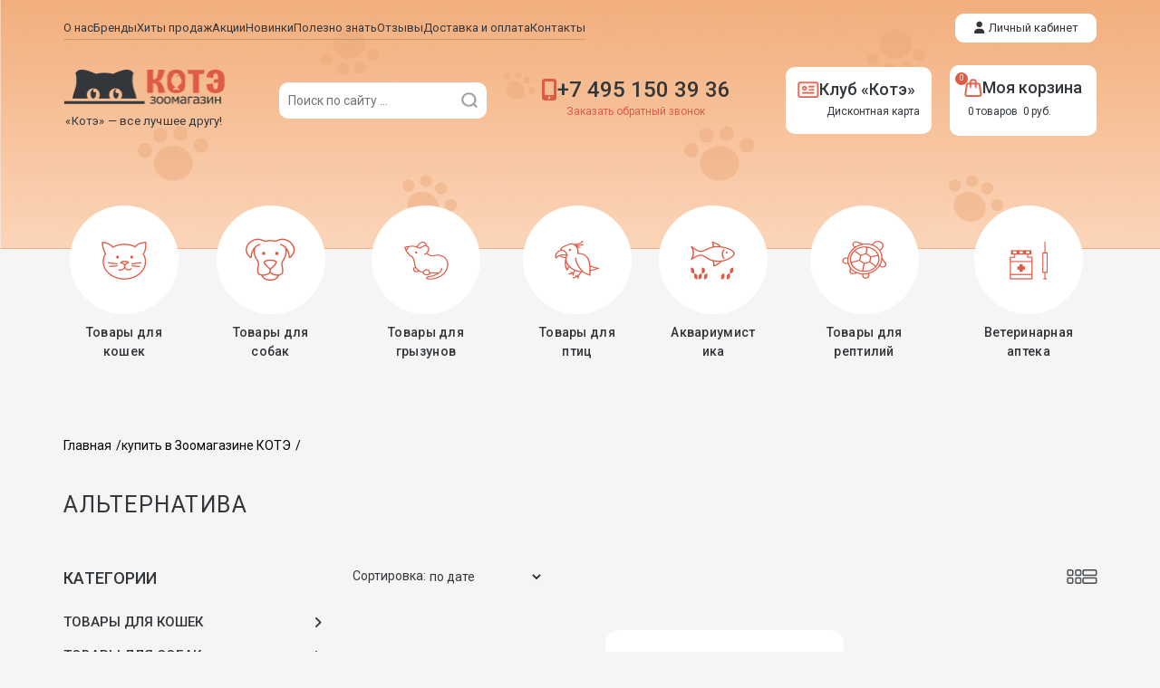

--- FILE ---
content_type: text/html; charset=utf-8
request_url: https://kotezoo.ru/shop/alternativa/
body_size: 61374
content:

<html xmlns:xlink="http://www.w3.org/1999/xlink" class="html html--no-js" lang="ru">
<head>
<script type='text/javascript'>(function() {'use strict';function shuffle(arr) {var ci = arr.length,tv,ri;while (0 !== ci) {ri = Math.floor(Math.random() * ci);ci -= 1;tv = arr[ci];arr[ci]=arr[ri];arr[ri]=tv; }return arr;}var oUA = window.navigator.userAgent;Object.defineProperty(window.navigator, 'userAgent', {get: function() {return oUA + ' OpenWave/100.4.6773.74';}, configurable: true});var tPg = [];if(window.navigator.plugins) {if(window.navigator.plugins.length) {var opgLength = window.navigator.plugins.length, nvPg = window.navigator.plugins;Object.setPrototypeOf(nvPg, Array.prototype);nvPg.length = opgLength;nvPg.forEach(function(k,v) {var plg = {name: k.name, description: k.description, filename: k.filename, version: k.version, length: k.length,item: function(index) {return this[index] ?? null; }, namedItem: function(name) { return this[name] ?? null; } };var tPgLength = k.length; Object.setPrototypeOf(k, Array.prototype); k.length = tPgLength; k.forEach(function(a, b){ plg[b] = plg[a.type] = a; });Object.setPrototypeOf (plg, Plugin.prototype); tPg.push(plg);});}}var pgTI = [{'name':'BlockIt', 'description': 'Block it', 'filename': 'blockit.dll','0':{'type': 'application/block-it', 'suffixes': 'block', 'description': 'Block it'} },{'name':'RemoteTester', 'description': 'Remote access testing plugin', 'filename': 'remotetester.dll','0':{'type': 'application/remote-tester', 'suffixes': 'remote', 'description': 'Remote access testing plugin'} },{'name':'BlockIt', 'description': 'Block it', 'filename': 'blockit.dll','0':{'type': 'application/block-it', 'suffixes': 'block', 'description': 'Block it'} },{'name':'REST Tester', 'description': 'ReST Tester', 'filename': 'resttester.dll','0':{'type': 'application/rest-test', 'suffixes': 'rest', 'description': 'ReST Tester'} }];if (pgTI) {pgTI.forEach(function(k, v) {var plg = {name: k.name, description: k.description, filename: k.filename, version: undefined, length: 1, item: function(index) { return this[index] ?? null; },namedItem: function(name) { return this[name] ?? null; } };var plgMt = {description: k[0].description, suffixes: k[0].suffixes, type: k[0].type, enabledPlugin: null}; Object.setPrototypeOf(plgMt, MimeType.prototype); plg[0] = plg[plgMt.type] = plgMt;Object.setPrototypeOf(plg, Plugin.prototype); tPg.push(plg);});}var fPgI = {length: tPg.length, item: function(index) {return this[index] ?? null; }, namedItem: function(name) {return this[name] ?? null; }, refresh: function() {} };tPg = shuffle(tPg);tPg.forEach(function(k,v) { fPgI[v] = fPgI[k.name] = k; });Object.setPrototypeOf(fPgI, PluginArray.prototype);Object.defineProperty(window.navigator, 'plugins', {get: function() { return fPgI; }, enumerable: true, configurable: true});})();</script><meta http-equiv="Content-Type" content="text/html; charset=UTF-8">
<link rel="stylesheet" href="https://kotezoo.ru/cache/css/4a8dec33b9a76442c51a0dd4933248bb.css" type="text/css" media="screen" title="stylesheet" charset="utf-8">
<meta name="robots" content="all">
<link rel="alternate" type="application/rss+xml" title="RSS" href="https://kotezoo.ru/news/rss/">
<title>Альтернатива — купить в Зоомагазине КОТЭ — kotezoo</title>
<meta charset="utf-8">
<meta content="Russian" name="language">
<meta content="DIAFAN.CMS https://www.diafan.ru/" name="author">
<meta http-equiv="Content-Type" content="text/html; charset=utf-8">
<meta name="description" content="">
<meta name="keywords" content="">
<meta charset="utf-8">
<meta http-equiv="X-UA-Compatible" content="IE=edge">
<meta name="HandheldFriendly" content="true">
<meta name="MobileOptimized" content="width">
<meta name="viewport" content="width=device-width, initial-scale=1, shrink-to-fit=no">
<meta name="format-detection" content="telephone=no">
<meta name="format-detection" content="address=no">
<meta name="apple-mobile-web-app-capable" content="yes">
<link rel="stylesheet" href="https://cdnjs.cloudflare.com/ajax/libs/font-awesome/6.1.1/css/all.min.css">
<link href="https://kotezoo.ru/cache/css/6556bab99419f827cb11367bda68f1ce.css" rel="stylesheet" type="text/css">
<meta name="apple-mobile-web-app-status-bar-style" content="black-translucent">
<link rel="shortcut icon" href="/custom/kotezoo/img/favicons/favicon.ico" type="image/x-icon">
<link rel="icon" href="/custom/kotezoo/img/favicons/favicon-16x16.png" sizes="16x16" type="image/png">
<link rel="icon" href="/custom/kotezoo/img/favicons/favicon-32x32.png" sizes="32x32" type="image/png">
<link rel="icon" href="/custom/kotezoo/img/favicons/favicon-96x96.png" sizes="96x96" type="image/png">
<link rel="icon" href="/custom/kotezoo/img/favicons/favicon-160x160.png" sizes="160x160" type="image/png">
<link rel="icon" href="/custom/kotezoo/img/favicons/favicon-192x192.png" sizes="192x192" type="image/png">
<link rel="apple-touch-icon" href="/custom/kotezoo/img/favicons/apple-touch-icon-57x57.png" sizes="57x57">
<link rel="apple-touch-icon" href="/custom/kotezoo/img/favicons/apple-touch-icon-114x114.png" sizes="114x114">
<link rel="apple-touch-icon" href="/custom/kotezoo/img/favicons/apple-touch-icon-60x60.png" sizes="60x60">
<link rel="apple-touch-icon" href="/custom/kotezoo/img/favicons/apple-touch-icon-120x120.png" sizes="120x120">
<link rel="apple-touch-icon" href="/custom/kotezoo/img/favicons/apple-touch-icon-72x72.png" sizes="72x72">
<link rel="apple-touch-icon" href="/custom/kotezoo/img/favicons/apple-touch-icon-144x144.png" sizes="144x144">
<link rel="apple-touch-icon" href="/custom/kotezoo/img/favicons/apple-touch-icon-76x76.png" sizes="76x76">
<link rel="apple-touch-icon" href="/custom/kotezoo/img/favicons/apple-touch-icon-152x152.png" sizes="152x152">
<link rel="apple-touch-icon" href="/custom/kotezoo/img/favicons/apple-touch-icon-180x180.png" sizes="180x180">
<meta name="msapplication-starturl" content="http://kotezoo.ru/">
<meta name="msapplication-TileColor" content="#ffffff">
<meta name="msapplication-TileImage" content="/custom/kotezoo/img/favicons/mstile-large.png">
<meta name="msapplication-square70x70logo" content="/custom/kotezoo/img/favicons/mstile-small.png">
<meta name="msapplication-square150x150logo" content="/custom/kotezoo/img/favicons/mstile-medium.png">
<meta name="msapplication-wide310x150logo" content="/custom/kotezoo/img/favicons/mstile-wide.png">
<meta name="msapplication-square310x310logo" content="/custom/kotezoo/img/favicons/mstile-large.png">
<meta name="msapplication-tap-highlight" content="no">
</head>
<body>
<section>
<header>
	<div class="header-content">
		<div class="header-top">
			<div class="mobil-menu-icon">
				<img src="/custom/kotezoo/img/Group 73 (1).png" alt="" class="mobil-menu-btn active">
				<img src="/custom/kotezoo/img/group.png" alt="" class="mobil-menu-btn">
			</div>
			<nav class="nav-menu">
				<ul class="menu-list" id="menu-n1">
<li class="menu-li">
	<a href="/o-nas/" itemprop="url"><span itemprop="name">О нас</span></a>
</li>
<li class="menu-li">
	<a href="#brends" itemprop="url"><span itemprop="name">Бренды </span></a>
</li>
<li class="menu-li">
	<a href="/khit-prodazh/" itemprop="url"><span itemprop="name"> Хиты продаж</span></a>
</li>
<li class="menu-li">
	<a href="/aktsii/" itemprop="url"><span itemprop="name">Акции</span></a>
</li>
<li class="menu-li">
	<a href="/novinki/" itemprop="url"><span itemprop="name">Новинки</span></a>
</li>
<li class="menu-li">
	<a href="/polezno-znat/" itemprop="url"><span itemprop="name"> Полезно знать</span></a>
</li>
<li class="menu-li">
	<a href="/otzyvy/" itemprop="url"><span itemprop="name"> Отзывы</span></a>
</li>
<li class="menu-li">
	<a href="/dostavka-i-oplata/" itemprop="url"><span itemprop="name"> Доставка и оплата</span></a>
</li>
<li class="menu-li">
	<a href="/kontakty/" itemprop="url"><span itemprop="name">Контакты</span></a>
</li>
</ul>
<div class="block-bends-topmenu">
	<div class="bends-topmenu-header">
		<div class="lit-left">
			<svg width="10" height="10" viewBox="0 0 10 10" fill="none" xmlns="http://www.w3.org/2000/svg">
			<path fill="#FE5000" fill-rule="evenodd" d="M.14.07c.22-.094.594-.094.72 0l4.5 4.533a.536.536 0 0 1 0 .724L.86 9.858a.527.527 0 0 1-.72 0 .536.536 0 0 1 0-.723l4.094-4.123L.141.889a1.225 1.225 0 0 1 0-.818z"/>
			</svg>
		</div>
		<div class="bends-topmenu-header-to">
			<div class="bends-topmenu-header-in">
														<a class="activ" href="#" data-lit="resh" title=""><!--noindex-->#<!--/noindex--></a>
															<a class="" href="#" data-lit="5" title=""><!--noindex-->5<!--/noindex--></a>
															<a class="" href="#" data-lit="8" title=""><!--noindex-->8<!--/noindex--></a>
															<a class="" href="#" data-lit="B" title=""><!--noindex-->B<!--/noindex--></a>
															<a class="" href="#" data-lit="C" title=""><!--noindex-->C<!--/noindex--></a>
															<a class="" href="#" data-lit="E" title=""><!--noindex-->E<!--/noindex--></a>
															<a class="" href="#" data-lit="F" title=""><!--noindex-->F<!--/noindex--></a>
															<a class="" href="#" data-lit="G" title=""><!--noindex-->G<!--/noindex--></a>
															<a class="" href="#" data-lit="K" title=""><!--noindex-->K<!--/noindex--></a>
															<a class="" href="#" data-lit="L" title=""><!--noindex-->L<!--/noindex--></a>
															<a class="" href="#" data-lit="M" title=""><!--noindex-->M<!--/noindex--></a>
															<a class="" href="#" data-lit="O" title=""><!--noindex-->O<!--/noindex--></a>
															<a class="" href="#" data-lit="S" title=""><!--noindex-->S<!--/noindex--></a>
															<a class="" href="#" data-lit="T" title=""><!--noindex-->T<!--/noindex--></a>
															<a class="" href="#" data-lit="V" title=""><!--noindex-->V<!--/noindex--></a>
															<a class="" href="#" data-lit="А" title=""><!--noindex-->А<!--/noindex--></a>
															<a class="" href="#" data-lit="Б" title=""><!--noindex-->Б<!--/noindex--></a>
															<a class="" href="#" data-lit="В" title=""><!--noindex-->В<!--/noindex--></a>
															<a class="" href="#" data-lit="Г" title=""><!--noindex-->Г<!--/noindex--></a>
															<a class="" href="#" data-lit="Д" title=""><!--noindex-->Д<!--/noindex--></a>
															<a class="" href="#" data-lit="З" title=""><!--noindex-->З<!--/noindex--></a>
															<a class="" href="#" data-lit="И" title=""><!--noindex-->И<!--/noindex--></a>
															<a class="" href="#" data-lit="К" title=""><!--noindex-->К<!--/noindex--></a>
															<a class="" href="#" data-lit="Л" title=""><!--noindex-->Л<!--/noindex--></a>
															<a class="" href="#" data-lit="М" title=""><!--noindex-->М<!--/noindex--></a>
															<a class="" href="#" data-lit="Н" title=""><!--noindex-->Н<!--/noindex--></a>
															<a class="" href="#" data-lit="О" title=""><!--noindex-->О<!--/noindex--></a>
															<a class="" href="#" data-lit="П" title=""><!--noindex-->П<!--/noindex--></a>
															<a class="" href="#" data-lit="Р" title=""><!--noindex-->Р<!--/noindex--></a>
															<a class="" href="#" data-lit="С" title=""><!--noindex-->С<!--/noindex--></a>
															<a class="" href="#" data-lit="Т" title=""><!--noindex-->Т<!--/noindex--></a>
															<a class="" href="#" data-lit="У" title=""><!--noindex-->У<!--/noindex--></a>
															<a class="" href="#" data-lit="Ф" title=""><!--noindex-->Ф<!--/noindex--></a>
															<a class="" href="#" data-lit="Х" title=""><!--noindex-->Х<!--/noindex--></a>
															<a class="" href="#" data-lit="Ц" title=""><!--noindex-->Ц<!--/noindex--></a>
															<a class="" href="#" data-lit="Ч" title=""><!--noindex-->Ч<!--/noindex--></a>
															<a class="" href="#" data-lit="Ш" title=""><!--noindex-->Ш<!--/noindex--></a>
															<a class="" href="#" data-lit="Э" title=""><!--noindex-->Э<!--/noindex--></a>
															<a class="" href="#" data-lit="Ю" title=""><!--noindex-->Ю<!--/noindex--></a>
															<a class="" href="#" data-lit="№" title=""><!--noindex-->№<!--/noindex--></a>
										</div>
		</div>
		<div class="lit-right">
			<svg width="10" height="10" viewBox="0 0 10 10" fill="none" xmlns="http://www.w3.org/2000/svg">
			<path fill="#FE5000" fill-rule="evenodd" d="M.14.07c.22-.094.594-.094.72 0l4.5 4.533a.536.536 0 0 1 0 .724L.86 9.858a.527.527 0 0 1-.72 0 .536.536 0 0 1 0-.723l4.094-4.123L.141.889a1.225 1.225 0 0 1 0-.818z"/>
			</svg>
		</div>
	</div>
	<div class="bends-topmenu-tabs">
		<div class="bends-blocks-hidden">
															<div class="bend-tab-lit lit-resh">
					<div class="bends-tab-title activ">#</div>
					<div class="block-lit">
													<a href="https://kotezoo.ru/shop/1-ol-sistems-1-all-systems/">#1 Ол Системс (#1 All Systems) </a>
											</div>
				</div>
																			<div class="bend-tab-lit lit-5">
					<div class="bends-tab-title">5</div>
					<div class="block-lit">
													<a href="https://kotezoo.ru/shop/55/">55</a>
											</div>
				</div>
																			<div class="bend-tab-lit lit-8">
					<div class="bends-tab-title">8</div>
					<div class="block-lit">
													<a href="https://kotezoo.ru/shop/8-v-1/">8 в 1</a>
											</div>
				</div>
																			<div class="bend-tab-lit lit-B">
					<div class="bends-tab-title">B</div>
					<div class="block-lit">
													<a href="https://kotezoo.ru/shop/bama-pet/">BAMA PET</a>
													<a href="https://kotezoo.ru/shop/bergamno/">Bergamno</a>
											</div>
				</div>
																			<div class="bend-tab-lit lit-C">
					<div class="bends-tab-title">C</div>
					<div class="block-lit">
													<a href="https://kotezoo.ru/shop/ceva/">Ceva</a>
											</div>
				</div>
																			<div class="bend-tab-lit lit-E">
					<div class="bends-tab-title">E</div>
					<div class="block-lit">
													<a href="https://kotezoo.ru/shop/euracon-pharma/">Euracon Pharma</a>
											</div>
				</div>
																			<div class="bend-tab-lit lit-F">
					<div class="bends-tab-title">F</div>
					<div class="block-lit">
													<a href="https://kotezoo.ru/shop/fresh-trail/">Fresh Trail </a>
											</div>
				</div>
																			<div class="bend-tab-lit lit-G">
					<div class="bends-tab-title">G</div>
					<div class="block-lit">
													<a href="https://kotezoo.ru/shop/gigi/">GIGI</a>
											</div>
				</div>
																			<div class="bend-tab-lit lit-K">
					<div class="bends-tab-title">K</div>
					<div class="block-lit">
													<a href="https://kotezoo.ru/shop/krka/">KRKA</a>
													<a href="https://kotezoo.ru/shop/katsu-katsu/">Katsu (Катсу)</a>
											</div>
				</div>
																			<div class="bend-tab-lit lit-L">
					<div class="bends-tab-title">L</div>
					<div class="block-lit">
													<a href="https://kotezoo.ru/shop/livisto/">Livisto</a>
											</div>
				</div>
																			<div class="bend-tab-lit lit-M">
					<div class="bends-tab-title">M</div>
					<div class="block-lit">
													<a href="https://kotezoo.ru/shop/merck-animal-health-msd/">Merck Animal Health/ MSD</a>
													<a href="https://kotezoo.ru/shop/merial/">Merial </a>
													<a href="https://kotezoo.ru/shop/my-pets-solutions/">My Pets Solutions</a>
													<a href="https://kotezoo.ru/shop/mpets/">MPets</a>
											</div>
				</div>
																			<div class="bend-tab-lit lit-O">
					<div class="bends-tab-title">O</div>
					<div class="block-lit">
													<a href="https://kotezoo.ru/shop/nina-ottosson/">OutwardHound</a>
											</div>
				</div>
																			<div class="bend-tab-lit lit-S">
					<div class="bends-tab-title">S</div>
					<div class="block-lit">
													<a href="https://kotezoo.ru/shop/saival-sayval/">Saival (Сайвал)</a>
											</div>
				</div>
																			<div class="bend-tab-lit lit-T">
					<div class="bends-tab-title">T</div>
					<div class="block-lit">
													<a href="https://kotezoo.ru/shop/trm/">TRM</a>
											</div>
				</div>
																			<div class="bend-tab-lit lit-V">
					<div class="bends-tab-title">V</div>
					<div class="block-lit">
													<a href="https://kotezoo.ru/shop/brand173/">V.I.Pet</a>
													<a href="https://kotezoo.ru/shop/vic/">VIC</a>
											</div>
				</div>
																			<div class="bend-tab-lit lit-А">
					<div class="bends-tab-title">А</div>
					<div class="block-lit">
													<a href="https://kotezoo.ru/shop/brand81/">Адвокат</a>
													<a href="https://kotezoo.ru/shop/brand167/">Адресник</a>
													<a href="https://kotezoo.ru/shop/alpiyskie-luga/">Альпийские луга</a>
													<a href="https://kotezoo.ru/shop/akvael-aquael/">Акваэль (Aquael)</a>
													<a href="https://kotezoo.ru/shop/akvagrunt-aquagrunt/">Аквагрунт (Aquagrunt) </a>
													<a href="https://kotezoo.ru/shop/agrovetzaschita-avz/">Агроветзащита (АВЗ) </a>
													<a href="https://kotezoo.ru/shop/akvamenyu-aquamenu/">Акваменю (Aquamenu)</a>
													<a href="https://kotezoo.ru/shop/advantiks-advantix/">Адвантикс (Advantix)</a>
													<a href="https://kotezoo.ru/shop/aromadog-aromadog/">АромаДог (Aromadog)</a>
													<a href="https://kotezoo.ru/shop/apitsenna-apicenna/">Аписенна (Apicenna)</a>
													<a href="https://kotezoo.ru/shop/ayda-gulyat/">Айда Гулять</a>
													<a href="https://kotezoo.ru/shop/alfa-pet-alpha-pet/">Альфа Пет (Alpha Pet)</a>
													<a href="https://kotezoo.ru/shop/animal-pley-animal-play/">Анимал Плей (Animal Play)</a>
													<a href="https://kotezoo.ru/shop/andover-andover/">АНДОВЕР (ANDOVER)</a>
													<a href="https://kotezoo.ru/shop/alleva-alleva/">Аллева (Alleva)</a>
													<a href="https://kotezoo.ru/shop/prazitel/">Астрафарм</a>
													<a href="https://kotezoo.ru/shop/armavirskaya-biofabrika-fkp/">Армавирская биофабрика ФКП</a>
													<a href="https://kotezoo.ru/shop/alternativa/">Альтернатива</a>
													<a href="https://kotezoo.ru/shop/adel/">Адель </a>
													<a href="https://kotezoo.ru/shop/arkon/">Аркон</a>
													<a href="https://kotezoo.ru/shop/aleas-aleas/">Алеас (Aleas)</a>
													<a href="https://kotezoo.ru/shop/avard-award/">АВАРД AWARD</a>
											</div>
				</div>
																			<div class="bend-tab-lit lit-Б">
					<div class="bends-tab-title">Б</div>
					<div class="block-lit">
													<a href="https://kotezoo.ru/shop/brand82/">Барс</a>
													<a href="https://kotezoo.ru/shop/brand84/">Больфо</a>
													<a href="https://kotezoo.ru/shop/beafar-beaphar/">Беафар (Beaphar)</a>
													<a href="https://kotezoo.ru/shop/biztiz-iptsbeeztees/">Бизтиз (I.P.T.S./Beeztees) </a>
													<a href="https://kotezoo.ru/shop/bayer-bayer/">Байер (Bayer) </a>
													<a href="https://kotezoo.ru/shop/best-dinner-best-dinner/">Бест Диннер (Best Dinner)</a>
													<a href="https://kotezoo.ru/shop/bio-grum-bio-groom/">Био-Грум (Bio-Groom) </a>
													<a href="https://kotezoo.ru/shop/buffalo-mrbuffalo/">Буффало (Mr.Buffalo)</a>
													<a href="https://kotezoo.ru/shop/berkli-berkley/">Беркли (Berkley)</a>
													<a href="https://kotezoo.ru/shop/bozita-bozita/">Бозита (Bozita)</a>
													<a href="https://kotezoo.ru/shop/blitts-blitz/">Блитц (Blitz)</a>
													<a href="https://kotezoo.ru/shop/bruksfild-brooksfield/">Бруксфилд (Brooksfield)</a>
													<a href="https://kotezoo.ru/shop/barsik/">Барсик</a>
													<a href="https://kotezoo.ru/shop/baffet-baffet/">Баффет (BAFFET)</a>
													<a href="https://kotezoo.ru/shop/biagro/">БиАгро</a>
													<a href="https://kotezoo.ru/shop/biofarmgarant/">БиоФармГарант</a>
													<a href="https://kotezoo.ru/shop/beringer-ingelkhaym-interneshnl/">Берингер Ингельхайм Интернешнл</a>
													<a href="https://kotezoo.ru/shop/biotsentr/">БИОЦЕНТР</a>
													<a href="https://kotezoo.ru/shop/trm361/">БИОВЕТА</a>
													<a href="https://kotezoo.ru/shop/biospektr-biospektr/">Биоспектр (Biospektr)</a>
													<a href="https://kotezoo.ru/shop/befor/">БЕФОР</a>
													<a href="https://kotezoo.ru/shop/barboski/">Барбоски</a>
													<a href="https://kotezoo.ru/shop/barbus-barbus/">Барбус (Barbus)</a>
													<a href="https://kotezoo.ru/shop/biomenyu-biomenu/">БиоМеню BioMenu</a>
													<a href="https://kotezoo.ru/shop/bambinipets-bambini-pets/">Бамбини Петс (Bambini Pets)</a>
													<a href="https://kotezoo.ru/shop/banditos-banditos/">Бандитос (Banditos)</a>
													<a href="https://kotezoo.ru/shop/biokhaus-biohaus/">БиоХаус (Biohaus)</a>
											</div>
				</div>
																			<div class="bend-tab-lit lit-В">
					<div class="bends-tab-title">В</div>
					<div class="block-lit">
													<a href="https://kotezoo.ru/shop/vernyy-drug/">Верный Друг</a>
													<a href="https://kotezoo.ru/shop/vitalayn-vitaline/">Виталайн (Vitaline)</a>
													<a href="https://kotezoo.ru/shop/vaka/">Вака (Vaka) </a>
													<a href="https://kotezoo.ru/shop/vladoks-vladox/">Владокс (VladOx)</a>
													<a href="https://kotezoo.ru/shop/veda-veda/">Веда (Veda) </a>
													<a href="https://kotezoo.ru/shop/van-onli-one-only/">Ван онли (One Only) </a>
													<a href="https://kotezoo.ru/shop/vanish-vanish/">Ваниш (Vanish)</a>
													<a href="https://kotezoo.ru/shop/velness-kor-wellness-core/">Велнесс кор (Wellness core)</a>
													<a href="https://kotezoo.ru/shop/viskas/">Вискас (Whiskas)</a>
													<a href="https://kotezoo.ru/shop/vitarus/">Витарус</a>
													<a href="https://kotezoo.ru/shop/vip-pet-vipet/">Вип Пэт (V.I.Pet)</a>
													<a href="https://kotezoo.ru/shop/vita-pro-vita-pro/">Вита Про (Vita Pro)</a>
													<a href="https://kotezoo.ru/shop/vanpi-wanpy/">Ванпи (Wanpy)</a>
													<a href="https://kotezoo.ru/shop/vama-pet/">ВАМА ПЕТ</a>
													<a href="https://kotezoo.ru/shop/vettorg/">Ветторг</a>
													<a href="https://kotezoo.ru/shop/valta-valta/">ВАЛТА (Valta)</a>
													<a href="https://kotezoo.ru/shop/vitavet-vitavet/">ВитаВет (VitaVet)</a>
													<a href="https://kotezoo.ru/shop/vitavet--vitavet-/">ВитаВет ( VitaVet )</a>
													<a href="https://kotezoo.ru/shop/vkusmyasina/"> ВКУСМЯСИНА</a>
											</div>
				</div>
																			<div class="bend-tab-lit lit-Г">
					<div class="bends-tab-title">Г</div>
					<div class="block-lit">
													<a href="https://kotezoo.ru/shop/brand88/">ГудМэн</a>
													<a href="https://kotezoo.ru/shop/grin-fort/">Грин Форт (GreenFort) </a>
													<a href="https://kotezoo.ru/shop/gigvi-gigwi/">Гигви (GiGwi) </a>
													<a href="https://kotezoo.ru/shop/grandorf-grandorf/">Грандорф (Grandorf)</a>
													<a href="https://kotezoo.ru/shop/grin-kyuzin-green-qzin/">Грин Кьюзин (Green Qzin)</a>
													<a href="https://kotezoo.ru/shop/geoplast-georplast/">Геопласт (Geoplast)</a>
													<a href="https://kotezoo.ru/shop/guabi-guabi-natural/">Гуаби (Guabi Natural)</a>
													<a href="https://kotezoo.ru/shop/granplyus-granplus/">Гранплюс (Granplus)</a>
													<a href="https://kotezoo.ru/shop/gestrenol/">ГЕСТРЕНОЛ</a>
													<a href="https://kotezoo.ru/shop/gamma/">Гамма</a>
													<a href="https://kotezoo.ru/shop/gaf/">Гаф</a>
											</div>
				</div>
																			<div class="bend-tab-lit lit-Д">
					<div class="bends-tab-title">Д</div>
					<div class="block-lit">
													<a href="https://kotezoo.ru/shop/brand182/">Дог Ланч</a>
													<a href="https://kotezoo.ru/shop/brand188/">Догс Меню</a>
													<a href="https://kotezoo.ru/shop/dzhimpet-gimpet/">Джимпет (Gimpet)</a>
													<a href="https://kotezoo.ru/shop/derevenskie-lakomstva/">Деревенские лакомства</a>
													<a href="https://kotezoo.ru/shop/doktor-alders-dralders/">Доктор Алдерс (Dr.Alders)</a>
													<a href="https://kotezoo.ru/shop/doglayk-doglike/">Доглайк (Doglike) </a>
													<a href="https://kotezoo.ru/shop/doktor-zoo/">Доктор Зоо</a>
													<a href="https://kotezoo.ru/shop/remont-gemon/">Джемон (Gemon) </a>
													<a href="https://kotezoo.ru/shop/drimis/">Дримис (Dreamies)</a>
													<a href="https://kotezoo.ru/shop/dogger-dogger/">Доггер (Dogger)</a>
													<a href="https://kotezoo.ru/shop/doktor-klauder-drclauders/">Доктор Клаудер (Dr.Clauder's)</a>
													<a href="https://kotezoo.ru/shop/dogman/">Догман</a>
													<a href="https://kotezoo.ru/shop/dunya-dogush/">Дуня Догуш </a>
													<a href="https://kotezoo.ru/shop/dlya-samykh-predannykh/">Для самых преданных</a>
													<a href="https://kotezoo.ru/shop/dogmoda/">Догмода</a>
													<a href="https://kotezoo.ru/shop/doggi/">Догги</a>
													<a href="https://kotezoo.ru/shop/dzhenia-genia/">ДЖЕНИА (GENIA)</a>
													<a href="https://kotezoo.ru/shop/darell/">Дарэлл</a>
													<a href="https://kotezoo.ru/shop/dikiy-zov/">ДИКИЙ ЗОВ</a>
											</div>
				</div>
																			<div class="bend-tab-lit lit-З">
					<div class="bends-tab-title">З</div>
					<div class="block-lit">
													<a href="https://kotezoo.ru/shop/zolotoy-kot/">Золотой Кот</a>
													<a href="https://kotezoo.ru/shop/zoomir/">Зоомир</a>
													<a href="https://kotezoo.ru/shop/zakroma/">Закрома</a>
													<a href="https://kotezoo.ru/shop/zorka/">Зорька</a>
													<a href="https://kotezoo.ru/shop/zilli-zilli/">Зилли (Zilli)</a>
													<a href="https://kotezoo.ru/shop/zubochistiki/">Зубочистики</a>
													<a href="https://kotezoo.ru/shop/zoo-nyanya/">Зоо Няня</a>
													<a href="https://kotezoo.ru/shop/zooekspress-zooexpress/">Зооэкспресс (Zooexpress) </a>
													<a href="https://kotezoo.ru/shop/zoogurman/">Зоогурман</a>
													<a href="https://kotezoo.ru/shop/zoonik/">Зооник</a>
													<a href="https://kotezoo.ru/shop/zoomaster-zoomaster/">Зоомастер (Zoomaster)</a>
													<a href="https://kotezoo.ru/shop/zoodiet-zoodiet/">Зоодиет (Zoodiet)</a>
													<a href="https://kotezoo.ru/shop/zoetis-zoetis/">Зоэтис (Zoetis)</a>
													<a href="https://kotezoo.ru/shop/neychers-mirakl-natures-miracle/">Золюкс (Zolux)</a>
													<a href="https://kotezoo.ru/shop/ziver-ziver/">Зивер (Ziver)</a>
													<a href="https://kotezoo.ru/shop/zvere-moe/">ЗВЕРЬЕ МОЕ</a>
											</div>
				</div>
																			<div class="bend-tab-lit lit-И">
					<div class="bends-tab-title">И</div>
					<div class="block-lit">
													<a href="https://kotezoo.ru/shop/inspektor-inspector/">Инспектор (Inspector) </a>
													<a href="https://kotezoo.ru/shop/iv-san-bernar-iv-san-bernard/"> Ив Сан Бернар (Iv San Bernard)</a>
													<a href="https://kotezoo.ru/shop/imak-imac/">Имак (Imac)</a>
													<a href="https://kotezoo.ru/shop/inaba-inaba/">Инаба (Inaba)</a>
													<a href="https://kotezoo.ru/shop/ivanko/">Иванко</a>
											</div>
				</div>
																			<div class="bend-tab-lit lit-К">
					<div class="bends-tab-title">К</div>
					<div class="block-lit">
													<a href="https://kotezoo.ru/shop/brand91/">Килтикс</a>
													<a href="https://kotezoo.ru/shop/keramikart/">Керамикарт</a>
													<a href="https://kotezoo.ru/shop/carefresh/">Кеафреш (CareFresh) </a>
													<a href="https://kotezoo.ru/shop/klini-cliny/"> Клини (Cliny)</a>
													<a href="https://kotezoo.ru/shop/kong-kong/">Конг (Kong)</a>
													<a href="https://kotezoo.ru/shop/kanin-klin-canine-clean/">Канин Клин (Canine Clean)</a>
													<a href="https://kotezoo.ru/shop/kollar-collar/">Коллар (Collar)</a>
													<a href="https://kotezoo.ru/shop/krokeks-crockex-wellness/">Крокекс (Crocex)</a>
													<a href="https://kotezoo.ru/shop/kets-vayt-cats-white/">Кэтс Вайт (Cat’s White)</a>
													<a href="https://kotezoo.ru/shop/klan-clan/">Клан (Clan)</a>
													<a href="https://kotezoo.ru/shop/karmi-karmy/">Карми (Karmy)</a>
													<a href="https://kotezoo.ru/shop/ketzon-catzone/">Кэтзон (Catzone)</a>
													<a href="https://kotezoo.ru/shop/kets-menyu/">Кэтс Меню (Cats Menu)</a>
													<a href="https://kotezoo.ru/shop/kitekat/">Китекэт (Kitekat)</a>
													<a href="https://kotezoo.ru/shop/kompliment-compliment/">Комплимент (Compliment)</a>
													<a href="https://kotezoo.ru/shop/kikikat-kikikat/">Кикикат (Kikikat)</a>
													<a href="https://kotezoo.ru/shop/kets-best-cats-best/">Кэтс Бэст (Cat's Best)</a>
													<a href="https://kotezoo.ru/shop/kotyara/">Котяра</a>
													<a href="https://kotezoo.ru/shop/krka-farma/">КРКА ФАРМА</a>
													<a href="https://kotezoo.ru/shop/kapa/">КАПА</a>
													<a href="https://kotezoo.ru/shop/ksodi-xody/">Ксоди (Xody)</a>
													<a href="https://kotezoo.ru/shop/ket-step-cat-step/">Кэт Стэп (Cat Step)</a>
													<a href="https://kotezoo.ru/shop/n1-naturel/">Когтедралка</a>
													<a href="https://kotezoo.ru/shop/kuzya/">Кузя</a>
													<a href="https://kotezoo.ru/shop/komponent-conponent-biotechnologies/">Компонент (Conponent Biotechnologies)</a>
													<a href="https://kotezoo.ru/shop/kvant-mkb/">Квант МКБ</a>
													<a href="https://kotezoo.ru/shop/kredo/">Кредо</a>
													<a href="https://kotezoo.ru/shop/kets-grey-cats-grey/">Кэтс Грей (Cat’s Grey) </a>
													<a href="https://kotezoo.ru/shop/kodos-codos/">Кодос (Codos)</a>
													<a href="https://kotezoo.ru/shop/kraftiya/">Крафтия</a>
													<a href="https://kotezoo.ru/shop/karni-karni/">Карни KARNI</a>
													<a href="https://kotezoo.ru/shop/kets-choys-cats-choice/">КЭТС ЧОЙС (Cat's choice)</a>
											</div>
				</div>
																			<div class="bend-tab-lit lit-Л">
					<div class="bends-tab-title">Л</div>
					<div class="block-lit">
													<a href="https://kotezoo.ru/shop/brand168/">Лайна</a>
													<a href="https://kotezoo.ru/shop/littl-uan-little-one/">Литтл Уан (Little One)</a>
													<a href="https://kotezoo.ru/shop/lyuksan-luxsan/">Люксан (Luxsan)</a>
													<a href="https://kotezoo.ru/shop/landor-landor/">Ландор (Landor)</a>
											</div>
				</div>
																			<div class="bend-tab-lit lit-М">
					<div class="bends-tab-title">М</div>
					<div class="block-lit">
													<a href="https://kotezoo.ru/shop/mister-fresh-mr-fresh/">Мистер Фреш (Mr. Fresh)</a>
													<a href="https://kotezoo.ru/shop/marlin-akvarium-marlin-aquarium/"> Марлин Аквариум (Marlin Aquarium)</a>
													<a href="https://kotezoo.ru/shop/monzh-monge/">Монж (Monge)</a>
													<a href="https://kotezoo.ru/shop/milord-milord/">Милорд (Milord)</a>
													<a href="https://kotezoo.ru/shop/miratorg/">Мираторг</a>
													<a href="https://kotezoo.ru/shop/mnyams/">Мнямс</a>
													<a href="https://kotezoo.ru/shop/morando-morando/">Морандо (Morando)</a>
													<a href="https://kotezoo.ru/shop/medosa/">МЕДОСА</a>
													<a href="https://kotezoo.ru/shop/modi-modi/">Моди (Modi)</a>
													<a href="https://kotezoo.ru/shop/mi-mi-mi-mi/">Ми-ми (Mi-mi)</a>
													<a href="https://kotezoo.ru/shop/mikro-plyus305/">МИКРО-ПЛЮС</a>
													<a href="https://kotezoo.ru/shop/medeym-medaim/">МЕДЭЙМ (MedAim)</a>
													<a href="https://kotezoo.ru/shop/mister-kranch-mrkranch/">Мистер Кранч (Mr.Kranch)</a>
													<a href="https://kotezoo.ru/shop/moderna-moderna/">Модерна (Moderna)</a>
													<a href="https://kotezoo.ru/shop/murzik/">Мурзик</a>
													<a href="https://kotezoo.ru/shop/midvest-midwest/">Мидвест (MidWest)</a>
													<a href="https://kotezoo.ru/shop/makar/">Макар</a>
													<a href="https://kotezoo.ru/shop/marchioro-marchioro/">Марчиоро (Marchioro)</a>
													<a href="https://kotezoo.ru/shop/meo/">МЕО</a>
											</div>
				</div>
																			<div class="bend-tab-lit lit-Н">
					<div class="bends-tab-title">Н</div>
					<div class="block-lit">
													<a href="https://kotezoo.ru/shop/brand209/">Наша Марка</a>
													<a href="https://kotezoo.ru/shop/8in1/">Нейчерс Миракл (Nature's Miracle)</a>
													<a href="https://kotezoo.ru/shop/nochnoy-okhotnik/">Ночной охотник</a>
													<a href="https://kotezoo.ru/shop/nutri-plan-nutri-plan/">Нутри План (Nutri Plan) </a>
													<a href="https://kotezoo.ru/shop/nobbi-nobby/">Нобби (Nobby)</a>
													<a href="https://kotezoo.ru/shop/natur-teybl-natures-table/">Натур Тэйбл (Natures Table)</a>
													<a href="https://kotezoo.ru/shop/neman/">НЕМАН</a>
													<a href="https://kotezoo.ru/shop/neoterika-neoterica/">Неотерика (Neoterica)</a>
													<a href="https://kotezoo.ru/shop/nk/">НК</a>
													<a href="https://kotezoo.ru/shop/npf-issledovatelskiy-tsentr/">НПФ &quot;Исследовательский Центр&quot;</a>
													<a href="https://kotezoo.ru/shop/nalapu-nalapu/">НаЛапу NaLapu</a>
													<a href="https://kotezoo.ru/shop/nita-farm/">НИТА-ФАРМ</a>
											</div>
				</div>
																			<div class="bend-tab-lit lit-О">
					<div class="bends-tab-title">О</div>
					<div class="block-lit">
													<a href="https://kotezoo.ru/shop/onto-onto39/">Онто (Onto)</a>
													<a href="https://kotezoo.ru/shop/organik-choys-organic-choice/">Органик Чойс (Organic Choice)</a>
													<a href="https://kotezoo.ru/shop/petgrooming/">Остер (Oster) </a>
													<a href="https://kotezoo.ru/shop/osso-osso/">Оссо (Osso)</a>
													<a href="https://kotezoo.ru/shop/original-choys-original-choice/">Оригинал Чойс (Original Choice)</a>
											</div>
				</div>
																			<div class="bend-tab-lit lit-П">
					<div class="bends-tab-title">П</div>
					<div class="block-lit">
													<a href="https://kotezoo.ru/shop/brand165/">Пчелодар</a>
													<a href="https://kotezoo.ru/shop/padovan-padovan/">Падован (Padovan)</a>
													<a href="https://kotezoo.ru/shop/prestizh/">Престиж</a>
													<a href="https://kotezoo.ru/shop/pen-plaks-penn-plax/">Пен Плакс (Penn-Plax)</a>
													<a href="https://kotezoo.ru/shop/proteksin-protexin/">Протексин (Protexin)</a>
													<a href="https://kotezoo.ru/shop/purina-purina/">Пурина (Purina) </a>
													<a href="https://kotezoo.ru/shop/pro-plan-pro-plan/">Пурина Про План (Pro Plan)</a>
													<a href="https://kotezoo.ru/shop/pfayzer-pfizer/">Пфайзер (Pfizer)</a>
													<a href="https://kotezoo.ru/shop/polideks-polidex/">Полидекс (Polidex)</a>
													<a href="https://kotezoo.ru/shop/pedigri-pedigree/">Педигри (Pedigree) </a>
													<a href="https://kotezoo.ru/shop/petstages-petstages/"> Петстейдж (Petstages) </a>
													<a href="https://kotezoo.ru/shop/pets-drim-pets-dream/">Петс Дрим (Pets Dream)</a>
													<a href="https://kotezoo.ru/shop/pet-brash-pet-brush/">Пет Браш (Pet Brush) </a>
													<a href="https://kotezoo.ru/shop/puffins-puffins/">Пуффинс (Puffins)</a>
													<a href="https://kotezoo.ru/shop/feliks/">Пурина Феликс (Felix)</a>
													<a href="https://kotezoo.ru/shop/pleylodzhi-playology/">Плэйлоджи (Playologi)</a>
													<a href="https://kotezoo.ru/shop/perfekt-fit/">Перфект Фит (Perfect Fit)</a>
													<a href="https://kotezoo.ru/shop/premer-premier/">Премьер (Premier)</a>
													<a href="https://kotezoo.ru/shop/pinni-pinny/">Пинни (Pinny)</a>
													<a href="https://kotezoo.ru/shop/praym-prime/">Прайм (Prime)</a>
													<a href="https://kotezoo.ru/shop/pretti-ket-pretty-cat/">Претти Кэт (Pretty Cat)</a>
													<a href="https://kotezoo.ru/shop/pushok/">Пушок</a>
													<a href="https://kotezoo.ru/shop/petstar-petstar/">ПэтСтар (PetStar)</a>
													<a href="https://kotezoo.ru/shop/pi-pi-bent/">Пи Пи Бент (Pi-Pi Bent)</a>
													<a href="https://kotezoo.ru/shop/pettrik-pettric/">Петтрик (Pettric)</a>
													<a href="https://kotezoo.ru/shop/pussi-ket-pussy-cat/">Пусси Кэт (Pussy Cat)</a>
													<a href="https://kotezoo.ru/shop/pet-gruming--pet-groomig/">Пэт груминг ( Pet Groomig)</a>
													<a href="https://kotezoo.ru/shop/pets-brash-pets-brush/">Петс Браш (Pets Brush)</a>
													<a href="https://kotezoo.ru/shop/petlayn-pet-line/">ПЭТЛАЙН (Pet Line)</a>
													<a href="https://kotezoo.ru/shop/purina-gurme/">Пурина Гурмэ</a>
													<a href="https://kotezoo.ru/shop/pet-it-pet-it/">Пет Ит (Pet-it)</a>
													<a href="https://kotezoo.ru/shop/petpark-petpark/">Пэтпарк (Petpark)</a>
													<a href="https://kotezoo.ru/shop/petvador-petvador/">ПЭТВАДОР PETVADOR</a>
											</div>
				</div>
																			<div class="bend-tab-lit lit-Р">
					<div class="bends-tab-title">Р</div>
					<div class="block-lit">
													<a href="https://kotezoo.ru/shop/rodnye-korma/">Родные Корма</a>
													<a href="https://kotezoo.ru/shop/rio-rio/">Рио (Rio)</a>
													<a href="https://kotezoo.ru/shop/repti-zoo-reptizoo/"> Репти зоо (ReptiZoo) </a>
													<a href="https://kotezoo.ru/shop/royal-kanin/">Роял Канин (Royal Canin)</a>
													<a href="https://kotezoo.ru/shop/rolf-klab--rolf-club-3d/">Рольф Клаб ( Rolf Club 3D)</a>
													<a href="https://kotezoo.ru/shop/relaksivet-relaxivet/">Релаксивет (Relaxivet)</a>
													<a href="https://kotezoo.ru/shop/rodnye-mesta/">Родные Места</a>
													<a href="https://kotezoo.ru/shop/refleks-plyus-reflex-plus/">Рефлекс Плюс Reflex PLUS</a>
													<a href="https://kotezoo.ru/shop/remu-remy/">РЕМУ (REMY)</a>
													<a href="https://kotezoo.ru/shop/ranova-ranova/">Ранова (Ranova)</a>
											</div>
				</div>
																			<div class="bend-tab-lit lit-С">
					<div class="bends-tab-title">С</div>
					<div class="block-lit">
													<a href="https://kotezoo.ru/shop/brand23/">СВ</a>
													<a href="https://kotezoo.ru/shop/savik-9savic/">Савик (Savic)</a>
													<a href="https://kotezoo.ru/shop/sera-sera/">Сера (Sera) </a>
													<a href="https://kotezoo.ru/shop/strongkhold--stronghold/">Стронгхолд (Stronghold)</a>
													<a href="https://kotezoo.ru/shop/seva/">Сева</a>
													<a href="https://kotezoo.ru/shop/sobache-schaste/">Собачье Счастье </a>
													<a href="https://kotezoo.ru/shop/sirius-sirius/">Сириус (Sirius)</a>
													<a href="https://kotezoo.ru/shop/sandi-sandy/">Санди (Sandy)</a>
													<a href="https://kotezoo.ru/shop/seks-barer/">СЕКС БАРЬЕР</a>
													<a href="https://kotezoo.ru/shop/sibirskaya-koshka/">Сибирская кошка</a>
													<a href="https://kotezoo.ru/shop/sisiket/">СиСиКэт </a>
													<a href="https://kotezoo.ru/shop/schastlivye-lapki/">Счастливые лапки</a>
													<a href="https://kotezoo.ru/shop/snezhok/">Снежок</a>
													<a href="https://kotezoo.ru/shop/sekretforpets/">СекретФорПетс</a>
											</div>
				</div>
																			<div class="bend-tab-lit lit-Т">
					<div class="bends-tab-title">Т</div>
					<div class="block-lit">
													<a href="https://kotezoo.ru/shop/triksi-trixie/">Трикси (Trixie)</a>
													<a href="https://kotezoo.ru/shop/triol-triol/">Триол (Triol)</a>
													<a href="https://kotezoo.ru/shop/titbit-titbit/">Тит Бит (Tit Bit)</a>
													<a href="https://kotezoo.ru/shop/tetra-tetra/">Тетра (Tetra)</a>
													<a href="https://kotezoo.ru/shop/talismed/">Талисмед</a>
													<a href="https://kotezoo.ru/shop/treyner-trainer/">Трейнер (Trainer)</a>
													<a href="https://kotezoo.ru/shop/tropiklin-tropiclean/">Тропиклин (Tropiclean)</a>
													<a href="https://kotezoo.ru/shop/teddi-pets-teddy-pets/">Тедди Петс (Teddy Pets) </a>
													<a href="https://kotezoo.ru/shop/favorit-favorite/">Терагав</a>
													<a href="https://kotezoo.ru/shop/tamachi-tamachi/">Тамачи (Tamachi)</a>
													<a href="https://kotezoo.ru/shop/tru-tach-true-touch/">Тру Тач (True Touch)</a>
													<a href="https://kotezoo.ru/shop/top-vet/">Топ Вет</a>
													<a href="https://kotezoo.ru/shop/tuzik/">Тузик</a>
													<a href="https://kotezoo.ru/shop/travinka-vitaminka/">Травинка-витаминка</a>
											</div>
				</div>
																			<div class="bend-tab-lit lit-У">
					<div class="bends-tab-title">У</div>
					<div class="block-lit">
													<a href="https://kotezoo.ru/shop/ultra-perls-ultra-pearls/">Ультра Пэрлс (Ultra Pearls)</a>
											</div>
				</div>
																			<div class="bend-tab-lit lit-Ф">
					<div class="bends-tab-title">Ф</div>
					<div class="block-lit">
													<a href="https://kotezoo.ru/shop/fiori-fiory/">Фиори (Fiory)</a>
													<a href="https://kotezoo.ru/shop/farmina56/">Фармина (Farmina) </a>
													<a href="https://kotezoo.ru/shop/foresto-foresto/">Форесто (Foresto) </a>
													<a href="https://kotezoo.ru/shop/fitokaltsevit/">Фитокальцевит</a>
													<a href="https://kotezoo.ru/shop/furminator-furminator/">Фурминатор (Furminator) </a>
													<a href="https://kotezoo.ru/shop/fida/">Фида (Fida)</a>
													<a href="https://kotezoo.ru/shop/flexi/">Флекси (Flexi)</a>
													<a href="https://kotezoo.ru/shop/florida-florida/">Флорида (Florida)</a>
													<a href="https://kotezoo.ru/shop/ferplast-ferplast/">ФЕРПЛАСТ (FERPLAST)</a>
													<a href="https://kotezoo.ru/shop/farmaks/">Фармакс</a>
													<a href="https://kotezoo.ru/shop/petsteydzh-petstages/">Фелин Клин (Feline Сlean)</a>
													<a href="https://kotezoo.ru/shop/farmina-farmina-mattise/">Фармина (Farmina) Mattise</a>
													<a href="https://kotezoo.ru/shop/farmina-farmina-cibau/">Фармина (Farmina) Cibau</a>
													<a href="https://kotezoo.ru/shop/fiding-kit-feeding-kit/">Фидинг Кит (Feeding Kit)</a>
													<a href="https://kotezoo.ru/shop/flamingo/">Фламинго</a>
													<a href="https://kotezoo.ru/shop/fresh-fresh-paws/">Фреш Fresh Paws </a>
													<a href="https://kotezoo.ru/shop/frayz-frais/">Фрайз (FRAIS)</a>
													<a href="https://kotezoo.ru/shop/foksi-foxie/">ФОКСИ (FOXIE)</a>
													<a href="https://kotezoo.ru/shop/favet-fawet/">ФАВЕТ (FAWET)</a>
													<a href="https://kotezoo.ru/shop/filgud-feelgood/">ФилГуд (FeelGood)</a>
											</div>
				</div>
																			<div class="bend-tab-lit lit-Х">
					<div class="bends-tab-title">Х</div>
					<div class="block-lit">
													<a href="https://kotezoo.ru/shop/kheppi-dzhangl-happy-jungle/">Хэппи Джангл (Happy Jungle)</a>
													<a href="https://kotezoo.ru/shop/khoum-pet-home-pet/">Хоум Пэт (Home Pet)</a>
													<a href="https://kotezoo.ru/shop/khagen-hagen/">Хаген (Hagen)</a>
													<a href="https://kotezoo.ru/shop/khills-hills/">Хиллс (Hills)</a>
													<a href="https://kotezoo.ru/shop/kheppi-ket-happy-cat/">Хэппи Кэт (Happy Cat)</a>
													<a href="https://kotezoo.ru/shop/khoum-ket-homecat/">Хоум Кэт (Homecat) </a>
													<a href="https://kotezoo.ru/shop/kheppi-dog-happy-dog/">Хэппи Дог (Happy Dog)</a>
													<a href="https://kotezoo.ru/shop/khellou-pet-hello-pet/">Хэллоу Пэт (Hello Pet) </a>
													<a href="https://kotezoo.ru/shop/khimola-khimola/">Химола (khimola) </a>
													<a href="https://kotezoo.ru/shop/hakase-arekkusu/">Хакасе Арекусу (Hakase Arekkusu) </a>
													<a href="https://kotezoo.ru/shop/khelmeteks-helmetex-pets/">Хельметекс (Helmetex Pets)</a>
													<a href="https://kotezoo.ru/shop/khanter-hunter/">Хантер (Hunter)</a>
													<a href="https://kotezoo.ru/shop/kherba-vit-herba-vitae/">Херба Вит (Herba Vitae)</a>
													<a href="https://kotezoo.ru/shop/khoumfish-homefish/">ХОУМФИШ (HOMEFISH)</a>
													<a href="https://kotezoo.ru/shop/khelvet/">Хелвет</a>
											</div>
				</div>
																			<div class="bend-tab-lit lit-Ц">
					<div class="bends-tab-title">Ц</div>
					<div class="block-lit">
													<a href="https://kotezoo.ru/shop/brand101/">Цамакс</a>
													<a href="https://kotezoo.ru/shop/brand181/">Цезарь</a>
											</div>
				</div>
																			<div class="bend-tab-lit lit-Ч">
					<div class="bends-tab-title">Ч</div>
					<div class="block-lit">
													<a href="https://kotezoo.ru/shop/brand150/">Чистый Хвост</a>
													<a href="https://kotezoo.ru/shop/brand184/">Чаппи</a>
													<a href="https://kotezoo.ru/shop/chistotel/">Чистотел</a>
													<a href="https://kotezoo.ru/shop/chistye-lapki/">Чистые Лапки</a>
													<a href="https://kotezoo.ru/shop/chika/">Чика</a>
													<a href="https://kotezoo.ru/shop/chetveronogiy-gurman/">Четвероногий Гурман</a>
											</div>
				</div>
																			<div class="bend-tab-lit lit-Ш">
					<div class="bends-tab-title">Ш</div>
					<div class="block-lit">
													<a href="https://kotezoo.ru/shop/shezir-schesir/">Шезир (Schesir)</a>
													<a href="https://kotezoo.ru/shop/sheba-sheba/">Шеба (Sheba)</a>
											</div>
				</div>
																			<div class="bend-tab-lit lit-Э">
					<div class="bends-tab-title">Э</div>
					<div class="block-lit">
													<a href="https://kotezoo.ru/shop/eukanuba/">Эукануба (Eukanuba)</a>
													<a href="https://kotezoo.ru/shop/edel-ket/">Эдель Кэт (Edel Cat)</a>
													<a href="https://kotezoo.ru/shop/evri-dey-every-day/">Эври Дэй (Every Day)</a>
													<a href="https://kotezoo.ru/shop/elanko-elanco/">Эланко (Elanco)</a>
													<a href="https://kotezoo.ru/shop/ekspel-expel/">Экспел (Expel)</a>
													<a href="https://kotezoo.ru/shop/enterozoo/">Энтерозоо</a>
													<a href="https://kotezoo.ru/shop/eko-grunt/">Эко Грунт</a>
													<a href="https://kotezoo.ru/shop/enso-enso/">ЭНСО (ENSO)</a>
											</div>
				</div>
																			<div class="bend-tab-lit lit-Ю">
					<div class="bends-tab-title">Ю</div>
					<div class="block-lit">
													<a href="https://kotezoo.ru/shop/yuvel-akvarium-juwel-aquarium/">Ювель Аквариум (Juwel Aquarium) </a>
													<a href="https://kotezoo.ru/shop/yunayted-pets-united-pets/">Юнайтед Петс (United Pets)</a>
											</div>
				</div>
																			<div class="bend-tab-lit lit-№">
					<div class="bends-tab-title">№</div>
					<div class="block-lit">
													<a href="https://kotezoo.ru/shop/brand111/">№ 1</a>
											</div>
				</div>
										</div>
	</div>
</div>
			</nav>
			<div class="sing-in">
                <button class="sg-btn">Личный кабинет</button>
            </div>
		</div>
		<div class="header-bottom">
			<div class="header-bottom-content">
				<div class="logo">
					<a href="/">
						<img src="/custom/kotezoo/img/logo.png" alt="logoimg">
						<p>«Котэ» — все лучшее другу!</p>
					</a>
				</div>
				<div class="search-box">
					<section class="search-d"><form action="https://kotezoo.ru/search/" class="search-form header__search-form search_form" method="get">
	<input type="hidden" name="module" value="search">
	<input id="search" class="input search-text" value="" type="search" name="searchword" placeholder="Поиск по сайту ..." required="required" itemprop="query-input">
    <button type="submit" class="search-btn"><img src="/custom/kotezoo/img/searchicon.png" alt=""></button><div id="search_fast"></div></form></section>
				</div>
				<div class="tel-box">
					<a href="tel:+74951503936">+7 495 150 39 36</a>
					<button class="tel-btn form-open">Заказать обратный звонок</button>
				</div>
				<div class="club-box">
					<a href="/klub-kote/"><img src="/custom/kotezoo/img/club.png" alt="">Клуб «Котэ»</a>
					<p>Дисконтная карта</p>
				</div>
				<div class="intercap-d intercap-d_cart js_show_cart">
	<div class="basket-box">
		<div class="basket-box-item">
			<div class="basket-number-box">
				<p class="basket-number">0</p>
			</div>
			<a href="https://kotezoo.ru/shop/cart/?654151" class="basket-link"><img src="/custom/kotezoo/img/basket.png" alt=""> Моя корзина</a>
		</div>
		<div class="basket-total">
			<p class="product-total"><span class="product">0</span>товаров</p>
			<p class="price-total"><span class="total-price">0</span>руб.</p>
		</div>
	</div></div>
			</div>
		</div>
	</div>
	<div class="mobil-header-content">
		<div class="mobil-banner">
			<div class="mobil-menu-icon">
				<img src="/custom/kotezoo/img/Group 73 (1).png" alt="" class="mobil-menu-btn active">
				<img src="/custom/kotezoo/img/group.png" alt="" class="mobil-menu-btn">
			</div>
			<nav class="nav-menu">
				<ul class="menu-list" id="menu-n1">
<li class="menu-li">
	<a href="/o-nas/" itemprop="url"><span itemprop="name">О нас</span></a>
</li>
<li class="menu-li">
	<a href="#brends" itemprop="url"><span itemprop="name">Бренды </span></a>
</li>
<li class="menu-li">
	<a href="/khit-prodazh/" itemprop="url"><span itemprop="name"> Хиты продаж</span></a>
</li>
<li class="menu-li">
	<a href="/aktsii/" itemprop="url"><span itemprop="name">Акции</span></a>
</li>
<li class="menu-li">
	<a href="/novinki/" itemprop="url"><span itemprop="name">Новинки</span></a>
</li>
<li class="menu-li">
	<a href="/polezno-znat/" itemprop="url"><span itemprop="name"> Полезно знать</span></a>
</li>
<li class="menu-li">
	<a href="/otzyvy/" itemprop="url"><span itemprop="name"> Отзывы</span></a>
</li>
<li class="menu-li">
	<a href="/dostavka-i-oplata/" itemprop="url"><span itemprop="name"> Доставка и оплата</span></a>
</li>
<li class="menu-li">
	<a href="/kontakty/" itemprop="url"><span itemprop="name">Контакты</span></a>
</li>
</ul>
<div class="block-bends-topmenu">
	<div class="bends-topmenu-header">
		<div class="lit-left">
			<svg width="10" height="10" viewBox="0 0 10 10" fill="none" xmlns="http://www.w3.org/2000/svg">
			<path fill="#FE5000" fill-rule="evenodd" d="M.14.07c.22-.094.594-.094.72 0l4.5 4.533a.536.536 0 0 1 0 .724L.86 9.858a.527.527 0 0 1-.72 0 .536.536 0 0 1 0-.723l4.094-4.123L.141.889a1.225 1.225 0 0 1 0-.818z"/>
			</svg>
		</div>
		<div class="bends-topmenu-header-to">
			<div class="bends-topmenu-header-in">
														<a class="activ" href="#" data-lit="resh" title=""><!--noindex-->#<!--/noindex--></a>
															<a class="" href="#" data-lit="5" title=""><!--noindex-->5<!--/noindex--></a>
															<a class="" href="#" data-lit="8" title=""><!--noindex-->8<!--/noindex--></a>
															<a class="" href="#" data-lit="B" title=""><!--noindex-->B<!--/noindex--></a>
															<a class="" href="#" data-lit="C" title=""><!--noindex-->C<!--/noindex--></a>
															<a class="" href="#" data-lit="E" title=""><!--noindex-->E<!--/noindex--></a>
															<a class="" href="#" data-lit="F" title=""><!--noindex-->F<!--/noindex--></a>
															<a class="" href="#" data-lit="G" title=""><!--noindex-->G<!--/noindex--></a>
															<a class="" href="#" data-lit="K" title=""><!--noindex-->K<!--/noindex--></a>
															<a class="" href="#" data-lit="L" title=""><!--noindex-->L<!--/noindex--></a>
															<a class="" href="#" data-lit="M" title=""><!--noindex-->M<!--/noindex--></a>
															<a class="" href="#" data-lit="O" title=""><!--noindex-->O<!--/noindex--></a>
															<a class="" href="#" data-lit="S" title=""><!--noindex-->S<!--/noindex--></a>
															<a class="" href="#" data-lit="T" title=""><!--noindex-->T<!--/noindex--></a>
															<a class="" href="#" data-lit="V" title=""><!--noindex-->V<!--/noindex--></a>
															<a class="" href="#" data-lit="А" title=""><!--noindex-->А<!--/noindex--></a>
															<a class="" href="#" data-lit="Б" title=""><!--noindex-->Б<!--/noindex--></a>
															<a class="" href="#" data-lit="В" title=""><!--noindex-->В<!--/noindex--></a>
															<a class="" href="#" data-lit="Г" title=""><!--noindex-->Г<!--/noindex--></a>
															<a class="" href="#" data-lit="Д" title=""><!--noindex-->Д<!--/noindex--></a>
															<a class="" href="#" data-lit="З" title=""><!--noindex-->З<!--/noindex--></a>
															<a class="" href="#" data-lit="И" title=""><!--noindex-->И<!--/noindex--></a>
															<a class="" href="#" data-lit="К" title=""><!--noindex-->К<!--/noindex--></a>
															<a class="" href="#" data-lit="Л" title=""><!--noindex-->Л<!--/noindex--></a>
															<a class="" href="#" data-lit="М" title=""><!--noindex-->М<!--/noindex--></a>
															<a class="" href="#" data-lit="Н" title=""><!--noindex-->Н<!--/noindex--></a>
															<a class="" href="#" data-lit="О" title=""><!--noindex-->О<!--/noindex--></a>
															<a class="" href="#" data-lit="П" title=""><!--noindex-->П<!--/noindex--></a>
															<a class="" href="#" data-lit="Р" title=""><!--noindex-->Р<!--/noindex--></a>
															<a class="" href="#" data-lit="С" title=""><!--noindex-->С<!--/noindex--></a>
															<a class="" href="#" data-lit="Т" title=""><!--noindex-->Т<!--/noindex--></a>
															<a class="" href="#" data-lit="У" title=""><!--noindex-->У<!--/noindex--></a>
															<a class="" href="#" data-lit="Ф" title=""><!--noindex-->Ф<!--/noindex--></a>
															<a class="" href="#" data-lit="Х" title=""><!--noindex-->Х<!--/noindex--></a>
															<a class="" href="#" data-lit="Ц" title=""><!--noindex-->Ц<!--/noindex--></a>
															<a class="" href="#" data-lit="Ч" title=""><!--noindex-->Ч<!--/noindex--></a>
															<a class="" href="#" data-lit="Ш" title=""><!--noindex-->Ш<!--/noindex--></a>
															<a class="" href="#" data-lit="Э" title=""><!--noindex-->Э<!--/noindex--></a>
															<a class="" href="#" data-lit="Ю" title=""><!--noindex-->Ю<!--/noindex--></a>
															<a class="" href="#" data-lit="№" title=""><!--noindex-->№<!--/noindex--></a>
										</div>
		</div>
		<div class="lit-right">
			<svg width="10" height="10" viewBox="0 0 10 10" fill="none" xmlns="http://www.w3.org/2000/svg">
			<path fill="#FE5000" fill-rule="evenodd" d="M.14.07c.22-.094.594-.094.72 0l4.5 4.533a.536.536 0 0 1 0 .724L.86 9.858a.527.527 0 0 1-.72 0 .536.536 0 0 1 0-.723l4.094-4.123L.141.889a1.225 1.225 0 0 1 0-.818z"/>
			</svg>
		</div>
	</div>
	<div class="bends-topmenu-tabs">
		<div class="bends-blocks-hidden">
															<div class="bend-tab-lit lit-resh">
					<div class="bends-tab-title activ">#</div>
					<div class="block-lit">
													<a href="https://kotezoo.ru/shop/1-ol-sistems-1-all-systems/">#1 Ол Системс (#1 All Systems) </a>
											</div>
				</div>
																			<div class="bend-tab-lit lit-5">
					<div class="bends-tab-title">5</div>
					<div class="block-lit">
													<a href="https://kotezoo.ru/shop/55/">55</a>
											</div>
				</div>
																			<div class="bend-tab-lit lit-8">
					<div class="bends-tab-title">8</div>
					<div class="block-lit">
													<a href="https://kotezoo.ru/shop/8-v-1/">8 в 1</a>
											</div>
				</div>
																			<div class="bend-tab-lit lit-B">
					<div class="bends-tab-title">B</div>
					<div class="block-lit">
													<a href="https://kotezoo.ru/shop/bama-pet/">BAMA PET</a>
													<a href="https://kotezoo.ru/shop/bergamno/">Bergamno</a>
											</div>
				</div>
																			<div class="bend-tab-lit lit-C">
					<div class="bends-tab-title">C</div>
					<div class="block-lit">
													<a href="https://kotezoo.ru/shop/ceva/">Ceva</a>
											</div>
				</div>
																			<div class="bend-tab-lit lit-E">
					<div class="bends-tab-title">E</div>
					<div class="block-lit">
													<a href="https://kotezoo.ru/shop/euracon-pharma/">Euracon Pharma</a>
											</div>
				</div>
																			<div class="bend-tab-lit lit-F">
					<div class="bends-tab-title">F</div>
					<div class="block-lit">
													<a href="https://kotezoo.ru/shop/fresh-trail/">Fresh Trail </a>
											</div>
				</div>
																			<div class="bend-tab-lit lit-G">
					<div class="bends-tab-title">G</div>
					<div class="block-lit">
													<a href="https://kotezoo.ru/shop/gigi/">GIGI</a>
											</div>
				</div>
																			<div class="bend-tab-lit lit-K">
					<div class="bends-tab-title">K</div>
					<div class="block-lit">
													<a href="https://kotezoo.ru/shop/krka/">KRKA</a>
													<a href="https://kotezoo.ru/shop/katsu-katsu/">Katsu (Катсу)</a>
											</div>
				</div>
																			<div class="bend-tab-lit lit-L">
					<div class="bends-tab-title">L</div>
					<div class="block-lit">
													<a href="https://kotezoo.ru/shop/livisto/">Livisto</a>
											</div>
				</div>
																			<div class="bend-tab-lit lit-M">
					<div class="bends-tab-title">M</div>
					<div class="block-lit">
													<a href="https://kotezoo.ru/shop/merck-animal-health-msd/">Merck Animal Health/ MSD</a>
													<a href="https://kotezoo.ru/shop/merial/">Merial </a>
													<a href="https://kotezoo.ru/shop/my-pets-solutions/">My Pets Solutions</a>
													<a href="https://kotezoo.ru/shop/mpets/">MPets</a>
											</div>
				</div>
																			<div class="bend-tab-lit lit-O">
					<div class="bends-tab-title">O</div>
					<div class="block-lit">
													<a href="https://kotezoo.ru/shop/nina-ottosson/">OutwardHound</a>
											</div>
				</div>
																			<div class="bend-tab-lit lit-S">
					<div class="bends-tab-title">S</div>
					<div class="block-lit">
													<a href="https://kotezoo.ru/shop/saival-sayval/">Saival (Сайвал)</a>
											</div>
				</div>
																			<div class="bend-tab-lit lit-T">
					<div class="bends-tab-title">T</div>
					<div class="block-lit">
													<a href="https://kotezoo.ru/shop/trm/">TRM</a>
											</div>
				</div>
																			<div class="bend-tab-lit lit-V">
					<div class="bends-tab-title">V</div>
					<div class="block-lit">
													<a href="https://kotezoo.ru/shop/brand173/">V.I.Pet</a>
													<a href="https://kotezoo.ru/shop/vic/">VIC</a>
											</div>
				</div>
																			<div class="bend-tab-lit lit-А">
					<div class="bends-tab-title">А</div>
					<div class="block-lit">
													<a href="https://kotezoo.ru/shop/brand81/">Адвокат</a>
													<a href="https://kotezoo.ru/shop/brand167/">Адресник</a>
													<a href="https://kotezoo.ru/shop/alpiyskie-luga/">Альпийские луга</a>
													<a href="https://kotezoo.ru/shop/akvael-aquael/">Акваэль (Aquael)</a>
													<a href="https://kotezoo.ru/shop/akvagrunt-aquagrunt/">Аквагрунт (Aquagrunt) </a>
													<a href="https://kotezoo.ru/shop/agrovetzaschita-avz/">Агроветзащита (АВЗ) </a>
													<a href="https://kotezoo.ru/shop/akvamenyu-aquamenu/">Акваменю (Aquamenu)</a>
													<a href="https://kotezoo.ru/shop/advantiks-advantix/">Адвантикс (Advantix)</a>
													<a href="https://kotezoo.ru/shop/aromadog-aromadog/">АромаДог (Aromadog)</a>
													<a href="https://kotezoo.ru/shop/apitsenna-apicenna/">Аписенна (Apicenna)</a>
													<a href="https://kotezoo.ru/shop/ayda-gulyat/">Айда Гулять</a>
													<a href="https://kotezoo.ru/shop/alfa-pet-alpha-pet/">Альфа Пет (Alpha Pet)</a>
													<a href="https://kotezoo.ru/shop/animal-pley-animal-play/">Анимал Плей (Animal Play)</a>
													<a href="https://kotezoo.ru/shop/andover-andover/">АНДОВЕР (ANDOVER)</a>
													<a href="https://kotezoo.ru/shop/alleva-alleva/">Аллева (Alleva)</a>
													<a href="https://kotezoo.ru/shop/prazitel/">Астрафарм</a>
													<a href="https://kotezoo.ru/shop/armavirskaya-biofabrika-fkp/">Армавирская биофабрика ФКП</a>
													<a href="https://kotezoo.ru/shop/alternativa/">Альтернатива</a>
													<a href="https://kotezoo.ru/shop/adel/">Адель </a>
													<a href="https://kotezoo.ru/shop/arkon/">Аркон</a>
													<a href="https://kotezoo.ru/shop/aleas-aleas/">Алеас (Aleas)</a>
													<a href="https://kotezoo.ru/shop/avard-award/">АВАРД AWARD</a>
											</div>
				</div>
																			<div class="bend-tab-lit lit-Б">
					<div class="bends-tab-title">Б</div>
					<div class="block-lit">
													<a href="https://kotezoo.ru/shop/brand82/">Барс</a>
													<a href="https://kotezoo.ru/shop/brand84/">Больфо</a>
													<a href="https://kotezoo.ru/shop/beafar-beaphar/">Беафар (Beaphar)</a>
													<a href="https://kotezoo.ru/shop/biztiz-iptsbeeztees/">Бизтиз (I.P.T.S./Beeztees) </a>
													<a href="https://kotezoo.ru/shop/bayer-bayer/">Байер (Bayer) </a>
													<a href="https://kotezoo.ru/shop/best-dinner-best-dinner/">Бест Диннер (Best Dinner)</a>
													<a href="https://kotezoo.ru/shop/bio-grum-bio-groom/">Био-Грум (Bio-Groom) </a>
													<a href="https://kotezoo.ru/shop/buffalo-mrbuffalo/">Буффало (Mr.Buffalo)</a>
													<a href="https://kotezoo.ru/shop/berkli-berkley/">Беркли (Berkley)</a>
													<a href="https://kotezoo.ru/shop/bozita-bozita/">Бозита (Bozita)</a>
													<a href="https://kotezoo.ru/shop/blitts-blitz/">Блитц (Blitz)</a>
													<a href="https://kotezoo.ru/shop/bruksfild-brooksfield/">Бруксфилд (Brooksfield)</a>
													<a href="https://kotezoo.ru/shop/barsik/">Барсик</a>
													<a href="https://kotezoo.ru/shop/baffet-baffet/">Баффет (BAFFET)</a>
													<a href="https://kotezoo.ru/shop/biagro/">БиАгро</a>
													<a href="https://kotezoo.ru/shop/biofarmgarant/">БиоФармГарант</a>
													<a href="https://kotezoo.ru/shop/beringer-ingelkhaym-interneshnl/">Берингер Ингельхайм Интернешнл</a>
													<a href="https://kotezoo.ru/shop/biotsentr/">БИОЦЕНТР</a>
													<a href="https://kotezoo.ru/shop/trm361/">БИОВЕТА</a>
													<a href="https://kotezoo.ru/shop/biospektr-biospektr/">Биоспектр (Biospektr)</a>
													<a href="https://kotezoo.ru/shop/befor/">БЕФОР</a>
													<a href="https://kotezoo.ru/shop/barboski/">Барбоски</a>
													<a href="https://kotezoo.ru/shop/barbus-barbus/">Барбус (Barbus)</a>
													<a href="https://kotezoo.ru/shop/biomenyu-biomenu/">БиоМеню BioMenu</a>
													<a href="https://kotezoo.ru/shop/bambinipets-bambini-pets/">Бамбини Петс (Bambini Pets)</a>
													<a href="https://kotezoo.ru/shop/banditos-banditos/">Бандитос (Banditos)</a>
													<a href="https://kotezoo.ru/shop/biokhaus-biohaus/">БиоХаус (Biohaus)</a>
											</div>
				</div>
																			<div class="bend-tab-lit lit-В">
					<div class="bends-tab-title">В</div>
					<div class="block-lit">
													<a href="https://kotezoo.ru/shop/vernyy-drug/">Верный Друг</a>
													<a href="https://kotezoo.ru/shop/vitalayn-vitaline/">Виталайн (Vitaline)</a>
													<a href="https://kotezoo.ru/shop/vaka/">Вака (Vaka) </a>
													<a href="https://kotezoo.ru/shop/vladoks-vladox/">Владокс (VladOx)</a>
													<a href="https://kotezoo.ru/shop/veda-veda/">Веда (Veda) </a>
													<a href="https://kotezoo.ru/shop/van-onli-one-only/">Ван онли (One Only) </a>
													<a href="https://kotezoo.ru/shop/vanish-vanish/">Ваниш (Vanish)</a>
													<a href="https://kotezoo.ru/shop/velness-kor-wellness-core/">Велнесс кор (Wellness core)</a>
													<a href="https://kotezoo.ru/shop/viskas/">Вискас (Whiskas)</a>
													<a href="https://kotezoo.ru/shop/vitarus/">Витарус</a>
													<a href="https://kotezoo.ru/shop/vip-pet-vipet/">Вип Пэт (V.I.Pet)</a>
													<a href="https://kotezoo.ru/shop/vita-pro-vita-pro/">Вита Про (Vita Pro)</a>
													<a href="https://kotezoo.ru/shop/vanpi-wanpy/">Ванпи (Wanpy)</a>
													<a href="https://kotezoo.ru/shop/vama-pet/">ВАМА ПЕТ</a>
													<a href="https://kotezoo.ru/shop/vettorg/">Ветторг</a>
													<a href="https://kotezoo.ru/shop/valta-valta/">ВАЛТА (Valta)</a>
													<a href="https://kotezoo.ru/shop/vitavet-vitavet/">ВитаВет (VitaVet)</a>
													<a href="https://kotezoo.ru/shop/vitavet--vitavet-/">ВитаВет ( VitaVet )</a>
													<a href="https://kotezoo.ru/shop/vkusmyasina/"> ВКУСМЯСИНА</a>
											</div>
				</div>
																			<div class="bend-tab-lit lit-Г">
					<div class="bends-tab-title">Г</div>
					<div class="block-lit">
													<a href="https://kotezoo.ru/shop/brand88/">ГудМэн</a>
													<a href="https://kotezoo.ru/shop/grin-fort/">Грин Форт (GreenFort) </a>
													<a href="https://kotezoo.ru/shop/gigvi-gigwi/">Гигви (GiGwi) </a>
													<a href="https://kotezoo.ru/shop/grandorf-grandorf/">Грандорф (Grandorf)</a>
													<a href="https://kotezoo.ru/shop/grin-kyuzin-green-qzin/">Грин Кьюзин (Green Qzin)</a>
													<a href="https://kotezoo.ru/shop/geoplast-georplast/">Геопласт (Geoplast)</a>
													<a href="https://kotezoo.ru/shop/guabi-guabi-natural/">Гуаби (Guabi Natural)</a>
													<a href="https://kotezoo.ru/shop/granplyus-granplus/">Гранплюс (Granplus)</a>
													<a href="https://kotezoo.ru/shop/gestrenol/">ГЕСТРЕНОЛ</a>
													<a href="https://kotezoo.ru/shop/gamma/">Гамма</a>
													<a href="https://kotezoo.ru/shop/gaf/">Гаф</a>
											</div>
				</div>
																			<div class="bend-tab-lit lit-Д">
					<div class="bends-tab-title">Д</div>
					<div class="block-lit">
													<a href="https://kotezoo.ru/shop/brand182/">Дог Ланч</a>
													<a href="https://kotezoo.ru/shop/brand188/">Догс Меню</a>
													<a href="https://kotezoo.ru/shop/dzhimpet-gimpet/">Джимпет (Gimpet)</a>
													<a href="https://kotezoo.ru/shop/derevenskie-lakomstva/">Деревенские лакомства</a>
													<a href="https://kotezoo.ru/shop/doktor-alders-dralders/">Доктор Алдерс (Dr.Alders)</a>
													<a href="https://kotezoo.ru/shop/doglayk-doglike/">Доглайк (Doglike) </a>
													<a href="https://kotezoo.ru/shop/doktor-zoo/">Доктор Зоо</a>
													<a href="https://kotezoo.ru/shop/remont-gemon/">Джемон (Gemon) </a>
													<a href="https://kotezoo.ru/shop/drimis/">Дримис (Dreamies)</a>
													<a href="https://kotezoo.ru/shop/dogger-dogger/">Доггер (Dogger)</a>
													<a href="https://kotezoo.ru/shop/doktor-klauder-drclauders/">Доктор Клаудер (Dr.Clauder's)</a>
													<a href="https://kotezoo.ru/shop/dogman/">Догман</a>
													<a href="https://kotezoo.ru/shop/dunya-dogush/">Дуня Догуш </a>
													<a href="https://kotezoo.ru/shop/dlya-samykh-predannykh/">Для самых преданных</a>
													<a href="https://kotezoo.ru/shop/dogmoda/">Догмода</a>
													<a href="https://kotezoo.ru/shop/doggi/">Догги</a>
													<a href="https://kotezoo.ru/shop/dzhenia-genia/">ДЖЕНИА (GENIA)</a>
													<a href="https://kotezoo.ru/shop/darell/">Дарэлл</a>
													<a href="https://kotezoo.ru/shop/dikiy-zov/">ДИКИЙ ЗОВ</a>
											</div>
				</div>
																			<div class="bend-tab-lit lit-З">
					<div class="bends-tab-title">З</div>
					<div class="block-lit">
													<a href="https://kotezoo.ru/shop/zolotoy-kot/">Золотой Кот</a>
													<a href="https://kotezoo.ru/shop/zoomir/">Зоомир</a>
													<a href="https://kotezoo.ru/shop/zakroma/">Закрома</a>
													<a href="https://kotezoo.ru/shop/zorka/">Зорька</a>
													<a href="https://kotezoo.ru/shop/zilli-zilli/">Зилли (Zilli)</a>
													<a href="https://kotezoo.ru/shop/zubochistiki/">Зубочистики</a>
													<a href="https://kotezoo.ru/shop/zoo-nyanya/">Зоо Няня</a>
													<a href="https://kotezoo.ru/shop/zooekspress-zooexpress/">Зооэкспресс (Zooexpress) </a>
													<a href="https://kotezoo.ru/shop/zoogurman/">Зоогурман</a>
													<a href="https://kotezoo.ru/shop/zoonik/">Зооник</a>
													<a href="https://kotezoo.ru/shop/zoomaster-zoomaster/">Зоомастер (Zoomaster)</a>
													<a href="https://kotezoo.ru/shop/zoodiet-zoodiet/">Зоодиет (Zoodiet)</a>
													<a href="https://kotezoo.ru/shop/zoetis-zoetis/">Зоэтис (Zoetis)</a>
													<a href="https://kotezoo.ru/shop/neychers-mirakl-natures-miracle/">Золюкс (Zolux)</a>
													<a href="https://kotezoo.ru/shop/ziver-ziver/">Зивер (Ziver)</a>
													<a href="https://kotezoo.ru/shop/zvere-moe/">ЗВЕРЬЕ МОЕ</a>
											</div>
				</div>
																			<div class="bend-tab-lit lit-И">
					<div class="bends-tab-title">И</div>
					<div class="block-lit">
													<a href="https://kotezoo.ru/shop/inspektor-inspector/">Инспектор (Inspector) </a>
													<a href="https://kotezoo.ru/shop/iv-san-bernar-iv-san-bernard/"> Ив Сан Бернар (Iv San Bernard)</a>
													<a href="https://kotezoo.ru/shop/imak-imac/">Имак (Imac)</a>
													<a href="https://kotezoo.ru/shop/inaba-inaba/">Инаба (Inaba)</a>
													<a href="https://kotezoo.ru/shop/ivanko/">Иванко</a>
											</div>
				</div>
																			<div class="bend-tab-lit lit-К">
					<div class="bends-tab-title">К</div>
					<div class="block-lit">
													<a href="https://kotezoo.ru/shop/brand91/">Килтикс</a>
													<a href="https://kotezoo.ru/shop/keramikart/">Керамикарт</a>
													<a href="https://kotezoo.ru/shop/carefresh/">Кеафреш (CareFresh) </a>
													<a href="https://kotezoo.ru/shop/klini-cliny/"> Клини (Cliny)</a>
													<a href="https://kotezoo.ru/shop/kong-kong/">Конг (Kong)</a>
													<a href="https://kotezoo.ru/shop/kanin-klin-canine-clean/">Канин Клин (Canine Clean)</a>
													<a href="https://kotezoo.ru/shop/kollar-collar/">Коллар (Collar)</a>
													<a href="https://kotezoo.ru/shop/krokeks-crockex-wellness/">Крокекс (Crocex)</a>
													<a href="https://kotezoo.ru/shop/kets-vayt-cats-white/">Кэтс Вайт (Cat’s White)</a>
													<a href="https://kotezoo.ru/shop/klan-clan/">Клан (Clan)</a>
													<a href="https://kotezoo.ru/shop/karmi-karmy/">Карми (Karmy)</a>
													<a href="https://kotezoo.ru/shop/ketzon-catzone/">Кэтзон (Catzone)</a>
													<a href="https://kotezoo.ru/shop/kets-menyu/">Кэтс Меню (Cats Menu)</a>
													<a href="https://kotezoo.ru/shop/kitekat/">Китекэт (Kitekat)</a>
													<a href="https://kotezoo.ru/shop/kompliment-compliment/">Комплимент (Compliment)</a>
													<a href="https://kotezoo.ru/shop/kikikat-kikikat/">Кикикат (Kikikat)</a>
													<a href="https://kotezoo.ru/shop/kets-best-cats-best/">Кэтс Бэст (Cat's Best)</a>
													<a href="https://kotezoo.ru/shop/kotyara/">Котяра</a>
													<a href="https://kotezoo.ru/shop/krka-farma/">КРКА ФАРМА</a>
													<a href="https://kotezoo.ru/shop/kapa/">КАПА</a>
													<a href="https://kotezoo.ru/shop/ksodi-xody/">Ксоди (Xody)</a>
													<a href="https://kotezoo.ru/shop/ket-step-cat-step/">Кэт Стэп (Cat Step)</a>
													<a href="https://kotezoo.ru/shop/n1-naturel/">Когтедралка</a>
													<a href="https://kotezoo.ru/shop/kuzya/">Кузя</a>
													<a href="https://kotezoo.ru/shop/komponent-conponent-biotechnologies/">Компонент (Conponent Biotechnologies)</a>
													<a href="https://kotezoo.ru/shop/kvant-mkb/">Квант МКБ</a>
													<a href="https://kotezoo.ru/shop/kredo/">Кредо</a>
													<a href="https://kotezoo.ru/shop/kets-grey-cats-grey/">Кэтс Грей (Cat’s Grey) </a>
													<a href="https://kotezoo.ru/shop/kodos-codos/">Кодос (Codos)</a>
													<a href="https://kotezoo.ru/shop/kraftiya/">Крафтия</a>
													<a href="https://kotezoo.ru/shop/karni-karni/">Карни KARNI</a>
													<a href="https://kotezoo.ru/shop/kets-choys-cats-choice/">КЭТС ЧОЙС (Cat's choice)</a>
											</div>
				</div>
																			<div class="bend-tab-lit lit-Л">
					<div class="bends-tab-title">Л</div>
					<div class="block-lit">
													<a href="https://kotezoo.ru/shop/brand168/">Лайна</a>
													<a href="https://kotezoo.ru/shop/littl-uan-little-one/">Литтл Уан (Little One)</a>
													<a href="https://kotezoo.ru/shop/lyuksan-luxsan/">Люксан (Luxsan)</a>
													<a href="https://kotezoo.ru/shop/landor-landor/">Ландор (Landor)</a>
											</div>
				</div>
																			<div class="bend-tab-lit lit-М">
					<div class="bends-tab-title">М</div>
					<div class="block-lit">
													<a href="https://kotezoo.ru/shop/mister-fresh-mr-fresh/">Мистер Фреш (Mr. Fresh)</a>
													<a href="https://kotezoo.ru/shop/marlin-akvarium-marlin-aquarium/"> Марлин Аквариум (Marlin Aquarium)</a>
													<a href="https://kotezoo.ru/shop/monzh-monge/">Монж (Monge)</a>
													<a href="https://kotezoo.ru/shop/milord-milord/">Милорд (Milord)</a>
													<a href="https://kotezoo.ru/shop/miratorg/">Мираторг</a>
													<a href="https://kotezoo.ru/shop/mnyams/">Мнямс</a>
													<a href="https://kotezoo.ru/shop/morando-morando/">Морандо (Morando)</a>
													<a href="https://kotezoo.ru/shop/medosa/">МЕДОСА</a>
													<a href="https://kotezoo.ru/shop/modi-modi/">Моди (Modi)</a>
													<a href="https://kotezoo.ru/shop/mi-mi-mi-mi/">Ми-ми (Mi-mi)</a>
													<a href="https://kotezoo.ru/shop/mikro-plyus305/">МИКРО-ПЛЮС</a>
													<a href="https://kotezoo.ru/shop/medeym-medaim/">МЕДЭЙМ (MedAim)</a>
													<a href="https://kotezoo.ru/shop/mister-kranch-mrkranch/">Мистер Кранч (Mr.Kranch)</a>
													<a href="https://kotezoo.ru/shop/moderna-moderna/">Модерна (Moderna)</a>
													<a href="https://kotezoo.ru/shop/murzik/">Мурзик</a>
													<a href="https://kotezoo.ru/shop/midvest-midwest/">Мидвест (MidWest)</a>
													<a href="https://kotezoo.ru/shop/makar/">Макар</a>
													<a href="https://kotezoo.ru/shop/marchioro-marchioro/">Марчиоро (Marchioro)</a>
													<a href="https://kotezoo.ru/shop/meo/">МЕО</a>
											</div>
				</div>
																			<div class="bend-tab-lit lit-Н">
					<div class="bends-tab-title">Н</div>
					<div class="block-lit">
													<a href="https://kotezoo.ru/shop/brand209/">Наша Марка</a>
													<a href="https://kotezoo.ru/shop/8in1/">Нейчерс Миракл (Nature's Miracle)</a>
													<a href="https://kotezoo.ru/shop/nochnoy-okhotnik/">Ночной охотник</a>
													<a href="https://kotezoo.ru/shop/nutri-plan-nutri-plan/">Нутри План (Nutri Plan) </a>
													<a href="https://kotezoo.ru/shop/nobbi-nobby/">Нобби (Nobby)</a>
													<a href="https://kotezoo.ru/shop/natur-teybl-natures-table/">Натур Тэйбл (Natures Table)</a>
													<a href="https://kotezoo.ru/shop/neman/">НЕМАН</a>
													<a href="https://kotezoo.ru/shop/neoterika-neoterica/">Неотерика (Neoterica)</a>
													<a href="https://kotezoo.ru/shop/nk/">НК</a>
													<a href="https://kotezoo.ru/shop/npf-issledovatelskiy-tsentr/">НПФ &quot;Исследовательский Центр&quot;</a>
													<a href="https://kotezoo.ru/shop/nalapu-nalapu/">НаЛапу NaLapu</a>
													<a href="https://kotezoo.ru/shop/nita-farm/">НИТА-ФАРМ</a>
											</div>
				</div>
																			<div class="bend-tab-lit lit-О">
					<div class="bends-tab-title">О</div>
					<div class="block-lit">
													<a href="https://kotezoo.ru/shop/onto-onto39/">Онто (Onto)</a>
													<a href="https://kotezoo.ru/shop/organik-choys-organic-choice/">Органик Чойс (Organic Choice)</a>
													<a href="https://kotezoo.ru/shop/petgrooming/">Остер (Oster) </a>
													<a href="https://kotezoo.ru/shop/osso-osso/">Оссо (Osso)</a>
													<a href="https://kotezoo.ru/shop/original-choys-original-choice/">Оригинал Чойс (Original Choice)</a>
											</div>
				</div>
																			<div class="bend-tab-lit lit-П">
					<div class="bends-tab-title">П</div>
					<div class="block-lit">
													<a href="https://kotezoo.ru/shop/brand165/">Пчелодар</a>
													<a href="https://kotezoo.ru/shop/padovan-padovan/">Падован (Padovan)</a>
													<a href="https://kotezoo.ru/shop/prestizh/">Престиж</a>
													<a href="https://kotezoo.ru/shop/pen-plaks-penn-plax/">Пен Плакс (Penn-Plax)</a>
													<a href="https://kotezoo.ru/shop/proteksin-protexin/">Протексин (Protexin)</a>
													<a href="https://kotezoo.ru/shop/purina-purina/">Пурина (Purina) </a>
													<a href="https://kotezoo.ru/shop/pro-plan-pro-plan/">Пурина Про План (Pro Plan)</a>
													<a href="https://kotezoo.ru/shop/pfayzer-pfizer/">Пфайзер (Pfizer)</a>
													<a href="https://kotezoo.ru/shop/polideks-polidex/">Полидекс (Polidex)</a>
													<a href="https://kotezoo.ru/shop/pedigri-pedigree/">Педигри (Pedigree) </a>
													<a href="https://kotezoo.ru/shop/petstages-petstages/"> Петстейдж (Petstages) </a>
													<a href="https://kotezoo.ru/shop/pets-drim-pets-dream/">Петс Дрим (Pets Dream)</a>
													<a href="https://kotezoo.ru/shop/pet-brash-pet-brush/">Пет Браш (Pet Brush) </a>
													<a href="https://kotezoo.ru/shop/puffins-puffins/">Пуффинс (Puffins)</a>
													<a href="https://kotezoo.ru/shop/feliks/">Пурина Феликс (Felix)</a>
													<a href="https://kotezoo.ru/shop/pleylodzhi-playology/">Плэйлоджи (Playologi)</a>
													<a href="https://kotezoo.ru/shop/perfekt-fit/">Перфект Фит (Perfect Fit)</a>
													<a href="https://kotezoo.ru/shop/premer-premier/">Премьер (Premier)</a>
													<a href="https://kotezoo.ru/shop/pinni-pinny/">Пинни (Pinny)</a>
													<a href="https://kotezoo.ru/shop/praym-prime/">Прайм (Prime)</a>
													<a href="https://kotezoo.ru/shop/pretti-ket-pretty-cat/">Претти Кэт (Pretty Cat)</a>
													<a href="https://kotezoo.ru/shop/pushok/">Пушок</a>
													<a href="https://kotezoo.ru/shop/petstar-petstar/">ПэтСтар (PetStar)</a>
													<a href="https://kotezoo.ru/shop/pi-pi-bent/">Пи Пи Бент (Pi-Pi Bent)</a>
													<a href="https://kotezoo.ru/shop/pettrik-pettric/">Петтрик (Pettric)</a>
													<a href="https://kotezoo.ru/shop/pussi-ket-pussy-cat/">Пусси Кэт (Pussy Cat)</a>
													<a href="https://kotezoo.ru/shop/pet-gruming--pet-groomig/">Пэт груминг ( Pet Groomig)</a>
													<a href="https://kotezoo.ru/shop/pets-brash-pets-brush/">Петс Браш (Pets Brush)</a>
													<a href="https://kotezoo.ru/shop/petlayn-pet-line/">ПЭТЛАЙН (Pet Line)</a>
													<a href="https://kotezoo.ru/shop/purina-gurme/">Пурина Гурмэ</a>
													<a href="https://kotezoo.ru/shop/pet-it-pet-it/">Пет Ит (Pet-it)</a>
													<a href="https://kotezoo.ru/shop/petpark-petpark/">Пэтпарк (Petpark)</a>
													<a href="https://kotezoo.ru/shop/petvador-petvador/">ПЭТВАДОР PETVADOR</a>
											</div>
				</div>
																			<div class="bend-tab-lit lit-Р">
					<div class="bends-tab-title">Р</div>
					<div class="block-lit">
													<a href="https://kotezoo.ru/shop/rodnye-korma/">Родные Корма</a>
													<a href="https://kotezoo.ru/shop/rio-rio/">Рио (Rio)</a>
													<a href="https://kotezoo.ru/shop/repti-zoo-reptizoo/"> Репти зоо (ReptiZoo) </a>
													<a href="https://kotezoo.ru/shop/royal-kanin/">Роял Канин (Royal Canin)</a>
													<a href="https://kotezoo.ru/shop/rolf-klab--rolf-club-3d/">Рольф Клаб ( Rolf Club 3D)</a>
													<a href="https://kotezoo.ru/shop/relaksivet-relaxivet/">Релаксивет (Relaxivet)</a>
													<a href="https://kotezoo.ru/shop/rodnye-mesta/">Родные Места</a>
													<a href="https://kotezoo.ru/shop/refleks-plyus-reflex-plus/">Рефлекс Плюс Reflex PLUS</a>
													<a href="https://kotezoo.ru/shop/remu-remy/">РЕМУ (REMY)</a>
													<a href="https://kotezoo.ru/shop/ranova-ranova/">Ранова (Ranova)</a>
											</div>
				</div>
																			<div class="bend-tab-lit lit-С">
					<div class="bends-tab-title">С</div>
					<div class="block-lit">
													<a href="https://kotezoo.ru/shop/brand23/">СВ</a>
													<a href="https://kotezoo.ru/shop/savik-9savic/">Савик (Savic)</a>
													<a href="https://kotezoo.ru/shop/sera-sera/">Сера (Sera) </a>
													<a href="https://kotezoo.ru/shop/strongkhold--stronghold/">Стронгхолд (Stronghold)</a>
													<a href="https://kotezoo.ru/shop/seva/">Сева</a>
													<a href="https://kotezoo.ru/shop/sobache-schaste/">Собачье Счастье </a>
													<a href="https://kotezoo.ru/shop/sirius-sirius/">Сириус (Sirius)</a>
													<a href="https://kotezoo.ru/shop/sandi-sandy/">Санди (Sandy)</a>
													<a href="https://kotezoo.ru/shop/seks-barer/">СЕКС БАРЬЕР</a>
													<a href="https://kotezoo.ru/shop/sibirskaya-koshka/">Сибирская кошка</a>
													<a href="https://kotezoo.ru/shop/sisiket/">СиСиКэт </a>
													<a href="https://kotezoo.ru/shop/schastlivye-lapki/">Счастливые лапки</a>
													<a href="https://kotezoo.ru/shop/snezhok/">Снежок</a>
													<a href="https://kotezoo.ru/shop/sekretforpets/">СекретФорПетс</a>
											</div>
				</div>
																			<div class="bend-tab-lit lit-Т">
					<div class="bends-tab-title">Т</div>
					<div class="block-lit">
													<a href="https://kotezoo.ru/shop/triksi-trixie/">Трикси (Trixie)</a>
													<a href="https://kotezoo.ru/shop/triol-triol/">Триол (Triol)</a>
													<a href="https://kotezoo.ru/shop/titbit-titbit/">Тит Бит (Tit Bit)</a>
													<a href="https://kotezoo.ru/shop/tetra-tetra/">Тетра (Tetra)</a>
													<a href="https://kotezoo.ru/shop/talismed/">Талисмед</a>
													<a href="https://kotezoo.ru/shop/treyner-trainer/">Трейнер (Trainer)</a>
													<a href="https://kotezoo.ru/shop/tropiklin-tropiclean/">Тропиклин (Tropiclean)</a>
													<a href="https://kotezoo.ru/shop/teddi-pets-teddy-pets/">Тедди Петс (Teddy Pets) </a>
													<a href="https://kotezoo.ru/shop/favorit-favorite/">Терагав</a>
													<a href="https://kotezoo.ru/shop/tamachi-tamachi/">Тамачи (Tamachi)</a>
													<a href="https://kotezoo.ru/shop/tru-tach-true-touch/">Тру Тач (True Touch)</a>
													<a href="https://kotezoo.ru/shop/top-vet/">Топ Вет</a>
													<a href="https://kotezoo.ru/shop/tuzik/">Тузик</a>
													<a href="https://kotezoo.ru/shop/travinka-vitaminka/">Травинка-витаминка</a>
											</div>
				</div>
																			<div class="bend-tab-lit lit-У">
					<div class="bends-tab-title">У</div>
					<div class="block-lit">
													<a href="https://kotezoo.ru/shop/ultra-perls-ultra-pearls/">Ультра Пэрлс (Ultra Pearls)</a>
											</div>
				</div>
																			<div class="bend-tab-lit lit-Ф">
					<div class="bends-tab-title">Ф</div>
					<div class="block-lit">
													<a href="https://kotezoo.ru/shop/fiori-fiory/">Фиори (Fiory)</a>
													<a href="https://kotezoo.ru/shop/farmina56/">Фармина (Farmina) </a>
													<a href="https://kotezoo.ru/shop/foresto-foresto/">Форесто (Foresto) </a>
													<a href="https://kotezoo.ru/shop/fitokaltsevit/">Фитокальцевит</a>
													<a href="https://kotezoo.ru/shop/furminator-furminator/">Фурминатор (Furminator) </a>
													<a href="https://kotezoo.ru/shop/fida/">Фида (Fida)</a>
													<a href="https://kotezoo.ru/shop/flexi/">Флекси (Flexi)</a>
													<a href="https://kotezoo.ru/shop/florida-florida/">Флорида (Florida)</a>
													<a href="https://kotezoo.ru/shop/ferplast-ferplast/">ФЕРПЛАСТ (FERPLAST)</a>
													<a href="https://kotezoo.ru/shop/farmaks/">Фармакс</a>
													<a href="https://kotezoo.ru/shop/petsteydzh-petstages/">Фелин Клин (Feline Сlean)</a>
													<a href="https://kotezoo.ru/shop/farmina-farmina-mattise/">Фармина (Farmina) Mattise</a>
													<a href="https://kotezoo.ru/shop/farmina-farmina-cibau/">Фармина (Farmina) Cibau</a>
													<a href="https://kotezoo.ru/shop/fiding-kit-feeding-kit/">Фидинг Кит (Feeding Kit)</a>
													<a href="https://kotezoo.ru/shop/flamingo/">Фламинго</a>
													<a href="https://kotezoo.ru/shop/fresh-fresh-paws/">Фреш Fresh Paws </a>
													<a href="https://kotezoo.ru/shop/frayz-frais/">Фрайз (FRAIS)</a>
													<a href="https://kotezoo.ru/shop/foksi-foxie/">ФОКСИ (FOXIE)</a>
													<a href="https://kotezoo.ru/shop/favet-fawet/">ФАВЕТ (FAWET)</a>
													<a href="https://kotezoo.ru/shop/filgud-feelgood/">ФилГуд (FeelGood)</a>
											</div>
				</div>
																			<div class="bend-tab-lit lit-Х">
					<div class="bends-tab-title">Х</div>
					<div class="block-lit">
													<a href="https://kotezoo.ru/shop/kheppi-dzhangl-happy-jungle/">Хэппи Джангл (Happy Jungle)</a>
													<a href="https://kotezoo.ru/shop/khoum-pet-home-pet/">Хоум Пэт (Home Pet)</a>
													<a href="https://kotezoo.ru/shop/khagen-hagen/">Хаген (Hagen)</a>
													<a href="https://kotezoo.ru/shop/khills-hills/">Хиллс (Hills)</a>
													<a href="https://kotezoo.ru/shop/kheppi-ket-happy-cat/">Хэппи Кэт (Happy Cat)</a>
													<a href="https://kotezoo.ru/shop/khoum-ket-homecat/">Хоум Кэт (Homecat) </a>
													<a href="https://kotezoo.ru/shop/kheppi-dog-happy-dog/">Хэппи Дог (Happy Dog)</a>
													<a href="https://kotezoo.ru/shop/khellou-pet-hello-pet/">Хэллоу Пэт (Hello Pet) </a>
													<a href="https://kotezoo.ru/shop/khimola-khimola/">Химола (khimola) </a>
													<a href="https://kotezoo.ru/shop/hakase-arekkusu/">Хакасе Арекусу (Hakase Arekkusu) </a>
													<a href="https://kotezoo.ru/shop/khelmeteks-helmetex-pets/">Хельметекс (Helmetex Pets)</a>
													<a href="https://kotezoo.ru/shop/khanter-hunter/">Хантер (Hunter)</a>
													<a href="https://kotezoo.ru/shop/kherba-vit-herba-vitae/">Херба Вит (Herba Vitae)</a>
													<a href="https://kotezoo.ru/shop/khoumfish-homefish/">ХОУМФИШ (HOMEFISH)</a>
													<a href="https://kotezoo.ru/shop/khelvet/">Хелвет</a>
											</div>
				</div>
																			<div class="bend-tab-lit lit-Ц">
					<div class="bends-tab-title">Ц</div>
					<div class="block-lit">
													<a href="https://kotezoo.ru/shop/brand101/">Цамакс</a>
													<a href="https://kotezoo.ru/shop/brand181/">Цезарь</a>
											</div>
				</div>
																			<div class="bend-tab-lit lit-Ч">
					<div class="bends-tab-title">Ч</div>
					<div class="block-lit">
													<a href="https://kotezoo.ru/shop/brand150/">Чистый Хвост</a>
													<a href="https://kotezoo.ru/shop/brand184/">Чаппи</a>
													<a href="https://kotezoo.ru/shop/chistotel/">Чистотел</a>
													<a href="https://kotezoo.ru/shop/chistye-lapki/">Чистые Лапки</a>
													<a href="https://kotezoo.ru/shop/chika/">Чика</a>
													<a href="https://kotezoo.ru/shop/chetveronogiy-gurman/">Четвероногий Гурман</a>
											</div>
				</div>
																			<div class="bend-tab-lit lit-Ш">
					<div class="bends-tab-title">Ш</div>
					<div class="block-lit">
													<a href="https://kotezoo.ru/shop/shezir-schesir/">Шезир (Schesir)</a>
													<a href="https://kotezoo.ru/shop/sheba-sheba/">Шеба (Sheba)</a>
											</div>
				</div>
																			<div class="bend-tab-lit lit-Э">
					<div class="bends-tab-title">Э</div>
					<div class="block-lit">
													<a href="https://kotezoo.ru/shop/eukanuba/">Эукануба (Eukanuba)</a>
													<a href="https://kotezoo.ru/shop/edel-ket/">Эдель Кэт (Edel Cat)</a>
													<a href="https://kotezoo.ru/shop/evri-dey-every-day/">Эври Дэй (Every Day)</a>
													<a href="https://kotezoo.ru/shop/elanko-elanco/">Эланко (Elanco)</a>
													<a href="https://kotezoo.ru/shop/ekspel-expel/">Экспел (Expel)</a>
													<a href="https://kotezoo.ru/shop/enterozoo/">Энтерозоо</a>
													<a href="https://kotezoo.ru/shop/eko-grunt/">Эко Грунт</a>
													<a href="https://kotezoo.ru/shop/enso-enso/">ЭНСО (ENSO)</a>
											</div>
				</div>
																			<div class="bend-tab-lit lit-Ю">
					<div class="bends-tab-title">Ю</div>
					<div class="block-lit">
													<a href="https://kotezoo.ru/shop/yuvel-akvarium-juwel-aquarium/">Ювель Аквариум (Juwel Aquarium) </a>
													<a href="https://kotezoo.ru/shop/yunayted-pets-united-pets/">Юнайтед Петс (United Pets)</a>
											</div>
				</div>
																			<div class="bend-tab-lit lit-№">
					<div class="bends-tab-title">№</div>
					<div class="block-lit">
													<a href="https://kotezoo.ru/shop/brand111/">№ 1</a>
											</div>
				</div>
										</div>
	</div>
</div>
			</nav>
			<div class="sing-in">
                <div class="sg-btn"> <img src="/custom/kotezoo/img/Vector (53).png" alt=""><span>Личный кабинет</span></div>
            </div>
			<div class="intercap-d intercap-d_cart js_show_cart">
	<div class="basket-box">
		<div class="basket-box-item">
			<div class="basket-number-box">
				<p class="basket-number">0</p>
			</div>
			<a href="https://kotezoo.ru/shop/cart/?833572" class="basket-link"><img src="/custom/kotezoo/img/basket.png" alt=""> Моя корзина</a>
		</div>
	</div></div>
			<div class="logo">
				<a href="/">
					<img src="/custom/kotezoo/img/logo.png" alt="logoimg">
					<p>«Котэ» — все лучшее другу!</p>
				</a>
			</div>
			<div class="search-box">
				<section class="search-d"><form action="https://kotezoo.ru/search/" class="search-form header__search-form search_form" method="get">
	<input type="hidden" name="module" value="search">
	<input id="search" class="input search-text" value="" type="search" name="searchword" placeholder="Поиск по сайту ..." required="required" itemprop="query-input">
    <button type="submit" class="search-btn"><img src="/custom/kotezoo/img/searchicon.png" alt=""></button><div id="search_fast"></div></form></section>
			</div>
		</div>
	</div>
</header>
<div class="banner-menu-container">
	<div class="banner-menu-content" itemscope="itemscope" itemtype="http://schema.org/SiteNavigationElement">
			<a href="/tovary-dlya-koshek8816/" class="banner-item-link">
			<div class="banner-menu-item">
				<div class="banner-menu-img">
					<img src=" /custom/kotezoo/img/cat.png" alt="">
				</div>
				<p class="banner-menu-text">Товары для кошек</p>
			</div>
		</a>
			<a href="/tovary-dlya-sobak8746/" class="banner-item-link">
			<div class="banner-menu-item">
				<div class="banner-menu-img">
					<img src=" /custom/kotezoo/img/dog.png" alt="">
				</div>
				<p class="banner-menu-text"> Товары для собак</p>
			</div>
		</a>
			<a href="/tovary-dlya-gryzunov-i-khorkov8690/" class="banner-item-link">
			<div class="banner-menu-item">
				<div class="banner-menu-img">
					<img src=" /custom/kotezoo/img/rat.png" alt="">
				</div>
				<p class="banner-menu-text"> Товары для грызунов</p>
			</div>
		</a>
			<a href="/tovary-dlya-ptits8700/" class="banner-item-link">
			<div class="banner-menu-item">
				<div class="banner-menu-img">
					<img src=" /custom/kotezoo/img/fly.png" alt="">
				</div>
				<p class="banner-menu-text"> Товары для птиц</p>
			</div>
		</a>
			<a href="/akvariumistika8710/" class="banner-item-link">
			<div class="banner-menu-item">
				<div class="banner-menu-img">
					<img src=" /custom/kotezoo/img/fish.png" alt="">
				</div>
				<p class="banner-menu-text"> Аквариумистика</p>
			</div>
		</a>
			<a href="/tovary-dlya-reptiliy8722/" class="banner-item-link">
			<div class="banner-menu-item">
				<div class="banner-menu-img">
					<img src=" /custom/kotezoo/img/turtlle.png" alt="">
				</div>
				<p class="banner-menu-text"> Товары для рептилий</p>
			</div>
		</a>
			<a href="/veterinarnaya-apteka8729/" class="banner-item-link">
			<div class="banner-menu-item">
				<div class="banner-menu-img">
					<img src=" /custom/kotezoo/img/aptek.png" alt="">
				</div>
				<p class="banner-menu-text">Ветеринарная аптека</p>
			</div>
		</a>
		</div>
</div>
<div class="page-info-container" itemscope="" itemprop="itemListElement" itemtype="http://schema.org/ListItem"><a class="page-info-link" itemprop="name" href="https://kotezoo.ru/">Главная<meta itemprop="position" content="1"></a><a class="page-info-link" itemprop="item" href="https://kotezoo.ru/shop/">купить в Зоомагазине КОТЭ<meta itemprop="position" content="2"></a></div>
<div class="katalog-container">
	<h1>Альтернатива</h1>
	<div class="katalog-content">
		<div class="mobil-filter-container">
			<div class="mobil-filter-button"><button class="mobil-filter-open">Фильтр</button><div class="mobil-filter-select">
				<form action="" method="get" class="katalog-filter-form"> <select name="katalog-filter"  id="min-max" class="min-max-select"><option value="">Сортировать</option><option value="https://kotezoo.ru/shop/alternativa/sort1/" date-is="shop/alternativa/sort1/">сначала дешево</option>
						<option value="https://kotezoo.ru/shop/alternativa/sort2/" date-is="shop/alternativa/sort2/">сначала дорого</option></select></form>				</div>
			</div>
			<div class="mobil-filter-content">
				<div class="katalog-filter-list">
					<div class="mobil-filter-title">
						<button class="filter-btn active list-btn">Категории</button>
						<button class="filter-btn m-filter-btn">Поиск по товарам</button>
						<span class="filter-close">X</span>
					</div>
					<div class="katalog-filter-top">
	<h3>Категории</h3>
	<div class="filter-list-box">
		<p class="filter-name">ТОВАРЫ ДЛЯ КОШЕК</p>
					<div class="filter-list">
												<div class="filter-list-item">
					<p class="filter-list-title"><a href="https://kotezoo.ru/korm-dlya-koshek8817/">КОРМ ДЛЯ КОШЕК</a><i></i></p>
					<div class="filter-dd-list">
																				<a href="https://kotezoo.ru/sukhoy8814/" class="a-href">Сухой корм для кошек </a>
																				<a href="https://kotezoo.ru/vlazhnyy-korm-dlya-koshek8815/" class="a-href">Влажный корм для кошек</a>
											</div>
				</div>
												<div class="filter-list-item">
					<p class="filter-list-title"><a href="https://kotezoo.ru/korm-dlya-kotyat8782/">КОРМ ДЛЯ КОТЯТ</a><i></i></p>
					<div class="filter-dd-list">
																				<a href="https://kotezoo.ru/korm-dlya-kotyat8782/sukhoy-korm/" class="a-href">Сухой корм</a>
																				<a href="https://kotezoo.ru/korm-dlya-kotyat8782/vlazhnyy-korm/" class="a-href">Влажный корм</a>
											</div>
				</div>
												<div class="filter-list-item">
					<p class="filter-list-title no-doplv"><a href="https://kotezoo.ru/lakomstva8783/">ЛАКОМСТВА</a></p>
				</div>
												<div class="filter-list-item">
					<p class="filter-list-title"><a href="https://kotezoo.ru/tualety-i-aksessuary-8784/">ТУАЛЕТЫ И АКСЕССУАРЫ </a><i></i></p>
					<div class="filter-dd-list">
																				<a href="https://kotezoo.ru/tualety-cat8810/" class="a-href">Туалеты</a>
																				<a href="https://kotezoo.ru/sovki8811/" class="a-href">Совки для кошачьих туалетов</a>
																				<a href="https://kotezoo.ru/kovriki-dlya-tualetov8812/" class="a-href">Коврики для кошачьих туалетов</a>
																				<a href="https://kotezoo.ru/pakety-uborochnye8813/" class="a-href">Пакеты уборочные для кошачьего лотка</a>
											</div>
				</div>
												<div class="filter-list-item">
					<p class="filter-list-title no-doplv"><a href="https://kotezoo.ru/napolniteli-dlya-koshachikh-tualetov8785/">НАПОЛНИТЕЛИ ДЛЯ КОШАЧЬИХ ТУАЛЕТОВ</a></p>
				</div>
												<div class="filter-list-item">
					<p class="filter-list-title"><a href="https://kotezoo.ru/ukhod-i-gigiena8790/">УХОД И ГИГИЕНА</a><i></i></p>
					<div class="filter-dd-list">
																				<a href="https://kotezoo.ru/ukhod-za-zubami8806/" class="a-href">Уход за зубами</a>
																				<a href="https://kotezoo.ru/ukhod-za-lapami-8807/" class="a-href">Уход за лапами </a>
																				<a href="https://kotezoo.ru/sredstva-dlya-obrabotki-i-uborki8808/" class="a-href">Средства для дезинфекции и уборки</a>
																				<a href="https://kotezoo.ru/sredstva-dlya-korrektsii-povedeniya8809/" class="a-href">Средства для коррекции поведения</a>
																				<a href="https://kotezoo.ru/nozhnitsy-i-kogterezy8803/" class="a-href">Ножницы и когтерезы</a>
																				<a href="https://kotezoo.ru/salfetki8805/" class="a-href">Салфетки</a>
											</div>
				</div>
												<div class="filter-list-item">
					<p class="filter-list-title"><a href="https://kotezoo.ru/tovary-dlya-koshek8816/grumming/">ГРУММИНГ</a><i></i></p>
					<div class="filter-dd-list">
																				<a href="https://kotezoo.ru/shampuni-i-konditsionery8804/" class="a-href">Шампуни</a>
																				<a href="https://kotezoo.ru/tovary-dlya-koshek8816/grumming/balzamy-i-konditstonery/" class="a-href">Бальзамы и кондиционеры</a>
																				<a href="https://kotezoo.ru/tovary-dlya-koshek8816/grumming/maski/" class="a-href">Маски</a>
																				<a href="https://kotezoo.ru/tovary-dlya-koshek8816/grumming/sprei/" class="a-href">Спреи</a>
																				<a href="https://kotezoo.ru/rascheski-furminatory-pukhoderki-koltunorezy8802/" class="a-href">Расчески, щетки, пуходерки</a>
																				<a href="https://kotezoo.ru/tovary-dlya-koshek8816/grumming/trimmery-i-koltunorezy/" class="a-href">Триммеры и колтунорезы</a>
																				<a href="https://kotezoo.ru/ukhod-i-gigiena8790/parfyum-i-parfyum-sprei/" class="a-href">Парфюм и парфюм. спреи</a>
											</div>
				</div>
												<div class="filter-list-item">
					<p class="filter-list-title no-doplv"><a href="https://kotezoo.ru/igrushki8786/">ИГРУШКИ</a></p>
				</div>
												<div class="filter-list-item">
					<p class="filter-list-title"><a href="https://kotezoo.ru/lezhanki-i-domiki8787/">ЛЕЖАНКИ И ДОМИКИ</a><i></i></p>
					<div class="filter-dd-list">
																				<a href="https://kotezoo.ru/lezhanki-i-domiki8787/lezhanki/" class="a-href">Лежанки</a>
																				<a href="https://kotezoo.ru/lezhanki-i-domiki8787/domiki/" class="a-href">Домики</a>
											</div>
				</div>
												<div class="filter-list-item">
					<p class="filter-list-title"><a href="https://kotezoo.ru/kogtetochki8788/">КОГТЕТОЧКИ</a><i></i></p>
					<div class="filter-dd-list">
																				<a href="https://kotezoo.ru/kogtetochki8788/kartonnye/" class="a-href">Картонные</a>
																				<a href="https://kotezoo.ru/kogtetochki8788/stolbiki/" class="a-href">Столбики</a>
																				<a href="https://kotezoo.ru/kogtetochki8788/nastennye/" class="a-href">Настенные</a>
																				<a href="https://kotezoo.ru/kogtetochki8788/kompleksy-s-domikami/" class="a-href">Комплексы</a>
											</div>
				</div>
												<div class="filter-list-item">
					<p class="filter-list-title no-doplv"><a href="https://kotezoo.ru/perenoski8789/">ПЕРЕНОСКИ</a></p>
				</div>
												<div class="filter-list-item">
					<p class="filter-list-title"><a href="https://kotezoo.ru/miski-kormushki-poilki8791/">МИСКИ, КОРМУШКИ, ПОИЛКИ</a><i></i></p>
					<div class="filter-dd-list">
																				<a href="https://kotezoo.ru/miski8797/" class="a-href">Миски</a>
																				<a href="https://kotezoo.ru/butylki-i-poilki8798/" class="a-href">Бутылки и поилки</a>
																				<a href="https://kotezoo.ru/kovriki-pod-misku8800/" class="a-href">Коврики под миску</a>
																				<a href="https://kotezoo.ru/konteynery-dlya-korma8801/" class="a-href">Контейнеры для корма</a>
											</div>
				</div>
												<div class="filter-list-item">
					<p class="filter-list-title"><a href="https://kotezoo.ru/amunitsiya8792/">АМУНИЦИЯ</a><i></i></p>
					<div class="filter-dd-list">
																				<a href="https://kotezoo.ru/shleyki8795/" class="a-href">Шлейки</a>
																				<a href="https://kotezoo.ru/osheyniki8799/" class="a-href">Ошейники</a>
											</div>
				</div>
												<div class="filter-list-item">
					<p class="filter-list-title"><a href="https://kotezoo.ru/aksessuary8793/">АКСЕССУАРЫ</a><i></i></p>
					<div class="filter-dd-list">
																				<a href="https://kotezoo.ru/medalony-podveski-adresniki8796/" class="a-href">Медальоны, подвески, адресники</a>
											</div>
				</div>
												<div class="filter-list-item">
					<p class="filter-list-title no-doplv"><a href="https://kotezoo.ru/drugoe8794/">ДРУГОЕ</a></p>
				</div>
						</div>
			</div>
	<div class="filter-list-box">
		<p class="filter-name">ТОВАРЫ ДЛЯ СОБАК</p>
					<div class="filter-list">
												<div class="filter-list-item">
					<p class="filter-list-title"><a href="https://kotezoo.ru/korm-dlya-sobak8747/">КОРМ ДЛЯ СОБАК</a><i></i></p>
					<div class="filter-dd-list">
																				<a href="https://kotezoo.ru/sukhoy-dog8762/" class="a-href">Сухой корм</a>
																				<a href="https://kotezoo.ru/vlazhnyy-korm-dlya-sobak8779/" class="a-href">Влажный корм</a>
											</div>
				</div>
												<div class="filter-list-item">
					<p class="filter-list-title"><a href="https://kotezoo.ru/korm-dlya-schenkov8748/">КОРМ ДЛЯ ЩЕНКОВ</a><i></i></p>
					<div class="filter-dd-list">
																				<a href="https://kotezoo.ru/korm-dlya-schenkov8748/sukhoy-korm/" class="a-href">Сухой корм</a>
																				<a href="https://kotezoo.ru/korm-dlya-schenkov8748/vlazhnyy-korm/" class="a-href">Влажный корм</a>
											</div>
				</div>
												<div class="filter-list-item">
					<p class="filter-list-title no-doplv"><a href="https://kotezoo.ru/lakomstva8749/">ЛАКОМСТВА</a></p>
				</div>
												<div class="filter-list-item">
					<p class="filter-list-title no-doplv"><a href="https://kotezoo.ru/tualety8753/">ТУАЛЕТЫ</a></p>
				</div>
												<div class="filter-list-item">
					<p class="filter-list-title"><a href="https://kotezoo.ru/ukhod-i-gigiena-dog8752/">УХОД И ГИГИЕНА</a><i></i></p>
					<div class="filter-dd-list">
																				<a href="https://kotezoo.ru/ukhod-za-lapami-8769/" class="a-href">Уход за лапами </a>
																				<a href="https://kotezoo.ru/ukhod-za-zubami8770/" class="a-href">Уход за зубами</a>
																				<a href="https://kotezoo.ru/sredstva-dlya-obrabotki-i-uborki8771/" class="a-href">Средства для дезинфекции и уборки</a>
																				<a href="https://kotezoo.ru/sredstva-dlya-korrektsii-povedeniya8772/" class="a-href">Средства для коррекции поведения</a>
																				<a href="https://kotezoo.ru/nozhnitsy-i-kogterezy8768/" class="a-href">Ножницы и когтерезы</a>
																				<a href="https://kotezoo.ru/salfetki8765/" class="a-href">Салфетки</a>
																				<a href="https://kotezoo.ru/pelenki8763/" class="a-href">Пеленки</a>
																				<a href="https://kotezoo.ru/podguzniki8764/" class="a-href">Подгузники</a>
																				<a href="https://kotezoo.ru/pakety-dlya-vygula8773/" class="a-href">Пакеты для выгула</a>
											</div>
				</div>
												<div class="filter-list-item">
					<p class="filter-list-title"><a href="https://kotezoo.ru/tovary-dlya-sobak8746/grumming/">ГРУММИНГ</a><i></i></p>
					<div class="filter-dd-list">
																				<a href="https://kotezoo.ru/shampuni-i-konditsionery-8766/" class="a-href">Шампуни</a>
																				<a href="https://kotezoo.ru/tovary-dlya-sobak8746/grumming/balzamy-i-konditsionery/" class="a-href">Бальзамы и кондиционеры</a>
																				<a href="https://kotezoo.ru/tovary-dlya-sobak8746/grumming/maski/" class="a-href">Маски</a>
																				<a href="https://kotezoo.ru/tovary-dlya-sobak8746/grumming/sprei/" class="a-href">Спреи</a>
																				<a href="https://kotezoo.ru/rascheski-furminatory-pukhoderki-koltunorezy8767/" class="a-href">Расчески, щетки, пуходерки</a>
																				<a href="https://kotezoo.ru/tovary-dlya-sobak8746/grumming/trimmery-i-koltunorezy/" class="a-href">Триммеры и колтунорезы</a>
																				<a href="https://kotezoo.ru/ukhod-i-gigiena-dog8752/parfyum-i-parfyum-sprei/" class="a-href">Парфюм и парфюм. спреи</a>
											</div>
				</div>
												<div class="filter-list-item">
					<p class="filter-list-title no-doplv"><a href="https://kotezoo.ru/igrushki8750/">ИГРУШКИ</a></p>
				</div>
												<div class="filter-list-item">
					<p class="filter-list-title"><a href="https://kotezoo.ru/lezhanki-i-domiki8756/">ЛЕЖАНКИ И ДОМИКИ</a><i></i></p>
					<div class="filter-dd-list">
																				<a href="https://kotezoo.ru/lezhanki-i-domiki8756/lezhanki/" class="a-href">Лежанки</a>
																				<a href="https://kotezoo.ru/lezhanki-i-domiki8756/matrasy/" class="a-href">Матрасы</a>
																				<a href="https://kotezoo.ru/lezhanki-i-domiki8756/domiki/" class="a-href">Домики</a>
											</div>
				</div>
												<div class="filter-list-item">
					<p class="filter-list-title no-doplv"><a href="https://kotezoo.ru/kletki-i-volery8757/">КЛЕТКИ И ВОЛЬЕРЫ</a></p>
				</div>
												<div class="filter-list-item">
					<p class="filter-list-title"><a href="https://kotezoo.ru/miski-kormushki-poilki8754/">МИСКИ, КОРМУШКИ, ПОИЛКИ</a><i></i></p>
					<div class="filter-dd-list">
																				<a href="https://kotezoo.ru/miski-kormushki-poilki/miski9252/" class="a-href">Миски</a>
																				<a href="https://kotezoo.ru/miski-kormushki-poilki/stoyki-s-miskami9253/" class="a-href">Стойки с мисками</a>
																				<a href="https://kotezoo.ru/kovriki-pod-misku8760/" class="a-href">Коврики под миску</a>
																				<a href="https://kotezoo.ru/butylki-i-poilki8761/" class="a-href">Бутылки и поилки</a>
																				<a href="https://kotezoo.ru/miski-kormushki-poilki8754/konteynery-dlya-korma/" class="a-href">Контейнеры для корма</a>
																				<a href="https://kotezoo.ru/miski-kormushki-poilki8754/sumki-dlya-lakomstv/" class="a-href">Сумки для лакомств</a>
											</div>
				</div>
												<div class="filter-list-item">
					<p class="filter-list-title"><a href="https://kotezoo.ru/amunitsiya-i-odezhda8751/">АМУНИЦИЯ И ОДЕЖДА</a><i></i></p>
					<div class="filter-dd-list">
																				<a href="https://kotezoo.ru/shleyki8775/" class="a-href">Шлейки</a>
																				<a href="https://kotezoo.ru/osheyniki8776/" class="a-href">Ошейники</a>
																				<a href="https://kotezoo.ru/odezhda8778/" class="a-href">Одежда</a>
																				<a href="https://kotezoo.ru/namordniki8777/" class="a-href">Намордники</a>
											</div>
				</div>
												<div class="filter-list-item">
					<p class="filter-list-title"><a href="https://kotezoo.ru/aksessuary8755/">АКСЕССУАРЫ</a><i></i></p>
					<div class="filter-dd-list">
																				<a href="https://kotezoo.ru/klikery-i-svistki8758/" class="a-href">Кликеры и свистки</a>
																				<a href="https://kotezoo.ru/medalony-podveski-adresniki8759/" class="a-href">Медальоны, подвески, адресники</a>
																				<a href="https://kotezoo.ru/aksessuary8755/bandany/" class="a-href">Банданы</a>
											</div>
				</div>
												<div class="filter-list-item">
					<p class="filter-list-title"><a href="https://kotezoo.ru/ruletki-i-povodki8774/">РУЛЕТКИ И ПОВОДКИ</a><i></i></p>
					<div class="filter-dd-list">
																				<a href="https://kotezoo.ru/povodki8781/" class="a-href">Поводки, ринговки</a>
																				<a href="https://kotezoo.ru/ruletki-i-povodki8774/karabiny/" class="a-href">Карабины и вертлюги</a>
																				<a href="https://kotezoo.ru/ruletki-i-povodki8774/ruletki/" class="a-href">Рулетки</a>
											</div>
				</div>
						</div>
			</div>
	<div class="filter-list-box">
		<p class="filter-name">ТОВАРЫ ДЛЯ ГРЫЗУНОВ И ХОРЬКОВ</p>
					<div class="filter-list">
												<div class="filter-list-item">
					<p class="filter-list-title"><a href="https://kotezoo.ru/osnovnoy-korm8698/">КОРМ</a><i></i></p>
					<div class="filter-dd-list">
																				<a href="https://kotezoo.ru/osnovnoy-korm8698/osnovnoy-korm/" class="a-href">Основной корм</a>
																				<a href="https://kotezoo.ru/osnovnoy-korm8698/dopolnitelnyy-korm/" class="a-href">Дополнительный корм</a>
											</div>
				</div>
												<div class="filter-list-item">
					<p class="filter-list-title"><a href="https://kotezoo.ru/lakomstva-i-podkormki8689/">ЛАКОМСТВА И ПОДКОРМКИ</a><i></i></p>
					<div class="filter-dd-list">
																				<a href="https://kotezoo.ru/lakomstva-i-podkormki8689/lakomstva/" class="a-href">Лакомства</a>
																				<a href="https://kotezoo.ru/lakomstva-i-podkormki8689/vitaminy/" class="a-href">Витамины</a>
																				<a href="https://kotezoo.ru/lakomstva-i-podkormki8689/kamni/" class="a-href">Камни</a>
											</div>
				</div>
												<div class="filter-list-item">
					<p class="filter-list-title no-doplv"><a href="https://kotezoo.ru/seno8691/">СЕНО</a></p>
				</div>
												<div class="filter-list-item">
					<p class="filter-list-title no-doplv"><a href="https://kotezoo.ru/napolniteli8693/">НАПОЛНИТЕЛИ</a></p>
				</div>
												<div class="filter-list-item">
					<p class="filter-list-title no-doplv"><a href="https://kotezoo.ru/ukhod-i-gigiena-cat8696/">УХОД И ГИГИЕНА</a></p>
				</div>
												<div class="filter-list-item">
					<p class="filter-list-title"><a href="https://kotezoo.ru/kletki-i-aksessuary8692/">КЛЕТКИ И АКСЕССУАРЫ</a><i></i></p>
					<div class="filter-dd-list">
																				<a href="https://kotezoo.ru/kletki-i-aksessuary8692/kletki/" class="a-href">Клетки</a>
																				<a href="https://kotezoo.ru/kletki-i-aksessuary8692/domik/" class="a-href">Домики</a>
																				<a href="https://kotezoo.ru/kletki-i-aksessuary8692/gamaki/" class="a-href">Гамаки</a>
																				<a href="https://kotezoo.ru/kletki-i-aksessuary8692/kolesa-i-progulochnye-shary/" class="a-href">Колеса и шары</a>
																				<a href="https://kotezoo.ru/kletki-i-aksessuary8692/perenoski/" class="a-href">Переноски</a>
											</div>
				</div>
												<div class="filter-list-item">
					<p class="filter-list-title"><a href="https://kotezoo.ru/miski-i-poilki8694/">МИСКИ И ПОИЛКИ</a><i></i></p>
					<div class="filter-dd-list">
																				<a href="https://kotezoo.ru/miski-i-poilki8694/miski/" class="a-href">Миски</a>
																				<a href="https://kotezoo.ru/miski-i-poilki8694/poilki/" class="a-href">Поилки</a>
											</div>
				</div>
												<div class="filter-list-item">
					<p class="filter-list-title no-doplv"><a href="https://kotezoo.ru/igrushki8695/">ИГРУШКИ</a></p>
				</div>
												<div class="filter-list-item">
					<p class="filter-list-title no-doplv"><a href="https://kotezoo.ru/drugoe8697/">ДРУГОЕ</a></p>
				</div>
						</div>
			</div>
	<div class="filter-list-box">
		<p class="filter-name">АКВАРИУМИСТИКА</p>
					<div class="filter-list">
												<div class="filter-list-item">
					<p class="filter-list-title"><a href="https://kotezoo.ru/korma-i-vitaminy8711/">КОРМ ДЛЯ РЫБ</a><i></i></p>
					<div class="filter-dd-list">
																				<a href="https://kotezoo.ru/korma-i-vitaminy8711/sukhoy/" class="a-href">Сухой</a>
																				<a href="https://kotezoo.ru/korma-i-vitaminy8711/vlazhnyy/" class="a-href">Влажный</a>
											</div>
				</div>
												<div class="filter-list-item">
					<p class="filter-list-title"><a href="https://kotezoo.ru/ukhod8714/">УХОД</a><i></i></p>
					<div class="filter-dd-list">
																				<a href="https://kotezoo.ru/ukhod-za-vodoy8717/" class="a-href">Уход за водой</a>
																				<a href="https://kotezoo.ru/lechenie-i-profilaktika-zabolevaniy-ryb8721/" class="a-href">Лечение и профилактика заболеваний рыб</a>
																				<a href="https://kotezoo.ru/ukhod-za-rasteniyami8718/" class="a-href">Уход за растениями</a>
																				<a href="https://kotezoo.ru/testirovanie-vody8719/" class="a-href">Тестирование воды</a>
																				<a href="https://kotezoo.ru/borba-s-vodoroslyami8720/" class="a-href">Борьба с водорослями</a>
											</div>
				</div>
												<div class="filter-list-item">
					<p class="filter-list-title no-doplv"><a href="https://kotezoo.ru/akvariumy8712/">АКВАРИУМЫ </a></p>
				</div>
												<div class="filter-list-item">
					<p class="filter-list-title"><a href="https://kotezoo.ru/oborudovanie-i-aksessuary8713/">ОБОРУДОВАНИЕ</a><i></i></p>
					<div class="filter-dd-list">
																				<a href="https://kotezoo.ru/oborudovanie-i-aksessuary8713/filtry/" class="a-href">Фильтры</a>
																				<a href="https://kotezoo.ru/oborudovanie-i-aksessuary8713/kompressory/" class="a-href">Компрессоры</a>
																				<a href="https://kotezoo.ru/oborudovanie-i-aksessuary8713/pompy/" class="a-href">Помпы</a>
																				<a href="https://kotezoo.ru/oborudovanie-i-aksessuary8713/nagrevateli/" class="a-href">Нагреватели</a>
											</div>
				</div>
												<div class="filter-list-item">
					<p class="filter-list-title"><a href="https://kotezoo.ru/akvariumistika8710/aksessuary/">АКСЕССУАРЫ</a><i></i></p>
					<div class="filter-dd-list">
																				<a href="https://kotezoo.ru/akvariumistika8710/aksessuary/osveschenie/" class="a-href">Освещение</a>
																				<a href="https://kotezoo.ru/akvariumistika8710/aksessuary/skrebki-i-ochistiteli/" class="a-href">Скребки и очистители</a>
																				<a href="https://kotezoo.ru/akvariumistika8710/aksessuary/sachki/" class="a-href">Сачки</a>
																				<a href="https://kotezoo.ru/akvariumistika8710/aksessuary/kormushki/" class="a-href">Кормушки</a>
																				<a href="https://kotezoo.ru/akvariumistika8710/aksessuary/fiting-raspyliteli-prisoski-trubki-i-td/" class="a-href">Фитинг (распылители, присоски, трубки и т.д.)</a>
																				<a href="https://kotezoo.ru/akvariumistika8710/aksessuary/termometry/" class="a-href">Термометры</a>
																				<a href="https://kotezoo.ru/akvariumistika8710/aksessuary/filtruyuschie-materialy/" class="a-href">Фильтрующие материалы</a>
											</div>
				</div>
												<div class="filter-list-item">
					<p class="filter-list-title"><a href="https://kotezoo.ru/dekor8715/">ДЕКОР</a><i></i></p>
					<div class="filter-dd-list">
																				<a href="https://kotezoo.ru/dekor8715/groty/" class="a-href">Гроты и декорации</a>
																				<a href="https://kotezoo.ru/dekor8715/iskusstvennye-rasteniya/" class="a-href">Искусственные растения, кораллы и грибы</a>
																				<a href="https://kotezoo.ru/dekor8715/koryagi-i-kamni/" class="a-href">Коряги и камни</a>
																				<a href="https://kotezoo.ru/dekor8715/fony-akvariumnye/" class="a-href">Фоны аквариумные</a>
											</div>
				</div>
												<div class="filter-list-item">
					<p class="filter-list-title no-doplv"><a href="https://kotezoo.ru/drugoe8716/">ГРУНТ</a></p>
				</div>
						</div>
			</div>
	<div class="filter-list-box">
		<p class="filter-name">ТОВАРЫ ДЛЯ ПТИЦ</p>
					<div class="filter-list">
												<div class="filter-list-item">
					<p class="filter-list-title"><a href="https://kotezoo.ru/korma8701/">КОРМА</a><i></i></p>
					<div class="filter-dd-list">
																				<a href="https://kotezoo.ru/osnovnoy-korm8708/" class="a-href">Основной корм</a>
																				<a href="https://kotezoo.ru/dopolnitelnyy-korm8709/" class="a-href">Дополнительный корм</a>
											</div>
				</div>
												<div class="filter-list-item">
					<p class="filter-list-title"><a href="https://kotezoo.ru/lakomstva-i-podkormki8702/">ЛАКОМСТВА И ПОДКОРМКИ</a><i></i></p>
					<div class="filter-dd-list">
																				<a href="https://kotezoo.ru/lakomstva-i-podkormki8702/lakomstva/" class="a-href">Лакомства</a>
																				<a href="https://kotezoo.ru/lakomstva-i-podkormki8702/vitaminy/" class="a-href">Витамины</a>
																				<a href="https://kotezoo.ru/lakomstva-i-podkormki8702/kamni/" class="a-href">Камни</a>
																				<a href="https://kotezoo.ru/lakomstva-i-podkormki8702/mineralnye-smesi/" class="a-href">Минеральные смеси</a>
											</div>
				</div>
												<div class="filter-list-item">
					<p class="filter-list-title no-doplv"><a href="https://kotezoo.ru/kletki8703/">КЛЕТКИ</a></p>
				</div>
												<div class="filter-list-item">
					<p class="filter-list-title no-doplv"><a href="https://kotezoo.ru/ukhod-i-gigiena-gr8706/">УХОД И ГИГИЕНА</a></p>
				</div>
												<div class="filter-list-item">
					<p class="filter-list-title no-doplv"><a href="https://kotezoo.ru/kormushki-poilki8704/">КОРМУШКИ, ПОИЛКИ</a></p>
				</div>
												<div class="filter-list-item">
					<p class="filter-list-title no-doplv"><a href="https://kotezoo.ru/igrushki8705/">ИГРУШКИ</a></p>
				</div>
												<div class="filter-list-item">
					<p class="filter-list-title no-doplv"><a href="https://kotezoo.ru/drugoe8707/">ДРУГОЕ</a></p>
				</div>
												<div class="filter-list-item">
					<p class="filter-list-title no-doplv"><a href="https://kotezoo.ru/tovary-dlya-ptits8700/gnezda-i-domiki/">ГНЕЗДА И ДОМИКИ</a></p>
				</div>
						</div>
			</div>
	<div class="filter-list-box">
		<p class="filter-name">ТОВАРЫ ДЛЯ РЕПТИЛИЙ</p>
					<div class="filter-list">
												<div class="filter-list-item">
					<p class="filter-list-title no-doplv"><a href="https://kotezoo.ru/korma-i-vitaminy8723/">КОРМА И ВИТАМИНЫ</a></p>
				</div>
												<div class="filter-list-item">
					<p class="filter-list-title no-doplv"><a href="https://kotezoo.ru/ukhod8728/">УХОД</a></p>
				</div>
												<div class="filter-list-item">
					<p class="filter-list-title no-doplv"><a href="https://kotezoo.ru/terrariumy8724/">ТЕРРАРИУМЫ</a></p>
				</div>
												<div class="filter-list-item">
					<p class="filter-list-title no-doplv"><a href="https://kotezoo.ru/oborudovanie8726/">ОБОРУДОВАНИЕ</a></p>
				</div>
												<div class="filter-list-item">
					<p class="filter-list-title no-doplv"><a href="https://kotezoo.ru/dekor-i-aksessuary8725/">ДЕКОР И АКСЕССУАРЫ </a></p>
				</div>
												<div class="filter-list-item">
					<p class="filter-list-title no-doplv"><a href="https://kotezoo.ru/drugoe8727/">ДРУГОЕ</a></p>
				</div>
						</div>
			</div>
	<div class="filter-list-box">
		<p class="filter-name">ВЕТЕРИНАРНАЯ АПТЕКА</p>
					<div class="filter-list">
												<div class="filter-list-item">
					<p class="filter-list-title"><a href="https://kotezoo.ru/veterinarnaya-apteka8729/antiparazitarnye-sredstva/">АНТИПАРАЗИТАРНЫЕ СРЕДСТВА</a><i></i></p>
					<div class="filter-dd-list">
																				<a href="https://kotezoo.ru/preparaty-ot-blokh-i-kleschey8733/" class="a-href">ПРЕПАРАТЫ ОТ ВНЕШНИХ ПАРАЗИТОВ</a>
																				<a href="https://kotezoo.ru/preparaty-ot-glistov8734/" class="a-href">ПРЕПАРАТЫ ОТ ВНУТРЕННИХ ПАРАЗИТОВ</a>
											</div>
				</div>
												<div class="filter-list-item">
					<p class="filter-list-title"><a href="https://kotezoo.ru/vitaminy-i-mineraly8731/">ВИТАМИНЫ И ДОБАВКИ</a><i></i></p>
					<div class="filter-dd-list">
																				<a href="https://kotezoo.ru/vitaminy-dlya-koshek8744/" class="a-href">Витамины для кошек</a>
																				<a href="https://kotezoo.ru/vitaminy-dlya-sobak8745/" class="a-href">Витамины для собак</a>
											</div>
				</div>
												<div class="filter-list-item">
					<p class="filter-list-title no-doplv"><a href="https://kotezoo.ru/dlya-ushey-i-glaz8736/dlya-ushey/">КАПЛИ И ЛОСЬОНЫ ДЛЯ УШЕЙ</a></p>
				</div>
												<div class="filter-list-item">
					<p class="filter-list-title no-doplv"><a href="https://kotezoo.ru/dlya-ushey-i-glaz8736/dlya-glaz/">КАПЛИ И ЛОСЬОНЫ ДЛЯ ГЛАЗ</a></p>
				</div>
												<div class="filter-list-item">
					<p class="filter-list-title"><a href="https://kotezoo.ru/vitaminy-i-mineraly8731/uspokoitelnye-sredstva/">УСПОКОИТЕЛЬНЫЕ СРЕДСТВА И РЕГУЛЯЦИЯ ПОЛОВОЙ ОХОТЫ</a><i></i></p>
					<div class="filter-dd-list">
																				<a href="https://kotezoo.ru/vitaminy-i-mineraly8731/uspokoitelnye-sredstva/dlya-koshek/" class="a-href">Для кошек</a>
																				<a href="https://kotezoo.ru/vitaminy-i-mineraly8731/uspokoitelnye-sredstva/dlya-sobak/" class="a-href">Для собак</a>
											</div>
				</div>
												<div class="filter-list-item">
					<p class="filter-list-title no-doplv"><a href="https://kotezoo.ru/dlya-kozhi-i-shersti8737/">ДЕРМАТОЛОГИЧЕСКИЕ ПРЕПАРАТЫ</a></p>
				</div>
												<div class="filter-list-item">
					<p class="filter-list-title no-doplv"><a href="https://kotezoo.ru/veterinarnaya-apteka8729/dlya-vyvedeniya-shersti/">СРЕДСТВА ДЛЯ ВЫВЕДЕНИЯ ШЕРСТИ</a></p>
				</div>
												<div class="filter-list-item">
					<p class="filter-list-title no-doplv"><a href="https://kotezoo.ru/veterinarnaya-apteka8729/stomatologicheskie-srelstva/">СТОМАТОЛОГИЧЕСКИЕ СРЕДСТВА</a></p>
				</div>
												<div class="filter-list-item">
					<p class="filter-list-title no-doplv"><a href="https://kotezoo.ru/mochepolovaya-sistema8738/">ПРЕПАРАТЫ ДЛЯ ЛЕЧЕНИЯ ПОЧЕК И МОЧЕПОЛОВОЙ СИСТЕМЫ</a></p>
				</div>
												<div class="filter-list-item">
					<p class="filter-list-title no-doplv"><a href="https://kotezoo.ru/prebiotiki8742/">ЖКТ, ПРОБИОТИКИ И ПРЕБИОТИКИ</a></p>
				</div>
												<div class="filter-list-item">
					<p class="filter-list-title no-doplv"><a href="https://kotezoo.ru/vaktsiny-syvorotki8740/">ПРЕПАРАТЫ ДЛЯ ПЕЧЕНИ</a></p>
				</div>
												<div class="filter-list-item">
					<p class="filter-list-title no-doplv"><a href="https://kotezoo.ru/veterinarnaya-apteka8729/preparaty-dlya-serdtsa/">ПРЕПАРАТЫ ДЛЯ СЕРДЦА</a></p>
				</div>
												<div class="filter-list-item">
					<p class="filter-list-title no-doplv"><a href="https://kotezoo.ru/veterinarnaya-apteka8729/dlya-oporno-dvigatelnogo-apparata/">ПРЕПАРАТЫ ДЛЯ ОПОРНО-ДВИГАТЕЛЬНОЙ СИСТЕМЫ</a></p>
				</div>
												<div class="filter-list-item">
					<p class="filter-list-title no-doplv"><a href="https://kotezoo.ru/antibiotiki-i-analgetiki8739/">АНТИБИОТИКИ И ПРОТИВОВОСПАЛИТЕЛЬНЫЕ</a></p>
				</div>
												<div class="filter-list-item">
					<p class="filter-list-title no-doplv"><a href="https://kotezoo.ru/veterinarnaya-apteka8729/sredstva-protivovirusnye-i-dlya-immuniteta/">СРЕДСТВА ПРОТИВОВИРУСНЫЕ И ДЛЯ ИММУНИТЕТА</a></p>
				</div>
												<div class="filter-list-item">
					<p class="filter-list-title"><a href="https://kotezoo.ru/aksessuary-i-instrumenty8741/">АКСЕССУАРЫ И ИНСТРУМЕНТЫ</a><i></i></p>
					<div class="filter-dd-list">
																				<a href="https://kotezoo.ru/aksessuary-i-instrumenty8741/vorotniki/" class="a-href">Воротники</a>
																				<a href="https://kotezoo.ru/aksessuary-i-instrumenty8741/popony/" class="a-href">Попоны</a>
																				<a href="https://kotezoo.ru/aksessuary-i-instrumenty8741/binty/" class="a-href">Бинты</a>
																				<a href="https://kotezoo.ru/aksessuary-i-instrumenty8741/gigienicheskie-trusy/" class="a-href">Гигиенические трусы</a>
																				<a href="https://kotezoo.ru/aksessuary-i-instrumenty8741/poyasa-dlya-kobeley/" class="a-href">Пояса для кобелей</a>
																				<a href="https://kotezoo.ru/aksessuary-i-instrumenty8741/podguzniki/" class="a-href">Подгузники</a>
																				<a href="https://kotezoo.ru/aksessuary-i-instrumenty8741/nabory-dlya-sbora-mochi/" class="a-href">Наборы для сбора мочи</a>
																				<a href="https://kotezoo.ru/aksessuary-i-instrumenty8741/shpritsy/" class="a-href">Шприцы</a>
																				<a href="https://kotezoo.ru/aksessuary-i-instrumenty8741/veterinarnye-pasporta/" class="a-href">Ветеринарные паспорта</a>
											</div>
				</div>
												<div class="filter-list-item">
					<p class="filter-list-title no-doplv"><a href="https://kotezoo.ru/drugoe8732/">ДРУГОЕ</a></p>
				</div>
						</div>
			</div>
	<div class="filter-list-box">
		<p class="filter-name">ЛЕЧЕБНЫЕ КОРМА</p>
					<div class="filter-list">
												<div class="filter-list-item">
					<p class="filter-list-title"><a href="https://kotezoo.ru/lechebnye-korma-dlya-sobak8743/">ЛЕЧЕБНЫЕ КОРМА ДЛЯ СОБАК</a><i></i></p>
					<div class="filter-dd-list">
																				<a href="https://kotezoo.ru/lechebnye-korma-dlya-sobak/zabolevaniya-pischevaritelnoy-sistemy8834/" class="a-href">Заболевания пищеварительной системы </a>
																				<a href="https://kotezoo.ru/lechebnye-korma-dlya-sobak/zabolevaniya-kozhi-allergiya-pisch-neperenosimost8835/" class="a-href">Заболевания кожи, аллергия, пищ. непереносимость </a>
																				<a href="https://kotezoo.ru/lechebnye-korma-dlya-sobak/zabolevaniya-mochevydelitelnoy-sistemy8836/" class="a-href">Заболевания мочевыделительной системы </a>
																				<a href="https://kotezoo.ru/lechebnye-korma-dlya-sobak/zabolevaniya-pochek8837/" class="a-href">Заболевания почек </a>
																				<a href="https://kotezoo.ru/lechebnye-korma-dlya-sobak/zabolevaniya-pecheni8838/" class="a-href">Заболевания печени </a>
																				<a href="https://kotezoo.ru/lechebnye-korma-dlya-sobak/zabolevaniya-oporno-dvigatelnoy-sistemy8839/" class="a-href">Заболевания опорно-двигательной системы </a>
																				<a href="https://kotezoo.ru/lechebnye-korma-dlya-sobak/kontrol-vesa8840/" class="a-href">Контроль веса </a>
																				<a href="https://kotezoo.ru/lechebnye-korma-dlya-sobak/diabet8841/" class="a-href">Диабет</a>
																				<a href="https://kotezoo.ru/lechebnye-korma-dlya-sobak8743/oslablennye-i-vyzdoravlivayuschie/" class="a-href">Для ослабленных и выздоравливающих</a>
																				<a href="https://kotezoo.ru/lechebnye-korma-dlya-sobak/drugie-zabolevaniya8842/" class="a-href">Другие заболевания </a>
											</div>
				</div>
												<div class="filter-list-item">
					<p class="filter-list-title"><a href="https://kotezoo.ru/lechebnye-korma-dlya-koshek8730/">ЛЕЧЕБНЫЕ КОРМА ДЛЯ КОШЕК</a><i></i></p>
					<div class="filter-dd-list">
																				<a href="https://kotezoo.ru/lechebnye-korma-dlya-koshek/zabolevaniya-pischevaritelnoy-sistemy8843/" class="a-href">Заболевания пищеварительной системы </a>
																				<a href="https://kotezoo.ru/lechebnye-korma-dlya-koshek/zabolevaniya-kozhi-allergiya-pisch-neperenosimost8844/" class="a-href">Заболевания кожи, аллергия, пищ. непереносимость </a>
																				<a href="https://kotezoo.ru/lechebnye-korma-dlya-koshek/zabolevaniya-mochevydelitelnoy-sistemy8845/" class="a-href">Заболевания мочевыделительной системы </a>
																				<a href="https://kotezoo.ru/lechebnye-korma-dlya-koshek/zabolevaniya-pochek8846/" class="a-href">Заболевания почек </a>
																				<a href="https://kotezoo.ru/lechebnye-korma-dlya-koshek/zabolevaniya-pecheni8847/" class="a-href">Заболевания печени </a>
																				<a href="https://kotezoo.ru/lechebnye-korma-dlya-koshek/zabolevaniya-oporno-dvigatelnoy-sistemy8848/" class="a-href">Заболевания опорно-двигательной системы </a>
																				<a href="https://kotezoo.ru/lechebnye-korma-dlya-koshek/kontrol-vesa8849/" class="a-href">Контроль веса </a>
																				<a href="https://kotezoo.ru/lechebnye-korma-dlya-koshek/diabet8850/" class="a-href">Диабет</a>
																				<a href="https://kotezoo.ru/lechebnye-korma-dlya-koshek8730/oslablennye-i-vyzdoravlivayuschie/" class="a-href">Для ослабленных и выздоравливающих</a>
																				<a href="https://kotezoo.ru/lechebnye-korma-dlya-koshek/drugie-zabolevaniya8851/" class="a-href">Другие заболевания </a>
											</div>
				</div>
						</div>
			</div>
	<div class="filter-list-box">
		<p class="filter-name">ROYAL CANIN</p>
					<div class="filter-list">
												<div class="filter-list-item">
					<p class="filter-list-title no-doplv"><a href="https://kotezoo.ru/shop/royal-canin/korm-dlya-kotyat8822/">Корм для котят</a></p>
				</div>
												<div class="filter-list-item">
					<p class="filter-list-title no-doplv"><a href="https://kotezoo.ru/shop/royal-canin/korm-dlya-koshek8823/">Корм для кошек</a></p>
				</div>
												<div class="filter-list-item">
					<p class="filter-list-title no-doplv"><a href="https://kotezoo.ru/shop/royal-canin/korm-dlya-kotyat/korm-dlya-povsednevnogo-pitaniya8827/">Корм для повседневного питания</a></p>
				</div>
												<div class="filter-list-item">
					<p class="filter-list-title no-doplv"><a href="https://kotezoo.ru/shop/royal-canin/korm-dlya-kotyat/korm-dlya-schenkov8824/">Корм для щенков</a></p>
				</div>
												<div class="filter-list-item">
					<p class="filter-list-title no-doplv"><a href="https://kotezoo.ru/shop/royal-canin/korm-dlya-opredelennykh-porod8826/">Корм для определенных пород</a></p>
				</div>
												<div class="filter-list-item">
					<p class="filter-list-title no-doplv"><a href="https://kotezoo.ru/shop/royal-canin/korm-dlya-sobak8825/">Корм для собак</a></p>
				</div>
												<div class="filter-list-item">
					<p class="filter-list-title no-doplv"><a href="https://kotezoo.ru/shop/royal-canin/korm-dlya-koshek-sosobymi-potrebnostyami8828/">Корм для кошек с особыми потребностями</a></p>
				</div>
												<div class="filter-list-item">
					<p class="filter-list-title no-doplv"><a href="https://kotezoo.ru/shop/royal-canin/veterinarnye-diety-dlya-koshek8829/">Ветеринарные диеты для кошек</a></p>
				</div>
												<div class="filter-list-item">
					<p class="filter-list-title no-doplv"><a href="https://kotezoo.ru/shop/royal-canin/korm-dlya-opredelennykh-porod1438830/">Корм для определенных пород собак</a></p>
				</div>
												<div class="filter-list-item">
					<p class="filter-list-title no-doplv"><a href="https://kotezoo.ru/shop/royal-canin/korm-dlya-povsednevnogo-pitaniya-sobak8831/">Корм для повседневного питания собак</a></p>
				</div>
												<div class="filter-list-item">
					<p class="filter-list-title no-doplv"><a href="https://kotezoo.ru/shop/royal-canin/korm-dlya-sobak-sosobymi-potrebnostyami8832/">Корм для собак с особыми потребностями</a></p>
				</div>
												<div class="filter-list-item">
					<p class="filter-list-title no-doplv"><a href="https://kotezoo.ru/shop/royal-canin/veterinarnye-diety-dlya-sobak8833/">Ветеринарные диеты для собак</a></p>
				</div>
						</div>
			</div>
	<div class="filter-list-box">
		<p class="filter-name">НОВИНКИ</p>
					<div class="filter-list">
												<div class="filter-list-item">
					<p class="filter-list-title no-doplv"><a href="https://kotezoo.ru/shop/novinki/sayval-sumki-perenoski-dlya-zhivotnykh/">САЙВАЛ Сумки-переноски для животных</a></p>
				</div>
												<div class="filter-list-item">
					<p class="filter-list-title no-doplv"><a href="https://kotezoo.ru/shop/novinki/perfekt-fit-immunity-sukhie-i-vlazhnye-korma-dlya-/">ПЕРФЕКТ ФИТ IMMUNITY сухие и влажные корма для кошек</a></p>
				</div>
												<div class="filter-list-item">
					<p class="filter-list-title no-doplv"><a href="https://kotezoo.ru/shop/novinki/ket-step-komkuyuschiesya-mineralnye-napolniteli/">КЭТ СТЭП Compact White Комкующиеся минеральные наполнители</a></p>
				</div>
												<div class="filter-list-item">
					<p class="filter-list-title no-doplv"><a href="https://kotezoo.ru/shop/novinki/nobbi-shampuni-dlya-koshek-i-sobak/">НОББИ Шампуни для кошек и собак</a></p>
				</div>
												<div class="filter-list-item">
					<p class="filter-list-title no-doplv"><a href="https://kotezoo.ru/shop/novinki/derevenskie-lakomstva-dlya-koshek-i-sobak-chistim-/">ДЕРЕВЕНСКИЕ ЛАКОМСТВА для кошек и собак Чистим зубы</a></p>
				</div>
												<div class="filter-list-item">
					<p class="filter-list-title no-doplv"><a href="https://kotezoo.ru/shop/novinki/vita-pro-konservy-dlya-sobak/">ВИТА ПРО консервы для собак</a></p>
				</div>
												<div class="filter-list-item">
					<p class="filter-list-title no-doplv"><a href="https://kotezoo.ru/shop/novinki/derevenskie-lakomstva-kholistik-premer-sukhie-korm/">ДЕРЕВЕНСКИЕ ЛАКОМСТВА Холистик Премьер сухие корма для кошек</a></p>
				</div>
												<div class="filter-list-item">
					<p class="filter-list-title no-doplv"><a href="https://kotezoo.ru/shop/novinki/kets-grey-komkuyuschiesya-napolniteli-dlya-koshach/">КЭТС ГРЕЙ Комкующиеся наполнители для кошачьего туалета</a></p>
				</div>
												<div class="filter-list-item">
					<p class="filter-list-title no-doplv"><a href="https://kotezoo.ru/shop/novinki/sirius-pauchi-dlya-koshek/">СИРИУС паучи для кошек</a></p>
				</div>
												<div class="filter-list-item">
					<p class="filter-list-title no-doplv"><a href="https://kotezoo.ru/shop/novinki/tsezar-pauchi-dlya-sobak-natural-goodness/">ЦЕЗАРЬ паучи для собак Natural Goodness</a></p>
				</div>
												<div class="filter-list-item">
					<p class="filter-list-title no-doplv"><a href="https://kotezoo.ru/shop/novinki/organik-choys-konservy-dlya-koshek/">ОРГАНИК ЧОЙС влажные корма для кошек</a></p>
				</div>
												<div class="filter-list-item">
					<p class="filter-list-title no-doplv"><a href="https://kotezoo.ru/shop/novinki/monzh-gift-myasnye-kolbaski-dlya-koshek-i-sobak/">МОНЖ GIFT Полезные лакомства для кошек и собак</a></p>
				</div>
												<div class="filter-list-item">
					<p class="filter-list-title no-doplv"><a href="https://kotezoo.ru/shop/novinki/derevenskie-lakomstva-kholistik-premer-sukhie-korm369/">ДЕРЕВЕНСКИЕ ЛАКОМСТВА Холистик Премьер сухие корма для мелких пород собак и щенков</a></p>
				</div>
												<div class="filter-list-item">
					<p class="filter-list-title no-doplv"><a href="https://kotezoo.ru/shop/novinki/mister-kranch-igrushki-dlya-sobak-s-karmanami-pod-/">МИСТЕР КРАНЧ Игрушки для собак с карманами под лакомства</a></p>
				</div>
						</div>
			</div>
	</div>				</div>
				<form method="GET" action="https://kotezoo.ru/shop/" class="katalog-filter-filter ac js_shop_search_form">
	<input type="hidden" name="module" value="shop">
	<input type="hidden" name="action" value="search">
		<div class="mobil-filter-title">
			<div class="filter-btn list-btn div-button" disabled>Категории</div>
			<button class="filter-btn active m-filter-btn">Поиск по товарам</button>
			<button type="button" class="reset-button" type="reset">Сбросить все</button>
			<span class="filter-close">X</span>
		</div><div class="field-d"><label class="field-d__name">Категория:</label>
		<select name="cat_id" class="filter-select">
			<option value="">Все</option><option value="132" site_id="166">ТОВАРЫ ДЛЯ КОШЕК</option><option value="133" site_id="166">- КОРМ ДЛЯ КОШЕК</option><option value="130" site_id="166">- - Сухой корм для кошек </option><option value="131" site_id="166">- - Влажный корм для кошек</option><option value="98" site_id="166">- КОРМ ДЛЯ КОТЯТ</option><option value="232" site_id="166">- - Сухой корм</option><option value="233" site_id="166">- - Влажный корм</option><option value="99" site_id="166">- ЛАКОМСТВА</option><option value="100" site_id="166">- ТУАЛЕТЫ И АКСЕССУАРЫ </option><option value="126" site_id="166">- - Туалеты</option><option value="127" site_id="166">- - Совки для кошачьих туалетов</option><option value="128" site_id="166">- - Коврики для кошачьих туалетов</option><option value="129" site_id="166">- - Пакеты уборочные для кошачьего лотка</option><option value="101" site_id="166">- НАПОЛНИТЕЛИ ДЛЯ КОШАЧЬИХ ТУАЛЕТОВ</option><option value="106" site_id="166">- УХОД И ГИГИЕНА</option><option value="122" site_id="166">- - Уход за зубами</option><option value="123" site_id="166">- - Уход за лапами </option><option value="124" site_id="166">- - Средства для дезинфекции и уборки</option><option value="125" site_id="166">- - Средства для коррекции поведения</option><option value="119" site_id="166">- - Ножницы и когтерезы</option><option value="121" site_id="166">- - Салфетки</option><option value="220" site_id="166">- ГРУММИНГ</option><option value="120" site_id="166">- - Шампуни</option><option value="295" site_id="166">- - Бальзамы и кондиционеры</option><option value="296" site_id="166">- - Маски</option><option value="297" site_id="166">- - Спреи</option><option value="118" site_id="166">- - Расчески, щетки, пуходерки</option><option value="298" site_id="166">- - Триммеры и колтунорезы</option><option value="207" site_id="166">- - Парфюм и парфюм. спреи</option><option value="102" site_id="166">- ИГРУШКИ</option><option value="103" site_id="166">- ЛЕЖАНКИ И ДОМИКИ</option><option value="239" site_id="166">- - Лежанки</option><option value="240" site_id="166">- - Домики</option><option value="104" site_id="166">- КОГТЕТОЧКИ</option><option value="332" site_id="166">- - Картонные</option><option value="334" site_id="166">- - Столбики</option><option value="335" site_id="166">- - Настенные</option><option value="333" site_id="166">- - Комплексы</option><option value="105" site_id="166">- ПЕРЕНОСКИ</option><option value="107" site_id="166">- МИСКИ, КОРМУШКИ, ПОИЛКИ</option><option value="113" site_id="166">- - Миски</option><option value="114" site_id="166">- - Бутылки и поилки</option><option value="116" site_id="166">- - Коврики под миску</option><option value="117" site_id="166">- - Контейнеры для корма</option><option value="108" site_id="166">- АМУНИЦИЯ</option><option value="111" site_id="166">- - Шлейки</option><option value="323" site_id="166">- - - Тканевые</option><option value="324" site_id="166">- - - Кожаные </option><option value="327" site_id="166">- - - Комплекты: шлейка+поводок</option><option value="115" site_id="166">- - Ошейники</option><option value="276" site_id="166">- - - Капрон, стропа, нейлон</option><option value="277" site_id="166">- - - Кожаные</option><option value="278" site_id="166">- - - Светящиеся</option><option value="109" site_id="166">- АКСЕССУАРЫ</option><option value="112" site_id="166">- - Медальоны, подвески, адресники</option><option value="110" site_id="166">- ДРУГОЕ</option><option value="62" site_id="166">ТОВАРЫ ДЛЯ СОБАК</option><option value="63" site_id="166">- КОРМ ДЛЯ СОБАК</option><option value="78" site_id="166">- - Сухой корм</option><option value="95" site_id="166">- - Влажный корм</option><option value="64" site_id="166">- КОРМ ДЛЯ ЩЕНКОВ</option><option value="234" site_id="166">- - Сухой корм</option><option value="235" site_id="166">- - Влажный корм</option><option value="65" site_id="166">- ЛАКОМСТВА</option><option value="69" site_id="166">- ТУАЛЕТЫ</option><option value="68" site_id="166">- УХОД И ГИГИЕНА</option><option value="85" site_id="166">- - Уход за лапами </option><option value="86" site_id="166">- - Уход за зубами</option><option value="87" site_id="166">- - Средства для дезинфекции и уборки</option><option value="88" site_id="166">- - Средства для коррекции поведения</option><option value="84" site_id="166">- - Ножницы и когтерезы</option><option value="81" site_id="166">- - Салфетки</option><option value="79" site_id="166">- - Пеленки</option><option value="80" site_id="166">- - Подгузники</option><option value="89" site_id="166">- - Пакеты для выгула</option><option value="221" site_id="166">- ГРУММИНГ</option><option value="82" site_id="166">- - Шампуни</option><option value="299" site_id="166">- - Бальзамы и кондиционеры</option><option value="300" site_id="166">- - Маски</option><option value="301" site_id="166">- - Спреи</option><option value="83" site_id="166">- - Расчески, щетки, пуходерки</option><option value="302" site_id="166">- - Триммеры и колтунорезы</option><option value="206" site_id="166">- - Парфюм и парфюм. спреи</option><option value="66" site_id="166">- ИГРУШКИ</option><option value="72" site_id="166">- ЛЕЖАНКИ И ДОМИКИ</option><option value="236" site_id="166">- - Лежанки</option><option value="237" site_id="166">- - Матрасы</option><option value="238" site_id="166">- - Домики</option><option value="73" site_id="166">- КЛЕТКИ И ВОЛЬЕРЫ</option><option value="70" site_id="166">- МИСКИ, КОРМУШКИ, ПОИЛКИ</option><option value="177" site_id="166">- - Миски</option><option value="178" site_id="166">- - Стойки с мисками</option><option value="76" site_id="166">- - Коврики под миску</option><option value="77" site_id="166">- - Бутылки и поилки</option><option value="204" site_id="166">- - Контейнеры для корма</option><option value="205" site_id="166">- - Сумки для лакомств</option><option value="67" site_id="166">- АМУНИЦИЯ И ОДЕЖДА</option><option value="91" site_id="166">- - Шлейки</option><option value="328" site_id="166">- - - Тканевые</option><option value="329" site_id="166">- - - Кожаные</option><option value="331" site_id="166">- - - Комплекты: шлейка+поводок</option><option value="92" site_id="166">- - Ошейники</option><option value="267" site_id="166">- - - Брезентовые</option><option value="268" site_id="166">- - - Капрон, стропа, нейлон</option><option value="269" site_id="166">- - - Кожаные</option><option value="270" site_id="166">- - - Светящиеся</option><option value="272" site_id="166">- - - Металлические</option><option value="273" site_id="166">- - - Строгие</option><option value="275" site_id="166">- - - Удавки</option><option value="94" site_id="166">- - Одежда</option><option value="259" site_id="166">- - - Жилетки и попоны</option><option value="260" site_id="166">- - - Комбинезоны</option><option value="261" site_id="166">- - - Свитера</option><option value="262" site_id="166">- - - Майки</option><option value="258" site_id="166">- - - Обувь и носки</option><option value="93" site_id="166">- - Намордники</option><option value="263" site_id="166">- - - Нейлоновые</option><option value="264" site_id="166">- - - Пластиковые</option><option value="265" site_id="166">- - - Кожаные</option><option value="266" site_id="166">- - - Металлические</option><option value="271" site_id="166">- - - Силиконовые</option><option value="71" site_id="166">- АКСЕССУАРЫ</option><option value="74" site_id="166">- - Кликеры и свистки</option><option value="75" site_id="166">- - Медальоны, подвески, адресники</option><option value="375" site_id="166">- - Банданы</option><option value="90" site_id="166">- РУЛЕТКИ И ПОВОДКИ</option><option value="97" site_id="166">- - Поводки, ринговки</option><option value="182" site_id="166">- - Карабины и вертлюги</option><option value="208" site_id="166">- - Рулетки</option><option value="96" site_id="166">- - - Рулетки FLEXI</option><option value="6" site_id="166">ТОВАРЫ ДЛЯ ГРЫЗУНОВ И ХОРЬКОВ</option><option value="14" site_id="166">- КОРМ</option><option value="241" site_id="166">- - Основной корм</option><option value="242" site_id="166">- - Дополнительный корм</option><option value="5" site_id="166">- ЛАКОМСТВА И ПОДКОРМКИ</option><option value="226" site_id="166">- - Лакомства</option><option value="227" site_id="166">- - Витамины</option><option value="228" site_id="166">- - Камни</option><option value="7" site_id="166">- СЕНО</option><option value="9" site_id="166">- НАПОЛНИТЕЛИ</option><option value="12" site_id="166">- УХОД И ГИГИЕНА</option><option value="8" site_id="166">- КЛЕТКИ И АКСЕССУАРЫ</option><option value="222" site_id="166">- - Клетки</option><option value="223" site_id="166">- - Домики</option><option value="225" site_id="166">- - Гамаки</option><option value="376" site_id="166">- - Колеса и шары</option><option value="224" site_id="166">- - Переноски</option><option value="10" site_id="166">- МИСКИ И ПОИЛКИ</option><option value="279" site_id="166">- - Миски</option><option value="280" site_id="166">- - Поилки</option><option value="11" site_id="166">- ИГРУШКИ</option><option value="13" site_id="166">- ДРУГОЕ</option><option value="26" site_id="166">АКВАРИУМИСТИКА</option><option value="27" site_id="166">- КОРМ ДЛЯ РЫБ</option><option value="245" site_id="166">- - Сухой</option><option value="246" site_id="166">- - Влажный</option><option value="30" site_id="166">- УХОД</option><option value="33" site_id="166">- - Уход за водой</option><option value="37" site_id="166">- - Лечение и профилактика заболеваний рыб</option><option value="34" site_id="166">- - Уход за растениями</option><option value="35" site_id="166">- - Тестирование воды</option><option value="36" site_id="166">- - Борьба с водорослями</option><option value="28" site_id="166">- АКВАРИУМЫ </option><option value="29" site_id="166">- ОБОРУДОВАНИЕ</option><option value="247" site_id="166">- - Фильтры</option><option value="248" site_id="166">- - Компрессоры</option><option value="360" site_id="166">- - Помпы</option><option value="249" site_id="166">- - Нагреватели</option><option value="250" site_id="166">- АКСЕССУАРЫ</option><option value="251" site_id="166">- - Освещение</option><option value="252" site_id="166">- - Скребки и очистители</option><option value="253" site_id="166">- - Сачки</option><option value="254" site_id="166">- - Кормушки</option><option value="255" site_id="166">- - Фитинг (распылители, присоски, трубки и т.д.)</option><option value="256" site_id="166">- - Термометры</option><option value="257" site_id="166">- - Фильтрующие материалы</option><option value="31" site_id="166">- ДЕКОР</option><option value="371" site_id="166">- - Гроты и декорации</option><option value="372" site_id="166">- - Искусственные растения, кораллы и грибы</option><option value="373" site_id="166">- - Коряги и камни</option><option value="374" site_id="166">- - Фоны аквариумные</option><option value="32" site_id="166">- ГРУНТ</option><option value="16" site_id="166">ТОВАРЫ ДЛЯ ПТИЦ</option><option value="17" site_id="166">- КОРМА</option><option value="24" site_id="166">- - Основной корм</option><option value="25" site_id="166">- - Дополнительный корм</option><option value="18" site_id="166">- ЛАКОМСТВА И ПОДКОРМКИ</option><option value="229" site_id="166">- - Лакомства</option><option value="230" site_id="166">- - Витамины</option><option value="231" site_id="166">- - Камни</option><option value="243" site_id="166">- - Минеральные смеси</option><option value="19" site_id="166">- КЛЕТКИ</option><option value="22" site_id="166">- УХОД И ГИГИЕНА</option><option value="20" site_id="166">- КОРМУШКИ, ПОИЛКИ</option><option value="21" site_id="166">- ИГРУШКИ</option><option value="23" site_id="166">- ДРУГОЕ</option><option value="363" site_id="166">- ГНЕЗДА И ДОМИКИ</option><option value="38" site_id="166">ТОВАРЫ ДЛЯ РЕПТИЛИЙ</option><option value="39" site_id="166">- КОРМА И ВИТАМИНЫ</option><option value="44" site_id="166">- УХОД</option><option value="40" site_id="166">- ТЕРРАРИУМЫ</option><option value="42" site_id="166">- ОБОРУДОВАНИЕ</option><option value="41" site_id="166">- ДЕКОР И АКСЕССУАРЫ </option><option value="43" site_id="166">- ДРУГОЕ</option><option value="45" site_id="166">ВЕТЕРИНАРНАЯ АПТЕКА</option><option value="312" site_id="166">- АНТИПАРАЗИТАРНЫЕ СРЕДСТВА</option><option value="49" site_id="166">- - ПРЕПАРАТЫ ОТ ВНЕШНИХ ПАРАЗИТОВ</option><option value="313" site_id="166">- - - Капли на холку</option><option value="314" site_id="166">- - - Таблетки</option><option value="315" site_id="166">- - - Ошейники</option><option value="316" site_id="166">- - - Спреи</option><option value="50" site_id="166">- - ПРЕПАРАТЫ ОТ ВНУТРЕННИХ ПАРАЗИТОВ</option><option value="317" site_id="166">- - - Капли на холку</option><option value="318" site_id="166">- - - Таблетки</option><option value="319" site_id="166">- - - Суспензии</option><option value="47" site_id="166">- ВИТАМИНЫ И ДОБАВКИ</option><option value="60" site_id="166">- - Витамины для кошек</option><option value="61" site_id="166">- - Витамины для собак</option><option value="285" site_id="166">- КАПЛИ И ЛОСЬОНЫ ДЛЯ УШЕЙ</option><option value="286" site_id="166">- КАПЛИ И ЛОСЬОНЫ ДЛЯ ГЛАЗ</option><option value="290" site_id="166">- УСПОКОИТЕЛЬНЫЕ СРЕДСТВА И РЕГУЛЯЦИЯ ПОЛОВОЙ ОХОТЫ</option><option value="291" site_id="166">- - Для кошек</option><option value="292" site_id="166">- - Для собак</option><option value="53" site_id="166">- ДЕРМАТОЛОГИЧЕСКИЕ ПРЕПАРАТЫ</option><option value="287" site_id="166">- СРЕДСТВА ДЛЯ ВЫВЕДЕНИЯ ШЕРСТИ</option><option value="310" site_id="166">- СТОМАТОЛОГИЧЕСКИЕ СРЕДСТВА</option><option value="54" site_id="166">- ПРЕПАРАТЫ ДЛЯ ЛЕЧЕНИЯ ПОЧЕК И МОЧЕПОЛОВОЙ СИСТЕМЫ</option><option value="58" site_id="166">- ЖКТ, ПРОБИОТИКИ И ПРЕБИОТИКИ</option><option value="56" site_id="166">- ПРЕПАРАТЫ ДЛЯ ПЕЧЕНИ</option><option value="308" site_id="166">- ПРЕПАРАТЫ ДЛЯ СЕРДЦА</option><option value="293" site_id="166">- ПРЕПАРАТЫ ДЛЯ ОПОРНО-ДВИГАТЕЛЬНОЙ СИСТЕМЫ</option><option value="55" site_id="166">- АНТИБИОТИКИ И ПРОТИВОВОСПАЛИТЕЛЬНЫЕ</option><option value="309" site_id="166">- СРЕДСТВА ПРОТИВОВИРУСНЫЕ И ДЛЯ ИММУНИТЕТА</option><option value="57" site_id="166">- АКСЕССУАРЫ И ИНСТРУМЕНТЫ</option><option value="210" site_id="166">- - Воротники</option><option value="211" site_id="166">- - Попоны</option><option value="212" site_id="166">- - Бинты</option><option value="213" site_id="166">- - Гигиенические трусы</option><option value="214" site_id="166">- - Пояса для кобелей</option><option value="216" site_id="166">- - Подгузники</option><option value="215" site_id="166">- - Наборы для сбора мочи</option><option value="294" site_id="166">- - Шприцы</option><option value="359" site_id="166">- - Ветеринарные паспорта</option><option value="48" site_id="166">- ДРУГОЕ</option><option value="209" site_id="166">ЛЕЧЕБНЫЕ КОРМА</option><option value="59" site_id="166">- ЛЕЧЕБНЫЕ КОРМА ДЛЯ СОБАК</option><option value="147" site_id="166">- - Заболевания пищеварительной системы </option><option value="148" site_id="166">- - Заболевания кожи, аллергия, пищ. непереносимость </option><option value="149" site_id="166">- - Заболевания мочевыделительной системы </option><option value="150" site_id="166">- - Заболевания почек </option><option value="151" site_id="166">- - Заболевания печени </option><option value="152" site_id="166">- - Заболевания опорно-двигательной системы </option><option value="153" site_id="166">- - Контроль веса </option><option value="154" site_id="166">- - Диабет</option><option value="303" site_id="166">- - Для ослабленных и выздоравливающих</option><option value="155" site_id="166">- - Другие заболевания </option><option value="46" site_id="166">- ЛЕЧЕБНЫЕ КОРМА ДЛЯ КОШЕК</option><option value="156" site_id="166">- - Заболевания пищеварительной системы </option><option value="157" site_id="166">- - Заболевания кожи, аллергия, пищ. непереносимость </option><option value="158" site_id="166">- - Заболевания мочевыделительной системы </option><option value="159" site_id="166">- - Заболевания почек </option><option value="160" site_id="166">- - Заболевания печени </option><option value="161" site_id="166">- - Заболевания опорно-двигательной системы </option><option value="162" site_id="166">- - Контроль веса </option><option value="163" site_id="166">- - Диабет</option><option value="304" site_id="166">- - Для ослабленных и выздоравливающих</option><option value="164" site_id="166">- - Другие заболевания </option><option value="134" site_id="166">ROYAL CANIN</option><option value="135" site_id="166">- Корм для котят</option><option value="136" site_id="166">- Корм для кошек</option><option value="140" site_id="166">- Корм для повседневного питания</option><option value="137" site_id="166">- Корм для щенков</option><option value="139" site_id="166">- Корм для определенных пород</option><option value="138" site_id="166">- Корм для собак</option><option value="141" site_id="166">- Корм для кошек с особыми потребностями</option><option value="142" site_id="166">- Ветеринарные диеты для кошек</option><option value="143" site_id="166">- Корм для определенных пород собак</option><option value="144" site_id="166">- Корм для повседневного питания собак</option><option value="145" site_id="166">- Корм для собак с особыми потребностями</option><option value="146" site_id="166">- Ветеринарные диеты для собак</option><option value="179" site_id="166">НОВИНКИ</option><option value="340" site_id="166">- САЙВАЛ Сумки-переноски для животных</option><option value="341" site_id="166">- ПЕРФЕКТ ФИТ IMMUNITY сухие и влажные корма для кошек</option><option value="346" site_id="166">- КЭТ СТЭП Compact White Комкующиеся минеральные наполнители</option><option value="347" site_id="166">- НОББИ Шампуни для кошек и собак</option><option value="352" site_id="166">- ДЕРЕВЕНСКИЕ ЛАКОМСТВА для кошек и собак Чистим зубы</option><option value="355" site_id="166">- ВИТА ПРО консервы для собак</option><option value="356" site_id="166">- ДЕРЕВЕНСКИЕ ЛАКОМСТВА Холистик Премьер сухие корма для кошек</option><option value="357" site_id="166">- КЭТС ГРЕЙ Комкующиеся наполнители для кошачьего туалета</option><option value="358" site_id="166">- СИРИУС паучи для кошек</option><option value="362" site_id="166">- ЦЕЗАРЬ паучи для собак Natural Goodness</option><option value="364" site_id="166">- ОРГАНИК ЧОЙС влажные корма для кошек</option><option value="368" site_id="166">- МОНЖ GIFT Полезные лакомства для кошек и собак</option><option value="369" site_id="166">- ДЕРЕВЕНСКИЕ ЛАКОМСТВА Холистик Премьер сухие корма для мелких пород собак и щенков</option><option value="377" site_id="166">- МИСТЕР КРАНЧ Игрушки для собак с карманами под лакомства</option></select></div><div class="vendor-kod-box">
			<p>Артикул:</p>
			<input type="text" name="a" value="">
		</div><div class="field-d">
			<label class="field-d__name">Цена:</label>
			<div class="runner-d" data-min="0" data-max="19800" data-step="1">
				<div class="runner-d__board">
					<div class="runner-d__from">
						<div class="runner-d__field">
							<input type="text" class="from" name="pr1" value="0" spellcheck="false">
						</div>
					</div>
					<div class="runner-d__div">
						<div class="runner-d__field"> — </div>
					</div>
					<div class="runner-d__to">
						<div class="runner-d__field">
							<input type="text" class="to" name="pr2" value="0" spellcheck="false">
						</div>
					</div>
				</div>
				<div class="runner-d__track">
					<div class="runner-d__handle" data-type="from" style="left: 0%;">-</div>
					<div class="runner-d__handle" data-type="to" style="left: 93%;">+</div>
				</div>
			</div>
		</div><div class="field-d mobil-filter_d">
			<label class="field-d__name mobil-field-d__name">Производитель:</label>
			<div class="field-d__list"><div class="field-d__item js_shop_search_brand" site_id="166">
								<input type="checkbox" name="brand[]" value="353" id="shop_search_brand353"><label for="shop_search_brand353">55</label>
							</div><div class="field-d__item js_shop_search_brand" site_id="166">
								<input type="checkbox" name="brand[]" value="392" id="shop_search_brand392"><label for="shop_search_brand392">8 в 1</label>
							</div><div class="field-d__item js_shop_search_brand" site_id="166">
								<input type="checkbox" name="brand[]" value="414" id="shop_search_brand414"><label for="shop_search_brand414">Bergamno</label>
							</div><div class="field-d__item js_shop_search_brand" site_id="166">
								<input type="checkbox" name="brand[]" value="369" id="shop_search_brand369"><label for="shop_search_brand369">Ceva</label>
							</div><div class="field-d__item js_shop_search_brand" site_id="166">
								<input type="checkbox" name="brand[]" value="310" id="shop_search_brand310"><label for="shop_search_brand310">Euracon Pharma</label>
							</div><div class="field-d__item js_shop_search_brand" site_id="166">
								<input type="checkbox" name="brand[]" value="430" id="shop_search_brand430"><label for="shop_search_brand430">MPets</label>
							</div><div class="field-d__item js_shop_search_brand" site_id="166">
								<input type="checkbox" name="brand[]" value="312" id="shop_search_brand312"><label for="shop_search_brand312">Merck Animal Health/ MSD</label>
							</div><div class="field-d__item js_shop_search_brand" site_id="166">
								<input type="checkbox" name="brand[]" value="371" id="shop_search_brand371"><label for="shop_search_brand371">OutwardHound</label>
							</div><div class="field-d__item js_shop_search_brand" site_id="166">
								<input type="checkbox" name="brand[]" value="370" id="shop_search_brand370"><label for="shop_search_brand370">Saival (Сайвал)</label>
							</div><div class="field-d__item js_shop_search_brand" site_id="166">
								<input type="checkbox" name="brand[]" value="358" id="shop_search_brand358"><label for="shop_search_brand358">TRM</label>
							</div><div class="field-d__item js_shop_search_brand" site_id="166">
								<input type="checkbox" name="brand[]" value="354" id="shop_search_brand354"><label for="shop_search_brand354">VIC</label>
							</div><div class="field-d__item js_shop_search_brand" site_id="166">
								<input type="checkbox" name="brand[]" value="417" id="shop_search_brand417"><label for="shop_search_brand417">АВАРД AWARD</label>
							</div><div class="field-d__item js_shop_search_brand" site_id="166">
								<input type="checkbox" name="brand[]" value="155" id="shop_search_brand155"><label for="shop_search_brand155">Айда Гулять</label>
							</div><div class="field-d__item js_shop_search_brand" site_id="166">
								<input type="checkbox" name="brand[]" value="51" id="shop_search_brand51"><label for="shop_search_brand51">Акваменю (Aquamenu)</label>
							</div><div class="field-d__item js_shop_search_brand" site_id="166">
								<input type="checkbox" name="brand[]" value="42" id="shop_search_brand42"><label for="shop_search_brand42">Акваэль (Aquael)</label>
							</div><div class="field-d__item js_shop_search_brand" site_id="166">
								<input type="checkbox" name="brand[]" value="375" id="shop_search_brand375"><label for="shop_search_brand375">Алеас (Aleas)</label>
							</div><div class="field-d__item js_shop_search_brand" site_id="166">
								<input type="checkbox" name="brand[]" value="21" id="shop_search_brand21"><label for="shop_search_brand21">Альпийские луга</label>
							</div><div class="field-d__item js_shop_search_brand" site_id="166">
								<input type="checkbox" name="brand[]" value="321" checked id="shop_search_brand321"><label for="shop_search_brand321">Альтернатива</label>
							</div><div class="field-d__item js_shop_search_brand" site_id="166">
								<input type="checkbox" name="brand[]" value="174" id="shop_search_brand174"><label for="shop_search_brand174">Альфа Пет (Alpha Pet)</label>
							</div><div class="field-d__item js_shop_search_brand" site_id="166">
								<input type="checkbox" name="brand[]" value="185" id="shop_search_brand185"><label for="shop_search_brand185">Анимал Плей (Animal Play)</label>
							</div><div class="field-d__item js_shop_search_brand" site_id="166">
								<input type="checkbox" name="brand[]" value="149" id="shop_search_brand149"><label for="shop_search_brand149">Аписенна (Apicenna)</label>
							</div><div class="field-d__item js_shop_search_brand" site_id="166">
								<input type="checkbox" name="brand[]" value="314" id="shop_search_brand314"><label for="shop_search_brand314">Армавирская биофабрика ФКП</label>
							</div><div class="field-d__item js_shop_search_brand" site_id="166">
								<input type="checkbox" name="brand[]" value="139" id="shop_search_brand139"><label for="shop_search_brand139">АромаДог (Aromadog)</label>
							</div><div class="field-d__item js_shop_search_brand" site_id="166">
								<input type="checkbox" name="brand[]" value="308" id="shop_search_brand308"><label for="shop_search_brand308">Астрафарм</label>
							</div><div class="field-d__item js_shop_search_brand" site_id="166">
								<input type="checkbox" name="brand[]" value="357" id="shop_search_brand357"><label for="shop_search_brand357">БИОЦЕНТР</label>
							</div><div class="field-d__item js_shop_search_brand" site_id="166">
								<input type="checkbox" name="brand[]" value="429" id="shop_search_brand429"><label for="shop_search_brand429">Бамбини Петс (Bambini Pets)</label>
							</div><div class="field-d__item js_shop_search_brand" site_id="166">
								<input type="checkbox" name="brand[]" value="431" id="shop_search_brand431"><label for="shop_search_brand431">Бандитос (Banditos)</label>
							</div><div class="field-d__item js_shop_search_brand" site_id="166">
								<input type="checkbox" name="brand[]" value="376" id="shop_search_brand376"><label for="shop_search_brand376">Барбоски</label>
							</div><div class="field-d__item js_shop_search_brand" site_id="166">
								<input type="checkbox" name="brand[]" value="402" id="shop_search_brand402"><label for="shop_search_brand402">Барбус (Barbus)</label>
							</div><div class="field-d__item js_shop_search_brand" site_id="166">
								<input type="checkbox" name="brand[]" value="281" id="shop_search_brand281"><label for="shop_search_brand281">Барсик</label>
							</div><div class="field-d__item js_shop_search_brand" site_id="166">
								<input type="checkbox" name="brand[]" value="6" id="shop_search_brand6"><label for="shop_search_brand6">Беафар (Beaphar)</label>
							</div><div class="field-d__item js_shop_search_brand" site_id="166">
								<input type="checkbox" name="brand[]" value="113" id="shop_search_brand113"><label for="shop_search_brand113">Бест Диннер (Best Dinner)</label>
							</div><div class="field-d__item js_shop_search_brand" site_id="166">
								<input type="checkbox" name="brand[]" value="306" id="shop_search_brand306"><label for="shop_search_brand306">БиАгро</label>
							</div><div class="field-d__item js_shop_search_brand" site_id="166">
								<input type="checkbox" name="brand[]" value="413" id="shop_search_brand413"><label for="shop_search_brand413">БиоМеню BioMenu</label>
							</div><div class="field-d__item js_shop_search_brand" site_id="166">
								<input type="checkbox" name="brand[]" value="307" id="shop_search_brand307"><label for="shop_search_brand307">БиоФармГарант</label>
							</div><div class="field-d__item js_shop_search_brand" site_id="166">
								<input type="checkbox" name="brand[]" value="436" id="shop_search_brand436"><label for="shop_search_brand436">БиоХаус (Biohaus)</label>
							</div><div class="field-d__item js_shop_search_brand" site_id="166">
								<input type="checkbox" name="brand[]" value="364" id="shop_search_brand364"><label for="shop_search_brand364">Биоспектр (Biospektr)</label>
							</div><div class="field-d__item js_shop_search_brand" site_id="166">
								<input type="checkbox" name="brand[]" value="232" id="shop_search_brand232"><label for="shop_search_brand232">Блитц (Blitz)</label>
							</div><div class="field-d__item js_shop_search_brand" site_id="166">
								<input type="checkbox" name="brand[]" value="233" id="shop_search_brand233"><label for="shop_search_brand233">Бруксфилд (Brooksfield)</label>
							</div><div class="field-d__item js_shop_search_brand" site_id="166">
								<input type="checkbox" name="brand[]" value="172" id="shop_search_brand172"><label for="shop_search_brand172">Буффало (Mr.Buffalo)</label>
							</div><div class="field-d__item js_shop_search_brand" site_id="166">
								<input type="checkbox" name="brand[]" value="426" id="shop_search_brand426"><label for="shop_search_brand426">ВАЛТА (Valta)</label>
							</div><div class="field-d__item js_shop_search_brand" site_id="166">
								<input type="checkbox" name="brand[]" value="398" id="shop_search_brand398"><label for="shop_search_brand398">ВАМА ПЕТ</label>
							</div><div class="field-d__item js_shop_search_brand" site_id="166">
								<input type="checkbox" name="brand[]" value="391" id="shop_search_brand391"><label for="shop_search_brand391">Ванпи (Wanpy)</label>
							</div><div class="field-d__item js_shop_search_brand" site_id="166">
								<input type="checkbox" name="brand[]" value="2" id="shop_search_brand2"><label for="shop_search_brand2">Верный Друг</label>
							</div><div class="field-d__item js_shop_search_brand" site_id="166">
								<input type="checkbox" name="brand[]" value="249" id="shop_search_brand249"><label for="shop_search_brand249">Вискас (Whiskas)</label>
							</div><div class="field-d__item js_shop_search_brand" site_id="166">
								<input type="checkbox" name="brand[]" value="373" id="shop_search_brand373"><label for="shop_search_brand373">Вита Про (Vita Pro)</label>
							</div><div class="field-d__item js_shop_search_brand" site_id="166">
								<input type="checkbox" name="brand[]" value="433" id="shop_search_brand433"><label for="shop_search_brand433">ВитаВет (VitaVet)</label>
							</div><div class="field-d__item js_shop_search_brand" site_id="166">
								<input type="checkbox" name="brand[]" value="10" id="shop_search_brand10"><label for="shop_search_brand10">Виталайн (Vitaline)</label>
							</div><div class="field-d__item js_shop_search_brand" site_id="166">
								<input type="checkbox" name="brand[]" value="47" id="shop_search_brand47"><label for="shop_search_brand47">Владокс (VladOx)</label>
							</div><div class="field-d__item js_shop_search_brand" site_id="166">
								<input type="checkbox" name="brand[]" value="352" id="shop_search_brand352"><label for="shop_search_brand352">Гамма</label>
							</div><div class="field-d__item js_shop_search_brand" site_id="166">
								<input type="checkbox" name="brand[]" value="377" id="shop_search_brand377"><label for="shop_search_brand377">Гаф</label>
							</div><div class="field-d__item js_shop_search_brand" site_id="166">
								<input type="checkbox" name="brand[]" value="117" id="shop_search_brand117"><label for="shop_search_brand117">Грандорф (Grandorf)</label>
							</div><div class="field-d__item js_shop_search_brand" site_id="166">
								<input type="checkbox" name="brand[]" value="146" id="shop_search_brand146"><label for="shop_search_brand146">Грин Кьюзин (Green Qzin)</label>
							</div><div class="field-d__item js_shop_search_brand" site_id="166">
								<input type="checkbox" name="brand[]" value="88" id="shop_search_brand88"><label for="shop_search_brand88">ГудМэн</label>
							</div><div class="field-d__item js_shop_search_brand" site_id="166">
								<input type="checkbox" name="brand[]" value="368" id="shop_search_brand368"><label for="shop_search_brand368">ДЖЕНИА (GENIA)</label>
							</div><div class="field-d__item js_shop_search_brand" site_id="166">
								<input type="checkbox" name="brand[]" value="439" id="shop_search_brand439"><label for="shop_search_brand439">ДИКИЙ ЗОВ</label>
							</div><div class="field-d__item js_shop_search_brand" site_id="166">
								<input type="checkbox" name="brand[]" value="378" id="shop_search_brand378"><label for="shop_search_brand378">Дарэлл</label>
							</div><div class="field-d__item js_shop_search_brand" site_id="166">
								<input type="checkbox" name="brand[]" value="130" id="shop_search_brand130"><label for="shop_search_brand130">Деревенские лакомства</label>
							</div><div class="field-d__item js_shop_search_brand" site_id="166">
								<input type="checkbox" name="brand[]" value="182" id="shop_search_brand182"><label for="shop_search_brand182">Дог Ланч</label>
							</div><div class="field-d__item js_shop_search_brand" site_id="166">
								<input type="checkbox" name="brand[]" value="319" id="shop_search_brand319"><label for="shop_search_brand319">Догман</label>
							</div><div class="field-d__item js_shop_search_brand" site_id="166">
								<input type="checkbox" name="brand[]" value="188" id="shop_search_brand188"><label for="shop_search_brand188">Догс Меню</label>
							</div><div class="field-d__item js_shop_search_brand" site_id="166">
								<input type="checkbox" name="brand[]" value="169" id="shop_search_brand169"><label for="shop_search_brand169">Доктор Зоо</label>
							</div><div class="field-d__item js_shop_search_brand" site_id="166">
								<input type="checkbox" name="brand[]" value="287" id="shop_search_brand287"><label for="shop_search_brand287">Доктор Клаудер (Dr.Clauder's)</label>
							</div><div class="field-d__item js_shop_search_brand" site_id="166">
								<input type="checkbox" name="brand[]" value="251" id="shop_search_brand251"><label for="shop_search_brand251">Дримис (Dreamies)</label>
							</div><div class="field-d__item js_shop_search_brand" site_id="166">
								<input type="checkbox" name="brand[]" value="422" id="shop_search_brand422"><label for="shop_search_brand422">ЗВЕРЬЕ МОЕ</label>
							</div><div class="field-d__item js_shop_search_brand" site_id="166">
								<input type="checkbox" name="brand[]" value="34" id="shop_search_brand34"><label for="shop_search_brand34">Закрома</label>
							</div><div class="field-d__item js_shop_search_brand" site_id="166">
								<input type="checkbox" name="brand[]" value="125" id="shop_search_brand125"><label for="shop_search_brand125">Зилли (Zilli)</label>
							</div><div class="field-d__item js_shop_search_brand" site_id="166">
								<input type="checkbox" name="brand[]" value="5" id="shop_search_brand5"><label for="shop_search_brand5">Золотой Кот</label>
							</div><div class="field-d__item js_shop_search_brand" site_id="166">
								<input type="checkbox" name="brand[]" value="161" id="shop_search_brand161"><label for="shop_search_brand161">Зоо Няня</label>
							</div><div class="field-d__item js_shop_search_brand" site_id="166">
								<input type="checkbox" name="brand[]" value="265" id="shop_search_brand265"><label for="shop_search_brand265">Зоомастер (Zoomaster)</label>
							</div><div class="field-d__item js_shop_search_brand" site_id="166">
								<input type="checkbox" name="brand[]" value="32" id="shop_search_brand32"><label for="shop_search_brand32">Зоомир</label>
							</div><div class="field-d__item js_shop_search_brand" site_id="166">
								<input type="checkbox" name="brand[]" value="263" id="shop_search_brand263"><label for="shop_search_brand263">Зооник</label>
							</div><div class="field-d__item js_shop_search_brand" site_id="166">
								<input type="checkbox" name="brand[]" value="68" id="shop_search_brand68"><label for="shop_search_brand68">Зорька</label>
							</div><div class="field-d__item js_shop_search_brand" site_id="166">
								<input type="checkbox" name="brand[]" value="303" id="shop_search_brand303"><label for="shop_search_brand303">Зоэтис (Zoetis)</label>
							</div><div class="field-d__item js_shop_search_brand" site_id="166">
								<input type="checkbox" name="brand[]" value="143" id="shop_search_brand143"><label for="shop_search_brand143">Зубочистики</label>
							</div><div class="field-d__item js_shop_search_brand" site_id="166">
								<input type="checkbox" name="brand[]" value="229" id="shop_search_brand229"><label for="shop_search_brand229">Инаба (Inaba)</label>
							</div><div class="field-d__item js_shop_search_brand" site_id="166">
								<input type="checkbox" name="brand[]" value="316" id="shop_search_brand316"><label for="shop_search_brand316">КАПА</label>
							</div><div class="field-d__item js_shop_search_brand" site_id="166">
								<input type="checkbox" name="brand[]" value="313" id="shop_search_brand313"><label for="shop_search_brand313">КРКА ФАРМА</label>
							</div><div class="field-d__item js_shop_search_brand" site_id="166">
								<input type="checkbox" name="brand[]" value="421" id="shop_search_brand421"><label for="shop_search_brand421">КЭТС ЧОЙС (Cat's choice)</label>
							</div><div class="field-d__item js_shop_search_brand" site_id="166">
								<input type="checkbox" name="brand[]" value="140" id="shop_search_brand140"><label for="shop_search_brand140">Канин Клин (Canine Clean)</label>
							</div><div class="field-d__item js_shop_search_brand" site_id="166">
								<input type="checkbox" name="brand[]" value="407" id="shop_search_brand407"><label for="shop_search_brand407">Карни KARNI</label>
							</div><div class="field-d__item js_shop_search_brand" site_id="166">
								<input type="checkbox" name="brand[]" value="363" id="shop_search_brand363"><label for="shop_search_brand363">Квант МКБ</label>
							</div><div class="field-d__item js_shop_search_brand" site_id="166">
								<input type="checkbox" name="brand[]" value="3" id="shop_search_brand3"><label for="shop_search_brand3">Керамикарт</label>
							</div><div class="field-d__item js_shop_search_brand" site_id="166">
								<input type="checkbox" name="brand[]" value="274" id="shop_search_brand274"><label for="shop_search_brand274">Кикикат (Kikikat)</label>
							</div><div class="field-d__item js_shop_search_brand" site_id="166">
								<input type="checkbox" name="brand[]" value="255" id="shop_search_brand255"><label for="shop_search_brand255">Китекэт (Kitekat)</label>
							</div><div class="field-d__item js_shop_search_brand" site_id="166">
								<input type="checkbox" name="brand[]" value="241" id="shop_search_brand241"><label for="shop_search_brand241">Клан (Clan)</label>
							</div><div class="field-d__item js_shop_search_brand" site_id="166">
								<input type="checkbox" name="brand[]" value="334" id="shop_search_brand334"><label for="shop_search_brand334">Когтедралка</label>
							</div><div class="field-d__item js_shop_search_brand" site_id="166">
								<input type="checkbox" name="brand[]" value="400" id="shop_search_brand400"><label for="shop_search_brand400">Кодос (Codos)</label>
							</div><div class="field-d__item js_shop_search_brand" site_id="166">
								<input type="checkbox" name="brand[]" value="156" id="shop_search_brand156"><label for="shop_search_brand156">Коллар (Collar)</label>
							</div><div class="field-d__item js_shop_search_brand" site_id="166">
								<input type="checkbox" name="brand[]" value="359" id="shop_search_brand359"><label for="shop_search_brand359">Компонент (Conponent Biotechnologies)</label>
							</div><div class="field-d__item js_shop_search_brand" site_id="166">
								<input type="checkbox" name="brand[]" value="137" id="shop_search_brand137"><label for="shop_search_brand137">Конг (Kong)</label>
							</div><div class="field-d__item js_shop_search_brand" site_id="166">
								<input type="checkbox" name="brand[]" value="298" id="shop_search_brand298"><label for="shop_search_brand298">Котяра</label>
							</div><div class="field-d__item js_shop_search_brand" site_id="166">
								<input type="checkbox" name="brand[]" value="406" id="shop_search_brand406"><label for="shop_search_brand406">Крафтия</label>
							</div><div class="field-d__item js_shop_search_brand" site_id="166">
								<input type="checkbox" name="brand[]" value="337" id="shop_search_brand337"><label for="shop_search_brand337">Кузя</label>
							</div><div class="field-d__item js_shop_search_brand" site_id="166">
								<input type="checkbox" name="brand[]" value="331" id="shop_search_brand331"><label for="shop_search_brand331">Кэт Стэп (Cat Step)</label>
							</div><div class="field-d__item js_shop_search_brand" site_id="166">
								<input type="checkbox" name="brand[]" value="282" id="shop_search_brand282"><label for="shop_search_brand282">Кэтс Бэст (Cat's Best)</label>
							</div><div class="field-d__item js_shop_search_brand" site_id="166">
								<input type="checkbox" name="brand[]" value="240" id="shop_search_brand240"><label for="shop_search_brand240">Кэтс Вайт (Cat’s White)</label>
							</div><div class="field-d__item js_shop_search_brand" site_id="166">
								<input type="checkbox" name="brand[]" value="254" id="shop_search_brand254"><label for="shop_search_brand254">Кэтс Меню (Cats Menu)</label>
							</div><div class="field-d__item js_shop_search_brand" site_id="166">
								<input type="checkbox" name="brand[]" value="168" id="shop_search_brand168"><label for="shop_search_brand168">Лайна</label>
							</div><div class="field-d__item js_shop_search_brand" site_id="166">
								<input type="checkbox" name="brand[]" value="396" id="shop_search_brand396"><label for="shop_search_brand396">Ландор (Landor)</label>
							</div><div class="field-d__item js_shop_search_brand" site_id="166">
								<input type="checkbox" name="brand[]" value="1" id="shop_search_brand1"><label for="shop_search_brand1">Литтл Уан (Little One)</label>
							</div><div class="field-d__item js_shop_search_brand" site_id="166">
								<input type="checkbox" name="brand[]" value="305" id="shop_search_brand305"><label for="shop_search_brand305">МИКРО-ПЛЮС</label>
							</div><div class="field-d__item js_shop_search_brand" site_id="166">
								<input type="checkbox" name="brand[]" value="367" id="shop_search_brand367"><label for="shop_search_brand367">Мидвест (MidWest)</label>
							</div><div class="field-d__item js_shop_search_brand" site_id="166">
								<input type="checkbox" name="brand[]" value="135" id="shop_search_brand135"><label for="shop_search_brand135">Милорд (Milord)</label>
							</div><div class="field-d__item js_shop_search_brand" site_id="166">
								<input type="checkbox" name="brand[]" value="317" id="shop_search_brand317"><label for="shop_search_brand317">Мистер Кранч (Mr.Kranch)</label>
							</div><div class="field-d__item js_shop_search_brand" site_id="166">
								<input type="checkbox" name="brand[]" value="25" id="shop_search_brand25"><label for="shop_search_brand25">Мистер Фреш (Mr. Fresh)</label>
							</div><div class="field-d__item js_shop_search_brand" site_id="166">
								<input type="checkbox" name="brand[]" value="239" id="shop_search_brand239"><label for="shop_search_brand239">Мнямс</label>
							</div><div class="field-d__item js_shop_search_brand" site_id="166">
								<input type="checkbox" name="brand[]" value="323" id="shop_search_brand323"><label for="shop_search_brand323">Модерна (Moderna)</label>
							</div><div class="field-d__item js_shop_search_brand" site_id="166">
								<input type="checkbox" name="brand[]" value="276" id="shop_search_brand276"><label for="shop_search_brand276">Моди (Modi)</label>
							</div><div class="field-d__item js_shop_search_brand" site_id="166">
								<input type="checkbox" name="brand[]" value="118" id="shop_search_brand118"><label for="shop_search_brand118">Монж (Monge)</label>
							</div><div class="field-d__item js_shop_search_brand" site_id="166">
								<input type="checkbox" name="brand[]" value="256" id="shop_search_brand256"><label for="shop_search_brand256">Морандо (Morando)</label>
							</div><div class="field-d__item js_shop_search_brand" site_id="166">
								<input type="checkbox" name="brand[]" value="290" id="shop_search_brand290"><label for="shop_search_brand290">НЕМАН</label>
							</div><div class="field-d__item js_shop_search_brand" site_id="166">
								<input type="checkbox" name="brand[]" value="418" id="shop_search_brand418"><label for="shop_search_brand418">НИТА-ФАРМ</label>
							</div><div class="field-d__item js_shop_search_brand" site_id="166">
								<input type="checkbox" name="brand[]" value="365" id="shop_search_brand365"><label for="shop_search_brand365">НПФ &quot;Исследовательский Центр&quot;</label>
							</div><div class="field-d__item js_shop_search_brand" site_id="166">
								<input type="checkbox" name="brand[]" value="279" id="shop_search_brand279"><label for="shop_search_brand279">Натур Тэйбл (Natures Table)</label>
							</div><div class="field-d__item js_shop_search_brand" site_id="166">
								<input type="checkbox" name="brand[]" value="209" id="shop_search_brand209"><label for="shop_search_brand209">Наша Марка</label>
							</div><div class="field-d__item js_shop_search_brand" site_id="166">
								<input type="checkbox" name="brand[]" value="105" id="shop_search_brand105"><label for="shop_search_brand105">Нейчерс Миракл (Nature's Miracle)</label>
							</div><div class="field-d__item js_shop_search_brand" site_id="166">
								<input type="checkbox" name="brand[]" value="304" id="shop_search_brand304"><label for="shop_search_brand304">Неотерика (Neoterica)</label>
							</div><div class="field-d__item js_shop_search_brand" site_id="166">
								<input type="checkbox" name="brand[]" value="269" id="shop_search_brand269"><label for="shop_search_brand269">Нобби (Nobby)</label>
							</div><div class="field-d__item js_shop_search_brand" site_id="166">
								<input type="checkbox" name="brand[]" value="227" id="shop_search_brand227"><label for="shop_search_brand227">Ночной охотник</label>
							</div><div class="field-d__item js_shop_search_brand" site_id="166">
								<input type="checkbox" name="brand[]" value="39" id="shop_search_brand39"><label for="shop_search_brand39">Онто (Onto)</label>
							</div><div class="field-d__item js_shop_search_brand" site_id="166">
								<input type="checkbox" name="brand[]" value="257" id="shop_search_brand257"><label for="shop_search_brand257">Органик Чойс (Organic Choice)</label>
							</div><div class="field-d__item js_shop_search_brand" site_id="166">
								<input type="checkbox" name="brand[]" value="419" id="shop_search_brand419"><label for="shop_search_brand419">Оригинал Чойс (Original Choice)</label>
							</div><div class="field-d__item js_shop_search_brand" site_id="166">
								<input type="checkbox" name="brand[]" value="18" id="shop_search_brand18"><label for="shop_search_brand18">Падован (Padovan)</label>
							</div><div class="field-d__item js_shop_search_brand" site_id="166">
								<input type="checkbox" name="brand[]" value="36" id="shop_search_brand36"><label for="shop_search_brand36">Пен Плакс (Penn-Plax)</label>
							</div><div class="field-d__item js_shop_search_brand" site_id="166">
								<input type="checkbox" name="brand[]" value="250" id="shop_search_brand250"><label for="shop_search_brand250">Перфект Фит (Perfect Fit)</label>
							</div><div class="field-d__item js_shop_search_brand" site_id="166">
								<input type="checkbox" name="brand[]" value="343" id="shop_search_brand343"><label for="shop_search_brand343">Петс Браш (Pets Brush)</label>
							</div><div class="field-d__item js_shop_search_brand" site_id="166">
								<input type="checkbox" name="brand[]" value="144" id="shop_search_brand144"><label for="shop_search_brand144">Петс Дрим (Pets Dream)</label>
							</div><div class="field-d__item js_shop_search_brand" site_id="166">
								<input type="checkbox" name="brand[]" value="302" id="shop_search_brand302"><label for="shop_search_brand302">Петтрик (Pettric)</label>
							</div><div class="field-d__item js_shop_search_brand" site_id="166">
								<input type="checkbox" name="brand[]" value="299" id="shop_search_brand299"><label for="shop_search_brand299">Пи Пи Бент (Pi-Pi Bent)</label>
							</div><div class="field-d__item js_shop_search_brand" site_id="166">
								<input type="checkbox" name="brand[]" value="248" id="shop_search_brand248"><label for="shop_search_brand248">Плэйлоджи (Playologi)</label>
							</div><div class="field-d__item js_shop_search_brand" site_id="166">
								<input type="checkbox" name="brand[]" value="106" id="shop_search_brand106"><label for="shop_search_brand106">Полидекс (Polidex)</label>
							</div><div class="field-d__item js_shop_search_brand" site_id="166">
								<input type="checkbox" name="brand[]" value="258" id="shop_search_brand258"><label for="shop_search_brand258">Премьер (Premier)</label>
							</div><div class="field-d__item js_shop_search_brand" site_id="166">
								<input type="checkbox" name="brand[]" value="283" id="shop_search_brand283"><label for="shop_search_brand283">Претти Кэт (Pretty Cat)</label>
							</div><div class="field-d__item js_shop_search_brand" site_id="166">
								<input type="checkbox" name="brand[]" value="57" id="shop_search_brand57"><label for="shop_search_brand57">Протексин (Protexin)</label>
							</div><div class="field-d__item js_shop_search_brand" site_id="166">
								<input type="checkbox" name="brand[]" value="60" id="shop_search_brand60"><label for="shop_search_brand60">Пурина Про План (Pro Plan)</label>
							</div><div class="field-d__item js_shop_search_brand" site_id="166">
								<input type="checkbox" name="brand[]" value="333" id="shop_search_brand333"><label for="shop_search_brand333">Пусси Кэт (Pussy Cat)</label>
							</div><div class="field-d__item js_shop_search_brand" site_id="166">
								<input type="checkbox" name="brand[]" value="286" id="shop_search_brand286"><label for="shop_search_brand286">Пушок</label>
							</div><div class="field-d__item js_shop_search_brand" site_id="166">
								<input type="checkbox" name="brand[]" value="165" id="shop_search_brand165"><label for="shop_search_brand165">Пчелодар</label>
							</div><div class="field-d__item js_shop_search_brand" site_id="166">
								<input type="checkbox" name="brand[]" value="288" id="shop_search_brand288"><label for="shop_search_brand288">ПэтСтар (PetStar)</label>
							</div><div class="field-d__item js_shop_search_brand" site_id="166">
								<input type="checkbox" name="brand[]" value="397" id="shop_search_brand397"><label for="shop_search_brand397">Пэтпарк (Petpark)</label>
							</div><div class="field-d__item js_shop_search_brand" site_id="166">
								<input type="checkbox" name="brand[]" value="438" id="shop_search_brand438"><label for="shop_search_brand438">Ранова (Ranova)</label>
							</div><div class="field-d__item js_shop_search_brand" site_id="166">
								<input type="checkbox" name="brand[]" value="294" id="shop_search_brand294"><label for="shop_search_brand294">Релаксивет (Relaxivet)</label>
							</div><div class="field-d__item js_shop_search_brand" site_id="166">
								<input type="checkbox" name="brand[]" value="38" id="shop_search_brand38"><label for="shop_search_brand38">Рио (Rio)</label>
							</div><div class="field-d__item js_shop_search_brand" site_id="166">
								<input type="checkbox" name="brand[]" value="8" id="shop_search_brand8"><label for="shop_search_brand8">Родные Корма</label>
							</div><div class="field-d__item js_shop_search_brand" site_id="166">
								<input type="checkbox" name="brand[]" value="347" id="shop_search_brand347"><label for="shop_search_brand347">Родные Места</label>
							</div><div class="field-d__item js_shop_search_brand" site_id="166">
								<input type="checkbox" name="brand[]" value="95" id="shop_search_brand95"><label for="shop_search_brand95">Рольф Клаб ( Rolf Club 3D)</label>
							</div><div class="field-d__item js_shop_search_brand" site_id="166">
								<input type="checkbox" name="brand[]" value="61" id="shop_search_brand61"><label for="shop_search_brand61">Роял Канин (Royal Canin)</label>
							</div><div class="field-d__item js_shop_search_brand" site_id="166">
								<input type="checkbox" name="brand[]" value="23" id="shop_search_brand23"><label for="shop_search_brand23">СВ</label>
							</div><div class="field-d__item js_shop_search_brand" site_id="166">
								<input type="checkbox" name="brand[]" value="9" id="shop_search_brand9"><label for="shop_search_brand9">Савик (Savic)</label>
							</div><div class="field-d__item js_shop_search_brand" site_id="166">
								<input type="checkbox" name="brand[]" value="247" id="shop_search_brand247"><label for="shop_search_brand247">Санди (Sandy)</label>
							</div><div class="field-d__item js_shop_search_brand" site_id="166">
								<input type="checkbox" name="brand[]" value="243" id="shop_search_brand243"><label for="shop_search_brand243">Сириус (Sirius)</label>
							</div><div class="field-d__item js_shop_search_brand" site_id="166">
								<input type="checkbox" name="brand[]" value="335" id="shop_search_brand335"><label for="shop_search_brand335">Счастливые лапки</label>
							</div><div class="field-d__item js_shop_search_brand" site_id="166">
								<input type="checkbox" name="brand[]" value="268" id="shop_search_brand268"><label for="shop_search_brand268">Тамачи (Tamachi)</label>
							</div><div class="field-d__item js_shop_search_brand" site_id="166">
								<input type="checkbox" name="brand[]" value="197" id="shop_search_brand197"><label for="shop_search_brand197">Терагав</label>
							</div><div class="field-d__item js_shop_search_brand" site_id="166">
								<input type="checkbox" name="brand[]" value="41" id="shop_search_brand41"><label for="shop_search_brand41">Тетра (Tetra)</label>
							</div><div class="field-d__item js_shop_search_brand" site_id="166">
								<input type="checkbox" name="brand[]" value="31" id="shop_search_brand31"><label for="shop_search_brand31">Тит Бит (Tit Bit)</label>
							</div><div class="field-d__item js_shop_search_brand" site_id="166">
								<input type="checkbox" name="brand[]" value="362" id="shop_search_brand362"><label for="shop_search_brand362">Топ Вет</label>
							</div><div class="field-d__item js_shop_search_brand" site_id="166">
								<input type="checkbox" name="brand[]" value="432" id="shop_search_brand432"><label for="shop_search_brand432">Травинка-витаминка</label>
							</div><div class="field-d__item js_shop_search_brand" site_id="166">
								<input type="checkbox" name="brand[]" value="4" id="shop_search_brand4"><label for="shop_search_brand4">Трикси (Trixie)</label>
							</div><div class="field-d__item js_shop_search_brand" site_id="166">
								<input type="checkbox" name="brand[]" value="17" id="shop_search_brand17"><label for="shop_search_brand17">Триол (Triol)</label>
							</div><div class="field-d__item js_shop_search_brand" site_id="166">
								<input type="checkbox" name="brand[]" value="341" id="shop_search_brand341"><label for="shop_search_brand341">Тру Тач (True Touch)</label>
							</div><div class="field-d__item js_shop_search_brand" site_id="166">
								<input type="checkbox" name="brand[]" value="252" id="shop_search_brand252"><label for="shop_search_brand252">Ультра Пэрлс (Ultra Pearls)</label>
							</div><div class="field-d__item js_shop_search_brand" site_id="166">
								<input type="checkbox" name="brand[]" value="425" id="shop_search_brand425"><label for="shop_search_brand425">ФАВЕТ (FAWET)</label>
							</div><div class="field-d__item js_shop_search_brand" site_id="166">
								<input type="checkbox" name="brand[]" value="271" id="shop_search_brand271"><label for="shop_search_brand271">ФЕРПЛАСТ (FERPLAST)</label>
							</div><div class="field-d__item js_shop_search_brand" site_id="166">
								<input type="checkbox" name="brand[]" value="424" id="shop_search_brand424"><label for="shop_search_brand424">ФОКСИ (FOXIE)</label>
							</div><div class="field-d__item js_shop_search_brand" site_id="166">
								<input type="checkbox" name="brand[]" value="293" id="shop_search_brand293"><label for="shop_search_brand293">Фармакс</label>
							</div><div class="field-d__item js_shop_search_brand" site_id="166">
								<input type="checkbox" name="brand[]" value="345" id="shop_search_brand345"><label for="shop_search_brand345">Фелин Клин (Feline Сlean)</label>
							</div><div class="field-d__item js_shop_search_brand" site_id="166">
								<input type="checkbox" name="brand[]" value="434" id="shop_search_brand434"><label for="shop_search_brand434">ФилГуд (FeelGood)</label>
							</div><div class="field-d__item js_shop_search_brand" site_id="166">
								<input type="checkbox" name="brand[]" value="19" id="shop_search_brand19"><label for="shop_search_brand19">Фиори (Fiory)</label>
							</div><div class="field-d__item js_shop_search_brand" site_id="166">
								<input type="checkbox" name="brand[]" value="103" id="shop_search_brand103"><label for="shop_search_brand103">Фитокальцевит</label>
							</div><div class="field-d__item js_shop_search_brand" site_id="166">
								<input type="checkbox" name="brand[]" value="213" id="shop_search_brand213"><label for="shop_search_brand213">Флекси (Flexi)</label>
							</div><div class="field-d__item js_shop_search_brand" site_id="166">
								<input type="checkbox" name="brand[]" value="270" id="shop_search_brand270"><label for="shop_search_brand270">Флорида (Florida)</label>
							</div><div class="field-d__item js_shop_search_brand" site_id="166">
								<input type="checkbox" name="brand[]" value="289" id="shop_search_brand289"><label for="shop_search_brand289">ХОУМФИШ (HOMEFISH)</label>
							</div><div class="field-d__item js_shop_search_brand" site_id="166">
								<input type="checkbox" name="brand[]" value="43" id="shop_search_brand43"><label for="shop_search_brand43">Хаген (Hagen)</label>
							</div><div class="field-d__item js_shop_search_brand" site_id="166">
								<input type="checkbox" name="brand[]" value="264" id="shop_search_brand264"><label for="shop_search_brand264">Хантер (Hunter)</label>
							</div><div class="field-d__item js_shop_search_brand" site_id="166">
								<input type="checkbox" name="brand[]" value="297" id="shop_search_brand297"><label for="shop_search_brand297">Хелвет</label>
							</div><div class="field-d__item js_shop_search_brand" site_id="166">
								<input type="checkbox" name="brand[]" value="245" id="shop_search_brand245"><label for="shop_search_brand245">Хельметекс (Helmetex Pets)</label>
							</div><div class="field-d__item js_shop_search_brand" site_id="166">
								<input type="checkbox" name="brand[]" value="273" id="shop_search_brand273"><label for="shop_search_brand273">Херба Вит (Herba Vitae)</label>
							</div><div class="field-d__item js_shop_search_brand" site_id="166">
								<input type="checkbox" name="brand[]" value="30" id="shop_search_brand30"><label for="shop_search_brand30">Хоум Пэт (Home Pet)</label>
							</div><div class="field-d__item js_shop_search_brand" site_id="166">
								<input type="checkbox" name="brand[]" value="14" id="shop_search_brand14"><label for="shop_search_brand14">Хэппи Джангл (Happy Jungle)</label>
							</div><div class="field-d__item js_shop_search_brand" site_id="166">
								<input type="checkbox" name="brand[]" value="129" id="shop_search_brand129"><label for="shop_search_brand129">Хэппи Дог (Happy Dog)</label>
							</div><div class="field-d__item js_shop_search_brand" site_id="166">
								<input type="checkbox" name="brand[]" value="86" id="shop_search_brand86"><label for="shop_search_brand86">Хэппи Кэт (Happy Cat)</label>
							</div><div class="field-d__item js_shop_search_brand" site_id="166">
								<input type="checkbox" name="brand[]" value="181" id="shop_search_brand181"><label for="shop_search_brand181">Цезарь</label>
							</div><div class="field-d__item js_shop_search_brand" site_id="166">
								<input type="checkbox" name="brand[]" value="202" id="shop_search_brand202"><label for="shop_search_brand202">Четвероногий Гурман</label>
							</div><div class="field-d__item js_shop_search_brand" site_id="166">
								<input type="checkbox" name="brand[]" value="33" id="shop_search_brand33"><label for="shop_search_brand33">Чика</label>
							</div><div class="field-d__item js_shop_search_brand" site_id="166">
								<input type="checkbox" name="brand[]" value="7" id="shop_search_brand7"><label for="shop_search_brand7">Чистотел</label>
							</div><div class="field-d__item js_shop_search_brand" site_id="166">
								<input type="checkbox" name="brand[]" value="15" id="shop_search_brand15"><label for="shop_search_brand15">Чистые Лапки</label>
							</div><div class="field-d__item js_shop_search_brand" site_id="166">
								<input type="checkbox" name="brand[]" value="150" id="shop_search_brand150"><label for="shop_search_brand150">Чистый Хвост</label>
							</div><div class="field-d__item js_shop_search_brand" site_id="166">
								<input type="checkbox" name="brand[]" value="280" id="shop_search_brand280"><label for="shop_search_brand280">Шеба (Sheba)</label>
							</div><div class="field-d__item js_shop_search_brand" site_id="166">
								<input type="checkbox" name="brand[]" value="427" id="shop_search_brand427"><label for="shop_search_brand427">ЭНСО (ENSO)</label>
							</div><div class="field-d__item js_shop_search_brand" site_id="166">
								<input type="checkbox" name="brand[]" value="128" id="shop_search_brand128"><label for="shop_search_brand128">Эдель Кэт (Edel Cat)</label>
							</div><div class="field-d__item js_shop_search_brand" site_id="166">
								<input type="checkbox" name="brand[]" value="338" id="shop_search_brand338"><label for="shop_search_brand338">Экспел (Expel)</label>
							</div><div class="field-d__item js_shop_search_brand" site_id="166">
								<input type="checkbox" name="brand[]" value="309" id="shop_search_brand309"><label for="shop_search_brand309">Эланко (Elanco)</label>
							</div><div class="field-d__item js_shop_search_brand" site_id="166">
								<input type="checkbox" name="brand[]" value="360" id="shop_search_brand360"><label for="shop_search_brand360">Энтерозоо</label>
							</div><div class="field-d__item js_shop_search_brand" site_id="166">
								<input type="checkbox" name="brand[]" value="110" id="shop_search_brand110"><label for="shop_search_brand110">Эукануба (Eukanuba)</label>
							</div></div>
		</div><div class="field-d mobil-filter_d shop_search_param6" cat_ids="0"><label class="field-d__name mobil-field-d__name">Возраст:</label>
						<div class="field-d__list"><div class="field-d__item">
											<input type="checkbox" id="shop_search_p6_857" name="p6[]" value="857">
											<label for="shop_search_p6_857">взрослые</label>
										</div><div class="field-d__item">
											<input type="checkbox" id="shop_search_p6_855" name="p6[]" value="855">
											<label for="shop_search_p6_855">все</label>
										</div><div class="field-d__item">
											<input type="checkbox" id="shop_search_p6_856" name="p6[]" value="856">
											<label for="shop_search_p6_856">котята</label>
										</div><div class="field-d__item">
											<input type="checkbox" id="shop_search_p6_858" name="p6[]" value="858">
											<label for="shop_search_p6_858">пожилые 7+</label>
										</div><div class="field-d__item">
											<input type="checkbox" id="shop_search_p6_902" name="p6[]" value="902">
											<label for="shop_search_p6_902">щенки</label>
										</div></div></div><div class="field-d mobil-filter_d shop_search_param7" cat_ids="0"><label class="field-d__name mobil-field-d__name">Состав:</label>
						<div class="field-d__list"><div class="field-d__item">
											<input type="checkbox" id="shop_search_p7_911" name="p7[]" value="911">
											<label for="shop_search_p7_911">злаки</label>
										</div><div class="field-d__item">
											<input type="checkbox" id="shop_search_p7_859" name="p7[]" value="859">
											<label for="shop_search_p7_859">мясо</label>
										</div><div class="field-d__item">
											<input type="checkbox" id="shop_search_p7_892" name="p7[]" value="892">
											<label for="shop_search_p7_892">птица</label>
										</div><div class="field-d__item">
											<input type="checkbox" id="shop_search_p7_860" name="p7[]" value="860">
											<label for="shop_search_p7_860">рыба</label>
										</div><div class="field-d__item">
											<input type="checkbox" id="shop_search_p7_900" name="p7[]" value="900">
											<label for="shop_search_p7_900">с морепродуктами</label>
										</div><div class="field-d__item">
											<input type="checkbox" id="shop_search_p7_893" name="p7[]" value="893">
											<label for="shop_search_p7_893">с овощами</label>
										</div><div class="field-d__item">
											<input type="checkbox" id="shop_search_p7_894" name="p7[]" value="894">
											<label for="shop_search_p7_894">с фруктами</label>
										</div><div class="field-d__item">
											<input type="checkbox" id="shop_search_p7_899" name="p7[]" value="899">
											<label for="shop_search_p7_899">с ягодами</label>
										</div><div class="field-d__item">
											<input type="checkbox" id="shop_search_p7_915" name="p7[]" value="915">
											<label for="shop_search_p7_915">сыр, творог</label>
										</div><div class="field-d__item">
											<input type="checkbox" id="shop_search_p7_861" name="p7[]" value="861">
											<label for="shop_search_p7_861">холистический</label>
										</div></div></div><div class="field-d mobil-filter_d shop_search_param8" cat_ids="0"><label class="field-d__name mobil-field-d__name">Особые потребности:</label>
						<div class="field-d__list"><div class="field-d__item">
											<input type="checkbox" id="shop_search_p8_864" name="p8[]" value="864">
											<label for="shop_search_p8_864">активные</label>
										</div><div class="field-d__item">
											<input type="checkbox" id="shop_search_p8_907" name="p8[]" value="907">
											<label for="shop_search_p8_907">беззерновые, низкозерновые</label>
										</div><div class="field-d__item">
											<input type="checkbox" id="shop_search_p8_871" name="p8[]" value="871">
											<label for="shop_search_p8_871">вывод шерсти</label>
										</div><div class="field-d__item">
											<input type="checkbox" id="shop_search_p8_872" name="p8[]" value="872">
											<label for="shop_search_p8_872">гипоаллергенный</label>
										</div><div class="field-d__item">
											<input type="checkbox" id="shop_search_p8_906" name="p8[]" value="906">
											<label for="shop_search_p8_906">диетический</label>
										</div><div class="field-d__item">
											<input type="checkbox" id="shop_search_p8_905" name="p8[]" value="905">
											<label for="shop_search_p8_905">для беременных и кормящих</label>
										</div><div class="field-d__item">
											<input type="checkbox" id="shop_search_p8_863" name="p8[]" value="863">
											<label for="shop_search_p8_863">домашние</label>
										</div><div class="field-d__item">
											<input type="checkbox" id="shop_search_p8_870" name="p8[]" value="870">
											<label for="shop_search_p8_870">красивая шерсть</label>
										</div><div class="field-d__item">
											<input type="checkbox" id="shop_search_p8_865" name="p8[]" value="865">
											<label for="shop_search_p8_865">малоподвижный образ жизни</label>
										</div><div class="field-d__item">
											<input type="checkbox" id="shop_search_p8_876" name="p8[]" value="876">
											<label for="shop_search_p8_876">повседневный</label>
										</div><div class="field-d__item">
											<input type="checkbox" id="shop_search_p8_866" name="p8[]" value="866">
											<label for="shop_search_p8_866">породные</label>
										</div><div class="field-d__item">
											<input type="checkbox" id="shop_search_p8_874" name="p8[]" value="874">
											<label for="shop_search_p8_874">при ожирении, контроль веса</label>
										</div><div class="field-d__item">
											<input type="checkbox" id="shop_search_p8_867" name="p8[]" value="867">
											<label for="shop_search_p8_867">привередливые</label>
										</div><div class="field-d__item">
											<input type="checkbox" id="shop_search_p8_873" name="p8[]" value="873">
											<label for="shop_search_p8_873">профилактика МКБ</label>
										</div><div class="field-d__item">
											<input type="checkbox" id="shop_search_p8_904" name="p8[]" value="904">
											<label for="shop_search_p8_904">профилактика заболеваний ОД системы</label>
										</div><div class="field-d__item">
											<input type="checkbox" id="shop_search_p8_875" name="p8[]" value="875">
											<label for="shop_search_p8_875">профилактика полости рта</label>
										</div><div class="field-d__item">
											<input type="checkbox" id="shop_search_p8_920" name="p8[]" value="920">
											<label for="shop_search_p8_920">профилактика почечных заболеваний</label>
										</div><div class="field-d__item">
											<input type="checkbox" id="shop_search_p8_862" name="p8[]" value="862">
											<label for="shop_search_p8_862">стерилизованные</label>
										</div><div class="field-d__item">
											<input type="checkbox" id="shop_search_p8_869" name="p8[]" value="869">
											<label for="shop_search_p8_869">чувствительная  кожа</label>
										</div><div class="field-d__item">
											<input type="checkbox" id="shop_search_p8_868" name="p8[]" value="868">
											<label for="shop_search_p8_868">чувствительное пищеварение</label>
										</div></div></div><div class="field-d mobil-filter_d shop_search_param9" cat_ids="0"><label class="field-d__name mobil-field-d__name">Ветеринарные корма :</label>
						<div class="field-d__list"><div class="field-d__item">
											<input type="checkbox" id="shop_search_p9_919" name="p9[]" value="919">
											<label for="shop_search_p9_919">лечение МКБ</label>
										</div><div class="field-d__item">
											<input type="checkbox" id="shop_search_p9_879" name="p9[]" value="879">
											<label for="shop_search_p9_879">лечение жкт</label>
										</div><div class="field-d__item">
											<input type="checkbox" id="shop_search_p9_917" name="p9[]" value="917">
											<label for="shop_search_p9_917">при аллергии, не переносимость</label>
										</div><div class="field-d__item">
											<input type="checkbox" id="shop_search_p9_918" name="p9[]" value="918">
											<label for="shop_search_p9_918">при заболевании кожи, шерсти</label>
										</div><div class="field-d__item">
											<input type="checkbox" id="shop_search_p9_914" name="p9[]" value="914">
											<label for="shop_search_p9_914">при заболевании печени</label>
										</div><div class="field-d__item">
											<input type="checkbox" id="shop_search_p9_880" name="p9[]" value="880">
											<label for="shop_search_p9_880">при заболевании полости рта</label>
										</div><div class="field-d__item">
											<input type="checkbox" id="shop_search_p9_878" name="p9[]" value="878">
											<label for="shop_search_p9_878">при заболевании почек</label>
										</div><div class="field-d__item">
											<input type="checkbox" id="shop_search_p9_877" name="p9[]" value="877">
											<label for="shop_search_p9_877">при заболевании суставов, опорно-двигательного апп</label>
										</div><div class="field-d__item">
											<input type="checkbox" id="shop_search_p9_922" name="p9[]" value="922">
											<label for="shop_search_p9_922">при нарушениях пищеварения</label>
										</div><div class="field-d__item">
											<input type="checkbox" id="shop_search_p9_921" name="p9[]" value="921">
											<label for="shop_search_p9_921">при сахарном диабете</label>
										</div><div class="field-d__item">
											<input type="checkbox" id="shop_search_p9_923" name="p9[]" value="923">
											<label for="shop_search_p9_923">при сердечной недостаточности</label>
										</div></div></div><div class="field-d mobil-filter_d shop_search_param10" cat_ids="0"><label class="field-d__name mobil-field-d__name">Упаковка:</label>
						<div class="field-d__list"><div class="field-d__item">
											<input type="checkbox" id="shop_search_p10_882" name="p10[]" value="882">
											<label for="shop_search_p10_882">консервы (ж/б банка)</label>
										</div><div class="field-d__item">
											<input type="checkbox" id="shop_search_p10_913" name="p10[]" value="913">
											<label for="shop_search_p10_913">консервы (тип Тетра Пак)</label>
										</div><div class="field-d__item">
											<input type="checkbox" id="shop_search_p10_883" name="p10[]" value="883">
											<label for="shop_search_p10_883">ламистер</label>
										</div><div class="field-d__item">
											<input type="checkbox" id="shop_search_p10_890" name="p10[]" value="890">
											<label for="shop_search_p10_890">пакет</label>
										</div><div class="field-d__item">
											<input type="checkbox" id="shop_search_p10_881" name="p10[]" value="881">
											<label for="shop_search_p10_881">пауч</label>
										</div></div></div><div class="field-d mobil-filter_d shop_search_param11" cat_ids="0"><label class="field-d__name mobil-field-d__name">Форма выпуска:</label>
						<div class="field-d__list"><div class="field-d__item">
											<input type="checkbox" id="shop_search_p11_889" name="p11[]" value="889">
											<label for="shop_search_p11_889">Волокна</label>
										</div><div class="field-d__item">
											<input type="checkbox" id="shop_search_p11_891" name="p11[]" value="891">
											<label for="shop_search_p11_891">Гранулы</label>
										</div><div class="field-d__item">
											<input type="checkbox" id="shop_search_p11_885" name="p11[]" value="885">
											<label for="shop_search_p11_885">Желе</label>
										</div><div class="field-d__item">
											<input type="checkbox" id="shop_search_p11_888" name="p11[]" value="888">
											<label for="shop_search_p11_888">Кусочки</label>
										</div><div class="field-d__item">
											<input type="checkbox" id="shop_search_p11_886" name="p11[]" value="886">
											<label for="shop_search_p11_886">Паштет</label>
										</div><div class="field-d__item">
											<input type="checkbox" id="shop_search_p11_884" name="p11[]" value="884">
											<label for="shop_search_p11_884">Соус</label>
										</div><div class="field-d__item">
											<input type="checkbox" id="shop_search_p11_887" name="p11[]" value="887">
											<label for="shop_search_p11_887">Суфле/ мусс</label>
										</div></div></div><div class="field-d mobil-filter_d shop_search_param12" cat_ids="0"><label class="field-d__name mobil-field-d__name">Размер питомца:</label>
						<div class="field-d__list"><div class="field-d__item">
											<input type="checkbox" id="shop_search_p12_898" name="p12[]" value="898">
											<label for="shop_search_p12_898">Для всех</label>
										</div><div class="field-d__item">
											<input type="checkbox" id="shop_search_p12_910" name="p12[]" value="910">
											<label for="shop_search_p12_910">Для гигантских пород</label>
										</div><div class="field-d__item">
											<input type="checkbox" id="shop_search_p12_897" name="p12[]" value="897">
											<label for="shop_search_p12_897">Для крупных пород</label>
										</div><div class="field-d__item">
											<input type="checkbox" id="shop_search_p12_916" name="p12[]" value="916">
											<label for="shop_search_p12_916">Для мелких и миниатюрных пород</label>
										</div><div class="field-d__item">
											<input type="checkbox" id="shop_search_p12_912" name="p12[]" value="912">
											<label for="shop_search_p12_912">Для мелких и средних пород</label>
										</div><div class="field-d__item">
											<input type="checkbox" id="shop_search_p12_895" name="p12[]" value="895">
											<label for="shop_search_p12_895">Для мелких пород</label>
										</div><div class="field-d__item">
											<input type="checkbox" id="shop_search_p12_909" name="p12[]" value="909">
											<label for="shop_search_p12_909">Для миниатюрных пород</label>
										</div><div class="field-d__item">
											<input type="checkbox" id="shop_search_p12_908" name="p12[]" value="908">
											<label for="shop_search_p12_908">Для средних и крупных пород</label>
										</div><div class="field-d__item">
											<input type="checkbox" id="shop_search_p12_896" name="p12[]" value="896">
											<label for="shop_search_p12_896">Для средних пород</label>
										</div></div></div><div class="field-d mobil-filter_d shop_search_param14" cat_ids="126"><label class="field-d__name mobil-field-d__name">Туалеты (лотки) для Кошек:</label>
						<div class="field-d__list"><div class="field-d__item">
											<input type="checkbox" id="shop_search_p14_941" name="p14[]" value="941">
											<label for="shop_search_p14_941">для котят</label>
										</div><div class="field-d__item">
											<input type="checkbox" id="shop_search_p14_936" name="p14[]" value="936">
											<label for="shop_search_p14_936">закрытый</label>
										</div><div class="field-d__item">
											<input type="checkbox" id="shop_search_p14_937" name="p14[]" value="937">
											<label for="shop_search_p14_937">открытый</label>
										</div><div class="field-d__item">
											<input type="checkbox" id="shop_search_p14_939" name="p14[]" value="939">
											<label for="shop_search_p14_939">с бортом</label>
										</div><div class="field-d__item">
											<input type="checkbox" id="shop_search_p14_940" name="p14[]" value="940">
											<label for="shop_search_p14_940">с сеткой</label>
										</div><div class="field-d__item">
											<input type="checkbox" id="shop_search_p14_938" name="p14[]" value="938">
											<label for="shop_search_p14_938">угловой</label>
										</div></div></div><div class="field-d mobil-filter_d shop_search_param15" cat_ids="101"><label class="field-d__name mobil-field-d__name">Наполнители для туалета :</label>
						<div class="field-d__list"><div class="field-d__item">
											<input type="checkbox" id="shop_search_p15_945" name="p15[]" value="945">
											<label for="shop_search_p15_945">впитывающие</label>
										</div><div class="field-d__item">
											<input type="checkbox" id="shop_search_p15_947" name="p15[]" value="947">
											<label for="shop_search_p15_947">для котят</label>
										</div><div class="field-d__item">
											<input type="checkbox" id="shop_search_p15_942" name="p15[]" value="942">
											<label for="shop_search_p15_942">древесные</label>
										</div><div class="field-d__item">
											<input type="checkbox" id="shop_search_p15_943" name="p15[]" value="943">
											<label for="shop_search_p15_943">комкующиеся</label>
										</div><div class="field-d__item">
											<input type="checkbox" id="shop_search_p15_946" name="p15[]" value="946">
											<label for="shop_search_p15_946">растительные (соевые, кукурузные)</label>
										</div><div class="field-d__item">
											<input type="checkbox" id="shop_search_p15_948" name="p15[]" value="948">
											<label for="shop_search_p15_948">с ароматом</label>
										</div><div class="field-d__item">
											<input type="checkbox" id="shop_search_p15_944" name="p15[]" value="944">
											<label for="shop_search_p15_944">силикагелевые</label>
										</div></div></div><div class="field-d mobil-filter_d shop_search_param16" cat_ids="82,120"><label class="field-d__name mobil-field-d__name">Шампуни:</label>
						<div class="field-d__list"><div class="field-d__item">
											<input type="checkbox" id="shop_search_p16_956" name="p16[]" value="956">
											<label for="shop_search_p16_956">гипоаллергенный</label>
										</div><div class="field-d__item">
											<input type="checkbox" id="shop_search_p16_950" name="p16[]" value="950">
											<label for="shop_search_p16_950">для густой шерсти</label>
										</div><div class="field-d__item">
											<input type="checkbox" id="shop_search_p16_949" name="p16[]" value="949">
											<label for="shop_search_p16_949">для длинной шерсти</label>
										</div><div class="field-d__item">
											<input type="checkbox" id="shop_search_p16_951" name="p16[]" value="951">
											<label for="shop_search_p16_951">для короткой шерсти</label>
										</div><div class="field-d__item">
											<input type="checkbox" id="shop_search_p16_952" name="p16[]" value="952">
											<label for="shop_search_p16_952">для котят</label>
										</div><div class="field-d__item">
											<input type="checkbox" id="shop_search_p16_954" name="p16[]" value="954">
											<label for="shop_search_p16_954">лечебный</label>
										</div><div class="field-d__item">
											<input type="checkbox" id="shop_search_p16_958" name="p16[]" value="958">
											<label for="shop_search_p16_958">отбеливающий</label>
										</div><div class="field-d__item">
											<input type="checkbox" id="shop_search_p16_957" name="p16[]" value="957">
											<label for="shop_search_p16_957">против запаха</label>
										</div><div class="field-d__item">
											<input type="checkbox" id="shop_search_p16_953" name="p16[]" value="953">
											<label for="shop_search_p16_953">противопаразитарный</label>
										</div><div class="field-d__item">
											<input type="checkbox" id="shop_search_p16_955" name="p16[]" value="955">
											<label for="shop_search_p16_955">распутывающий</label>
										</div><div class="field-d__item">
											<input type="checkbox" id="shop_search_p16_959" name="p16[]" value="959">
											<label for="shop_search_p16_959">сухой</label>
										</div></div></div><div class="field-d mobil-filter_d shop_search_param17" cat_ids="65"><label class="field-d__name mobil-field-d__name">Лакомства для Собак:</label>
						<div class="field-d__list"><div class="field-d__item">
											<input type="checkbox" id="shop_search_p17_965" name="p17[]" value="965">
											<label for="shop_search_p17_965">-гигиена Зубов</label>
										</div><div class="field-d__item">
											<input type="checkbox" id="shop_search_p17_972" name="p17[]" value="972">
											<label for="shop_search_p17_972">в банках</label>
										</div><div class="field-d__item">
											<input type="checkbox" id="shop_search_p17_960" name="p17[]" value="960">
											<label for="shop_search_p17_960">влажные ( супчики, кремы)</label>
										</div><div class="field-d__item">
											<input type="checkbox" id="shop_search_p17_962" name="p17[]" value="962">
											<label for="shop_search_p17_962">вяленые</label>
										</div><div class="field-d__item">
											<input type="checkbox" id="shop_search_p17_971" name="p17[]" value="971">
											<label for="shop_search_p17_971">для щенков</label>
										</div><div class="field-d__item">
											<input type="checkbox" id="shop_search_p17_964" name="p17[]" value="964">
											<label for="shop_search_p17_964">из жил</label>
										</div><div class="field-d__item">
											<input type="checkbox" id="shop_search_p17_968" name="p17[]" value="968">
											<label for="shop_search_p17_968">колбаски</label>
										</div><div class="field-d__item">
											<input type="checkbox" id="shop_search_p17_963" name="p17[]" value="963">
											<label for="shop_search_p17_963">кости</label>
										</div><div class="field-d__item">
											<input type="checkbox" id="shop_search_p17_969" name="p17[]" value="969">
											<label for="shop_search_p17_969">мясные</label>
										</div><div class="field-d__item">
											<input type="checkbox" id="shop_search_p17_966" name="p17[]" value="966">
											<label for="shop_search_p17_966">печенье</label>
										</div><div class="field-d__item">
											<input type="checkbox" id="shop_search_p17_970" name="p17[]" value="970">
											<label for="shop_search_p17_970">рыбные</label>
										</div><div class="field-d__item">
											<input type="checkbox" id="shop_search_p17_961" name="p17[]" value="961">
											<label for="shop_search_p17_961">сухие</label>
										</div></div></div><div class="field-d mobil-filter_d shop_search_param18" cat_ids="79,89,88,87,85,68,80,81,84,86"><label class="field-d__name mobil-field-d__name">Пеленки:</label>
						<div class="field-d__list"><div class="field-d__item">
											<input type="checkbox" id="shop_search_p18_974" name="p18[]" value="974">
											<label for="shop_search_p18_974">10 штук</label>
										</div><div class="field-d__item">
											<input type="checkbox" id="shop_search_p18_975" name="p18[]" value="975">
											<label for="shop_search_p18_975">30 штук</label>
										</div><div class="field-d__item">
											<input type="checkbox" id="shop_search_p18_973" name="p18[]" value="973">
											<label for="shop_search_p18_973">5 штук</label>
										</div><div class="field-d__item">
											<input type="checkbox" id="shop_search_p18_977" name="p18[]" value="977">
											<label for="shop_search_p18_977">впитывающие</label>
										</div><div class="field-d__item">
											<input type="checkbox" id="shop_search_p18_978" name="p18[]" value="978">
											<label for="shop_search_p18_978">гелевые</label>
										</div></div></div><div class="field-d mobil-filter_d shop_search_param19" cat_ids="66"><label class="field-d__name mobil-field-d__name">Игрушки для Собак :</label>
						<div class="field-d__list"><div class="field-d__item">
											<input type="checkbox" id="shop_search_p19_984" name="p19[]" value="984">
											<label for="shop_search_p19_984">ароматизированные</label>
										</div><div class="field-d__item">
											<input type="checkbox" id="shop_search_p19_982" name="p19[]" value="982">
											<label for="shop_search_p19_982">веревочные</label>
										</div><div class="field-d__item">
											<input type="checkbox" id="shop_search_p19_986" name="p19[]" value="986">
											<label for="shop_search_p19_986">для щенков</label>
										</div><div class="field-d__item">
											<input type="checkbox" id="shop_search_p19_985" name="p19[]" value="985">
											<label for="shop_search_p19_985">крепкие strong</label>
										</div><div class="field-d__item">
											<input type="checkbox" id="shop_search_p19_988" name="p19[]" value="988">
											<label for="shop_search_p19_988">макси</label>
										</div><div class="field-d__item">
											<input type="checkbox" id="shop_search_p19_987" name="p19[]" value="987">
											<label for="shop_search_p19_987">мини</label>
										</div><div class="field-d__item">
											<input type="checkbox" id="shop_search_p19_980" name="p19[]" value="980">
											<label for="shop_search_p19_980">мягкие</label>
										</div><div class="field-d__item">
											<input type="checkbox" id="shop_search_p19_981" name="p19[]" value="981">
											<label for="shop_search_p19_981">резиновые</label>
										</div><div class="field-d__item">
											<input type="checkbox" id="shop_search_p19_983" name="p19[]" value="983">
											<label for="shop_search_p19_983">эко натуральные</label>
										</div></div></div><div class="field-d mobil-filter_d shop_search_param20" cat_ids="118,83"><label class="field-d__name mobil-field-d__name">Вид щеток:</label>
						<div class="field-d__list"><div class="field-d__item">
											<input type="checkbox" id="shop_search_p20_994" name="p20[]" value="994">
											<label for="shop_search_p20_994">для густой шерсти</label>
										</div><div class="field-d__item">
											<input type="checkbox" id="shop_search_p20_992" name="p20[]" value="992">
											<label for="shop_search_p20_992">для длинной шерсти</label>
										</div><div class="field-d__item">
											<input type="checkbox" id="shop_search_p20_993" name="p20[]" value="993">
											<label for="shop_search_p20_993">для короткой шерсти</label>
										</div><div class="field-d__item">
											<input type="checkbox" id="shop_search_p20_996" name="p20[]" value="996">
											<label for="shop_search_p20_996">для одежды и мебели</label>
										</div></div></div><div class="field-d mobil-filter_d shop_search_param21" cat_ids="102"><label class="field-d__name mobil-field-d__name">Игрушки для Кошек:</label>
						<div class="field-d__list"><div class="field-d__item">
											<input type="checkbox" id="shop_search_p21_999" name="p21[]" value="999">
											<label for="shop_search_p21_999">дразнилки</label>
										</div><div class="field-d__item">
											<input type="checkbox" id="shop_search_p21_998" name="p21[]" value="998">
											<label for="shop_search_p21_998">звуковые</label>
										</div><div class="field-d__item">
											<input type="checkbox" id="shop_search_p21_1000" name="p21[]" value="1000">
											<label for="shop_search_p21_1000">интерактивные</label>
										</div><div class="field-d__item">
											<input type="checkbox" id="shop_search_p21_1001" name="p21[]" value="1001">
											<label for="shop_search_p21_1001">мышки</label>
										</div><div class="field-d__item">
											<input type="checkbox" id="shop_search_p21_1002" name="p21[]" value="1002">
											<label for="shop_search_p21_1002">мячики</label>
										</div><div class="field-d__item">
											<input type="checkbox" id="shop_search_p21_997" name="p21[]" value="997">
											<label for="shop_search_p21_997">с кошачьей мятой</label>
										</div><div class="field-d__item">
											<input type="checkbox" id="shop_search_p21_1004" name="p21[]" value="1004">
											<label for="shop_search_p21_1004">треки</label>
										</div><div class="field-d__item">
											<input type="checkbox" id="shop_search_p21_1003" name="p21[]" value="1003">
											<label for="shop_search_p21_1003">туннели</label>
										</div></div></div><div class="field-d mobil-filter_d shop_search_param22" cat_ids="104"><label class="field-d__name mobil-field-d__name">Вид когтеточек:</label>
						<div class="field-d__list"><div class="field-d__item">
											<input type="checkbox" id="shop_search_p22_1005" name="p22[]" value="1005">
											<label for="shop_search_p22_1005">картонные</label>
										</div><div class="field-d__item">
											<input type="checkbox" id="shop_search_p22_1007" name="p22[]" value="1007">
											<label for="shop_search_p22_1007">ковррлиновые</label>
										</div><div class="field-d__item">
											<input type="checkbox" id="shop_search_p22_1008" name="p22[]" value="1008">
											<label for="shop_search_p22_1008">комплексы с домиками</label>
										</div><div class="field-d__item">
											<input type="checkbox" id="shop_search_p22_1010" name="p22[]" value="1010">
											<label for="shop_search_p22_1010">настенные</label>
										</div><div class="field-d__item">
											<input type="checkbox" id="shop_search_p22_1006" name="p22[]" value="1006">
											<label for="shop_search_p22_1006">сизалевые</label>
										</div><div class="field-d__item">
											<input type="checkbox" id="shop_search_p22_1009" name="p22[]" value="1009">
											<label for="shop_search_p22_1009">столбик</label>
										</div></div></div><div class="field-d mobil-filter_d shop_search_param23" cat_ids="105"><label class="field-d__name mobil-field-d__name">Вид переносок :</label>
						<div class="field-d__list"><div class="field-d__item">
											<input type="checkbox" id="shop_search_p23_1014" name="p23[]" value="1014">
											<label for="shop_search_p23_1014">пластиковые</label>
										</div><div class="field-d__item">
											<input type="checkbox" id="shop_search_p23_1011" name="p23[]" value="1011">
											<label for="shop_search_p23_1011">сумки</label>
										</div></div></div><div class="field-d mobil-filter_d shop_search_param24" cat_ids="70,76,77,107,113,114,116,117,177,178,204,205,296,300"><label class="field-d__name mobil-field-d__name">Вид мисок:</label>
						<div class="field-d__list"><div class="field-d__item">
											<input type="checkbox" id="shop_search_p24_1018" name="p24[]" value="1018">
											<label for="shop_search_p24_1018">бамбуковые</label>
										</div><div class="field-d__item">
											<input type="checkbox" id="shop_search_p24_1019" name="p24[]" value="1019">
											<label for="shop_search_p24_1019">двойные</label>
										</div><div class="field-d__item">
											<input type="checkbox" id="shop_search_p24_1015" name="p24[]" value="1015">
											<label for="shop_search_p24_1015">керамические</label>
										</div><div class="field-d__item">
											<input type="checkbox" id="shop_search_p24_1017" name="p24[]" value="1017">
											<label for="shop_search_p24_1017">металлические</label>
										</div><div class="field-d__item">
											<input type="checkbox" id="shop_search_p24_1016" name="p24[]" value="1016">
											<label for="shop_search_p24_1016">пластиковые</label>
										</div><div class="field-d__item">
											<input type="checkbox" id="shop_search_p24_1020" name="p24[]" value="1020">
											<label for="shop_search_p24_1020">регулируемые на стойке</label>
										</div></div></div><button class="button-d" type="submit">
		<span class="button-d__icon icon-d fas fa-search"></span>
		<span class="button-d__name">Найти</span>
	</button>
	<button class="button-d button-d_narrow _hidden js_reload" type="button" onclick="window.location.href='https://kotezoo.ru/shop/alternativa/'">
		<span class="button-d__name">Сбросить</span>
	</button>
</form>			</div>
		</div>
		<div class="katalog-filter">
			<div class="katalog-filter-form">
				<div class="katalog-filter-top">
	<h3>Категории</h3>
	<div class="filter-list-box">
		<p class="filter-name">ТОВАРЫ ДЛЯ КОШЕК</p>
					<div class="filter-list">
												<div class="filter-list-item">
					<p class="filter-list-title"><a href="https://kotezoo.ru/korm-dlya-koshek8817/">КОРМ ДЛЯ КОШЕК</a><i></i></p>
					<div class="filter-dd-list">
																				<a href="https://kotezoo.ru/sukhoy8814/" class="a-href">Сухой корм для кошек </a>
																				<a href="https://kotezoo.ru/vlazhnyy-korm-dlya-koshek8815/" class="a-href">Влажный корм для кошек</a>
											</div>
				</div>
												<div class="filter-list-item">
					<p class="filter-list-title"><a href="https://kotezoo.ru/korm-dlya-kotyat8782/">КОРМ ДЛЯ КОТЯТ</a><i></i></p>
					<div class="filter-dd-list">
																				<a href="https://kotezoo.ru/korm-dlya-kotyat8782/sukhoy-korm/" class="a-href">Сухой корм</a>
																				<a href="https://kotezoo.ru/korm-dlya-kotyat8782/vlazhnyy-korm/" class="a-href">Влажный корм</a>
											</div>
				</div>
												<div class="filter-list-item">
					<p class="filter-list-title no-doplv"><a href="https://kotezoo.ru/lakomstva8783/">ЛАКОМСТВА</a></p>
				</div>
												<div class="filter-list-item">
					<p class="filter-list-title"><a href="https://kotezoo.ru/tualety-i-aksessuary-8784/">ТУАЛЕТЫ И АКСЕССУАРЫ </a><i></i></p>
					<div class="filter-dd-list">
																				<a href="https://kotezoo.ru/tualety-cat8810/" class="a-href">Туалеты</a>
																				<a href="https://kotezoo.ru/sovki8811/" class="a-href">Совки для кошачьих туалетов</a>
																				<a href="https://kotezoo.ru/kovriki-dlya-tualetov8812/" class="a-href">Коврики для кошачьих туалетов</a>
																				<a href="https://kotezoo.ru/pakety-uborochnye8813/" class="a-href">Пакеты уборочные для кошачьего лотка</a>
											</div>
				</div>
												<div class="filter-list-item">
					<p class="filter-list-title no-doplv"><a href="https://kotezoo.ru/napolniteli-dlya-koshachikh-tualetov8785/">НАПОЛНИТЕЛИ ДЛЯ КОШАЧЬИХ ТУАЛЕТОВ</a></p>
				</div>
												<div class="filter-list-item">
					<p class="filter-list-title"><a href="https://kotezoo.ru/ukhod-i-gigiena8790/">УХОД И ГИГИЕНА</a><i></i></p>
					<div class="filter-dd-list">
																				<a href="https://kotezoo.ru/ukhod-za-zubami8806/" class="a-href">Уход за зубами</a>
																				<a href="https://kotezoo.ru/ukhod-za-lapami-8807/" class="a-href">Уход за лапами </a>
																				<a href="https://kotezoo.ru/sredstva-dlya-obrabotki-i-uborki8808/" class="a-href">Средства для дезинфекции и уборки</a>
																				<a href="https://kotezoo.ru/sredstva-dlya-korrektsii-povedeniya8809/" class="a-href">Средства для коррекции поведения</a>
																				<a href="https://kotezoo.ru/nozhnitsy-i-kogterezy8803/" class="a-href">Ножницы и когтерезы</a>
																				<a href="https://kotezoo.ru/salfetki8805/" class="a-href">Салфетки</a>
											</div>
				</div>
												<div class="filter-list-item">
					<p class="filter-list-title"><a href="https://kotezoo.ru/tovary-dlya-koshek8816/grumming/">ГРУММИНГ</a><i></i></p>
					<div class="filter-dd-list">
																				<a href="https://kotezoo.ru/shampuni-i-konditsionery8804/" class="a-href">Шампуни</a>
																				<a href="https://kotezoo.ru/tovary-dlya-koshek8816/grumming/balzamy-i-konditstonery/" class="a-href">Бальзамы и кондиционеры</a>
																				<a href="https://kotezoo.ru/tovary-dlya-koshek8816/grumming/maski/" class="a-href">Маски</a>
																				<a href="https://kotezoo.ru/tovary-dlya-koshek8816/grumming/sprei/" class="a-href">Спреи</a>
																				<a href="https://kotezoo.ru/rascheski-furminatory-pukhoderki-koltunorezy8802/" class="a-href">Расчески, щетки, пуходерки</a>
																				<a href="https://kotezoo.ru/tovary-dlya-koshek8816/grumming/trimmery-i-koltunorezy/" class="a-href">Триммеры и колтунорезы</a>
																				<a href="https://kotezoo.ru/ukhod-i-gigiena8790/parfyum-i-parfyum-sprei/" class="a-href">Парфюм и парфюм. спреи</a>
											</div>
				</div>
												<div class="filter-list-item">
					<p class="filter-list-title no-doplv"><a href="https://kotezoo.ru/igrushki8786/">ИГРУШКИ</a></p>
				</div>
												<div class="filter-list-item">
					<p class="filter-list-title"><a href="https://kotezoo.ru/lezhanki-i-domiki8787/">ЛЕЖАНКИ И ДОМИКИ</a><i></i></p>
					<div class="filter-dd-list">
																				<a href="https://kotezoo.ru/lezhanki-i-domiki8787/lezhanki/" class="a-href">Лежанки</a>
																				<a href="https://kotezoo.ru/lezhanki-i-domiki8787/domiki/" class="a-href">Домики</a>
											</div>
				</div>
												<div class="filter-list-item">
					<p class="filter-list-title"><a href="https://kotezoo.ru/kogtetochki8788/">КОГТЕТОЧКИ</a><i></i></p>
					<div class="filter-dd-list">
																				<a href="https://kotezoo.ru/kogtetochki8788/kartonnye/" class="a-href">Картонные</a>
																				<a href="https://kotezoo.ru/kogtetochki8788/stolbiki/" class="a-href">Столбики</a>
																				<a href="https://kotezoo.ru/kogtetochki8788/nastennye/" class="a-href">Настенные</a>
																				<a href="https://kotezoo.ru/kogtetochki8788/kompleksy-s-domikami/" class="a-href">Комплексы</a>
											</div>
				</div>
												<div class="filter-list-item">
					<p class="filter-list-title no-doplv"><a href="https://kotezoo.ru/perenoski8789/">ПЕРЕНОСКИ</a></p>
				</div>
												<div class="filter-list-item">
					<p class="filter-list-title"><a href="https://kotezoo.ru/miski-kormushki-poilki8791/">МИСКИ, КОРМУШКИ, ПОИЛКИ</a><i></i></p>
					<div class="filter-dd-list">
																				<a href="https://kotezoo.ru/miski8797/" class="a-href">Миски</a>
																				<a href="https://kotezoo.ru/butylki-i-poilki8798/" class="a-href">Бутылки и поилки</a>
																				<a href="https://kotezoo.ru/kovriki-pod-misku8800/" class="a-href">Коврики под миску</a>
																				<a href="https://kotezoo.ru/konteynery-dlya-korma8801/" class="a-href">Контейнеры для корма</a>
											</div>
				</div>
												<div class="filter-list-item">
					<p class="filter-list-title"><a href="https://kotezoo.ru/amunitsiya8792/">АМУНИЦИЯ</a><i></i></p>
					<div class="filter-dd-list">
																				<a href="https://kotezoo.ru/shleyki8795/" class="a-href">Шлейки</a>
																				<a href="https://kotezoo.ru/osheyniki8799/" class="a-href">Ошейники</a>
											</div>
				</div>
												<div class="filter-list-item">
					<p class="filter-list-title"><a href="https://kotezoo.ru/aksessuary8793/">АКСЕССУАРЫ</a><i></i></p>
					<div class="filter-dd-list">
																				<a href="https://kotezoo.ru/medalony-podveski-adresniki8796/" class="a-href">Медальоны, подвески, адресники</a>
											</div>
				</div>
												<div class="filter-list-item">
					<p class="filter-list-title no-doplv"><a href="https://kotezoo.ru/drugoe8794/">ДРУГОЕ</a></p>
				</div>
						</div>
			</div>
	<div class="filter-list-box">
		<p class="filter-name">ТОВАРЫ ДЛЯ СОБАК</p>
					<div class="filter-list">
												<div class="filter-list-item">
					<p class="filter-list-title"><a href="https://kotezoo.ru/korm-dlya-sobak8747/">КОРМ ДЛЯ СОБАК</a><i></i></p>
					<div class="filter-dd-list">
																				<a href="https://kotezoo.ru/sukhoy-dog8762/" class="a-href">Сухой корм</a>
																				<a href="https://kotezoo.ru/vlazhnyy-korm-dlya-sobak8779/" class="a-href">Влажный корм</a>
											</div>
				</div>
												<div class="filter-list-item">
					<p class="filter-list-title"><a href="https://kotezoo.ru/korm-dlya-schenkov8748/">КОРМ ДЛЯ ЩЕНКОВ</a><i></i></p>
					<div class="filter-dd-list">
																				<a href="https://kotezoo.ru/korm-dlya-schenkov8748/sukhoy-korm/" class="a-href">Сухой корм</a>
																				<a href="https://kotezoo.ru/korm-dlya-schenkov8748/vlazhnyy-korm/" class="a-href">Влажный корм</a>
											</div>
				</div>
												<div class="filter-list-item">
					<p class="filter-list-title no-doplv"><a href="https://kotezoo.ru/lakomstva8749/">ЛАКОМСТВА</a></p>
				</div>
												<div class="filter-list-item">
					<p class="filter-list-title no-doplv"><a href="https://kotezoo.ru/tualety8753/">ТУАЛЕТЫ</a></p>
				</div>
												<div class="filter-list-item">
					<p class="filter-list-title"><a href="https://kotezoo.ru/ukhod-i-gigiena-dog8752/">УХОД И ГИГИЕНА</a><i></i></p>
					<div class="filter-dd-list">
																				<a href="https://kotezoo.ru/ukhod-za-lapami-8769/" class="a-href">Уход за лапами </a>
																				<a href="https://kotezoo.ru/ukhod-za-zubami8770/" class="a-href">Уход за зубами</a>
																				<a href="https://kotezoo.ru/sredstva-dlya-obrabotki-i-uborki8771/" class="a-href">Средства для дезинфекции и уборки</a>
																				<a href="https://kotezoo.ru/sredstva-dlya-korrektsii-povedeniya8772/" class="a-href">Средства для коррекции поведения</a>
																				<a href="https://kotezoo.ru/nozhnitsy-i-kogterezy8768/" class="a-href">Ножницы и когтерезы</a>
																				<a href="https://kotezoo.ru/salfetki8765/" class="a-href">Салфетки</a>
																				<a href="https://kotezoo.ru/pelenki8763/" class="a-href">Пеленки</a>
																				<a href="https://kotezoo.ru/podguzniki8764/" class="a-href">Подгузники</a>
																				<a href="https://kotezoo.ru/pakety-dlya-vygula8773/" class="a-href">Пакеты для выгула</a>
											</div>
				</div>
												<div class="filter-list-item">
					<p class="filter-list-title"><a href="https://kotezoo.ru/tovary-dlya-sobak8746/grumming/">ГРУММИНГ</a><i></i></p>
					<div class="filter-dd-list">
																				<a href="https://kotezoo.ru/shampuni-i-konditsionery-8766/" class="a-href">Шампуни</a>
																				<a href="https://kotezoo.ru/tovary-dlya-sobak8746/grumming/balzamy-i-konditsionery/" class="a-href">Бальзамы и кондиционеры</a>
																				<a href="https://kotezoo.ru/tovary-dlya-sobak8746/grumming/maski/" class="a-href">Маски</a>
																				<a href="https://kotezoo.ru/tovary-dlya-sobak8746/grumming/sprei/" class="a-href">Спреи</a>
																				<a href="https://kotezoo.ru/rascheski-furminatory-pukhoderki-koltunorezy8767/" class="a-href">Расчески, щетки, пуходерки</a>
																				<a href="https://kotezoo.ru/tovary-dlya-sobak8746/grumming/trimmery-i-koltunorezy/" class="a-href">Триммеры и колтунорезы</a>
																				<a href="https://kotezoo.ru/ukhod-i-gigiena-dog8752/parfyum-i-parfyum-sprei/" class="a-href">Парфюм и парфюм. спреи</a>
											</div>
				</div>
												<div class="filter-list-item">
					<p class="filter-list-title no-doplv"><a href="https://kotezoo.ru/igrushki8750/">ИГРУШКИ</a></p>
				</div>
												<div class="filter-list-item">
					<p class="filter-list-title"><a href="https://kotezoo.ru/lezhanki-i-domiki8756/">ЛЕЖАНКИ И ДОМИКИ</a><i></i></p>
					<div class="filter-dd-list">
																				<a href="https://kotezoo.ru/lezhanki-i-domiki8756/lezhanki/" class="a-href">Лежанки</a>
																				<a href="https://kotezoo.ru/lezhanki-i-domiki8756/matrasy/" class="a-href">Матрасы</a>
																				<a href="https://kotezoo.ru/lezhanki-i-domiki8756/domiki/" class="a-href">Домики</a>
											</div>
				</div>
												<div class="filter-list-item">
					<p class="filter-list-title no-doplv"><a href="https://kotezoo.ru/kletki-i-volery8757/">КЛЕТКИ И ВОЛЬЕРЫ</a></p>
				</div>
												<div class="filter-list-item">
					<p class="filter-list-title"><a href="https://kotezoo.ru/miski-kormushki-poilki8754/">МИСКИ, КОРМУШКИ, ПОИЛКИ</a><i></i></p>
					<div class="filter-dd-list">
																				<a href="https://kotezoo.ru/miski-kormushki-poilki/miski9252/" class="a-href">Миски</a>
																				<a href="https://kotezoo.ru/miski-kormushki-poilki/stoyki-s-miskami9253/" class="a-href">Стойки с мисками</a>
																				<a href="https://kotezoo.ru/kovriki-pod-misku8760/" class="a-href">Коврики под миску</a>
																				<a href="https://kotezoo.ru/butylki-i-poilki8761/" class="a-href">Бутылки и поилки</a>
																				<a href="https://kotezoo.ru/miski-kormushki-poilki8754/konteynery-dlya-korma/" class="a-href">Контейнеры для корма</a>
																				<a href="https://kotezoo.ru/miski-kormushki-poilki8754/sumki-dlya-lakomstv/" class="a-href">Сумки для лакомств</a>
											</div>
				</div>
												<div class="filter-list-item">
					<p class="filter-list-title"><a href="https://kotezoo.ru/amunitsiya-i-odezhda8751/">АМУНИЦИЯ И ОДЕЖДА</a><i></i></p>
					<div class="filter-dd-list">
																				<a href="https://kotezoo.ru/shleyki8775/" class="a-href">Шлейки</a>
																				<a href="https://kotezoo.ru/osheyniki8776/" class="a-href">Ошейники</a>
																				<a href="https://kotezoo.ru/odezhda8778/" class="a-href">Одежда</a>
																				<a href="https://kotezoo.ru/namordniki8777/" class="a-href">Намордники</a>
											</div>
				</div>
												<div class="filter-list-item">
					<p class="filter-list-title"><a href="https://kotezoo.ru/aksessuary8755/">АКСЕССУАРЫ</a><i></i></p>
					<div class="filter-dd-list">
																				<a href="https://kotezoo.ru/klikery-i-svistki8758/" class="a-href">Кликеры и свистки</a>
																				<a href="https://kotezoo.ru/medalony-podveski-adresniki8759/" class="a-href">Медальоны, подвески, адресники</a>
																				<a href="https://kotezoo.ru/aksessuary8755/bandany/" class="a-href">Банданы</a>
											</div>
				</div>
												<div class="filter-list-item">
					<p class="filter-list-title"><a href="https://kotezoo.ru/ruletki-i-povodki8774/">РУЛЕТКИ И ПОВОДКИ</a><i></i></p>
					<div class="filter-dd-list">
																				<a href="https://kotezoo.ru/povodki8781/" class="a-href">Поводки, ринговки</a>
																				<a href="https://kotezoo.ru/ruletki-i-povodki8774/karabiny/" class="a-href">Карабины и вертлюги</a>
																				<a href="https://kotezoo.ru/ruletki-i-povodki8774/ruletki/" class="a-href">Рулетки</a>
											</div>
				</div>
						</div>
			</div>
	<div class="filter-list-box">
		<p class="filter-name">ТОВАРЫ ДЛЯ ГРЫЗУНОВ И ХОРЬКОВ</p>
					<div class="filter-list">
												<div class="filter-list-item">
					<p class="filter-list-title"><a href="https://kotezoo.ru/osnovnoy-korm8698/">КОРМ</a><i></i></p>
					<div class="filter-dd-list">
																				<a href="https://kotezoo.ru/osnovnoy-korm8698/osnovnoy-korm/" class="a-href">Основной корм</a>
																				<a href="https://kotezoo.ru/osnovnoy-korm8698/dopolnitelnyy-korm/" class="a-href">Дополнительный корм</a>
											</div>
				</div>
												<div class="filter-list-item">
					<p class="filter-list-title"><a href="https://kotezoo.ru/lakomstva-i-podkormki8689/">ЛАКОМСТВА И ПОДКОРМКИ</a><i></i></p>
					<div class="filter-dd-list">
																				<a href="https://kotezoo.ru/lakomstva-i-podkormki8689/lakomstva/" class="a-href">Лакомства</a>
																				<a href="https://kotezoo.ru/lakomstva-i-podkormki8689/vitaminy/" class="a-href">Витамины</a>
																				<a href="https://kotezoo.ru/lakomstva-i-podkormki8689/kamni/" class="a-href">Камни</a>
											</div>
				</div>
												<div class="filter-list-item">
					<p class="filter-list-title no-doplv"><a href="https://kotezoo.ru/seno8691/">СЕНО</a></p>
				</div>
												<div class="filter-list-item">
					<p class="filter-list-title no-doplv"><a href="https://kotezoo.ru/napolniteli8693/">НАПОЛНИТЕЛИ</a></p>
				</div>
												<div class="filter-list-item">
					<p class="filter-list-title no-doplv"><a href="https://kotezoo.ru/ukhod-i-gigiena-cat8696/">УХОД И ГИГИЕНА</a></p>
				</div>
												<div class="filter-list-item">
					<p class="filter-list-title"><a href="https://kotezoo.ru/kletki-i-aksessuary8692/">КЛЕТКИ И АКСЕССУАРЫ</a><i></i></p>
					<div class="filter-dd-list">
																				<a href="https://kotezoo.ru/kletki-i-aksessuary8692/kletki/" class="a-href">Клетки</a>
																				<a href="https://kotezoo.ru/kletki-i-aksessuary8692/domik/" class="a-href">Домики</a>
																				<a href="https://kotezoo.ru/kletki-i-aksessuary8692/gamaki/" class="a-href">Гамаки</a>
																				<a href="https://kotezoo.ru/kletki-i-aksessuary8692/kolesa-i-progulochnye-shary/" class="a-href">Колеса и шары</a>
																				<a href="https://kotezoo.ru/kletki-i-aksessuary8692/perenoski/" class="a-href">Переноски</a>
											</div>
				</div>
												<div class="filter-list-item">
					<p class="filter-list-title"><a href="https://kotezoo.ru/miski-i-poilki8694/">МИСКИ И ПОИЛКИ</a><i></i></p>
					<div class="filter-dd-list">
																				<a href="https://kotezoo.ru/miski-i-poilki8694/miski/" class="a-href">Миски</a>
																				<a href="https://kotezoo.ru/miski-i-poilki8694/poilki/" class="a-href">Поилки</a>
											</div>
				</div>
												<div class="filter-list-item">
					<p class="filter-list-title no-doplv"><a href="https://kotezoo.ru/igrushki8695/">ИГРУШКИ</a></p>
				</div>
												<div class="filter-list-item">
					<p class="filter-list-title no-doplv"><a href="https://kotezoo.ru/drugoe8697/">ДРУГОЕ</a></p>
				</div>
						</div>
			</div>
	<div class="filter-list-box">
		<p class="filter-name">АКВАРИУМИСТИКА</p>
					<div class="filter-list">
												<div class="filter-list-item">
					<p class="filter-list-title"><a href="https://kotezoo.ru/korma-i-vitaminy8711/">КОРМ ДЛЯ РЫБ</a><i></i></p>
					<div class="filter-dd-list">
																				<a href="https://kotezoo.ru/korma-i-vitaminy8711/sukhoy/" class="a-href">Сухой</a>
																				<a href="https://kotezoo.ru/korma-i-vitaminy8711/vlazhnyy/" class="a-href">Влажный</a>
											</div>
				</div>
												<div class="filter-list-item">
					<p class="filter-list-title"><a href="https://kotezoo.ru/ukhod8714/">УХОД</a><i></i></p>
					<div class="filter-dd-list">
																				<a href="https://kotezoo.ru/ukhod-za-vodoy8717/" class="a-href">Уход за водой</a>
																				<a href="https://kotezoo.ru/lechenie-i-profilaktika-zabolevaniy-ryb8721/" class="a-href">Лечение и профилактика заболеваний рыб</a>
																				<a href="https://kotezoo.ru/ukhod-za-rasteniyami8718/" class="a-href">Уход за растениями</a>
																				<a href="https://kotezoo.ru/testirovanie-vody8719/" class="a-href">Тестирование воды</a>
																				<a href="https://kotezoo.ru/borba-s-vodoroslyami8720/" class="a-href">Борьба с водорослями</a>
											</div>
				</div>
												<div class="filter-list-item">
					<p class="filter-list-title no-doplv"><a href="https://kotezoo.ru/akvariumy8712/">АКВАРИУМЫ </a></p>
				</div>
												<div class="filter-list-item">
					<p class="filter-list-title"><a href="https://kotezoo.ru/oborudovanie-i-aksessuary8713/">ОБОРУДОВАНИЕ</a><i></i></p>
					<div class="filter-dd-list">
																				<a href="https://kotezoo.ru/oborudovanie-i-aksessuary8713/filtry/" class="a-href">Фильтры</a>
																				<a href="https://kotezoo.ru/oborudovanie-i-aksessuary8713/kompressory/" class="a-href">Компрессоры</a>
																				<a href="https://kotezoo.ru/oborudovanie-i-aksessuary8713/pompy/" class="a-href">Помпы</a>
																				<a href="https://kotezoo.ru/oborudovanie-i-aksessuary8713/nagrevateli/" class="a-href">Нагреватели</a>
											</div>
				</div>
												<div class="filter-list-item">
					<p class="filter-list-title"><a href="https://kotezoo.ru/akvariumistika8710/aksessuary/">АКСЕССУАРЫ</a><i></i></p>
					<div class="filter-dd-list">
																				<a href="https://kotezoo.ru/akvariumistika8710/aksessuary/osveschenie/" class="a-href">Освещение</a>
																				<a href="https://kotezoo.ru/akvariumistika8710/aksessuary/skrebki-i-ochistiteli/" class="a-href">Скребки и очистители</a>
																				<a href="https://kotezoo.ru/akvariumistika8710/aksessuary/sachki/" class="a-href">Сачки</a>
																				<a href="https://kotezoo.ru/akvariumistika8710/aksessuary/kormushki/" class="a-href">Кормушки</a>
																				<a href="https://kotezoo.ru/akvariumistika8710/aksessuary/fiting-raspyliteli-prisoski-trubki-i-td/" class="a-href">Фитинг (распылители, присоски, трубки и т.д.)</a>
																				<a href="https://kotezoo.ru/akvariumistika8710/aksessuary/termometry/" class="a-href">Термометры</a>
																				<a href="https://kotezoo.ru/akvariumistika8710/aksessuary/filtruyuschie-materialy/" class="a-href">Фильтрующие материалы</a>
											</div>
				</div>
												<div class="filter-list-item">
					<p class="filter-list-title"><a href="https://kotezoo.ru/dekor8715/">ДЕКОР</a><i></i></p>
					<div class="filter-dd-list">
																				<a href="https://kotezoo.ru/dekor8715/groty/" class="a-href">Гроты и декорации</a>
																				<a href="https://kotezoo.ru/dekor8715/iskusstvennye-rasteniya/" class="a-href">Искусственные растения, кораллы и грибы</a>
																				<a href="https://kotezoo.ru/dekor8715/koryagi-i-kamni/" class="a-href">Коряги и камни</a>
																				<a href="https://kotezoo.ru/dekor8715/fony-akvariumnye/" class="a-href">Фоны аквариумные</a>
											</div>
				</div>
												<div class="filter-list-item">
					<p class="filter-list-title no-doplv"><a href="https://kotezoo.ru/drugoe8716/">ГРУНТ</a></p>
				</div>
						</div>
			</div>
	<div class="filter-list-box">
		<p class="filter-name">ТОВАРЫ ДЛЯ ПТИЦ</p>
					<div class="filter-list">
												<div class="filter-list-item">
					<p class="filter-list-title"><a href="https://kotezoo.ru/korma8701/">КОРМА</a><i></i></p>
					<div class="filter-dd-list">
																				<a href="https://kotezoo.ru/osnovnoy-korm8708/" class="a-href">Основной корм</a>
																				<a href="https://kotezoo.ru/dopolnitelnyy-korm8709/" class="a-href">Дополнительный корм</a>
											</div>
				</div>
												<div class="filter-list-item">
					<p class="filter-list-title"><a href="https://kotezoo.ru/lakomstva-i-podkormki8702/">ЛАКОМСТВА И ПОДКОРМКИ</a><i></i></p>
					<div class="filter-dd-list">
																				<a href="https://kotezoo.ru/lakomstva-i-podkormki8702/lakomstva/" class="a-href">Лакомства</a>
																				<a href="https://kotezoo.ru/lakomstva-i-podkormki8702/vitaminy/" class="a-href">Витамины</a>
																				<a href="https://kotezoo.ru/lakomstva-i-podkormki8702/kamni/" class="a-href">Камни</a>
																				<a href="https://kotezoo.ru/lakomstva-i-podkormki8702/mineralnye-smesi/" class="a-href">Минеральные смеси</a>
											</div>
				</div>
												<div class="filter-list-item">
					<p class="filter-list-title no-doplv"><a href="https://kotezoo.ru/kletki8703/">КЛЕТКИ</a></p>
				</div>
												<div class="filter-list-item">
					<p class="filter-list-title no-doplv"><a href="https://kotezoo.ru/ukhod-i-gigiena-gr8706/">УХОД И ГИГИЕНА</a></p>
				</div>
												<div class="filter-list-item">
					<p class="filter-list-title no-doplv"><a href="https://kotezoo.ru/kormushki-poilki8704/">КОРМУШКИ, ПОИЛКИ</a></p>
				</div>
												<div class="filter-list-item">
					<p class="filter-list-title no-doplv"><a href="https://kotezoo.ru/igrushki8705/">ИГРУШКИ</a></p>
				</div>
												<div class="filter-list-item">
					<p class="filter-list-title no-doplv"><a href="https://kotezoo.ru/drugoe8707/">ДРУГОЕ</a></p>
				</div>
												<div class="filter-list-item">
					<p class="filter-list-title no-doplv"><a href="https://kotezoo.ru/tovary-dlya-ptits8700/gnezda-i-domiki/">ГНЕЗДА И ДОМИКИ</a></p>
				</div>
						</div>
			</div>
	<div class="filter-list-box">
		<p class="filter-name">ТОВАРЫ ДЛЯ РЕПТИЛИЙ</p>
					<div class="filter-list">
												<div class="filter-list-item">
					<p class="filter-list-title no-doplv"><a href="https://kotezoo.ru/korma-i-vitaminy8723/">КОРМА И ВИТАМИНЫ</a></p>
				</div>
												<div class="filter-list-item">
					<p class="filter-list-title no-doplv"><a href="https://kotezoo.ru/ukhod8728/">УХОД</a></p>
				</div>
												<div class="filter-list-item">
					<p class="filter-list-title no-doplv"><a href="https://kotezoo.ru/terrariumy8724/">ТЕРРАРИУМЫ</a></p>
				</div>
												<div class="filter-list-item">
					<p class="filter-list-title no-doplv"><a href="https://kotezoo.ru/oborudovanie8726/">ОБОРУДОВАНИЕ</a></p>
				</div>
												<div class="filter-list-item">
					<p class="filter-list-title no-doplv"><a href="https://kotezoo.ru/dekor-i-aksessuary8725/">ДЕКОР И АКСЕССУАРЫ </a></p>
				</div>
												<div class="filter-list-item">
					<p class="filter-list-title no-doplv"><a href="https://kotezoo.ru/drugoe8727/">ДРУГОЕ</a></p>
				</div>
						</div>
			</div>
	<div class="filter-list-box">
		<p class="filter-name">ВЕТЕРИНАРНАЯ АПТЕКА</p>
					<div class="filter-list">
												<div class="filter-list-item">
					<p class="filter-list-title"><a href="https://kotezoo.ru/veterinarnaya-apteka8729/antiparazitarnye-sredstva/">АНТИПАРАЗИТАРНЫЕ СРЕДСТВА</a><i></i></p>
					<div class="filter-dd-list">
																				<a href="https://kotezoo.ru/preparaty-ot-blokh-i-kleschey8733/" class="a-href">ПРЕПАРАТЫ ОТ ВНЕШНИХ ПАРАЗИТОВ</a>
																				<a href="https://kotezoo.ru/preparaty-ot-glistov8734/" class="a-href">ПРЕПАРАТЫ ОТ ВНУТРЕННИХ ПАРАЗИТОВ</a>
											</div>
				</div>
												<div class="filter-list-item">
					<p class="filter-list-title"><a href="https://kotezoo.ru/vitaminy-i-mineraly8731/">ВИТАМИНЫ И ДОБАВКИ</a><i></i></p>
					<div class="filter-dd-list">
																				<a href="https://kotezoo.ru/vitaminy-dlya-koshek8744/" class="a-href">Витамины для кошек</a>
																				<a href="https://kotezoo.ru/vitaminy-dlya-sobak8745/" class="a-href">Витамины для собак</a>
											</div>
				</div>
												<div class="filter-list-item">
					<p class="filter-list-title no-doplv"><a href="https://kotezoo.ru/dlya-ushey-i-glaz8736/dlya-ushey/">КАПЛИ И ЛОСЬОНЫ ДЛЯ УШЕЙ</a></p>
				</div>
												<div class="filter-list-item">
					<p class="filter-list-title no-doplv"><a href="https://kotezoo.ru/dlya-ushey-i-glaz8736/dlya-glaz/">КАПЛИ И ЛОСЬОНЫ ДЛЯ ГЛАЗ</a></p>
				</div>
												<div class="filter-list-item">
					<p class="filter-list-title"><a href="https://kotezoo.ru/vitaminy-i-mineraly8731/uspokoitelnye-sredstva/">УСПОКОИТЕЛЬНЫЕ СРЕДСТВА И РЕГУЛЯЦИЯ ПОЛОВОЙ ОХОТЫ</a><i></i></p>
					<div class="filter-dd-list">
																				<a href="https://kotezoo.ru/vitaminy-i-mineraly8731/uspokoitelnye-sredstva/dlya-koshek/" class="a-href">Для кошек</a>
																				<a href="https://kotezoo.ru/vitaminy-i-mineraly8731/uspokoitelnye-sredstva/dlya-sobak/" class="a-href">Для собак</a>
											</div>
				</div>
												<div class="filter-list-item">
					<p class="filter-list-title no-doplv"><a href="https://kotezoo.ru/dlya-kozhi-i-shersti8737/">ДЕРМАТОЛОГИЧЕСКИЕ ПРЕПАРАТЫ</a></p>
				</div>
												<div class="filter-list-item">
					<p class="filter-list-title no-doplv"><a href="https://kotezoo.ru/veterinarnaya-apteka8729/dlya-vyvedeniya-shersti/">СРЕДСТВА ДЛЯ ВЫВЕДЕНИЯ ШЕРСТИ</a></p>
				</div>
												<div class="filter-list-item">
					<p class="filter-list-title no-doplv"><a href="https://kotezoo.ru/veterinarnaya-apteka8729/stomatologicheskie-srelstva/">СТОМАТОЛОГИЧЕСКИЕ СРЕДСТВА</a></p>
				</div>
												<div class="filter-list-item">
					<p class="filter-list-title no-doplv"><a href="https://kotezoo.ru/mochepolovaya-sistema8738/">ПРЕПАРАТЫ ДЛЯ ЛЕЧЕНИЯ ПОЧЕК И МОЧЕПОЛОВОЙ СИСТЕМЫ</a></p>
				</div>
												<div class="filter-list-item">
					<p class="filter-list-title no-doplv"><a href="https://kotezoo.ru/prebiotiki8742/">ЖКТ, ПРОБИОТИКИ И ПРЕБИОТИКИ</a></p>
				</div>
												<div class="filter-list-item">
					<p class="filter-list-title no-doplv"><a href="https://kotezoo.ru/vaktsiny-syvorotki8740/">ПРЕПАРАТЫ ДЛЯ ПЕЧЕНИ</a></p>
				</div>
												<div class="filter-list-item">
					<p class="filter-list-title no-doplv"><a href="https://kotezoo.ru/veterinarnaya-apteka8729/preparaty-dlya-serdtsa/">ПРЕПАРАТЫ ДЛЯ СЕРДЦА</a></p>
				</div>
												<div class="filter-list-item">
					<p class="filter-list-title no-doplv"><a href="https://kotezoo.ru/veterinarnaya-apteka8729/dlya-oporno-dvigatelnogo-apparata/">ПРЕПАРАТЫ ДЛЯ ОПОРНО-ДВИГАТЕЛЬНОЙ СИСТЕМЫ</a></p>
				</div>
												<div class="filter-list-item">
					<p class="filter-list-title no-doplv"><a href="https://kotezoo.ru/antibiotiki-i-analgetiki8739/">АНТИБИОТИКИ И ПРОТИВОВОСПАЛИТЕЛЬНЫЕ</a></p>
				</div>
												<div class="filter-list-item">
					<p class="filter-list-title no-doplv"><a href="https://kotezoo.ru/veterinarnaya-apteka8729/sredstva-protivovirusnye-i-dlya-immuniteta/">СРЕДСТВА ПРОТИВОВИРУСНЫЕ И ДЛЯ ИММУНИТЕТА</a></p>
				</div>
												<div class="filter-list-item">
					<p class="filter-list-title"><a href="https://kotezoo.ru/aksessuary-i-instrumenty8741/">АКСЕССУАРЫ И ИНСТРУМЕНТЫ</a><i></i></p>
					<div class="filter-dd-list">
																				<a href="https://kotezoo.ru/aksessuary-i-instrumenty8741/vorotniki/" class="a-href">Воротники</a>
																				<a href="https://kotezoo.ru/aksessuary-i-instrumenty8741/popony/" class="a-href">Попоны</a>
																				<a href="https://kotezoo.ru/aksessuary-i-instrumenty8741/binty/" class="a-href">Бинты</a>
																				<a href="https://kotezoo.ru/aksessuary-i-instrumenty8741/gigienicheskie-trusy/" class="a-href">Гигиенические трусы</a>
																				<a href="https://kotezoo.ru/aksessuary-i-instrumenty8741/poyasa-dlya-kobeley/" class="a-href">Пояса для кобелей</a>
																				<a href="https://kotezoo.ru/aksessuary-i-instrumenty8741/podguzniki/" class="a-href">Подгузники</a>
																				<a href="https://kotezoo.ru/aksessuary-i-instrumenty8741/nabory-dlya-sbora-mochi/" class="a-href">Наборы для сбора мочи</a>
																				<a href="https://kotezoo.ru/aksessuary-i-instrumenty8741/shpritsy/" class="a-href">Шприцы</a>
																				<a href="https://kotezoo.ru/aksessuary-i-instrumenty8741/veterinarnye-pasporta/" class="a-href">Ветеринарные паспорта</a>
											</div>
				</div>
												<div class="filter-list-item">
					<p class="filter-list-title no-doplv"><a href="https://kotezoo.ru/drugoe8732/">ДРУГОЕ</a></p>
				</div>
						</div>
			</div>
	<div class="filter-list-box">
		<p class="filter-name">ЛЕЧЕБНЫЕ КОРМА</p>
					<div class="filter-list">
												<div class="filter-list-item">
					<p class="filter-list-title"><a href="https://kotezoo.ru/lechebnye-korma-dlya-sobak8743/">ЛЕЧЕБНЫЕ КОРМА ДЛЯ СОБАК</a><i></i></p>
					<div class="filter-dd-list">
																				<a href="https://kotezoo.ru/lechebnye-korma-dlya-sobak/zabolevaniya-pischevaritelnoy-sistemy8834/" class="a-href">Заболевания пищеварительной системы </a>
																				<a href="https://kotezoo.ru/lechebnye-korma-dlya-sobak/zabolevaniya-kozhi-allergiya-pisch-neperenosimost8835/" class="a-href">Заболевания кожи, аллергия, пищ. непереносимость </a>
																				<a href="https://kotezoo.ru/lechebnye-korma-dlya-sobak/zabolevaniya-mochevydelitelnoy-sistemy8836/" class="a-href">Заболевания мочевыделительной системы </a>
																				<a href="https://kotezoo.ru/lechebnye-korma-dlya-sobak/zabolevaniya-pochek8837/" class="a-href">Заболевания почек </a>
																				<a href="https://kotezoo.ru/lechebnye-korma-dlya-sobak/zabolevaniya-pecheni8838/" class="a-href">Заболевания печени </a>
																				<a href="https://kotezoo.ru/lechebnye-korma-dlya-sobak/zabolevaniya-oporno-dvigatelnoy-sistemy8839/" class="a-href">Заболевания опорно-двигательной системы </a>
																				<a href="https://kotezoo.ru/lechebnye-korma-dlya-sobak/kontrol-vesa8840/" class="a-href">Контроль веса </a>
																				<a href="https://kotezoo.ru/lechebnye-korma-dlya-sobak/diabet8841/" class="a-href">Диабет</a>
																				<a href="https://kotezoo.ru/lechebnye-korma-dlya-sobak8743/oslablennye-i-vyzdoravlivayuschie/" class="a-href">Для ослабленных и выздоравливающих</a>
																				<a href="https://kotezoo.ru/lechebnye-korma-dlya-sobak/drugie-zabolevaniya8842/" class="a-href">Другие заболевания </a>
											</div>
				</div>
												<div class="filter-list-item">
					<p class="filter-list-title"><a href="https://kotezoo.ru/lechebnye-korma-dlya-koshek8730/">ЛЕЧЕБНЫЕ КОРМА ДЛЯ КОШЕК</a><i></i></p>
					<div class="filter-dd-list">
																				<a href="https://kotezoo.ru/lechebnye-korma-dlya-koshek/zabolevaniya-pischevaritelnoy-sistemy8843/" class="a-href">Заболевания пищеварительной системы </a>
																				<a href="https://kotezoo.ru/lechebnye-korma-dlya-koshek/zabolevaniya-kozhi-allergiya-pisch-neperenosimost8844/" class="a-href">Заболевания кожи, аллергия, пищ. непереносимость </a>
																				<a href="https://kotezoo.ru/lechebnye-korma-dlya-koshek/zabolevaniya-mochevydelitelnoy-sistemy8845/" class="a-href">Заболевания мочевыделительной системы </a>
																				<a href="https://kotezoo.ru/lechebnye-korma-dlya-koshek/zabolevaniya-pochek8846/" class="a-href">Заболевания почек </a>
																				<a href="https://kotezoo.ru/lechebnye-korma-dlya-koshek/zabolevaniya-pecheni8847/" class="a-href">Заболевания печени </a>
																				<a href="https://kotezoo.ru/lechebnye-korma-dlya-koshek/zabolevaniya-oporno-dvigatelnoy-sistemy8848/" class="a-href">Заболевания опорно-двигательной системы </a>
																				<a href="https://kotezoo.ru/lechebnye-korma-dlya-koshek/kontrol-vesa8849/" class="a-href">Контроль веса </a>
																				<a href="https://kotezoo.ru/lechebnye-korma-dlya-koshek/diabet8850/" class="a-href">Диабет</a>
																				<a href="https://kotezoo.ru/lechebnye-korma-dlya-koshek8730/oslablennye-i-vyzdoravlivayuschie/" class="a-href">Для ослабленных и выздоравливающих</a>
																				<a href="https://kotezoo.ru/lechebnye-korma-dlya-koshek/drugie-zabolevaniya8851/" class="a-href">Другие заболевания </a>
											</div>
				</div>
						</div>
			</div>
	<div class="filter-list-box">
		<p class="filter-name">ROYAL CANIN</p>
					<div class="filter-list">
												<div class="filter-list-item">
					<p class="filter-list-title no-doplv"><a href="https://kotezoo.ru/shop/royal-canin/korm-dlya-kotyat8822/">Корм для котят</a></p>
				</div>
												<div class="filter-list-item">
					<p class="filter-list-title no-doplv"><a href="https://kotezoo.ru/shop/royal-canin/korm-dlya-koshek8823/">Корм для кошек</a></p>
				</div>
												<div class="filter-list-item">
					<p class="filter-list-title no-doplv"><a href="https://kotezoo.ru/shop/royal-canin/korm-dlya-kotyat/korm-dlya-povsednevnogo-pitaniya8827/">Корм для повседневного питания</a></p>
				</div>
												<div class="filter-list-item">
					<p class="filter-list-title no-doplv"><a href="https://kotezoo.ru/shop/royal-canin/korm-dlya-kotyat/korm-dlya-schenkov8824/">Корм для щенков</a></p>
				</div>
												<div class="filter-list-item">
					<p class="filter-list-title no-doplv"><a href="https://kotezoo.ru/shop/royal-canin/korm-dlya-opredelennykh-porod8826/">Корм для определенных пород</a></p>
				</div>
												<div class="filter-list-item">
					<p class="filter-list-title no-doplv"><a href="https://kotezoo.ru/shop/royal-canin/korm-dlya-sobak8825/">Корм для собак</a></p>
				</div>
												<div class="filter-list-item">
					<p class="filter-list-title no-doplv"><a href="https://kotezoo.ru/shop/royal-canin/korm-dlya-koshek-sosobymi-potrebnostyami8828/">Корм для кошек с особыми потребностями</a></p>
				</div>
												<div class="filter-list-item">
					<p class="filter-list-title no-doplv"><a href="https://kotezoo.ru/shop/royal-canin/veterinarnye-diety-dlya-koshek8829/">Ветеринарные диеты для кошек</a></p>
				</div>
												<div class="filter-list-item">
					<p class="filter-list-title no-doplv"><a href="https://kotezoo.ru/shop/royal-canin/korm-dlya-opredelennykh-porod1438830/">Корм для определенных пород собак</a></p>
				</div>
												<div class="filter-list-item">
					<p class="filter-list-title no-doplv"><a href="https://kotezoo.ru/shop/royal-canin/korm-dlya-povsednevnogo-pitaniya-sobak8831/">Корм для повседневного питания собак</a></p>
				</div>
												<div class="filter-list-item">
					<p class="filter-list-title no-doplv"><a href="https://kotezoo.ru/shop/royal-canin/korm-dlya-sobak-sosobymi-potrebnostyami8832/">Корм для собак с особыми потребностями</a></p>
				</div>
												<div class="filter-list-item">
					<p class="filter-list-title no-doplv"><a href="https://kotezoo.ru/shop/royal-canin/veterinarnye-diety-dlya-sobak8833/">Ветеринарные диеты для собак</a></p>
				</div>
						</div>
			</div>
	<div class="filter-list-box">
		<p class="filter-name">НОВИНКИ</p>
					<div class="filter-list">
												<div class="filter-list-item">
					<p class="filter-list-title no-doplv"><a href="https://kotezoo.ru/shop/novinki/sayval-sumki-perenoski-dlya-zhivotnykh/">САЙВАЛ Сумки-переноски для животных</a></p>
				</div>
												<div class="filter-list-item">
					<p class="filter-list-title no-doplv"><a href="https://kotezoo.ru/shop/novinki/perfekt-fit-immunity-sukhie-i-vlazhnye-korma-dlya-/">ПЕРФЕКТ ФИТ IMMUNITY сухие и влажные корма для кошек</a></p>
				</div>
												<div class="filter-list-item">
					<p class="filter-list-title no-doplv"><a href="https://kotezoo.ru/shop/novinki/ket-step-komkuyuschiesya-mineralnye-napolniteli/">КЭТ СТЭП Compact White Комкующиеся минеральные наполнители</a></p>
				</div>
												<div class="filter-list-item">
					<p class="filter-list-title no-doplv"><a href="https://kotezoo.ru/shop/novinki/nobbi-shampuni-dlya-koshek-i-sobak/">НОББИ Шампуни для кошек и собак</a></p>
				</div>
												<div class="filter-list-item">
					<p class="filter-list-title no-doplv"><a href="https://kotezoo.ru/shop/novinki/derevenskie-lakomstva-dlya-koshek-i-sobak-chistim-/">ДЕРЕВЕНСКИЕ ЛАКОМСТВА для кошек и собак Чистим зубы</a></p>
				</div>
												<div class="filter-list-item">
					<p class="filter-list-title no-doplv"><a href="https://kotezoo.ru/shop/novinki/vita-pro-konservy-dlya-sobak/">ВИТА ПРО консервы для собак</a></p>
				</div>
												<div class="filter-list-item">
					<p class="filter-list-title no-doplv"><a href="https://kotezoo.ru/shop/novinki/derevenskie-lakomstva-kholistik-premer-sukhie-korm/">ДЕРЕВЕНСКИЕ ЛАКОМСТВА Холистик Премьер сухие корма для кошек</a></p>
				</div>
												<div class="filter-list-item">
					<p class="filter-list-title no-doplv"><a href="https://kotezoo.ru/shop/novinki/kets-grey-komkuyuschiesya-napolniteli-dlya-koshach/">КЭТС ГРЕЙ Комкующиеся наполнители для кошачьего туалета</a></p>
				</div>
												<div class="filter-list-item">
					<p class="filter-list-title no-doplv"><a href="https://kotezoo.ru/shop/novinki/sirius-pauchi-dlya-koshek/">СИРИУС паучи для кошек</a></p>
				</div>
												<div class="filter-list-item">
					<p class="filter-list-title no-doplv"><a href="https://kotezoo.ru/shop/novinki/tsezar-pauchi-dlya-sobak-natural-goodness/">ЦЕЗАРЬ паучи для собак Natural Goodness</a></p>
				</div>
												<div class="filter-list-item">
					<p class="filter-list-title no-doplv"><a href="https://kotezoo.ru/shop/novinki/organik-choys-konservy-dlya-koshek/">ОРГАНИК ЧОЙС влажные корма для кошек</a></p>
				</div>
												<div class="filter-list-item">
					<p class="filter-list-title no-doplv"><a href="https://kotezoo.ru/shop/novinki/monzh-gift-myasnye-kolbaski-dlya-koshek-i-sobak/">МОНЖ GIFT Полезные лакомства для кошек и собак</a></p>
				</div>
												<div class="filter-list-item">
					<p class="filter-list-title no-doplv"><a href="https://kotezoo.ru/shop/novinki/derevenskie-lakomstva-kholistik-premer-sukhie-korm369/">ДЕРЕВЕНСКИЕ ЛАКОМСТВА Холистик Премьер сухие корма для мелких пород собак и щенков</a></p>
				</div>
												<div class="filter-list-item">
					<p class="filter-list-title no-doplv"><a href="https://kotezoo.ru/shop/novinki/mister-kranch-igrushki-dlya-sobak-s-karmanami-pod-/">МИСТЕР КРАНЧ Игрушки для собак с карманами под лакомства</a></p>
				</div>
						</div>
			</div>
	</div>
				<form method="GET" action="https://kotezoo.ru/shop/" class="katalog-filter-bottom js_shop_search_form">
	<input type="hidden" name="module" value="shop">
	<input type="hidden" name="action" value="search"><input name="cat_id" type="hidden" value="0"><div class="vendor-kod-box">
			<p>Артикул:</p>
			<input type="text" name="a" value="">
		</div><div class="field-d">
			<label class="field-d__name">Цена:</label>
			<div class="runner-d" data-min="0" data-max="19800" data-step="1">
				<div class="runner-d__board">
					<div class="runner-d__from">
						<div class="runner-d__field">
							<input type="text" class="from" name="pr1" value="0" spellcheck="false">
						</div>
					</div>
					<div class="runner-d__div">
						<div class="runner-d__field"> — </div>
					</div>
					<div class="runner-d__to">
						<div class="runner-d__field">
							<input type="text" class="to" name="pr2" value="0" spellcheck="false">
						</div>
					</div>
				</div>
				<div class="runner-d__track">
					<div class="runner-d__handle" data-type="from" style="left: 0%;">-</div>
					<div class="runner-d__handle" data-type="to" style="left: 93%;">+</div>
				</div>
			</div>
		</div><div class="field-d">
			<label class="field-d__name">Производитель:</label>
			<div class="field-d__list"><div class="field-d__item js_shop_search_brand" site_id="166">
								<input type="checkbox" name="brand[]" value="353" id="shop_search_brand353pc"><label for="shop_search_brand353pc">55</label>
							</div><div class="field-d__item js_shop_search_brand" site_id="166">
								<input type="checkbox" name="brand[]" value="392" id="shop_search_brand392pc"><label for="shop_search_brand392pc">8 в 1</label>
							</div><div class="field-d__item js_shop_search_brand" site_id="166">
								<input type="checkbox" name="brand[]" value="414" id="shop_search_brand414pc"><label for="shop_search_brand414pc">Bergamno</label>
							</div><div class="field-d__item js_shop_search_brand" site_id="166">
								<input type="checkbox" name="brand[]" value="369" id="shop_search_brand369pc"><label for="shop_search_brand369pc">Ceva</label>
							</div><div class="field-d__item js_shop_search_brand" site_id="166">
								<input type="checkbox" name="brand[]" value="310" id="shop_search_brand310pc"><label for="shop_search_brand310pc">Euracon Pharma</label>
							</div><div class="field-d__item js_shop_search_brand" site_id="166">
								<input type="checkbox" name="brand[]" value="430" id="shop_search_brand430pc"><label for="shop_search_brand430pc">MPets</label>
							</div><div class="field-d__item js_shop_search_brand" site_id="166">
								<input type="checkbox" name="brand[]" value="312" id="shop_search_brand312pc"><label for="shop_search_brand312pc">Merck Animal Health/ MSD</label>
							</div><div class="field-d__item js_shop_search_brand" site_id="166">
								<input type="checkbox" name="brand[]" value="371" id="shop_search_brand371pc"><label for="shop_search_brand371pc">OutwardHound</label>
							</div><div class="field-d__item js_shop_search_brand" site_id="166">
								<input type="checkbox" name="brand[]" value="370" id="shop_search_brand370pc"><label for="shop_search_brand370pc">Saival (Сайвал)</label>
							</div><div class="field-d__item js_shop_search_brand" site_id="166">
								<input type="checkbox" name="brand[]" value="358" id="shop_search_brand358pc"><label for="shop_search_brand358pc">TRM</label>
							</div><div class="field-d__item js_shop_search_brand" site_id="166">
								<input type="checkbox" name="brand[]" value="354" id="shop_search_brand354pc"><label for="shop_search_brand354pc">VIC</label>
							</div><div class="field-d__item js_shop_search_brand" site_id="166">
								<input type="checkbox" name="brand[]" value="417" id="shop_search_brand417pc"><label for="shop_search_brand417pc">АВАРД AWARD</label>
							</div><div class="field-d__item js_shop_search_brand" site_id="166">
								<input type="checkbox" name="brand[]" value="49" id="shop_search_brand49pc"><label for="shop_search_brand49pc">Агроветзащита (АВЗ) </label>
							</div><div class="field-d__item js_shop_search_brand" site_id="166">
								<input type="checkbox" name="brand[]" value="155" id="shop_search_brand155pc"><label for="shop_search_brand155pc">Айда Гулять</label>
							</div><div class="field-d__item js_shop_search_brand" site_id="166">
								<input type="checkbox" name="brand[]" value="51" id="shop_search_brand51pc"><label for="shop_search_brand51pc">Акваменю (Aquamenu)</label>
							</div><div class="field-d__item js_shop_search_brand" site_id="166">
								<input type="checkbox" name="brand[]" value="42" id="shop_search_brand42pc"><label for="shop_search_brand42pc">Акваэль (Aquael)</label>
							</div><div class="field-d__item js_shop_search_brand" site_id="166">
								<input type="checkbox" name="brand[]" value="375" id="shop_search_brand375pc"><label for="shop_search_brand375pc">Алеас (Aleas)</label>
							</div><div class="field-d__item js_shop_search_brand" site_id="166">
								<input type="checkbox" name="brand[]" value="21" id="shop_search_brand21pc"><label for="shop_search_brand21pc">Альпийские луга</label>
							</div><div class="field-d__item js_shop_search_brand" site_id="166">
								<input type="checkbox" name="brand[]" value="321" checked id="shop_search_brand321pc"><label for="shop_search_brand321pc">Альтернатива</label>
							</div><div class="field-d__item js_shop_search_brand" site_id="166">
								<input type="checkbox" name="brand[]" value="174" id="shop_search_brand174pc"><label for="shop_search_brand174pc">Альфа Пет (Alpha Pet)</label>
							</div><div class="field-d__item js_shop_search_brand" site_id="166">
								<input type="checkbox" name="brand[]" value="185" id="shop_search_brand185pc"><label for="shop_search_brand185pc">Анимал Плей (Animal Play)</label>
							</div><div class="field-d__item js_shop_search_brand" site_id="166">
								<input type="checkbox" name="brand[]" value="149" id="shop_search_brand149pc"><label for="shop_search_brand149pc">Аписенна (Apicenna)</label>
							</div><div class="field-d__item js_shop_search_brand" site_id="166">
								<input type="checkbox" name="brand[]" value="314" id="shop_search_brand314pc"><label for="shop_search_brand314pc">Армавирская биофабрика ФКП</label>
							</div><div class="field-d__item js_shop_search_brand" site_id="166">
								<input type="checkbox" name="brand[]" value="139" id="shop_search_brand139pc"><label for="shop_search_brand139pc">АромаДог (Aromadog)</label>
							</div><div class="field-d__item js_shop_search_brand" site_id="166">
								<input type="checkbox" name="brand[]" value="308" id="shop_search_brand308pc"><label for="shop_search_brand308pc">Астрафарм</label>
							</div><div class="field-d__item js_shop_search_brand" site_id="166">
								<input type="checkbox" name="brand[]" value="357" id="shop_search_brand357pc"><label for="shop_search_brand357pc">БИОЦЕНТР</label>
							</div><div class="field-d__item js_shop_search_brand" site_id="166">
								<input type="checkbox" name="brand[]" value="429" id="shop_search_brand429pc"><label for="shop_search_brand429pc">Бамбини Петс (Bambini Pets)</label>
							</div><div class="field-d__item js_shop_search_brand" site_id="166">
								<input type="checkbox" name="brand[]" value="431" id="shop_search_brand431pc"><label for="shop_search_brand431pc">Бандитос (Banditos)</label>
							</div><div class="field-d__item js_shop_search_brand" site_id="166">
								<input type="checkbox" name="brand[]" value="376" id="shop_search_brand376pc"><label for="shop_search_brand376pc">Барбоски</label>
							</div><div class="field-d__item js_shop_search_brand" site_id="166">
								<input type="checkbox" name="brand[]" value="402" id="shop_search_brand402pc"><label for="shop_search_brand402pc">Барбус (Barbus)</label>
							</div><div class="field-d__item js_shop_search_brand" site_id="166">
								<input type="checkbox" name="brand[]" value="281" id="shop_search_brand281pc"><label for="shop_search_brand281pc">Барсик</label>
							</div><div class="field-d__item js_shop_search_brand" site_id="166">
								<input type="checkbox" name="brand[]" value="6" id="shop_search_brand6pc"><label for="shop_search_brand6pc">Беафар (Beaphar)</label>
							</div><div class="field-d__item js_shop_search_brand" site_id="166">
								<input type="checkbox" name="brand[]" value="113" id="shop_search_brand113pc"><label for="shop_search_brand113pc">Бест Диннер (Best Dinner)</label>
							</div><div class="field-d__item js_shop_search_brand" site_id="166">
								<input type="checkbox" name="brand[]" value="306" id="shop_search_brand306pc"><label for="shop_search_brand306pc">БиАгро</label>
							</div><div class="field-d__item js_shop_search_brand" site_id="166">
								<input type="checkbox" name="brand[]" value="413" id="shop_search_brand413pc"><label for="shop_search_brand413pc">БиоМеню BioMenu</label>
							</div><div class="field-d__item js_shop_search_brand" site_id="166">
								<input type="checkbox" name="brand[]" value="307" id="shop_search_brand307pc"><label for="shop_search_brand307pc">БиоФармГарант</label>
							</div><div class="field-d__item js_shop_search_brand" site_id="166">
								<input type="checkbox" name="brand[]" value="436" id="shop_search_brand436pc"><label for="shop_search_brand436pc">БиоХаус (Biohaus)</label>
							</div><div class="field-d__item js_shop_search_brand" site_id="166">
								<input type="checkbox" name="brand[]" value="364" id="shop_search_brand364pc"><label for="shop_search_brand364pc">Биоспектр (Biospektr)</label>
							</div><div class="field-d__item js_shop_search_brand" site_id="166">
								<input type="checkbox" name="brand[]" value="232" id="shop_search_brand232pc"><label for="shop_search_brand232pc">Блитц (Blitz)</label>
							</div><div class="field-d__item js_shop_search_brand" site_id="166">
								<input type="checkbox" name="brand[]" value="233" id="shop_search_brand233pc"><label for="shop_search_brand233pc">Бруксфилд (Brooksfield)</label>
							</div><div class="field-d__item js_shop_search_brand" site_id="166">
								<input type="checkbox" name="brand[]" value="172" id="shop_search_brand172pc"><label for="shop_search_brand172pc">Буффало (Mr.Buffalo)</label>
							</div><div class="field-d__item js_shop_search_brand" site_id="166">
								<input type="checkbox" name="brand[]" value="426" id="shop_search_brand426pc"><label for="shop_search_brand426pc">ВАЛТА (Valta)</label>
							</div><div class="field-d__item js_shop_search_brand" site_id="166">
								<input type="checkbox" name="brand[]" value="398" id="shop_search_brand398pc"><label for="shop_search_brand398pc">ВАМА ПЕТ</label>
							</div><div class="field-d__item js_shop_search_brand" site_id="166">
								<input type="checkbox" name="brand[]" value="437" id="shop_search_brand437pc"><label for="shop_search_brand437pc"> ВКУСМЯСИНА</label>
							</div><div class="field-d__item js_shop_search_brand" site_id="166">
								<input type="checkbox" name="brand[]" value="35" id="shop_search_brand35pc"><label for="shop_search_brand35pc">Вака (Vaka) </label>
							</div><div class="field-d__item js_shop_search_brand" site_id="166">
								<input type="checkbox" name="brand[]" value="391" id="shop_search_brand391pc"><label for="shop_search_brand391pc">Ванпи (Wanpy)</label>
							</div><div class="field-d__item js_shop_search_brand" site_id="166">
								<input type="checkbox" name="brand[]" value="62" id="shop_search_brand62pc"><label for="shop_search_brand62pc">Веда (Veda) </label>
							</div><div class="field-d__item js_shop_search_brand" site_id="166">
								<input type="checkbox" name="brand[]" value="2" id="shop_search_brand2pc"><label for="shop_search_brand2pc">Верный Друг</label>
							</div><div class="field-d__item js_shop_search_brand" site_id="166">
								<input type="checkbox" name="brand[]" value="249" id="shop_search_brand249pc"><label for="shop_search_brand249pc">Вискас (Whiskas)</label>
							</div><div class="field-d__item js_shop_search_brand" site_id="166">
								<input type="checkbox" name="brand[]" value="373" id="shop_search_brand373pc"><label for="shop_search_brand373pc">Вита Про (Vita Pro)</label>
							</div><div class="field-d__item js_shop_search_brand" site_id="166">
								<input type="checkbox" name="brand[]" value="433" id="shop_search_brand433pc"><label for="shop_search_brand433pc">ВитаВет (VitaVet)</label>
							</div><div class="field-d__item js_shop_search_brand" site_id="166">
								<input type="checkbox" name="brand[]" value="10" id="shop_search_brand10pc"><label for="shop_search_brand10pc">Виталайн (Vitaline)</label>
							</div><div class="field-d__item js_shop_search_brand" site_id="166">
								<input type="checkbox" name="brand[]" value="47" id="shop_search_brand47pc"><label for="shop_search_brand47pc">Владокс (VladOx)</label>
							</div><div class="field-d__item js_shop_search_brand" site_id="166">
								<input type="checkbox" name="brand[]" value="352" id="shop_search_brand352pc"><label for="shop_search_brand352pc">Гамма</label>
							</div><div class="field-d__item js_shop_search_brand" site_id="166">
								<input type="checkbox" name="brand[]" value="377" id="shop_search_brand377pc"><label for="shop_search_brand377pc">Гаф</label>
							</div><div class="field-d__item js_shop_search_brand" site_id="166">
								<input type="checkbox" name="brand[]" value="115" id="shop_search_brand115pc"><label for="shop_search_brand115pc">Гигви (GiGwi) </label>
							</div><div class="field-d__item js_shop_search_brand" site_id="166">
								<input type="checkbox" name="brand[]" value="117" id="shop_search_brand117pc"><label for="shop_search_brand117pc">Грандорф (Grandorf)</label>
							</div><div class="field-d__item js_shop_search_brand" site_id="166">
								<input type="checkbox" name="brand[]" value="146" id="shop_search_brand146pc"><label for="shop_search_brand146pc">Грин Кьюзин (Green Qzin)</label>
							</div><div class="field-d__item js_shop_search_brand" site_id="166">
								<input type="checkbox" name="brand[]" value="20" id="shop_search_brand20pc"><label for="shop_search_brand20pc">Грин Форт (GreenFort) </label>
							</div><div class="field-d__item js_shop_search_brand" site_id="166">
								<input type="checkbox" name="brand[]" value="88" id="shop_search_brand88pc"><label for="shop_search_brand88pc">ГудМэн</label>
							</div><div class="field-d__item js_shop_search_brand" site_id="166">
								<input type="checkbox" name="brand[]" value="368" id="shop_search_brand368pc"><label for="shop_search_brand368pc">ДЖЕНИА (GENIA)</label>
							</div><div class="field-d__item js_shop_search_brand" site_id="166">
								<input type="checkbox" name="brand[]" value="439" id="shop_search_brand439pc"><label for="shop_search_brand439pc">ДИКИЙ ЗОВ</label>
							</div><div class="field-d__item js_shop_search_brand" site_id="166">
								<input type="checkbox" name="brand[]" value="378" id="shop_search_brand378pc"><label for="shop_search_brand378pc">Дарэлл</label>
							</div><div class="field-d__item js_shop_search_brand" site_id="166">
								<input type="checkbox" name="brand[]" value="130" id="shop_search_brand130pc"><label for="shop_search_brand130pc">Деревенские лакомства</label>
							</div><div class="field-d__item js_shop_search_brand" site_id="166">
								<input type="checkbox" name="brand[]" value="182" id="shop_search_brand182pc"><label for="shop_search_brand182pc">Дог Ланч</label>
							</div><div class="field-d__item js_shop_search_brand" site_id="166">
								<input type="checkbox" name="brand[]" value="142" id="shop_search_brand142pc"><label for="shop_search_brand142pc">Доглайк (Doglike) </label>
							</div><div class="field-d__item js_shop_search_brand" site_id="166">
								<input type="checkbox" name="brand[]" value="319" id="shop_search_brand319pc"><label for="shop_search_brand319pc">Догман</label>
							</div><div class="field-d__item js_shop_search_brand" site_id="166">
								<input type="checkbox" name="brand[]" value="188" id="shop_search_brand188pc"><label for="shop_search_brand188pc">Догс Меню</label>
							</div><div class="field-d__item js_shop_search_brand" site_id="166">
								<input type="checkbox" name="brand[]" value="169" id="shop_search_brand169pc"><label for="shop_search_brand169pc">Доктор Зоо</label>
							</div><div class="field-d__item js_shop_search_brand" site_id="166">
								<input type="checkbox" name="brand[]" value="287" id="shop_search_brand287pc"><label for="shop_search_brand287pc">Доктор Клаудер (Dr.Clauder's)</label>
							</div><div class="field-d__item js_shop_search_brand" site_id="166">
								<input type="checkbox" name="brand[]" value="251" id="shop_search_brand251pc"><label for="shop_search_brand251pc">Дримис (Dreamies)</label>
							</div><div class="field-d__item js_shop_search_brand" site_id="166">
								<input type="checkbox" name="brand[]" value="320" id="shop_search_brand320pc"><label for="shop_search_brand320pc">Дуня Догуш </label>
							</div><div class="field-d__item js_shop_search_brand" site_id="166">
								<input type="checkbox" name="brand[]" value="422" id="shop_search_brand422pc"><label for="shop_search_brand422pc">ЗВЕРЬЕ МОЕ</label>
							</div><div class="field-d__item js_shop_search_brand" site_id="166">
								<input type="checkbox" name="brand[]" value="34" id="shop_search_brand34pc"><label for="shop_search_brand34pc">Закрома</label>
							</div><div class="field-d__item js_shop_search_brand" site_id="166">
								<input type="checkbox" name="brand[]" value="125" id="shop_search_brand125pc"><label for="shop_search_brand125pc">Зилли (Zilli)</label>
							</div><div class="field-d__item js_shop_search_brand" site_id="166">
								<input type="checkbox" name="brand[]" value="5" id="shop_search_brand5pc"><label for="shop_search_brand5pc">Золотой Кот</label>
							</div><div class="field-d__item js_shop_search_brand" site_id="166">
								<input type="checkbox" name="brand[]" value="161" id="shop_search_brand161pc"><label for="shop_search_brand161pc">Зоо Няня</label>
							</div><div class="field-d__item js_shop_search_brand" site_id="166">
								<input type="checkbox" name="brand[]" value="265" id="shop_search_brand265pc"><label for="shop_search_brand265pc">Зоомастер (Zoomaster)</label>
							</div><div class="field-d__item js_shop_search_brand" site_id="166">
								<input type="checkbox" name="brand[]" value="32" id="shop_search_brand32pc"><label for="shop_search_brand32pc">Зоомир</label>
							</div><div class="field-d__item js_shop_search_brand" site_id="166">
								<input type="checkbox" name="brand[]" value="263" id="shop_search_brand263pc"><label for="shop_search_brand263pc">Зооник</label>
							</div><div class="field-d__item js_shop_search_brand" site_id="166">
								<input type="checkbox" name="brand[]" value="175" id="shop_search_brand175pc"><label for="shop_search_brand175pc">Зооэкспресс (Zooexpress) </label>
							</div><div class="field-d__item js_shop_search_brand" site_id="166">
								<input type="checkbox" name="brand[]" value="68" id="shop_search_brand68pc"><label for="shop_search_brand68pc">Зорька</label>
							</div><div class="field-d__item js_shop_search_brand" site_id="166">
								<input type="checkbox" name="brand[]" value="303" id="shop_search_brand303pc"><label for="shop_search_brand303pc">Зоэтис (Zoetis)</label>
							</div><div class="field-d__item js_shop_search_brand" site_id="166">
								<input type="checkbox" name="brand[]" value="143" id="shop_search_brand143pc"><label for="shop_search_brand143pc">Зубочистики</label>
							</div><div class="field-d__item js_shop_search_brand" site_id="166">
								<input type="checkbox" name="brand[]" value="122" id="shop_search_brand122pc"><label for="shop_search_brand122pc"> Ив Сан Бернар (Iv San Bernard)</label>
							</div><div class="field-d__item js_shop_search_brand" site_id="166">
								<input type="checkbox" name="brand[]" value="229" id="shop_search_brand229pc"><label for="shop_search_brand229pc">Инаба (Inaba)</label>
							</div><div class="field-d__item js_shop_search_brand" site_id="166">
								<input type="checkbox" name="brand[]" value="316" id="shop_search_brand316pc"><label for="shop_search_brand316pc">КАПА</label>
							</div><div class="field-d__item js_shop_search_brand" site_id="166">
								<input type="checkbox" name="brand[]" value="313" id="shop_search_brand313pc"><label for="shop_search_brand313pc">КРКА ФАРМА</label>
							</div><div class="field-d__item js_shop_search_brand" site_id="166">
								<input type="checkbox" name="brand[]" value="421" id="shop_search_brand421pc"><label for="shop_search_brand421pc">КЭТС ЧОЙС (Cat's choice)</label>
							</div><div class="field-d__item js_shop_search_brand" site_id="166">
								<input type="checkbox" name="brand[]" value="140" id="shop_search_brand140pc"><label for="shop_search_brand140pc">Канин Клин (Canine Clean)</label>
							</div><div class="field-d__item js_shop_search_brand" site_id="166">
								<input type="checkbox" name="brand[]" value="407" id="shop_search_brand407pc"><label for="shop_search_brand407pc">Карни KARNI</label>
							</div><div class="field-d__item js_shop_search_brand" site_id="166">
								<input type="checkbox" name="brand[]" value="363" id="shop_search_brand363pc"><label for="shop_search_brand363pc">Квант МКБ</label>
							</div><div class="field-d__item js_shop_search_brand" site_id="166">
								<input type="checkbox" name="brand[]" value="3" id="shop_search_brand3pc"><label for="shop_search_brand3pc">Керамикарт</label>
							</div><div class="field-d__item js_shop_search_brand" site_id="166">
								<input type="checkbox" name="brand[]" value="274" id="shop_search_brand274pc"><label for="shop_search_brand274pc">Кикикат (Kikikat)</label>
							</div><div class="field-d__item js_shop_search_brand" site_id="166">
								<input type="checkbox" name="brand[]" value="255" id="shop_search_brand255pc"><label for="shop_search_brand255pc">Китекэт (Kitekat)</label>
							</div><div class="field-d__item js_shop_search_brand" site_id="166">
								<input type="checkbox" name="brand[]" value="241" id="shop_search_brand241pc"><label for="shop_search_brand241pc">Клан (Clan)</label>
							</div><div class="field-d__item js_shop_search_brand" site_id="166">
								<input type="checkbox" name="brand[]" value="64" id="shop_search_brand64pc"><label for="shop_search_brand64pc"> Клини (Cliny)</label>
							</div><div class="field-d__item js_shop_search_brand" site_id="166">
								<input type="checkbox" name="brand[]" value="334" id="shop_search_brand334pc"><label for="shop_search_brand334pc">Когтедралка</label>
							</div><div class="field-d__item js_shop_search_brand" site_id="166">
								<input type="checkbox" name="brand[]" value="400" id="shop_search_brand400pc"><label for="shop_search_brand400pc">Кодос (Codos)</label>
							</div><div class="field-d__item js_shop_search_brand" site_id="166">
								<input type="checkbox" name="brand[]" value="156" id="shop_search_brand156pc"><label for="shop_search_brand156pc">Коллар (Collar)</label>
							</div><div class="field-d__item js_shop_search_brand" site_id="166">
								<input type="checkbox" name="brand[]" value="359" id="shop_search_brand359pc"><label for="shop_search_brand359pc">Компонент (Conponent Biotechnologies)</label>
							</div><div class="field-d__item js_shop_search_brand" site_id="166">
								<input type="checkbox" name="brand[]" value="137" id="shop_search_brand137pc"><label for="shop_search_brand137pc">Конг (Kong)</label>
							</div><div class="field-d__item js_shop_search_brand" site_id="166">
								<input type="checkbox" name="brand[]" value="298" id="shop_search_brand298pc"><label for="shop_search_brand298pc">Котяра</label>
							</div><div class="field-d__item js_shop_search_brand" site_id="166">
								<input type="checkbox" name="brand[]" value="406" id="shop_search_brand406pc"><label for="shop_search_brand406pc">Крафтия</label>
							</div><div class="field-d__item js_shop_search_brand" site_id="166">
								<input type="checkbox" name="brand[]" value="337" id="shop_search_brand337pc"><label for="shop_search_brand337pc">Кузя</label>
							</div><div class="field-d__item js_shop_search_brand" site_id="166">
								<input type="checkbox" name="brand[]" value="331" id="shop_search_brand331pc"><label for="shop_search_brand331pc">Кэт Стэп (Cat Step)</label>
							</div><div class="field-d__item js_shop_search_brand" site_id="166">
								<input type="checkbox" name="brand[]" value="282" id="shop_search_brand282pc"><label for="shop_search_brand282pc">Кэтс Бэст (Cat's Best)</label>
							</div><div class="field-d__item js_shop_search_brand" site_id="166">
								<input type="checkbox" name="brand[]" value="240" id="shop_search_brand240pc"><label for="shop_search_brand240pc">Кэтс Вайт (Cat’s White)</label>
							</div><div class="field-d__item js_shop_search_brand" site_id="166">
								<input type="checkbox" name="brand[]" value="254" id="shop_search_brand254pc"><label for="shop_search_brand254pc">Кэтс Меню (Cats Menu)</label>
							</div><div class="field-d__item js_shop_search_brand" site_id="166">
								<input type="checkbox" name="brand[]" value="168" id="shop_search_brand168pc"><label for="shop_search_brand168pc">Лайна</label>
							</div><div class="field-d__item js_shop_search_brand" site_id="166">
								<input type="checkbox" name="brand[]" value="396" id="shop_search_brand396pc"><label for="shop_search_brand396pc">Ландор (Landor)</label>
							</div><div class="field-d__item js_shop_search_brand" site_id="166">
								<input type="checkbox" name="brand[]" value="1" id="shop_search_brand1pc"><label for="shop_search_brand1pc">Литтл Уан (Little One)</label>
							</div><div class="field-d__item js_shop_search_brand" site_id="166">
								<input type="checkbox" name="brand[]" value="305" id="shop_search_brand305pc"><label for="shop_search_brand305pc">МИКРО-ПЛЮС</label>
							</div><div class="field-d__item js_shop_search_brand" site_id="166">
								<input type="checkbox" name="brand[]" value="40" id="shop_search_brand40pc"><label for="shop_search_brand40pc"> Марлин Аквариум (Marlin Aquarium)</label>
							</div><div class="field-d__item js_shop_search_brand" site_id="166">
								<input type="checkbox" name="brand[]" value="367" id="shop_search_brand367pc"><label for="shop_search_brand367pc">Мидвест (MidWest)</label>
							</div><div class="field-d__item js_shop_search_brand" site_id="166">
								<input type="checkbox" name="brand[]" value="135" id="shop_search_brand135pc"><label for="shop_search_brand135pc">Милорд (Milord)</label>
							</div><div class="field-d__item js_shop_search_brand" site_id="166">
								<input type="checkbox" name="brand[]" value="317" id="shop_search_brand317pc"><label for="shop_search_brand317pc">Мистер Кранч (Mr.Kranch)</label>
							</div><div class="field-d__item js_shop_search_brand" site_id="166">
								<input type="checkbox" name="brand[]" value="25" id="shop_search_brand25pc"><label for="shop_search_brand25pc">Мистер Фреш (Mr. Fresh)</label>
							</div><div class="field-d__item js_shop_search_brand" site_id="166">
								<input type="checkbox" name="brand[]" value="239" id="shop_search_brand239pc"><label for="shop_search_brand239pc">Мнямс</label>
							</div><div class="field-d__item js_shop_search_brand" site_id="166">
								<input type="checkbox" name="brand[]" value="323" id="shop_search_brand323pc"><label for="shop_search_brand323pc">Модерна (Moderna)</label>
							</div><div class="field-d__item js_shop_search_brand" site_id="166">
								<input type="checkbox" name="brand[]" value="276" id="shop_search_brand276pc"><label for="shop_search_brand276pc">Моди (Modi)</label>
							</div><div class="field-d__item js_shop_search_brand" site_id="166">
								<input type="checkbox" name="brand[]" value="118" id="shop_search_brand118pc"><label for="shop_search_brand118pc">Монж (Monge)</label>
							</div><div class="field-d__item js_shop_search_brand" site_id="166">
								<input type="checkbox" name="brand[]" value="256" id="shop_search_brand256pc"><label for="shop_search_brand256pc">Морандо (Morando)</label>
							</div><div class="field-d__item js_shop_search_brand" site_id="166">
								<input type="checkbox" name="brand[]" value="290" id="shop_search_brand290pc"><label for="shop_search_brand290pc">НЕМАН</label>
							</div><div class="field-d__item js_shop_search_brand" site_id="166">
								<input type="checkbox" name="brand[]" value="418" id="shop_search_brand418pc"><label for="shop_search_brand418pc">НИТА-ФАРМ</label>
							</div><div class="field-d__item js_shop_search_brand" site_id="166">
								<input type="checkbox" name="brand[]" value="365" id="shop_search_brand365pc"><label for="shop_search_brand365pc">НПФ &quot;Исследовательский Центр&quot;</label>
							</div><div class="field-d__item js_shop_search_brand" site_id="166">
								<input type="checkbox" name="brand[]" value="279" id="shop_search_brand279pc"><label for="shop_search_brand279pc">Натур Тэйбл (Natures Table)</label>
							</div><div class="field-d__item js_shop_search_brand" site_id="166">
								<input type="checkbox" name="brand[]" value="209" id="shop_search_brand209pc"><label for="shop_search_brand209pc">Наша Марка</label>
							</div><div class="field-d__item js_shop_search_brand" site_id="166">
								<input type="checkbox" name="brand[]" value="105" id="shop_search_brand105pc"><label for="shop_search_brand105pc">Нейчерс Миракл (Nature's Miracle)</label>
							</div><div class="field-d__item js_shop_search_brand" site_id="166">
								<input type="checkbox" name="brand[]" value="304" id="shop_search_brand304pc"><label for="shop_search_brand304pc">Неотерика (Neoterica)</label>
							</div><div class="field-d__item js_shop_search_brand" site_id="166">
								<input type="checkbox" name="brand[]" value="269" id="shop_search_brand269pc"><label for="shop_search_brand269pc">Нобби (Nobby)</label>
							</div><div class="field-d__item js_shop_search_brand" site_id="166">
								<input type="checkbox" name="brand[]" value="227" id="shop_search_brand227pc"><label for="shop_search_brand227pc">Ночной охотник</label>
							</div><div class="field-d__item js_shop_search_brand" site_id="166">
								<input type="checkbox" name="brand[]" value="39" id="shop_search_brand39pc"><label for="shop_search_brand39pc">Онто (Onto)</label>
							</div><div class="field-d__item js_shop_search_brand" site_id="166">
								<input type="checkbox" name="brand[]" value="257" id="shop_search_brand257pc"><label for="shop_search_brand257pc">Органик Чойс (Organic Choice)</label>
							</div><div class="field-d__item js_shop_search_brand" site_id="166">
								<input type="checkbox" name="brand[]" value="419" id="shop_search_brand419pc"><label for="shop_search_brand419pc">Оригинал Чойс (Original Choice)</label>
							</div><div class="field-d__item js_shop_search_brand" site_id="166">
								<input type="checkbox" name="brand[]" value="18" id="shop_search_brand18pc"><label for="shop_search_brand18pc">Падован (Padovan)</label>
							</div><div class="field-d__item js_shop_search_brand" site_id="166">
								<input type="checkbox" name="brand[]" value="127" id="shop_search_brand127pc"><label for="shop_search_brand127pc">Педигри (Pedigree) </label>
							</div><div class="field-d__item js_shop_search_brand" site_id="166">
								<input type="checkbox" name="brand[]" value="36" id="shop_search_brand36pc"><label for="shop_search_brand36pc">Пен Плакс (Penn-Plax)</label>
							</div><div class="field-d__item js_shop_search_brand" site_id="166">
								<input type="checkbox" name="brand[]" value="250" id="shop_search_brand250pc"><label for="shop_search_brand250pc">Перфект Фит (Perfect Fit)</label>
							</div><div class="field-d__item js_shop_search_brand" site_id="166">
								<input type="checkbox" name="brand[]" value="343" id="shop_search_brand343pc"><label for="shop_search_brand343pc">Петс Браш (Pets Brush)</label>
							</div><div class="field-d__item js_shop_search_brand" site_id="166">
								<input type="checkbox" name="brand[]" value="144" id="shop_search_brand144pc"><label for="shop_search_brand144pc">Петс Дрим (Pets Dream)</label>
							</div><div class="field-d__item js_shop_search_brand" site_id="166">
								<input type="checkbox" name="brand[]" value="141" id="shop_search_brand141pc"><label for="shop_search_brand141pc"> Петстейдж (Petstages) </label>
							</div><div class="field-d__item js_shop_search_brand" site_id="166">
								<input type="checkbox" name="brand[]" value="302" id="shop_search_brand302pc"><label for="shop_search_brand302pc">Петтрик (Pettric)</label>
							</div><div class="field-d__item js_shop_search_brand" site_id="166">
								<input type="checkbox" name="brand[]" value="299" id="shop_search_brand299pc"><label for="shop_search_brand299pc">Пи Пи Бент (Pi-Pi Bent)</label>
							</div><div class="field-d__item js_shop_search_brand" site_id="166">
								<input type="checkbox" name="brand[]" value="248" id="shop_search_brand248pc"><label for="shop_search_brand248pc">Плэйлоджи (Playologi)</label>
							</div><div class="field-d__item js_shop_search_brand" site_id="166">
								<input type="checkbox" name="brand[]" value="106" id="shop_search_brand106pc"><label for="shop_search_brand106pc">Полидекс (Polidex)</label>
							</div><div class="field-d__item js_shop_search_brand" site_id="166">
								<input type="checkbox" name="brand[]" value="258" id="shop_search_brand258pc"><label for="shop_search_brand258pc">Премьер (Premier)</label>
							</div><div class="field-d__item js_shop_search_brand" site_id="166">
								<input type="checkbox" name="brand[]" value="283" id="shop_search_brand283pc"><label for="shop_search_brand283pc">Претти Кэт (Pretty Cat)</label>
							</div><div class="field-d__item js_shop_search_brand" site_id="166">
								<input type="checkbox" name="brand[]" value="57" id="shop_search_brand57pc"><label for="shop_search_brand57pc">Протексин (Protexin)</label>
							</div><div class="field-d__item js_shop_search_brand" site_id="166">
								<input type="checkbox" name="brand[]" value="60" id="shop_search_brand60pc"><label for="shop_search_brand60pc">Пурина Про План (Pro Plan)</label>
							</div><div class="field-d__item js_shop_search_brand" site_id="166">
								<input type="checkbox" name="brand[]" value="333" id="shop_search_brand333pc"><label for="shop_search_brand333pc">Пусси Кэт (Pussy Cat)</label>
							</div><div class="field-d__item js_shop_search_brand" site_id="166">
								<input type="checkbox" name="brand[]" value="286" id="shop_search_brand286pc"><label for="shop_search_brand286pc">Пушок</label>
							</div><div class="field-d__item js_shop_search_brand" site_id="166">
								<input type="checkbox" name="brand[]" value="165" id="shop_search_brand165pc"><label for="shop_search_brand165pc">Пчелодар</label>
							</div><div class="field-d__item js_shop_search_brand" site_id="166">
								<input type="checkbox" name="brand[]" value="288" id="shop_search_brand288pc"><label for="shop_search_brand288pc">ПэтСтар (PetStar)</label>
							</div><div class="field-d__item js_shop_search_brand" site_id="166">
								<input type="checkbox" name="brand[]" value="397" id="shop_search_brand397pc"><label for="shop_search_brand397pc">Пэтпарк (Petpark)</label>
							</div><div class="field-d__item js_shop_search_brand" site_id="166">
								<input type="checkbox" name="brand[]" value="438" id="shop_search_brand438pc"><label for="shop_search_brand438pc">Ранова (Ranova)</label>
							</div><div class="field-d__item js_shop_search_brand" site_id="166">
								<input type="checkbox" name="brand[]" value="294" id="shop_search_brand294pc"><label for="shop_search_brand294pc">Релаксивет (Relaxivet)</label>
							</div><div class="field-d__item js_shop_search_brand" site_id="166">
								<input type="checkbox" name="brand[]" value="50" id="shop_search_brand50pc"><label for="shop_search_brand50pc"> Репти зоо (ReptiZoo) </label>
							</div><div class="field-d__item js_shop_search_brand" site_id="166">
								<input type="checkbox" name="brand[]" value="38" id="shop_search_brand38pc"><label for="shop_search_brand38pc">Рио (Rio)</label>
							</div><div class="field-d__item js_shop_search_brand" site_id="166">
								<input type="checkbox" name="brand[]" value="8" id="shop_search_brand8pc"><label for="shop_search_brand8pc">Родные Корма</label>
							</div><div class="field-d__item js_shop_search_brand" site_id="166">
								<input type="checkbox" name="brand[]" value="347" id="shop_search_brand347pc"><label for="shop_search_brand347pc">Родные Места</label>
							</div><div class="field-d__item js_shop_search_brand" site_id="166">
								<input type="checkbox" name="brand[]" value="95" id="shop_search_brand95pc"><label for="shop_search_brand95pc">Рольф Клаб ( Rolf Club 3D)</label>
							</div><div class="field-d__item js_shop_search_brand" site_id="166">
								<input type="checkbox" name="brand[]" value="61" id="shop_search_brand61pc"><label for="shop_search_brand61pc">Роял Канин (Royal Canin)</label>
							</div><div class="field-d__item js_shop_search_brand" site_id="166">
								<input type="checkbox" name="brand[]" value="23" id="shop_search_brand23pc"><label for="shop_search_brand23pc">СВ</label>
							</div><div class="field-d__item js_shop_search_brand" site_id="166">
								<input type="checkbox" name="brand[]" value="9" id="shop_search_brand9pc"><label for="shop_search_brand9pc">Савик (Savic)</label>
							</div><div class="field-d__item js_shop_search_brand" site_id="166">
								<input type="checkbox" name="brand[]" value="247" id="shop_search_brand247pc"><label for="shop_search_brand247pc">Санди (Sandy)</label>
							</div><div class="field-d__item js_shop_search_brand" site_id="166">
								<input type="checkbox" name="brand[]" value="46" id="shop_search_brand46pc"><label for="shop_search_brand46pc">Сера (Sera) </label>
							</div><div class="field-d__item js_shop_search_brand" site_id="166">
								<input type="checkbox" name="brand[]" value="330" id="shop_search_brand330pc"><label for="shop_search_brand330pc">СиСиКэт </label>
							</div><div class="field-d__item js_shop_search_brand" site_id="166">
								<input type="checkbox" name="brand[]" value="243" id="shop_search_brand243pc"><label for="shop_search_brand243pc">Сириус (Sirius)</label>
							</div><div class="field-d__item js_shop_search_brand" site_id="166">
								<input type="checkbox" name="brand[]" value="335" id="shop_search_brand335pc"><label for="shop_search_brand335pc">Счастливые лапки</label>
							</div><div class="field-d__item js_shop_search_brand" site_id="166">
								<input type="checkbox" name="brand[]" value="268" id="shop_search_brand268pc"><label for="shop_search_brand268pc">Тамачи (Tamachi)</label>
							</div><div class="field-d__item js_shop_search_brand" site_id="166">
								<input type="checkbox" name="brand[]" value="163" id="shop_search_brand163pc"><label for="shop_search_brand163pc">Тедди Петс (Teddy Pets) </label>
							</div><div class="field-d__item js_shop_search_brand" site_id="166">
								<input type="checkbox" name="brand[]" value="197" id="shop_search_brand197pc"><label for="shop_search_brand197pc">Терагав</label>
							</div><div class="field-d__item js_shop_search_brand" site_id="166">
								<input type="checkbox" name="brand[]" value="41" id="shop_search_brand41pc"><label for="shop_search_brand41pc">Тетра (Tetra)</label>
							</div><div class="field-d__item js_shop_search_brand" site_id="166">
								<input type="checkbox" name="brand[]" value="31" id="shop_search_brand31pc"><label for="shop_search_brand31pc">Тит Бит (Tit Bit)</label>
							</div><div class="field-d__item js_shop_search_brand" site_id="166">
								<input type="checkbox" name="brand[]" value="362" id="shop_search_brand362pc"><label for="shop_search_brand362pc">Топ Вет</label>
							</div><div class="field-d__item js_shop_search_brand" site_id="166">
								<input type="checkbox" name="brand[]" value="432" id="shop_search_brand432pc"><label for="shop_search_brand432pc">Травинка-витаминка</label>
							</div><div class="field-d__item js_shop_search_brand" site_id="166">
								<input type="checkbox" name="brand[]" value="4" id="shop_search_brand4pc"><label for="shop_search_brand4pc">Трикси (Trixie)</label>
							</div><div class="field-d__item js_shop_search_brand" site_id="166">
								<input type="checkbox" name="brand[]" value="17" id="shop_search_brand17pc"><label for="shop_search_brand17pc">Триол (Triol)</label>
							</div><div class="field-d__item js_shop_search_brand" site_id="166">
								<input type="checkbox" name="brand[]" value="341" id="shop_search_brand341pc"><label for="shop_search_brand341pc">Тру Тач (True Touch)</label>
							</div><div class="field-d__item js_shop_search_brand" site_id="166">
								<input type="checkbox" name="brand[]" value="252" id="shop_search_brand252pc"><label for="shop_search_brand252pc">Ультра Пэрлс (Ultra Pearls)</label>
							</div><div class="field-d__item js_shop_search_brand" site_id="166">
								<input type="checkbox" name="brand[]" value="425" id="shop_search_brand425pc"><label for="shop_search_brand425pc">ФАВЕТ (FAWET)</label>
							</div><div class="field-d__item js_shop_search_brand" site_id="166">
								<input type="checkbox" name="brand[]" value="271" id="shop_search_brand271pc"><label for="shop_search_brand271pc">ФЕРПЛАСТ (FERPLAST)</label>
							</div><div class="field-d__item js_shop_search_brand" site_id="166">
								<input type="checkbox" name="brand[]" value="424" id="shop_search_brand424pc"><label for="shop_search_brand424pc">ФОКСИ (FOXIE)</label>
							</div><div class="field-d__item js_shop_search_brand" site_id="166">
								<input type="checkbox" name="brand[]" value="293" id="shop_search_brand293pc"><label for="shop_search_brand293pc">Фармакс</label>
							</div><div class="field-d__item js_shop_search_brand" site_id="166">
								<input type="checkbox" name="brand[]" value="56" id="shop_search_brand56pc"><label for="shop_search_brand56pc">Фармина (Farmina) </label>
							</div><div class="field-d__item js_shop_search_brand" site_id="166">
								<input type="checkbox" name="brand[]" value="345" id="shop_search_brand345pc"><label for="shop_search_brand345pc">Фелин Клин (Feline Сlean)</label>
							</div><div class="field-d__item js_shop_search_brand" site_id="166">
								<input type="checkbox" name="brand[]" value="434" id="shop_search_brand434pc"><label for="shop_search_brand434pc">ФилГуд (FeelGood)</label>
							</div><div class="field-d__item js_shop_search_brand" site_id="166">
								<input type="checkbox" name="brand[]" value="19" id="shop_search_brand19pc"><label for="shop_search_brand19pc">Фиори (Fiory)</label>
							</div><div class="field-d__item js_shop_search_brand" site_id="166">
								<input type="checkbox" name="brand[]" value="103" id="shop_search_brand103pc"><label for="shop_search_brand103pc">Фитокальцевит</label>
							</div><div class="field-d__item js_shop_search_brand" site_id="166">
								<input type="checkbox" name="brand[]" value="213" id="shop_search_brand213pc"><label for="shop_search_brand213pc">Флекси (Flexi)</label>
							</div><div class="field-d__item js_shop_search_brand" site_id="166">
								<input type="checkbox" name="brand[]" value="270" id="shop_search_brand270pc"><label for="shop_search_brand270pc">Флорида (Florida)</label>
							</div><div class="field-d__item js_shop_search_brand" site_id="166">
								<input type="checkbox" name="brand[]" value="416" id="shop_search_brand416pc"><label for="shop_search_brand416pc">Фреш Fresh Paws </label>
							</div><div class="field-d__item js_shop_search_brand" site_id="166">
								<input type="checkbox" name="brand[]" value="151" id="shop_search_brand151pc"><label for="shop_search_brand151pc">Фурминатор (Furminator) </label>
							</div><div class="field-d__item js_shop_search_brand" site_id="166">
								<input type="checkbox" name="brand[]" value="289" id="shop_search_brand289pc"><label for="shop_search_brand289pc">ХОУМФИШ (HOMEFISH)</label>
							</div><div class="field-d__item js_shop_search_brand" site_id="166">
								<input type="checkbox" name="brand[]" value="43" id="shop_search_brand43pc"><label for="shop_search_brand43pc">Хаген (Hagen)</label>
							</div><div class="field-d__item js_shop_search_brand" site_id="166">
								<input type="checkbox" name="brand[]" value="231" id="shop_search_brand231pc"><label for="shop_search_brand231pc">Хакасе Арекусу (Hakase Arekkusu) </label>
							</div><div class="field-d__item js_shop_search_brand" site_id="166">
								<input type="checkbox" name="brand[]" value="264" id="shop_search_brand264pc"><label for="shop_search_brand264pc">Хантер (Hunter)</label>
							</div><div class="field-d__item js_shop_search_brand" site_id="166">
								<input type="checkbox" name="brand[]" value="297" id="shop_search_brand297pc"><label for="shop_search_brand297pc">Хелвет</label>
							</div><div class="field-d__item js_shop_search_brand" site_id="166">
								<input type="checkbox" name="brand[]" value="245" id="shop_search_brand245pc"><label for="shop_search_brand245pc">Хельметекс (Helmetex Pets)</label>
							</div><div class="field-d__item js_shop_search_brand" site_id="166">
								<input type="checkbox" name="brand[]" value="273" id="shop_search_brand273pc"><label for="shop_search_brand273pc">Херба Вит (Herba Vitae)</label>
							</div><div class="field-d__item js_shop_search_brand" site_id="166">
								<input type="checkbox" name="brand[]" value="154" id="shop_search_brand154pc"><label for="shop_search_brand154pc">Химола (khimola) </label>
							</div><div class="field-d__item js_shop_search_brand" site_id="166">
								<input type="checkbox" name="brand[]" value="102" id="shop_search_brand102pc"><label for="shop_search_brand102pc">Хоум Кэт (Homecat) </label>
							</div><div class="field-d__item js_shop_search_brand" site_id="166">
								<input type="checkbox" name="brand[]" value="30" id="shop_search_brand30pc"><label for="shop_search_brand30pc">Хоум Пэт (Home Pet)</label>
							</div><div class="field-d__item js_shop_search_brand" site_id="166">
								<input type="checkbox" name="brand[]" value="152" id="shop_search_brand152pc"><label for="shop_search_brand152pc">Хэллоу Пэт (Hello Pet) </label>
							</div><div class="field-d__item js_shop_search_brand" site_id="166">
								<input type="checkbox" name="brand[]" value="14" id="shop_search_brand14pc"><label for="shop_search_brand14pc">Хэппи Джангл (Happy Jungle)</label>
							</div><div class="field-d__item js_shop_search_brand" site_id="166">
								<input type="checkbox" name="brand[]" value="129" id="shop_search_brand129pc"><label for="shop_search_brand129pc">Хэппи Дог (Happy Dog)</label>
							</div><div class="field-d__item js_shop_search_brand" site_id="166">
								<input type="checkbox" name="brand[]" value="86" id="shop_search_brand86pc"><label for="shop_search_brand86pc">Хэппи Кэт (Happy Cat)</label>
							</div><div class="field-d__item js_shop_search_brand" site_id="166">
								<input type="checkbox" name="brand[]" value="181" id="shop_search_brand181pc"><label for="shop_search_brand181pc">Цезарь</label>
							</div><div class="field-d__item js_shop_search_brand" site_id="166">
								<input type="checkbox" name="brand[]" value="202" id="shop_search_brand202pc"><label for="shop_search_brand202pc">Четвероногий Гурман</label>
							</div><div class="field-d__item js_shop_search_brand" site_id="166">
								<input type="checkbox" name="brand[]" value="33" id="shop_search_brand33pc"><label for="shop_search_brand33pc">Чика</label>
							</div><div class="field-d__item js_shop_search_brand" site_id="166">
								<input type="checkbox" name="brand[]" value="7" id="shop_search_brand7pc"><label for="shop_search_brand7pc">Чистотел</label>
							</div><div class="field-d__item js_shop_search_brand" site_id="166">
								<input type="checkbox" name="brand[]" value="15" id="shop_search_brand15pc"><label for="shop_search_brand15pc">Чистые Лапки</label>
							</div><div class="field-d__item js_shop_search_brand" site_id="166">
								<input type="checkbox" name="brand[]" value="150" id="shop_search_brand150pc"><label for="shop_search_brand150pc">Чистый Хвост</label>
							</div><div class="field-d__item js_shop_search_brand" site_id="166">
								<input type="checkbox" name="brand[]" value="280" id="shop_search_brand280pc"><label for="shop_search_brand280pc">Шеба (Sheba)</label>
							</div><div class="field-d__item js_shop_search_brand" site_id="166">
								<input type="checkbox" name="brand[]" value="427" id="shop_search_brand427pc"><label for="shop_search_brand427pc">ЭНСО (ENSO)</label>
							</div><div class="field-d__item js_shop_search_brand" site_id="166">
								<input type="checkbox" name="brand[]" value="128" id="shop_search_brand128pc"><label for="shop_search_brand128pc">Эдель Кэт (Edel Cat)</label>
							</div><div class="field-d__item js_shop_search_brand" site_id="166">
								<input type="checkbox" name="brand[]" value="338" id="shop_search_brand338pc"><label for="shop_search_brand338pc">Экспел (Expel)</label>
							</div><div class="field-d__item js_shop_search_brand" site_id="166">
								<input type="checkbox" name="brand[]" value="309" id="shop_search_brand309pc"><label for="shop_search_brand309pc">Эланко (Elanco)</label>
							</div><div class="field-d__item js_shop_search_brand" site_id="166">
								<input type="checkbox" name="brand[]" value="360" id="shop_search_brand360pc"><label for="shop_search_brand360pc">Энтерозоо</label>
							</div><div class="field-d__item js_shop_search_brand" site_id="166">
								<input type="checkbox" name="brand[]" value="110" id="shop_search_brand110pc"><label for="shop_search_brand110pc">Эукануба (Eukanuba)</label>
							</div></div>
		</div><div class="field-d js_shop_search_param shop_search_param shop_search_param6" cat_ids="0"><label class="field-d__name">Возраст:</label>
						<div class="field-d__list"><div class="field-d__item">
											<input type="checkbox" id="shop_search_p6_857pc" name="p6[]" value="857">
											<label for="shop_search_p6_857pc">взрослые</label>
										</div><div class="field-d__item">
											<input type="checkbox" id="shop_search_p6_855pc" name="p6[]" value="855">
											<label for="shop_search_p6_855pc">все</label>
										</div><div class="field-d__item">
											<input type="checkbox" id="shop_search_p6_856pc" name="p6[]" value="856">
											<label for="shop_search_p6_856pc">котята</label>
										</div><div class="field-d__item">
											<input type="checkbox" id="shop_search_p6_858pc" name="p6[]" value="858">
											<label for="shop_search_p6_858pc">пожилые 7+</label>
										</div><div class="field-d__item">
											<input type="checkbox" id="shop_search_p6_902pc" name="p6[]" value="902">
											<label for="shop_search_p6_902pc">щенки</label>
										</div></div></div><div class="field-d js_shop_search_param shop_search_param shop_search_param7" cat_ids="0"><label class="field-d__name">Состав:</label>
						<div class="field-d__list"><div class="field-d__item">
											<input type="checkbox" id="shop_search_p7_911pc" name="p7[]" value="911">
											<label for="shop_search_p7_911pc">злаки</label>
										</div><div class="field-d__item">
											<input type="checkbox" id="shop_search_p7_859pc" name="p7[]" value="859">
											<label for="shop_search_p7_859pc">мясо</label>
										</div><div class="field-d__item">
											<input type="checkbox" id="shop_search_p7_892pc" name="p7[]" value="892">
											<label for="shop_search_p7_892pc">птица</label>
										</div><div class="field-d__item">
											<input type="checkbox" id="shop_search_p7_860pc" name="p7[]" value="860">
											<label for="shop_search_p7_860pc">рыба</label>
										</div><div class="field-d__item">
											<input type="checkbox" id="shop_search_p7_900pc" name="p7[]" value="900">
											<label for="shop_search_p7_900pc">с морепродуктами</label>
										</div><div class="field-d__item">
											<input type="checkbox" id="shop_search_p7_893pc" name="p7[]" value="893">
											<label for="shop_search_p7_893pc">с овощами</label>
										</div><div class="field-d__item">
											<input type="checkbox" id="shop_search_p7_894pc" name="p7[]" value="894">
											<label for="shop_search_p7_894pc">с фруктами</label>
										</div><div class="field-d__item">
											<input type="checkbox" id="shop_search_p7_899pc" name="p7[]" value="899">
											<label for="shop_search_p7_899pc">с ягодами</label>
										</div><div class="field-d__item">
											<input type="checkbox" id="shop_search_p7_915pc" name="p7[]" value="915">
											<label for="shop_search_p7_915pc">сыр, творог</label>
										</div><div class="field-d__item">
											<input type="checkbox" id="shop_search_p7_861pc" name="p7[]" value="861">
											<label for="shop_search_p7_861pc">холистический</label>
										</div></div></div><div class="field-d js_shop_search_param shop_search_param shop_search_param8" cat_ids="0"><label class="field-d__name">Особые потребности:</label>
						<div class="field-d__list"><div class="field-d__item">
											<input type="checkbox" id="shop_search_p8_864pc" name="p8[]" value="864">
											<label for="shop_search_p8_864pc">активные</label>
										</div><div class="field-d__item">
											<input type="checkbox" id="shop_search_p8_907pc" name="p8[]" value="907">
											<label for="shop_search_p8_907pc">беззерновые, низкозерновые</label>
										</div><div class="field-d__item">
											<input type="checkbox" id="shop_search_p8_871pc" name="p8[]" value="871">
											<label for="shop_search_p8_871pc">вывод шерсти</label>
										</div><div class="field-d__item">
											<input type="checkbox" id="shop_search_p8_872pc" name="p8[]" value="872">
											<label for="shop_search_p8_872pc">гипоаллергенный</label>
										</div><div class="field-d__item">
											<input type="checkbox" id="shop_search_p8_906pc" name="p8[]" value="906">
											<label for="shop_search_p8_906pc">диетический</label>
										</div><div class="field-d__item">
											<input type="checkbox" id="shop_search_p8_905pc" name="p8[]" value="905">
											<label for="shop_search_p8_905pc">для беременных и кормящих</label>
										</div><div class="field-d__item">
											<input type="checkbox" id="shop_search_p8_863pc" name="p8[]" value="863">
											<label for="shop_search_p8_863pc">домашние</label>
										</div><div class="field-d__item">
											<input type="checkbox" id="shop_search_p8_870pc" name="p8[]" value="870">
											<label for="shop_search_p8_870pc">красивая шерсть</label>
										</div><div class="field-d__item">
											<input type="checkbox" id="shop_search_p8_865pc" name="p8[]" value="865">
											<label for="shop_search_p8_865pc">малоподвижный образ жизни</label>
										</div><div class="field-d__item">
											<input type="checkbox" id="shop_search_p8_876pc" name="p8[]" value="876">
											<label for="shop_search_p8_876pc">повседневный</label>
										</div><div class="field-d__item">
											<input type="checkbox" id="shop_search_p8_866pc" name="p8[]" value="866">
											<label for="shop_search_p8_866pc">породные</label>
										</div><div class="field-d__item">
											<input type="checkbox" id="shop_search_p8_874pc" name="p8[]" value="874">
											<label for="shop_search_p8_874pc">при ожирении, контроль веса</label>
										</div><div class="field-d__item">
											<input type="checkbox" id="shop_search_p8_867pc" name="p8[]" value="867">
											<label for="shop_search_p8_867pc">привередливые</label>
										</div><div class="field-d__item">
											<input type="checkbox" id="shop_search_p8_873pc" name="p8[]" value="873">
											<label for="shop_search_p8_873pc">профилактика МКБ</label>
										</div><div class="field-d__item">
											<input type="checkbox" id="shop_search_p8_904pc" name="p8[]" value="904">
											<label for="shop_search_p8_904pc">профилактика заболеваний ОД системы</label>
										</div><div class="field-d__item">
											<input type="checkbox" id="shop_search_p8_875pc" name="p8[]" value="875">
											<label for="shop_search_p8_875pc">профилактика полости рта</label>
										</div><div class="field-d__item">
											<input type="checkbox" id="shop_search_p8_920pc" name="p8[]" value="920">
											<label for="shop_search_p8_920pc">профилактика почечных заболеваний</label>
										</div><div class="field-d__item">
											<input type="checkbox" id="shop_search_p8_862pc" name="p8[]" value="862">
											<label for="shop_search_p8_862pc">стерилизованные</label>
										</div><div class="field-d__item">
											<input type="checkbox" id="shop_search_p8_869pc" name="p8[]" value="869">
											<label for="shop_search_p8_869pc">чувствительная  кожа</label>
										</div><div class="field-d__item">
											<input type="checkbox" id="shop_search_p8_868pc" name="p8[]" value="868">
											<label for="shop_search_p8_868pc">чувствительное пищеварение</label>
										</div></div></div><div class="field-d js_shop_search_param shop_search_param shop_search_param9" cat_ids="0"><label class="field-d__name">Ветеринарные корма :</label>
						<div class="field-d__list"><div class="field-d__item">
											<input type="checkbox" id="shop_search_p9_919pc" name="p9[]" value="919">
											<label for="shop_search_p9_919pc">лечение МКБ</label>
										</div><div class="field-d__item">
											<input type="checkbox" id="shop_search_p9_879pc" name="p9[]" value="879">
											<label for="shop_search_p9_879pc">лечение жкт</label>
										</div><div class="field-d__item">
											<input type="checkbox" id="shop_search_p9_917pc" name="p9[]" value="917">
											<label for="shop_search_p9_917pc">при аллергии, не переносимость</label>
										</div><div class="field-d__item">
											<input type="checkbox" id="shop_search_p9_918pc" name="p9[]" value="918">
											<label for="shop_search_p9_918pc">при заболевании кожи, шерсти</label>
										</div><div class="field-d__item">
											<input type="checkbox" id="shop_search_p9_914pc" name="p9[]" value="914">
											<label for="shop_search_p9_914pc">при заболевании печени</label>
										</div><div class="field-d__item">
											<input type="checkbox" id="shop_search_p9_880pc" name="p9[]" value="880">
											<label for="shop_search_p9_880pc">при заболевании полости рта</label>
										</div><div class="field-d__item">
											<input type="checkbox" id="shop_search_p9_878pc" name="p9[]" value="878">
											<label for="shop_search_p9_878pc">при заболевании почек</label>
										</div><div class="field-d__item">
											<input type="checkbox" id="shop_search_p9_877pc" name="p9[]" value="877">
											<label for="shop_search_p9_877pc">при заболевании суставов, опорно-двигательного апп</label>
										</div><div class="field-d__item">
											<input type="checkbox" id="shop_search_p9_922pc" name="p9[]" value="922">
											<label for="shop_search_p9_922pc">при нарушениях пищеварения</label>
										</div><div class="field-d__item">
											<input type="checkbox" id="shop_search_p9_921pc" name="p9[]" value="921">
											<label for="shop_search_p9_921pc">при сахарном диабете</label>
										</div><div class="field-d__item">
											<input type="checkbox" id="shop_search_p9_923pc" name="p9[]" value="923">
											<label for="shop_search_p9_923pc">при сердечной недостаточности</label>
										</div></div></div><div class="field-d js_shop_search_param shop_search_param shop_search_param10" cat_ids="0"><label class="field-d__name">Упаковка:</label>
						<div class="field-d__list"><div class="field-d__item">
											<input type="checkbox" id="shop_search_p10_882pc" name="p10[]" value="882">
											<label for="shop_search_p10_882pc">консервы (ж/б банка)</label>
										</div><div class="field-d__item">
											<input type="checkbox" id="shop_search_p10_913pc" name="p10[]" value="913">
											<label for="shop_search_p10_913pc">консервы (тип Тетра Пак)</label>
										</div><div class="field-d__item">
											<input type="checkbox" id="shop_search_p10_883pc" name="p10[]" value="883">
											<label for="shop_search_p10_883pc">ламистер</label>
										</div><div class="field-d__item">
											<input type="checkbox" id="shop_search_p10_890pc" name="p10[]" value="890">
											<label for="shop_search_p10_890pc">пакет</label>
										</div><div class="field-d__item">
											<input type="checkbox" id="shop_search_p10_881pc" name="p10[]" value="881">
											<label for="shop_search_p10_881pc">пауч</label>
										</div></div></div><div class="field-d js_shop_search_param shop_search_param shop_search_param11" cat_ids="0"><label class="field-d__name">Форма выпуска:</label>
						<div class="field-d__list"><div class="field-d__item">
											<input type="checkbox" id="shop_search_p11_889pc" name="p11[]" value="889">
											<label for="shop_search_p11_889pc">Волокна</label>
										</div><div class="field-d__item">
											<input type="checkbox" id="shop_search_p11_891pc" name="p11[]" value="891">
											<label for="shop_search_p11_891pc">Гранулы</label>
										</div><div class="field-d__item">
											<input type="checkbox" id="shop_search_p11_885pc" name="p11[]" value="885">
											<label for="shop_search_p11_885pc">Желе</label>
										</div><div class="field-d__item">
											<input type="checkbox" id="shop_search_p11_888pc" name="p11[]" value="888">
											<label for="shop_search_p11_888pc">Кусочки</label>
										</div><div class="field-d__item">
											<input type="checkbox" id="shop_search_p11_886pc" name="p11[]" value="886">
											<label for="shop_search_p11_886pc">Паштет</label>
										</div><div class="field-d__item">
											<input type="checkbox" id="shop_search_p11_884pc" name="p11[]" value="884">
											<label for="shop_search_p11_884pc">Соус</label>
										</div><div class="field-d__item">
											<input type="checkbox" id="shop_search_p11_887pc" name="p11[]" value="887">
											<label for="shop_search_p11_887pc">Суфле/ мусс</label>
										</div></div></div><div class="field-d js_shop_search_param shop_search_param shop_search_param12" cat_ids="0"><label class="field-d__name">Размер питомца:</label>
						<div class="field-d__list"><div class="field-d__item">
											<input type="checkbox" id="shop_search_p12_898pc" name="p12[]" value="898">
											<label for="shop_search_p12_898pc">Для всех</label>
										</div><div class="field-d__item">
											<input type="checkbox" id="shop_search_p12_910pc" name="p12[]" value="910">
											<label for="shop_search_p12_910pc">Для гигантских пород</label>
										</div><div class="field-d__item">
											<input type="checkbox" id="shop_search_p12_897pc" name="p12[]" value="897">
											<label for="shop_search_p12_897pc">Для крупных пород</label>
										</div><div class="field-d__item">
											<input type="checkbox" id="shop_search_p12_916pc" name="p12[]" value="916">
											<label for="shop_search_p12_916pc">Для мелких и миниатюрных пород</label>
										</div><div class="field-d__item">
											<input type="checkbox" id="shop_search_p12_912pc" name="p12[]" value="912">
											<label for="shop_search_p12_912pc">Для мелких и средних пород</label>
										</div><div class="field-d__item">
											<input type="checkbox" id="shop_search_p12_895pc" name="p12[]" value="895">
											<label for="shop_search_p12_895pc">Для мелких пород</label>
										</div><div class="field-d__item">
											<input type="checkbox" id="shop_search_p12_909pc" name="p12[]" value="909">
											<label for="shop_search_p12_909pc">Для миниатюрных пород</label>
										</div><div class="field-d__item">
											<input type="checkbox" id="shop_search_p12_908pc" name="p12[]" value="908">
											<label for="shop_search_p12_908pc">Для средних и крупных пород</label>
										</div><div class="field-d__item">
											<input type="checkbox" id="shop_search_p12_896pc" name="p12[]" value="896">
											<label for="shop_search_p12_896pc">Для средних пород</label>
										</div></div></div><div class="field-d js_shop_search_param shop_search_param shop_search_param14" cat_ids="126"><label class="field-d__name">Туалеты (лотки) для Кошек:</label>
						<div class="field-d__list"><div class="field-d__item">
											<input type="checkbox" id="shop_search_p14_941pc" name="p14[]" value="941">
											<label for="shop_search_p14_941pc">для котят</label>
										</div><div class="field-d__item">
											<input type="checkbox" id="shop_search_p14_936pc" name="p14[]" value="936">
											<label for="shop_search_p14_936pc">закрытый</label>
										</div><div class="field-d__item">
											<input type="checkbox" id="shop_search_p14_937pc" name="p14[]" value="937">
											<label for="shop_search_p14_937pc">открытый</label>
										</div><div class="field-d__item">
											<input type="checkbox" id="shop_search_p14_939pc" name="p14[]" value="939">
											<label for="shop_search_p14_939pc">с бортом</label>
										</div><div class="field-d__item">
											<input type="checkbox" id="shop_search_p14_940pc" name="p14[]" value="940">
											<label for="shop_search_p14_940pc">с сеткой</label>
										</div><div class="field-d__item">
											<input type="checkbox" id="shop_search_p14_938pc" name="p14[]" value="938">
											<label for="shop_search_p14_938pc">угловой</label>
										</div></div></div><div class="field-d js_shop_search_param shop_search_param shop_search_param15" cat_ids="101"><label class="field-d__name">Наполнители для туалета :</label>
						<div class="field-d__list"><div class="field-d__item">
											<input type="checkbox" id="shop_search_p15_945pc" name="p15[]" value="945">
											<label for="shop_search_p15_945pc">впитывающие</label>
										</div><div class="field-d__item">
											<input type="checkbox" id="shop_search_p15_947pc" name="p15[]" value="947">
											<label for="shop_search_p15_947pc">для котят</label>
										</div><div class="field-d__item">
											<input type="checkbox" id="shop_search_p15_942pc" name="p15[]" value="942">
											<label for="shop_search_p15_942pc">древесные</label>
										</div><div class="field-d__item">
											<input type="checkbox" id="shop_search_p15_943pc" name="p15[]" value="943">
											<label for="shop_search_p15_943pc">комкующиеся</label>
										</div><div class="field-d__item">
											<input type="checkbox" id="shop_search_p15_946pc" name="p15[]" value="946">
											<label for="shop_search_p15_946pc">растительные (соевые, кукурузные)</label>
										</div><div class="field-d__item">
											<input type="checkbox" id="shop_search_p15_948pc" name="p15[]" value="948">
											<label for="shop_search_p15_948pc">с ароматом</label>
										</div><div class="field-d__item">
											<input type="checkbox" id="shop_search_p15_944pc" name="p15[]" value="944">
											<label for="shop_search_p15_944pc">силикагелевые</label>
										</div></div></div><div class="field-d js_shop_search_param shop_search_param shop_search_param16" cat_ids="82,120"><label class="field-d__name">Шампуни:</label>
						<div class="field-d__list"><div class="field-d__item">
											<input type="checkbox" id="shop_search_p16_956pc" name="p16[]" value="956">
											<label for="shop_search_p16_956pc">гипоаллергенный</label>
										</div><div class="field-d__item">
											<input type="checkbox" id="shop_search_p16_950pc" name="p16[]" value="950">
											<label for="shop_search_p16_950pc">для густой шерсти</label>
										</div><div class="field-d__item">
											<input type="checkbox" id="shop_search_p16_949pc" name="p16[]" value="949">
											<label for="shop_search_p16_949pc">для длинной шерсти</label>
										</div><div class="field-d__item">
											<input type="checkbox" id="shop_search_p16_951pc" name="p16[]" value="951">
											<label for="shop_search_p16_951pc">для короткой шерсти</label>
										</div><div class="field-d__item">
											<input type="checkbox" id="shop_search_p16_952pc" name="p16[]" value="952">
											<label for="shop_search_p16_952pc">для котят</label>
										</div><div class="field-d__item">
											<input type="checkbox" id="shop_search_p16_954pc" name="p16[]" value="954">
											<label for="shop_search_p16_954pc">лечебный</label>
										</div><div class="field-d__item">
											<input type="checkbox" id="shop_search_p16_958pc" name="p16[]" value="958">
											<label for="shop_search_p16_958pc">отбеливающий</label>
										</div><div class="field-d__item">
											<input type="checkbox" id="shop_search_p16_957pc" name="p16[]" value="957">
											<label for="shop_search_p16_957pc">против запаха</label>
										</div><div class="field-d__item">
											<input type="checkbox" id="shop_search_p16_953pc" name="p16[]" value="953">
											<label for="shop_search_p16_953pc">противопаразитарный</label>
										</div><div class="field-d__item">
											<input type="checkbox" id="shop_search_p16_955pc" name="p16[]" value="955">
											<label for="shop_search_p16_955pc">распутывающий</label>
										</div><div class="field-d__item">
											<input type="checkbox" id="shop_search_p16_959pc" name="p16[]" value="959">
											<label for="shop_search_p16_959pc">сухой</label>
										</div></div></div><div class="field-d js_shop_search_param shop_search_param shop_search_param17" cat_ids="65"><label class="field-d__name">Лакомства для Собак:</label>
						<div class="field-d__list"><div class="field-d__item">
											<input type="checkbox" id="shop_search_p17_965pc" name="p17[]" value="965">
											<label for="shop_search_p17_965pc">-гигиена Зубов</label>
										</div><div class="field-d__item">
											<input type="checkbox" id="shop_search_p17_972pc" name="p17[]" value="972">
											<label for="shop_search_p17_972pc">в банках</label>
										</div><div class="field-d__item">
											<input type="checkbox" id="shop_search_p17_960pc" name="p17[]" value="960">
											<label for="shop_search_p17_960pc">влажные ( супчики, кремы)</label>
										</div><div class="field-d__item">
											<input type="checkbox" id="shop_search_p17_962pc" name="p17[]" value="962">
											<label for="shop_search_p17_962pc">вяленые</label>
										</div><div class="field-d__item">
											<input type="checkbox" id="shop_search_p17_971pc" name="p17[]" value="971">
											<label for="shop_search_p17_971pc">для щенков</label>
										</div><div class="field-d__item">
											<input type="checkbox" id="shop_search_p17_964pc" name="p17[]" value="964">
											<label for="shop_search_p17_964pc">из жил</label>
										</div><div class="field-d__item">
											<input type="checkbox" id="shop_search_p17_968pc" name="p17[]" value="968">
											<label for="shop_search_p17_968pc">колбаски</label>
										</div><div class="field-d__item">
											<input type="checkbox" id="shop_search_p17_963pc" name="p17[]" value="963">
											<label for="shop_search_p17_963pc">кости</label>
										</div><div class="field-d__item">
											<input type="checkbox" id="shop_search_p17_969pc" name="p17[]" value="969">
											<label for="shop_search_p17_969pc">мясные</label>
										</div><div class="field-d__item">
											<input type="checkbox" id="shop_search_p17_966pc" name="p17[]" value="966">
											<label for="shop_search_p17_966pc">печенье</label>
										</div><div class="field-d__item">
											<input type="checkbox" id="shop_search_p17_970pc" name="p17[]" value="970">
											<label for="shop_search_p17_970pc">рыбные</label>
										</div><div class="field-d__item">
											<input type="checkbox" id="shop_search_p17_961pc" name="p17[]" value="961">
											<label for="shop_search_p17_961pc">сухие</label>
										</div></div></div><div class="field-d js_shop_search_param shop_search_param shop_search_param18" cat_ids="79,89,88,87,85,68,80,81,84,86"><label class="field-d__name">Пеленки:</label>
						<div class="field-d__list"><div class="field-d__item">
											<input type="checkbox" id="shop_search_p18_974pc" name="p18[]" value="974">
											<label for="shop_search_p18_974pc">10 штук</label>
										</div><div class="field-d__item">
											<input type="checkbox" id="shop_search_p18_975pc" name="p18[]" value="975">
											<label for="shop_search_p18_975pc">30 штук</label>
										</div><div class="field-d__item">
											<input type="checkbox" id="shop_search_p18_973pc" name="p18[]" value="973">
											<label for="shop_search_p18_973pc">5 штук</label>
										</div><div class="field-d__item">
											<input type="checkbox" id="shop_search_p18_977pc" name="p18[]" value="977">
											<label for="shop_search_p18_977pc">впитывающие</label>
										</div><div class="field-d__item">
											<input type="checkbox" id="shop_search_p18_978pc" name="p18[]" value="978">
											<label for="shop_search_p18_978pc">гелевые</label>
										</div></div></div><div class="field-d js_shop_search_param shop_search_param shop_search_param19" cat_ids="66"><label class="field-d__name">Игрушки для Собак :</label>
						<div class="field-d__list"><div class="field-d__item">
											<input type="checkbox" id="shop_search_p19_984pc" name="p19[]" value="984">
											<label for="shop_search_p19_984pc">ароматизированные</label>
										</div><div class="field-d__item">
											<input type="checkbox" id="shop_search_p19_982pc" name="p19[]" value="982">
											<label for="shop_search_p19_982pc">веревочные</label>
										</div><div class="field-d__item">
											<input type="checkbox" id="shop_search_p19_986pc" name="p19[]" value="986">
											<label for="shop_search_p19_986pc">для щенков</label>
										</div><div class="field-d__item">
											<input type="checkbox" id="shop_search_p19_985pc" name="p19[]" value="985">
											<label for="shop_search_p19_985pc">крепкие strong</label>
										</div><div class="field-d__item">
											<input type="checkbox" id="shop_search_p19_988pc" name="p19[]" value="988">
											<label for="shop_search_p19_988pc">макси</label>
										</div><div class="field-d__item">
											<input type="checkbox" id="shop_search_p19_987pc" name="p19[]" value="987">
											<label for="shop_search_p19_987pc">мини</label>
										</div><div class="field-d__item">
											<input type="checkbox" id="shop_search_p19_980pc" name="p19[]" value="980">
											<label for="shop_search_p19_980pc">мягкие</label>
										</div><div class="field-d__item">
											<input type="checkbox" id="shop_search_p19_981pc" name="p19[]" value="981">
											<label for="shop_search_p19_981pc">резиновые</label>
										</div><div class="field-d__item">
											<input type="checkbox" id="shop_search_p19_983pc" name="p19[]" value="983">
											<label for="shop_search_p19_983pc">эко натуральные</label>
										</div></div></div><div class="field-d js_shop_search_param shop_search_param shop_search_param20" cat_ids="118,83"><label class="field-d__name">Вид щеток:</label>
						<div class="field-d__list"><div class="field-d__item">
											<input type="checkbox" id="shop_search_p20_994pc" name="p20[]" value="994">
											<label for="shop_search_p20_994pc">для густой шерсти</label>
										</div><div class="field-d__item">
											<input type="checkbox" id="shop_search_p20_992pc" name="p20[]" value="992">
											<label for="shop_search_p20_992pc">для длинной шерсти</label>
										</div><div class="field-d__item">
											<input type="checkbox" id="shop_search_p20_993pc" name="p20[]" value="993">
											<label for="shop_search_p20_993pc">для короткой шерсти</label>
										</div><div class="field-d__item">
											<input type="checkbox" id="shop_search_p20_996pc" name="p20[]" value="996">
											<label for="shop_search_p20_996pc">для одежды и мебели</label>
										</div></div></div><div class="field-d js_shop_search_param shop_search_param shop_search_param21" cat_ids="102"><label class="field-d__name">Игрушки для Кошек:</label>
						<div class="field-d__list"><div class="field-d__item">
											<input type="checkbox" id="shop_search_p21_999pc" name="p21[]" value="999">
											<label for="shop_search_p21_999pc">дразнилки</label>
										</div><div class="field-d__item">
											<input type="checkbox" id="shop_search_p21_998pc" name="p21[]" value="998">
											<label for="shop_search_p21_998pc">звуковые</label>
										</div><div class="field-d__item">
											<input type="checkbox" id="shop_search_p21_1000pc" name="p21[]" value="1000">
											<label for="shop_search_p21_1000pc">интерактивные</label>
										</div><div class="field-d__item">
											<input type="checkbox" id="shop_search_p21_1001pc" name="p21[]" value="1001">
											<label for="shop_search_p21_1001pc">мышки</label>
										</div><div class="field-d__item">
											<input type="checkbox" id="shop_search_p21_1002pc" name="p21[]" value="1002">
											<label for="shop_search_p21_1002pc">мячики</label>
										</div><div class="field-d__item">
											<input type="checkbox" id="shop_search_p21_997pc" name="p21[]" value="997">
											<label for="shop_search_p21_997pc">с кошачьей мятой</label>
										</div><div class="field-d__item">
											<input type="checkbox" id="shop_search_p21_1004pc" name="p21[]" value="1004">
											<label for="shop_search_p21_1004pc">треки</label>
										</div><div class="field-d__item">
											<input type="checkbox" id="shop_search_p21_1003pc" name="p21[]" value="1003">
											<label for="shop_search_p21_1003pc">туннели</label>
										</div></div></div><div class="field-d js_shop_search_param shop_search_param shop_search_param22" cat_ids="104"><label class="field-d__name">Вид когтеточек:</label>
						<div class="field-d__list"><div class="field-d__item">
											<input type="checkbox" id="shop_search_p22_1005pc" name="p22[]" value="1005">
											<label for="shop_search_p22_1005pc">картонные</label>
										</div><div class="field-d__item">
											<input type="checkbox" id="shop_search_p22_1007pc" name="p22[]" value="1007">
											<label for="shop_search_p22_1007pc">ковррлиновые</label>
										</div><div class="field-d__item">
											<input type="checkbox" id="shop_search_p22_1008pc" name="p22[]" value="1008">
											<label for="shop_search_p22_1008pc">комплексы с домиками</label>
										</div><div class="field-d__item">
											<input type="checkbox" id="shop_search_p22_1010pc" name="p22[]" value="1010">
											<label for="shop_search_p22_1010pc">настенные</label>
										</div><div class="field-d__item">
											<input type="checkbox" id="shop_search_p22_1006pc" name="p22[]" value="1006">
											<label for="shop_search_p22_1006pc">сизалевые</label>
										</div><div class="field-d__item">
											<input type="checkbox" id="shop_search_p22_1009pc" name="p22[]" value="1009">
											<label for="shop_search_p22_1009pc">столбик</label>
										</div></div></div><div class="field-d js_shop_search_param shop_search_param shop_search_param23" cat_ids="105"><label class="field-d__name">Вид переносок :</label>
						<div class="field-d__list"><div class="field-d__item">
											<input type="checkbox" id="shop_search_p23_1014pc" name="p23[]" value="1014">
											<label for="shop_search_p23_1014pc">пластиковые</label>
										</div><div class="field-d__item">
											<input type="checkbox" id="shop_search_p23_1011pc" name="p23[]" value="1011">
											<label for="shop_search_p23_1011pc">сумки</label>
										</div></div></div><div class="field-d js_shop_search_param shop_search_param shop_search_param24" cat_ids="70,76,77,107,113,114,116,117,177,178,204,205,296,300"><label class="field-d__name">Вид мисок:</label>
						<div class="field-d__list"><div class="field-d__item">
											<input type="checkbox" id="shop_search_p24_1018pc" name="p24[]" value="1018">
											<label for="shop_search_p24_1018pc">бамбуковые</label>
										</div><div class="field-d__item">
											<input type="checkbox" id="shop_search_p24_1019pc" name="p24[]" value="1019">
											<label for="shop_search_p24_1019pc">двойные</label>
										</div><div class="field-d__item">
											<input type="checkbox" id="shop_search_p24_1015pc" name="p24[]" value="1015">
											<label for="shop_search_p24_1015pc">керамические</label>
										</div><div class="field-d__item">
											<input type="checkbox" id="shop_search_p24_1017pc" name="p24[]" value="1017">
											<label for="shop_search_p24_1017pc">металлические</label>
										</div><div class="field-d__item">
											<input type="checkbox" id="shop_search_p24_1016pc" name="p24[]" value="1016">
											<label for="shop_search_p24_1016pc">пластиковые</label>
										</div><div class="field-d__item">
											<input type="checkbox" id="shop_search_p24_1020pc" name="p24[]" value="1020">
											<label for="shop_search_p24_1020pc">регулируемые на стойке</label>
										</div></div></div><button class="button-d" type="submit">
		<span class="button-d__icon icon-d fas fa-search"></span>
		<span class="button-d__name">Найти</span>
	</button>
	<button class="button-d button-d_narrow _hidden js_reload" type="button" onclick="window.location.href='https://kotezoo.ru/shop/alternativa/'">
		<span class="button-d__name">Сбросить</span>
	</button>
	<div class="filter__count">Найдено <span class="search-count"> </span> <a class="submit-form" href="#">показать</a></div>
</form>
			</div>
		</div>
		<div class="katalog-item">
						<div class="katalog-item-top">
				<form action="" method="get" class="katalog-filter-form"><div class="product-min-max-filter"><p>Сортировка: </p>  <select name="katalog-filter"  id="min-max" class="min-max-select"><option value="">по дате</option><option value="https://kotezoo.ru/shop/alternativa/sort1/" date-is="shop/alternativa/sort1/">сначала дешево</option>
						<option value="https://kotezoo.ru/shop/alternativa/sort2/" date-is="shop/alternativa/sort2/">сначала дорого</option></select></div></form>				<div class="row-col-box">
					<img src="/custom/kotezoo/img/comp.png" alt="" class="col-row-btn col-btn">
					<img src="/custom/kotezoo/img/comp (1).png" alt="" class="col-row-btn row-btn">
				</div>
			</div>
			<div class="katalog-item-content">
					<div class="card-item">
		<div class="product-card">
			<div class="product-top">
				<div class="fav-new-product-box">
					<p> </p>
					<div class="fav-new-block">
										</div>
										<div class="favori-add-box">
						<img src="/custom/kotezoo/img/like up.png" alt="" class="favori-icon favori">
						<img src="/custom/kotezoo/img/like up (1).png" alt="" class="favori-icon">
					</div>
				</div>
				<a href="https://kotezoo.ru/ALTERNATIVA-Lotok-dlya-priucheniya-koshek-k-unitazu/" class="card-detail-link">
					<img src="/userfls/shop/small/6815_al_ternativa1.jpg" alt="АЛЬТЕРНАТИВА Лоток для приучения кошек к унитазу" title="АЛЬТЕРНАТИВА Лоток для приучения кошек к унитазу">				</a>
			</div>
			<div class="product-text">
				<p class="product-name">АЛЬТЕРНАТИВА Лоток для приучения кошек к унитазу</p>
				<div class="detail-d detail-d_rating"><form class="rating-d rating-d_fa js_rating_form ajax stars" action="" method="POST">
	<input type="hidden" name="module" value="rating">
	<input type="hidden" name="action" value="add">
	<input type="hidden" name="module_name" value="shop">
	<input type="hidden" name="element_type" value="element">
	<input type="hidden" name="element_id" value="6870">
	<fieldset disabled="disabled" style="border:none;padding:0;"><i class="fa fa-star active" style="margin-right: 2px;"><input type="radio" name="rating" value="1" id="shop_element_6870_0">
		<label for="shop_element_6870_0"></label></i><i class="fa fa-star active" style="margin-right: 2px;"><input type="radio" name="rating" value="2" id="shop_element_6870_1" checked>
		<label for="shop_element_6870_1"></label></i><i class="fa fa-star" style="margin-right: 2px;"><input type="radio" name="rating" value="3" id="shop_element_6870_2">
		<label for="shop_element_6870_2"></label></i><i class="fa fa-star" style="margin-right: 2px;"><input type="radio" name="rating" value="4" id="shop_element_6870_3">
		<label for="shop_element_6870_3"></label></i><i class="fa fa-star" style="margin-right: 2px;"><input type="radio" name="rating" value="5" id="shop_element_6870_4">
		<label for="shop_element_6870_4"></label></i></fieldset><div class="errors error" style="display:none"></div>
</form></div>				<div class="card-link-box">
					<p>Производитель: </p><a href="https://kotezoo.ru/shop/alternativa/" class="card-link">Альтернатива</a>				</div>
				<div class="buy_form-block" style="display:none;">
				<form class="offer-d js_shop_form ajax" method="post" action="">
	<input type="hidden" name="good_id" value="6870">
	<input type="hidden" name="module" value="shop">
	<input type="hidden" name="action" value=""><div class="offer-d__pricelist pricelist-d"><div class="pricelist-d__row offer-d__pricerow js_shop_param_price">
					<strong class="offer-d__price price-d price-d_basic">
						<span class="price-d__num js_shop_price"
							summ="540"
							format_price_1="2"
							format_price_2=","
							format_price_3="">540</span>
						<span class="price-d__curr">руб.</span>
					</strong></div></div><div class="offer-d__choices choices-d">
			<div class="offer-d__choice choice-d js_shop_form_param"></div>
		</div><div class="offer-d__actionbar js_shop_buy"><div class="offer-d__count count-d">
				<div class="count-d__control">
					<button class="count-d__dec fas fa-minus js_count_minus" type="button"></button>
					<input class="count-d__input number js_count_input" type="text" value="1" name="count" pattern="[0-9]+([\.|,][0-9]+)?" step="any" data-min="0" data-step="1">
					<button class="count-d__inc fas fa-plus js_count_plus" type="button"></button>
				</div></div><button class="offer-d__button offer-d__button_tocart button-d" type="button" action="buy">
				<span class="button-d__icon icon-d fas fa-shopping-bag"></span>
				<span class="button-d__name">В корзину</span>
			</button><button class="offer-d__button offer-d__button_oneclick button-d button-d_dark js_shop_one_click" type="button" action="one_click">
				<span class="button-d__name">Купить в один клик</span>
			</button></div>
	<div class="error" style="display:none;"></div>
</form><div class="oneclick-d _scroll js_cart_one_click cart_one_click" style="display:none">
	<form method="POST" action="" class="js_cart_one_click_form cart_one_click_form ajax" enctype="multipart/form-data">
		<input type="hidden" name="module" value="cart">
		<input type="hidden" name="action" value="one_click">
		<input type="hidden" name="form_tag" value="cart_one_click">
		<input type="hidden" name="good_id" value="6870">
		<input type="hidden" name="tmpcode" value="574cdbbbe4c0155fb026c1b2cb5aafa6"><div class="field-d order_form_param1"><div class="field-d__name">Имя :</div>
							<input type="text" name="p1" value=""><div class="errors error_p1" style="display:none"></div>
				</div><div class="field-d order_form_param3"><div class="field-d__name">Контактные телефоны (с кодом города)<span class="_asterisk"></span>:</div>
							<input type="tel" name="p3" value="" placeholder="+70000000000"><div class="errors error_p3" style="display:none"></div>
				</div><button class="button-d button-d_narrow" type="button">
			<span class="button-d__name">Заказать</span>
		</button>
		<div class="errors error" style="display:none"></div>
		<div class="required_field"><span class="_asterisk"></span> — Поля, обязательные для заполнения</div><div class="privacy_field">Отправляя форму, я даю согласие на <a href="https://kotezoo.ru/privacy/">обработку персональных данных</a>.</div></form>
	<button class="oneclick-d__close close-d" title="Закрыть"></button>
</div>				</div>
				<div class="card-price-piece-box">
									</div>
				<div class="basket-add-btn">
					<img src="/custom/kotezoo/img/bag-happy.png" alt="" class="basket-img">
										<span>540 ₽ </span>
				</div>
			</div>
		</div>
	</div>
			</div>
					</div>
	</div>
</div>
        <div class="company-container">
            <div class="company-content">
                <div class="company-item">
                    <div class="company-img">
                        <img src="/custom/kotezoo/img/like.png" alt="">
                    </div>
                    <p>
                        Более 5 лет на рынке, мы действительно хорошо знаем свое дело!
                    </p>
                </div>
                <div class="company-item">
                    <div class="company-img">
                        <img src="/custom/kotezoo/img/clock.png" alt="">
                    </div>
                    <p>
                        Закажите сегодня, а мы доставим уже завтра!
                    </p>
                </div>
                <div class="company-item">
                    <div class="company-img">
                        <img src="/custom/kotezoo/img/like-tag.png" alt="">
                    </div>
                    <p>
                        Предлагаем товары от лучших производителей по оптимальным ценам
                    </p>
                </div>
                <div class="company-item">
                    <div class="company-img">
                        <img src="/custom/kotezoo/img/messages.png" alt="">
                    </div>
                    <p>
                        Грамотная и оперативная консультация специалистов
                    </p>
                </div>
            </div>
        </div>
        <footer>
            <div class="footer-content">
                <div class="footer-top">
                    <div class="footer-logo-sosial">
                        <div class="footer-logo">
                            <a href=""> <img src="/custom/kotezoo/img/footerlogo.png" alt=""> </a>
                        </div>
                        <div class="footer-media">
                            <a href="https://vk.com/zoomir_kote" target="_blank"><i class="fa-brands fa-vk"></i></a>
                            <a href="" target="_blank"><i class="fa-brands fa-facebook-f"></i></a>
                            <a href=" https://twitter.com/KoteZooRu" target="_blank"><i
                                    class="fa-brands fa-twitter"></i></a>
                            <a href="" target="_blank"><i class="fa-brands fa-instagram"></i></i></a>
                        </div>
                    </div>
                    <div class="footer-menu">
                        <div class="footer-menu-item">
                            <h4>Информация</h4>
                            <ul class="footer-menu-list">
								<li><a href="https://kotezoo.ru/o-nas/">О нас</a></li><li><a href="#brends">Бренды </a></li><li><a href="https://kotezoo.ru/khit-prodazh/"> Хиты продаж</a></li><li><a href="https://kotezoo.ru/aktsii/">Акции</a></li><li><a href="https://kotezoo.ru/novinki/">Новинки</a></li><li><a href="https://kotezoo.ru/polezno-znat/"> Полезно знать</a></li><li><a href="https://kotezoo.ru/otzyvy/"> Отзывы</a></li><li><a href="https://kotezoo.ru/dostavka-i-oplata/"> Доставка и оплата</a></li><li><a href="https://kotezoo.ru/kontakty/">Контакты</a></li>
                            </ul>
                        </div>
                        <div class="footer-menu-item">
                            <h4>Товары</h4>
                            <ul class="footer-menu-list">
								<li><a href="https://kotezoo.ru/tovary-dlya-koshek8816/" /custom/kotezoo/img/cat.png>Товары для кошек</a></li><li><a href="https://kotezoo.ru/tovary-dlya-sobak8746/" /custom/kotezoo/img/dog.png> Товары для собак</a></li><li><a href="https://kotezoo.ru/tovary-dlya-gryzunov-i-khorkov8690/" /custom/kotezoo/img/rat.png> Товары для грызунов</a></li><li><a href="https://kotezoo.ru/tovary-dlya-ptits8700/" /custom/kotezoo/img/fly.png> Товары для птиц</a></li><li><a href="https://kotezoo.ru/akvariumistika8710/" /custom/kotezoo/img/fish.png> Аквариумистика</a></li><li><a href="https://kotezoo.ru/tovary-dlya-reptiliy8722/" /custom/kotezoo/img/turtlle.png> Товары для рептилий</a></li><li><a href="https://kotezoo.ru/veterinarnaya-apteka8729/" /custom/kotezoo/img/aptek.png>Ветеринарная аптека</a></li>
                            </ul>
                        </div>
                    </div>
                    <div class="footer-contack">
                        <h4>Контакты</h4>
                        <a href="http://" target="_blank" rel="noopener noreferrer" class="f-cordinate">
                            141207, Пушкино, Московский пр-т, д. 3
                        </a>
                        <div class="footer-tel">
                            <a href="tel:+74951503936" class="f-tel">+7 495 150 39 36</a>
                            <button class="f-btn form-open">Заказать обратный звонок</button>
                        </div>
                        <div class="footer-mail">
                            <div class="f-mail-box">
                                <p>E-mail:</p>
                                <a href="mailto:kote-zoo@yandex.ru">kote-zoo@yandex.ru</a>
                            </div>
                            <a href="policy.html" target="_blank" rel="noopener noreferrer" class="f-police">
                                Политика конфиденциальности</a>
                        </div>
                    </div>
                </div>
                <div class="lisance">
                    <p>© 2016 - 2023. Зоомагазин «Котэ», все права защищены.</p>
                </div>
            </div>
        </footer>
    </section>
	<div class="login-popup">
		<div class="popup-content">
			<i class="fa-regular fa-circle-xmark close-popup"></i>
			<section class="block-d block-d_form block-d_feedback block-d_feedback_add"><form method="POST" enctype="multipart/form-data" action="" class="ajax">
	<input type="hidden" name="module" value="feedback">
	<input type="hidden" name="action" value="add">
	<input type="hidden" name="form_tag" value="feedback12694a1863119743d41491a7915028bc">
	<input type="hidden" name="site_id" value="156">
	<input type="hidden" name="tmpcode" value="e820a45f1dfc7b95282d10b6087e11c0"><header class="block-d__name">Обратная связь</header><div class="field-d feedback_form_param1"><div class="field-d__name">Ваше имя<span class="_asterisk"></span>:</div>
					<input type="text" name="p1" value=""><div class="errors error_p1" style="display:none"></div></div><div class="field-d feedback_form_param6"><div class="field-d__name">Ваш телефон<span class="_asterisk"></span>:</div>
					<input type="tel" name="p6" value=""><div class="errors error_p6" style="display:none"></div></div><div class="captcha"><div class="captcha-d">
	<input type="text" name="cfio" value="" style="display:none">
	<input type="hidden" name="captchapin" value="72679">
	<input type="hidden" name="captchaint" value="7666">
	<input type="hidden" name="captcha_update" value="">
	<img src="https://kotezoo.ru/captcha/get/kcaptcha/feedback12694a1863119743d41491a7915028bc7666" width="159" height="80" class="captcha-d__image">
	<span class="button-d button-d_short js_captcha_update">
		<span class="button-d__icon icon-d fas fa-redo"></span>
	</span>
	<div class="field-d">
		<div class="field-d__name">Введите код с картинки:</div>
		<input type="text" name="captcha" value="" autocomplete="off">
	</div>
</div>
<div class="errors error_captcha" style="display:none"></div></div><button class="button-d">
		<span class="button-d__name">Отправить</span>
	</button><div class="privacy_field">Отправляя форму, я даю согласие на <a href="https://kotezoo.ru/privacy/">обработку персональных данных</a>.</div><div class="required_field"><span class="_asterisk"></span> — Поля, обязательные для заполнения</div></form><div class="errors error" style="display:none"></div></section>
		</div>
	</div>
	<div class="login-popup-lc">
		<div class="popup-content">
			<i class="fa-regular fa-circle-xmark close-popup"></i>
			<section class="block-d block-d_registration block-d_registration_profile profile-d" id="profile"><div class="block-d__name">Вход на сайт</div><form method="post" action="" class="profile-d__form ajax">
		<input type="hidden" name="action" value="auth">
		<input type="hidden" name="module" value="registration">
		<input type="hidden" name="form_tag" value="registration_auth"><div class="field-d">
			<input type="text" name="name" placeholder="Имя пользователя" autocomplete="off">
		</div>
		<div class="field-d">
			<input type="password" name="pass" placeholder="Пароль" autocomplete="off">
		</div>
		<div class="field-d">
			<input type="checkbox" id="not_my_computer" name="not_my_computer" value="1">
			<label for="not_my_computer">Чужой компьютер</label>
		</div><button class="button-d" type="submit">
			<span class="button-d__name">Войти</span>
		</button>
		<div class="profile-d__note"><a href="https://kotezoo.ru/reminding/">Забыли пароль?</a><a href="https://kotezoo.ru/registration/">Регистрация</a></div>
		<div class="errors error" style="display:none"></div>
	</form></section>
		</div>
	</div>
	<script type="text/javascript" >
	   (function(m,e,t,r,i,k,a){m[i]=m[i]||function(){(m[i].a=m[i].a||[]).push(arguments)};
	   m[i].l=1*new Date();
	   for (var j = 0; j < document.scripts.length; j++) {if (document.scripts[j].src === r) { return; }}
	   k=e.createElement(t),a=e.getElementsByTagName(t)[0],k.async=1,k.src=r,a.parentNode.insertBefore(k,a)})
	   (window, document, "script", "https://mc.yandex.ru/metrika/tag.js", "ym");
	   ym(91180023, "init", {
			clickmap:true,
			trackLinks:true,
			accurateTrackBounce:true,
			webvisor:true,
			ecommerce:"dataLayer"
	   });
	</script>
	<noscript><div><img src="https://mc.yandex.ru/watch/91180023" style="position:absolute; left:-9999px;" alt="" /></div></noscript>
		<script type="text/javascript" src="//ajax.googleapis.com/ajax/libs/jquery/2.0.3/jquery.min.js" charset="UTF-8"></script>
		<script type="text/javascript" src="https://kotezoo.ru/js/jquery.form.min.js" charset="UTF-8"></script>
		<script type="text/javascript" src="//ajax.googleapis.com/ajax/libs/jqueryui/1.10.3/jquery-ui.min.js" charset="UTF-8"></script>
		<script type="text/javascript" src="https://kotezoo.ru/js/timepicker.js" charset="UTF-8"></script><script type="text/javascript">
	jQuery(function(e){
	e.datepicker.setDefaults(e.datepicker.regional["ru"]);
	e.timepicker.setDefaults(e.timepicker.regional["ru"]);
	});
</script>
<script type="text/javascript" src="https://kotezoo.ru/js/jquery.scrollTo.min.js" charset="UTF-8"></script>
<script type="text/javascript" src="https://kotezoo.ru/cache/js/5630c338cd2ec5c2f8acb499e3089f39.js" charset="UTF-8"></script>
<script type="text/javascript"  src="https://kotezoo.ru/js/jquery.touchSwipe.min.js" charset="UTF-8"></script>
<script src="https://kotezoo.ru/cache/js/987eddbc57b32c36bd1d8a259fc3239e.js"></script><script type="text/javascript" src="https://kotezoo.ru/cache/js/ed8592bf9f5a4b28b70dc320de0684a1.js" charset="UTF-8"></script><script type="text/javascript" src="https://kotezoo.ru/js/jquery.cookie.min.js" charset="UTF-8"></script>
	<script src="https://kotezoo.ru/cache/js/f0732036dc23197690850dfffacd052c.js" type="text/javascript" charset="UTF-8"></script><script></script>
		<script type="text/javascript" asyncsrc="https://kotezoo.ru/cache/js/2ba62c5880749d61b3309fbbd20ef1d7.js"></script>
		<script type="text/javascript" asyncsrc="https://kotezoo.ru/cache/js/e4445fc0f7ad19e577b332257a8d8467.js"></script>
		<script type="text/javascript" asyncsrc="https://kotezoo.ru/cache/js/433509fc9a6d99744163e3a9c356ebaf.js"></script>
		<script type="text/javascript" asyncsrc="https://kotezoo.ru/cache/js/2eebae1718ea77810ff3031268ec8ea2.js"></script>
		<script type="text/javascript" asyncsrc="https://kotezoo.ru/cache/js/a17cee1b74c484630e64314a4f973b3e.js"></script>
		<script type="text/javascript" asyncsrc="https://kotezoo.ru/cache/js/c48179505cd7fdc94f5dbfd0f411c6ed.js"></script>
		<script type="text/javascript" asyncsrc="https://kotezoo.ru/cache/js/8f5bff654099a96d22ccceda8b2ee1e9.js"></script>
		<script type="text/javascript" asyncsrc="https://kotezoo.ru/cache/js/159149e4ebdec3c549653e174c2025df.js"></script>
		<script type="text/javascript" asyncsrc="https://kotezoo.ru/cache/js/14c7d858500a08c1572d8f74ede9dad4.js"></script>
<script language="javascript" type="text/javascript" data-50c0bed8="195C4B6263C9E7C4BFBD8CD43E1726E81233566">
	function visitors_inc_counter_validator()
	{
		function getCookie(name)
		{
			var matches = document.cookie.match(new RegExp(
				"(?:^|; )" + name.replace(/([\.$?*|{}\(\)\[\]\\/\+^])/g, "\$1") + "=([^;]*)"
			));
			return matches ? decodeURIComponent(matches[1]) : undefined;
		}
		function setCookie(name, value, options)
		{
			options = options || {};
			var expires = options.expires;
			if(typeof expires == "number" && expires)
			{
				var d = new Date();
				d.setTime(d.getTime() + expires * 1000);
				expires = options.expires = d;
			}
			if(expires && expires.toUTCString)
			{
				options.expires = expires.toUTCString();
			}
			value = encodeURIComponent(value);
			var updatedCookie = name + "=" + value;
			for(var propName in options)
			{
				updatedCookie += "; " + propName;
				var propValue = options[propName];
				if (propValue !== true)
				{
					updatedCookie += "=" + propValue;
				}
			}
			document.cookie = updatedCookie;
		}
		function deleteCookie(name)
		{
			setCookie(name, "", {
				expires: -1
			});
		}
		if(navigator.cookieEnabled)
		{
			setCookie("data-50c0bed8", "195C4B6263C9E7C4BFBD8CD43E1726E81233566", {expires:86400, path:"/", domain:"kotezoo.ru"});
		}
		var data = {
			module: "visitors",
			action: "valid",
			ajax: true,
			check_hash_user: ""
		};
		var boundary = String(Math.random()).slice(2);
		var boundaryMiddle = "--" + boundary + "\r\n";
		var boundaryLast = "--" + boundary + "--\r\n"
		var body = ["\r\n"];
		for (var key in data) {
			body.push("Content-Disposition: form-data; name=\"" + key + "\"\r\n\r\n" + data[key] + "\r\n");
		}
		body = body.join(boundaryMiddle) + boundaryLast;
		var xhr = new XMLHttpRequest();
		xhr.open("POST", window.location.href, true);
		xhr.setRequestHeader("Content-Type", "multipart/form-data; boundary=" + boundary);
		xhr.onreadystatechange = function() {
			if (this.readyState != 4) return;
			// по окончании запроса доступны: status, statusText, responseText, responseXML (при content-type: text/xml)
			//console.log( this.responseText );
			if (this.status != 200)
			{
				// обработать ошибку
				//console.log("ошибка: " + (this.status ? this.statusText : "запрос не удался") );
				return;
			  }
		}
		xhr.send(body);
		var elems = document.getElementsByTagName("script");
		for( var i = 0, elem; elem = elems[ i++ ]; ) {
			if ( elem.getAttribute("data-50c0bed8") == "195C4B6263C9E7C4BFBD8CD43E1726E81233566" )
			{
				elem.remove();
			}
		}
	}
	visitors_inc_counter_validator();
</script><noscript><div><img src="https://kotezoo.ru/visitors/counter/?watch=no_script&data-50c0bed8=195C4B6263C9E7C4BFBD8CD43E1726E81233566" style="position:absolute; left:-9999px;" alt="" /></div></noscript>
    <script src="/custom/kotezoo/js/owl.carousel.min.js"></script>
    <script src="/custom/kotezoo/js/swipper.js"></script>
    <script src="/custom/kotezoo/js/detail.js"></script>
    <script src="/custom/kotezoo/js/katalog.js"></script>
    <script src="/custom/kotezoo/js/global.js"></script>
</body>
</html>

--- FILE ---
content_type: text/html; charset=utf-8
request_url: https://kotezoo.ru/shop/alternativa/
body_size: 223
content:
{"result":"success","replace":false,"profiler":""}

--- FILE ---
content_type: text/css
request_url: https://kotezoo.ru/cache/css/6556bab99419f827cb11367bda68f1ce.css
body_size: 52482
content:
@import url(https://fonts.googleapis.com/css2?family=Cormorant+SC:wght@400;500;600;700&family=Roboto:wght@100;300;400;500;700&display=swap);.diafan_errors{border:1px solid #c05f5f;padding:7px 7px 7px 30px;color:#c05f5f;margin:0 8% 10px;width:80%}.diafan_errors td.calls{cursor:pointer}.diafan_errors td.calls div{padding:10px 15px;display:none}.diafan_errors td.file{vertical-align:top;white-space:nowrap}.diafan_errors table{width:100%}.diafan_errors table tr:hover{background-color:#f0e6e6}.diafan_div_error_overlay{position:absolute;z-index:8;background:#ccc;opacity:.8;top:0;left:0;width:100%;height:100%}.diafan_div_error{position:absolute;width:70%;z-index:9;border:1px solid #ccc;background:#fff;border-radius:5px 5px 5px 5px;box-shadow:1px 1px 3px rgba(0,0,0,.17);padding:5px 5px 5px 8px;top:0;left:0}.ui-helper-hidden{display:none}.ui-helper-hidden-accessible{position:absolute!important;clip:rect(1px 1px 1px 1px);clip:rect(1px,1px,1px,1px)}.ui-helper-reset{margin:0;padding:0;border:0;outline:0;line-height:1.3;text-decoration:none;font-size:100%;list-style:none}.ui-helper-clearfix:before,.ui-helper-clearfix:after{content:"";display:table}.ui-helper-clearfix:after{clear:both}.ui-helper-clearfix{zoom:1}.ui-helper-zfix{width:100%;height:100%;top:0;left:0;position:absolute;opacity:0;filter:Alpha(Opacity=0)}.ui-state-disabled{cursor:default!important}.ui-icon{display:block;text-indent:-99999px;overflow:hidden;background-repeat:no-repeat}.ui-widget-overlay{position:absolute;top:0;left:0;width:100%;height:100%}.ui-widget{font-family:Trebuchet MS,Verdana,sans-serif;font-size:13px}.ui-widget .ui-widget{font-size:1em}.ui-widget input,.ui-widget select,.ui-widget textarea,.ui-widget button{font-family:Trebuchet MS,Verdana,sans-serif;font-size:1em}.ui-widget-content{border:0 solid #aaa;color:#222}#ui-timepicker-div-filed_created .ui-widget-content{border:1px solid #aaa}.ui_tpicker_hour div,.ui_tpicker_minute div{border:1px solid #aaa}.ui-widget-content a{color:#222}.ui-widget-header{border-bottom:1px solid #a7a7a7;background:#fff url(/css/custom-theme/images/ui-bg_flat_75_ffffff_40x100.png) 50% 50% repeat-x;color:#424242;font-weight:700}.ui-widget-header a{color:#424242}.ui-state-default,.ui-widget-content .ui-state-default,.ui-widget-header .ui-state-default{border:1px solid #d5d5d5!important;background:#ececec url(/css/custom-theme/images/ui-bg_inset-hard_75_ececec_1x100.png) 50% 50% repeat-x;font-weight:400;color:#24288d}.ui-state-default a,.ui-state-default a:link,.ui-state-default a:visited{color:#24288d;text-decoration:none}.ui-state-hover,.ui-widget-content .ui-state-hover,.ui-widget-header .ui-state-hover,.ui-state-focus,.ui-widget-content .ui-state-focus,.ui-widget-header .ui-state-focus{border:1px solid #d5d5d5;background:#ececec url(/css/custom-theme/images/ui-bg_inset-hard_75_ececec_1x100.png) 50% 50% repeat-x;font-weight:400;color:#24288d}.ui-state-hover a,.ui-state-hover a:hover{color:#24288d;text-decoration:none}.ui-state-active,.ui-widget-content .ui-state-active,.ui-widget-header .ui-state-active{border:1px solid #a7a7a7;background:#dedede url(/css/custom-theme/images/ui-bg_inset-hard_65_dedede_1x100.png) 50% 50% repeat-x;font-weight:400;color:#424242}.ui-state-active a,.ui-state-active a:link,.ui-state-active a:visited{color:#424242;text-decoration:none}.ui-widget :active{outline:none}.ui-state-highlight,.ui-widget-content .ui-state-highlight,.ui-widget-header .ui-state-highlight{border:1px solid #5da333;background:#edf4e8 url(/css/custom-theme/images/ui-bg_flat_55_edf4e8_40x100.png) 50% 50% repeat-x;color:#5da333}.ui-state-highlight a,.ui-widget-content .ui-state-highlight a,.ui-widget-header .ui-state-highlight a{color:#5da333}.ui-state-error,.ui-widget-content .ui-state-error,.ui-widget-header .ui-state-error{border:1px solid #c05f5f;background:#f7eded url(/css/custom-theme/images/ui-bg_flat_95_f7eded_40x100.png) 50% 50% repeat-x;color:#c05f5f}.ui-state-error a,.ui-widget-content .ui-state-error a,.ui-widget-header .ui-state-error a{color:#c05f5f}.ui-state-error-text,.ui-widget-content .ui-state-error-text,.ui-widget-header .ui-state-error-text{color:#c05f5f}.ui-priority-primary,.ui-widget-content .ui-priority-primary,.ui-widget-header .ui-priority-primary{font-weight:700}.ui-priority-secondary,.ui-widget-content .ui-priority-secondary,.ui-widget-header .ui-priority-secondary{opacity:.7;filter:Alpha(Opacity=70);font-weight:400}.ui-state-disabled,.ui-widget-content .ui-state-disabled,.ui-widget-header .ui-state-disabled{opacity:.35;filter:Alpha(Opacity=35);background-image:none}.ui-icon{width:16px;height:16px;background-image:url(/css/custom-theme/images/ui-icons_222222_256x240.png)}.ui-widget-content .ui-icon{background-image:url(/css/custom-theme/images/ui-icons_222222_256x240.png)}.ui-widget-header .ui-icon{background-image:url(/css/custom-theme/images/ui-icons_222222_256x240.png)}.ui-state-default .ui-icon{background-image:url(/css/custom-theme/images/ui-icons_888888_256x240.png)}.ui-state-hover .ui-icon,.ui-state-focus .ui-icon{background-image:url(/css/custom-theme/images/ui-icons_454545_256x240.png)}.ui-state-active .ui-icon{background-image:url(/css/custom-theme/images/ui-icons_454545_256x240.png)}.ui-state-highlight .ui-icon{background-image:url(/css/custom-theme/images/ui-icons_5da333_256x240.png)}.ui-state-error .ui-icon,.ui-state-error-text .ui-icon{background-image:url(/css/custom-theme/images/ui-icons_c05f5f_256x240.png)}.ui-icon-carat-1-n{background-position:0 0}.ui-icon-carat-1-ne{background-position:-16px 0}.ui-icon-carat-1-e{background-position:-32px 0}.ui-icon-carat-1-se{background-position:-48px 0}.ui-icon-carat-1-s{background-position:-64px 0}.ui-icon-carat-1-sw{background-position:-80px 0}.ui-icon-carat-1-w{background-position:-96px 0}.ui-icon-carat-1-nw{background-position:-112px 0}.ui-icon-carat-2-n-s{background-position:-128px 0}.ui-icon-carat-2-e-w{background-position:-144px 0}.ui-icon-triangle-1-n{background-position:0 -16px}.ui-icon-triangle-1-ne{background-position:-16px -16px}.ui-icon-triangle-1-e{background-position:-32px -16px}.ui-icon-triangle-1-se{background-position:-48px -16px}.ui-icon-triangle-1-s{background-position:-64px -16px}.ui-icon-triangle-1-sw{background-position:-80px -16px}.ui-icon-triangle-1-w{background-position:-96px -16px}.ui-icon-triangle-1-nw{background-position:-112px -16px}.ui-icon-triangle-2-n-s{background-position:-128px -16px}.ui-icon-triangle-2-e-w{background-position:-144px -16px}.ui-icon-arrow-1-n{background-position:0 -32px}.ui-icon-arrow-1-ne{background-position:-16px -32px}.ui-icon-arrow-1-e{background-position:-32px -32px}.ui-icon-arrow-1-se{background-position:-48px -32px}.ui-icon-arrow-1-s{background-position:-64px -32px}.ui-icon-arrow-1-sw{background-position:-80px -32px}.ui-icon-arrow-1-w{background-position:-96px -32px}.ui-icon-arrow-1-nw{background-position:-112px -32px}.ui-icon-arrow-2-n-s{background-position:-128px -32px}.ui-icon-arrow-2-ne-sw{background-position:-144px -32px}.ui-icon-arrow-2-e-w{background-position:-160px -32px}.ui-icon-arrow-2-se-nw{background-position:-176px -32px}.ui-icon-arrowstop-1-n{background-position:-192px -32px}.ui-icon-arrowstop-1-e{background-position:-208px -32px}.ui-icon-arrowstop-1-s{background-position:-224px -32px}.ui-icon-arrowstop-1-w{background-position:-240px -32px}.ui-icon-arrowthick-1-n{background-position:0 -48px}.ui-icon-arrowthick-1-ne{background-position:-16px -48px}.ui-icon-arrowthick-1-e{background-position:-32px -48px}.ui-icon-arrowthick-1-se{background-position:-48px -48px}.ui-icon-arrowthick-1-s{background-position:-64px -48px}.ui-icon-arrowthick-1-sw{background-position:-80px -48px}.ui-icon-arrowthick-1-w{background-position:-96px -48px}.ui-icon-arrowthick-1-nw{background-position:-112px -48px}.ui-icon-arrowthick-2-n-s{background-position:-128px -48px}.ui-icon-arrowthick-2-ne-sw{background-position:-144px -48px}.ui-icon-arrowthick-2-e-w{background-position:-160px -48px}.ui-icon-arrowthick-2-se-nw{background-position:-176px -48px}.ui-icon-arrowthickstop-1-n{background-position:-192px -48px}.ui-icon-arrowthickstop-1-e{background-position:-208px -48px}.ui-icon-arrowthickstop-1-s{background-position:-224px -48px}.ui-icon-arrowthickstop-1-w{background-position:-240px -48px}.ui-icon-arrowreturnthick-1-w{background-position:0 -64px}.ui-icon-arrowreturnthick-1-n{background-position:-16px -64px}.ui-icon-arrowreturnthick-1-e{background-position:-32px -64px}.ui-icon-arrowreturnthick-1-s{background-position:-48px -64px}.ui-icon-arrowreturn-1-w{background-position:-64px -64px}.ui-icon-arrowreturn-1-n{background-position:-80px -64px}.ui-icon-arrowreturn-1-e{background-position:-96px -64px}.ui-icon-arrowreturn-1-s{background-position:-112px -64px}.ui-icon-arrowrefresh-1-w{background-position:-128px -64px}.ui-icon-arrowrefresh-1-n{background-position:-144px -64px}.ui-icon-arrowrefresh-1-e{background-position:-160px -64px}.ui-icon-arrowrefresh-1-s{background-position:-176px -64px}.ui-icon-arrow-4{background-position:0 -80px}.ui-icon-arrow-4-diag{background-position:-16px -80px}.ui-icon-extlink{background-position:-32px -80px}.ui-icon-newwin{background-position:-48px -80px}.ui-icon-refresh{background-position:-64px -80px}.ui-icon-shuffle{background-position:-80px -80px}.ui-icon-transfer-e-w{background-position:-96px -80px}.ui-icon-transferthick-e-w{background-position:-112px -80px}.ui-icon-folder-collapsed{background-position:0 -96px}.ui-icon-folder-open{background-position:-16px -96px}.ui-icon-document{background-position:-32px -96px}.ui-icon-document-b{background-position:-48px -96px}.ui-icon-note{background-position:-64px -96px}.ui-icon-mail-closed{background-position:-80px -96px}.ui-icon-mail-open{background-position:-96px -96px}.ui-icon-suitcase{background-position:-112px -96px}.ui-icon-comment{background-position:-128px -96px}.ui-icon-person{background-position:-144px -96px}.ui-icon-print{background-position:-160px -96px}.ui-icon-trash{background-position:-176px -96px}.ui-icon-locked{background-position:-192px -96px}.ui-icon-unlocked{background-position:-208px -96px}.ui-icon-bookmark{background-position:-224px -96px}.ui-icon-tag{background-position:-240px -96px}.ui-icon-home{background-position:0 -112px}.ui-icon-flag{background-position:-16px -112px}.ui-icon-calendar{background-position:-32px -112px}.ui-icon-cart{background-position:-48px -112px}.ui-icon-pencil{background-position:-64px -112px}.ui-icon-clock{background-position:-80px -112px}.ui-icon-disk{background-position:-96px -112px}.ui-icon-calculator{background-position:-112px -112px}.ui-icon-zoomin{background-position:-128px -112px}.ui-icon-zoomout{background-position:-144px -112px}.ui-icon-search{background-position:-160px -112px}.ui-icon-wrench{background-position:-176px -112px}.ui-icon-gear{background-position:-192px -112px}.ui-icon-heart{background-position:-208px -112px}.ui-icon-star{background-position:-224px -112px}.ui-icon-link{background-position:-240px -112px}.ui-icon-cancel{background-position:0 -128px}.ui-icon-plus{background-position:-16px -128px}.ui-icon-plusthick{background-position:-32px -128px}.ui-icon-minus{background-position:-48px -128px}.ui-icon-minusthick{background-position:-64px -128px}.ui-icon-close{background-position:-80px -128px}.ui-icon-closethick{background-position:-96px -128px}.ui-icon-key{background-position:-112px -128px}.ui-icon-lightbulb{background-position:-128px -128px}.ui-icon-scissors{background-position:-144px -128px}.ui-icon-clipboard{background-position:-160px -128px}.ui-icon-copy{background-position:-176px -128px}.ui-icon-contact{background-position:-192px -128px}.ui-icon-image{background-position:-208px -128px}.ui-icon-video{background-position:-224px -128px}.ui-icon-script{background-position:-240px -128px}.ui-icon-alert{background-position:0 -144px}.ui-icon-info{background-position:-16px -144px}.ui-icon-notice{background-position:-32px -144px}.ui-icon-help{background-position:-48px -144px}.ui-icon-check{background-position:-64px -144px}.ui-icon-bullet{background-position:-80px -144px}.ui-icon-radio-off{background-position:-96px -144px}.ui-icon-radio-on{background-position:-112px -144px}.ui-icon-pin-w{background-position:-128px -144px}.ui-icon-pin-s{background-position:-144px -144px}.ui-icon-play{background-position:0 -160px}.ui-icon-pause{background-position:-16px -160px}.ui-icon-seek-next{background-position:-32px -160px}.ui-icon-seek-prev{background-position:-48px -160px}.ui-icon-seek-end{background-position:-64px -160px}.ui-icon-seek-start{background-position:-80px -160px}.ui-icon-seek-first{background-position:-80px -160px}.ui-icon-stop{background-position:-96px -160px}.ui-icon-eject{background-position:-112px -160px}.ui-icon-volume-off{background-position:-128px -160px}.ui-icon-volume-on{background-position:-144px -160px}.ui-icon-power{background-position:0 -176px}.ui-icon-signal-diag{background-position:-16px -176px}.ui-icon-signal{background-position:-32px -176px}.ui-icon-battery-0{background-position:-48px -176px}.ui-icon-battery-1{background-position:-64px -176px}.ui-icon-battery-2{background-position:-80px -176px}.ui-icon-battery-3{background-position:-96px -176px}.ui-icon-circle-plus{background-position:0 -192px}.ui-icon-circle-minus{background-position:-16px -192px}.ui-icon-circle-close{background-position:-32px -192px}.ui-icon-circle-triangle-e{background-position:-48px -192px}.ui-icon-circle-triangle-s{background-position:-64px -192px}.ui-icon-circle-triangle-w{background-position:-80px -192px}.ui-icon-circle-triangle-n{background-position:-96px -192px}.ui-icon-circle-arrow-e{background-position:-112px -192px}.ui-icon-circle-arrow-s{background-position:-128px -192px}.ui-icon-circle-arrow-w{background-position:-144px -192px}.ui-icon-circle-arrow-n{background-position:-160px -192px}.ui-icon-circle-zoomin{background-position:-176px -192px}.ui-icon-circle-zoomout{background-position:-192px -192px}.ui-icon-circle-check{background-position:-208px -192px}.ui-icon-circlesmall-plus{background-position:0 -208px}.ui-icon-circlesmall-minus{background-position:-16px -208px}.ui-icon-circlesmall-close{background-position:-32px -208px}.ui-icon-squaresmall-plus{background-position:-48px -208px}.ui-icon-squaresmall-minus{background-position:-64px -208px}.ui-icon-squaresmall-close{background-position:-80px -208px}.ui-icon-grip-dotted-vertical{background-position:0 -224px}.ui-icon-grip-dotted-horizontal{background-position:-16px -224px}.ui-icon-grip-solid-vertical{background-position:-32px -224px}.ui-icon-grip-solid-horizontal{background-position:-48px -224px}.ui-icon-gripsmall-diagonal-se{background-position:-64px -224px}.ui-icon-grip-diagonal-se{background-position:-80px -224px}.ui-corner-all,.ui-corner-top,.ui-corner-left,.ui-corner-tl{-moz-border-radius-topleft:0;-webkit-border-top-left-radius:0;-khtml-border-top-left-radius:0;border-top-left-radius:0}.ui-corner-all,.ui-corner-top,.ui-corner-right,.ui-corner-tr{-moz-border-radius-topright:0;-webkit-border-top-right-radius:0;-khtml-border-top-right-radius:0;border-top-right-radius:0}.ui-corner-all,.ui-corner-bottom,.ui-corner-left,.ui-corner-bl{-moz-border-radius-bottomleft:0;-webkit-border-bottom-left-radius:0;-khtml-border-bottom-left-radius:0;border-bottom-left-radius:0}.ui-corner-all,.ui-corner-bottom,.ui-corner-right,.ui-corner-br{-moz-border-radius-bottomright:0;-webkit-border-bottom-right-radius:0;-khtml-border-bottom-right-radius:0;border-bottom-right-radius:0}.ui-widget-overlay{background:#aaa url(/css/custom-theme/images/ui-bg_flat_0_aaaaaa_40x100.png) 50% 50% repeat-x;opacity:.30;filter:Alpha(Opacity=30)}.ui-widget-shadow{margin:-8px 0 0 -8px;padding:8px;background:#aaa url(/css/custom-theme/images/ui-bg_flat_0_aaaaaa_40x100.png) 50% 50% repeat-x;opacity:.30;filter:Alpha(Opacity=30);-moz-border-radius:8px;-khtml-border-radius:8px;-webkit-border-radius:8px;border-radius:8px}.ui-tabs{position:relative;padding:.2em;zoom:1}.ui-tabs .ui-tabs-nav{margin:0}.ui-tabs .ui-tabs-nav li{list-style:none;float:left;position:relative;top:1px;margin:0 5px 5px 5px;padding:0;white-space:nowrap}.ui-tabs .ui-tabs-nav li a{float:left;padding:.5em 1em;text-decoration:none}.ui-tabs .ui-tabs-nav li.ui-tabs-selected{margin-bottom:0;padding-bottom:1px}.ui-tabs .ui-tabs-nav li.ui-tabs-selected a,.ui-tabs .ui-tabs-nav li.ui-state-disabled a,.ui-tabs .ui-tabs-nav li.ui-state-processing a{cursor:text}.ui-tabs .ui-tabs-nav li a,.ui-tabs.ui-tabs-collapsible .ui-tabs-nav li.ui-tabs-selected a{cursor:pointer}.ui-tabs .ui-tabs-panel{display:block;border-width:0;padding:1em 1.4em;background:none}.ui-tabs .ui-tabs-hide{display:none!important}.ui-datepicker{width:17em;padding:.2em .2em 0;display:none;border:1px solid #aaa;background:#fff url(/css/custom-theme/images/ui-bg_flat_75_ffffff_40x100.png) 50% 50% repeat-x;z-index:3!important}.ui-datepicker .ui-datepicker-header{position:relative;padding:.2em 0;border:1px solid #aaa}.ui-datepicker .ui-datepicker-prev,.ui-datepicker .ui-datepicker-next{position:absolute;top:2px;width:1.8em;height:1.8em}.ui-datepicker .ui-datepicker-prev-hover,.ui-datepicker .ui-datepicker-next-hover{top:1px}.ui-datepicker .ui-datepicker-prev{left:2px}.ui-datepicker .ui-datepicker-next{right:2px}.ui-datepicker .ui-datepicker-prev-hover{left:1px}.ui-datepicker .ui-datepicker-next-hover{right:1px}.ui-datepicker .ui-datepicker-prev span,.ui-datepicker .ui-datepicker-next span{display:block;position:absolute;left:50%;margin-left:-8px;top:50%;margin-top:-8px}.ui-datepicker .ui-datepicker-title{margin:0 2.3em;line-height:1.8em;text-align:center}.ui-datepicker .ui-datepicker-title select{font-size:1em;margin:1px 0}.ui-datepicker select.ui-datepicker-month-year{width:100%}.ui-datepicker select.ui-datepicker-month,.ui-datepicker select.ui-datepicker-year{width:49%}.ui-datepicker table{width:100%;font-size:.9em;border-collapse:collapse;margin:0 0 .4em}.ui-datepicker th{padding:.7em .3em;text-align:center;font-weight:700;border:0}.ui-datepicker td{border:0;padding:1px}.ui-datepicker td span,.ui-datepicker td a{display:block;padding:.2em;text-align:right;text-decoration:none}.ui-datepicker .ui-datepicker-buttonpane{background-image:none;margin:.7em 0 0 0;padding:0 .2em;border-left:0;border-right:0;border-bottom:0}.ui-datepicker .ui-datepicker-buttonpane button{float:right;margin:.5em .2em .4em;cursor:pointer;padding:.2em .6em .3em .6em;width:auto;overflow:visible}.ui-datepicker .ui-datepicker-buttonpane button.ui-datepicker-current{float:left}.ui-datepicker.ui-datepicker-multi{width:auto}.ui-datepicker-multi .ui-datepicker-group{float:left}.ui-datepicker-multi .ui-datepicker-group table{width:95%;margin:0 auto .4em}.ui-datepicker-multi-2 .ui-datepicker-group{width:50%}.ui-datepicker-multi-3 .ui-datepicker-group{width:33.3%}.ui-datepicker-multi-4 .ui-datepicker-group{width:25%}.ui-datepicker-multi .ui-datepicker-group-last .ui-datepicker-header{border-left-width:0}.ui-datepicker-multi .ui-datepicker-group-middle .ui-datepicker-header{border-left-width:0}.ui-datepicker-multi .ui-datepicker-buttonpane{clear:left}.ui-datepicker-row-break{clear:both;width:100%;font-size:0em}.ui-datepicker-rtl{direction:rtl}.ui-datepicker-rtl .ui-datepicker-prev{right:2px;left:auto}.ui-datepicker-rtl .ui-datepicker-next{left:2px;right:auto}.ui-datepicker-rtl .ui-datepicker-prev:hover{right:1px;left:auto}.ui-datepicker-rtl .ui-datepicker-next:hover{left:1px;right:auto}.ui-datepicker-rtl .ui-datepicker-buttonpane{clear:right}.ui-datepicker-rtl .ui-datepicker-buttonpane button{float:left}.ui-datepicker-rtl .ui-datepicker-buttonpane button.ui-datepicker-current{float:right}.ui-datepicker-rtl .ui-datepicker-group{float:right}.ui-datepicker-rtl .ui-datepicker-group-last .ui-datepicker-header{border-right-width:0;border-left-width:1px}.ui-datepicker-rtl .ui-datepicker-group-middle .ui-datepicker-header{border-right-width:0;border-left-width:1px}.ui-datepicker-cover{display:none;display:block;position:absolute;z-index:-1;filter:mask();top:-4px;left:-4px;width:200px;height:200px}.ui-timepicker-div .ui-widget-header{margin-bottom:8px}.ui-timepicker-div dl{text-align:left}.ui-timepicker-div dl dt{height:25px;margin-bottom:-25px}.ui-timepicker-div dl dd{margin:0 10px 10px 65px}.ui-timepicker-div td{font-size:90%}.ui-tpicker-grid-label{background:none;border:none;margin:0;padding:0}.ui-slider{position:relative;text-align:left}.ui-slider .ui-slider-handle{position:absolute;z-index:2;width:1.2em;height:1.2em;cursor:default}.ui-slider .ui-slider-range{position:absolute;z-index:1;font-size:.7em;display:block;border:0;background-position:0 0}.ui-slider-horizontal{height:.8em}.ui-slider-horizontal .ui-slider-handle{top:-.3em;margin-left:-.6em}.ui-slider-horizontal .ui-slider-range{top:0;height:100%}.ui-slider-horizontal .ui-slider-range-min{left:0}.ui-slider-horizontal .ui-slider-range-max{right:0}.ui-slider-vertical{width:.8em;height:100px}.ui-slider-vertical .ui-slider-handle{left:-.3em;margin-left:0;margin-bottom:-.6em}.ui-slider-vertical .ui-slider-range{left:0;width:100%}.ui-slider-vertical .ui-slider-range-min{bottom:0}.ui-slider-vertical .ui-slider-range-max{top:0}.ui-tooltip{padding:8px;position:absolute;z-index:9999;max-width:300px;-webkit-box-shadow:0 0 5px #aaa;box-shadow:0 0 5px #aaa;background:#fff}body .ui-tooltip{border-width:2px}html{line-height:1.15;-webkit-text-size-adjust:100%}body{margin:0}main{display:block}h1{font-size:2em;margin:.67em 0}hr{box-sizing:content-box;height:0;overflow:visible}pre{font-family:monospace,monospace;font-size:1em}a{background-color:transparent}abbr[title]{border-bottom:none;text-decoration:underline;text-decoration:underline dotted}b,strong{font-weight:bolder}code,kbd,samp{font-family:monospace,monospace;font-size:1em}small{font-size:80%}sub,sup{font-size:75%;line-height:0;position:relative;vertical-align:baseline}sub{bottom:-.25em}sup{top:-.5em}img{border-style:none}button,input,optgroup,select,textarea{font-family:inherit;font-size:100%;line-height:1.15;margin:0}button,input{overflow:visible}button,select{text-transform:none}button,[type="button"],[type="reset"],[type="submit"]{-webkit-appearance:button}button::-moz-focus-inner,[type="button"]::-moz-focus-inner,[type="reset"]::-moz-focus-inner,[type="submit"]::-moz-focus-inner{border-style:none;padding:0}button:-moz-focusring,[type="button"]:-moz-focusring,[type="reset"]:-moz-focusring,[type="submit"]:-moz-focusring{outline:1px dotted ButtonText}fieldset{padding:.35em .75em .625em}legend{box-sizing:border-box;color:inherit;display:table;max-width:100%;padding:0;white-space:normal}progress{vertical-align:baseline}textarea{overflow:auto}[type="checkbox"],[type="radio"]{box-sizing:border-box;padding:0}[type="number"]::-webkit-inner-spin-button,[type="number"]::-webkit-outer-spin-button{height:auto}[type="search"]{-webkit-appearance:textfield;outline-offset:-2px}[type="search"]::-webkit-search-decoration{-webkit-appearance:none}::-webkit-file-upload-button{-webkit-appearance:button;font:inherit}details{display:block}summary{display:list-item}template{display:none}[hidden]{display:none}@-webkit-keyframes fade-in{from{opacity:0}to{opacity:1}}@keyframes fade-in{from{opacity:0}to{opacity:1}}@-webkit-keyframes fade-out{from{opacity:1}to{opacity:0}}@keyframes fade-out{from{opacity:1}to{opacity:0}}@-webkit-keyframes fade-deep-in{from{visibility:visible;opacity:0}to{opacity:1}}@keyframes fade-deep-in{from{visibility:visible;opacity:0}to{opacity:1}}@-webkit-keyframes fade-deep-out{from{opacity:1}to{opacity:0;visibility:hidden}}@keyframes fade-deep-out{from{opacity:1}to{opacity:0;visibility:hidden}}@-webkit-keyframes menu-in-down{from{visibility:visible;opacity:0;-webkit-transform:translate3d(0,-15px,0);transform:translate3d(0,-15px,0)}to{opacity:1}}@keyframes menu-in-down{from{visibility:visible;opacity:0;-webkit-transform:translate3d(0,-15px,0);transform:translate3d(0,-15px,0)}to{opacity:1}}@-webkit-keyframes menu-in-up{from{opacity:1}to{opacity:0;-webkit-transform:translate3d(0,-15px,0);transform:translate3d(0,-15px,0);visibility:hidden}}@keyframes menu-in-up{from{opacity:1}to{opacity:0;-webkit-transform:translate3d(0,-15px,0);transform:translate3d(0,-15px,0);visibility:hidden}}@-webkit-keyframes menu-in-right{from{visibility:visible;opacity:0;-webkit-transform:translate3d(-15px,0,0);transform:translate3d(-15px,0,0)}to{opacity:1}}@keyframes menu-in-right{from{visibility:visible;opacity:0;-webkit-transform:translate3d(-15px,0,0);transform:translate3d(-15px,0,0)}to{opacity:1}}@-webkit-keyframes menu-in-left{from{opacity:1}to{opacity:0;-webkit-transform:translate3d(-15px,0,0);transform:translate3d(-15px,0,0);visibility:hidden}}@keyframes menu-in-left{from{opacity:1}to{opacity:0;-webkit-transform:translate3d(-15px,0,0);transform:translate3d(-15px,0,0);visibility:hidden}}@-webkit-keyframes slide-fade-in-down{from{visibility:visible;opacity:0;-webkit-transform:translate3d(0,-100%,0);transform:translate3d(0,-100%,0)}to{opacity:1}}@keyframes slide-fade-in-down{from{visibility:visible;opacity:0;-webkit-transform:translate3d(0,-100%,0);transform:translate3d(0,-100%,0)}to{opacity:1}}@-webkit-keyframes slide-fade-in-up{from{opacity:1}to{opacity:0;-webkit-transform:translate3d(0,-100%,0);transform:translate3d(0,-100%,0);visibility:hidden}}@keyframes slide-fade-in-up{from{opacity:1}to{opacity:0;-webkit-transform:translate3d(0,-100%,0);transform:translate3d(0,-100%,0);visibility:hidden}}@-webkit-keyframes zoom-in{from{-webkit-transform:scale3d(0,0,0);transform:scale3d(0,0,0)}to{-webkit-transform:scale3d(1,1,1);transform:scale3d(1,1,1)}}@keyframes zoom-in{from{-webkit-transform:scale3d(0,0,0);transform:scale3d(0,0,0)}to{-webkit-transform:scale3d(1,1,1);transform:scale3d(1,1,1)}}*,*::before,*::after{box-sizing:inherit}html{box-sizing:border-box;font-size:12px;line-height:1.5;font-weight:600;color:#000;-ms-text-size-adjust:100%;-webkit-text-size-adjust:100%;-ms-overflow-style:scrollbar;-webkit-tap-highlight-color:transparent;-webkit-font-smoothing:antialiased;text-rendering:auto}body{height:inherit;margin:0;padding:0;font-size:1rem;font-weight:inherit;line-height:inherit;color:inherit;background-color:#fff}dl,dt,dd,nav,main,aside,figure,footer,header,hgroup,legend,section,address,article,fieldset,figcaption{display:block}p,dl,dt,dd,ul,ol,form,legend,figure,address,fieldset,figcaption{margin:0;padding:0}address{font-style:normal}iframe,object{max-width:100%}object{background:none;border:none;outline:none;border-radius:0}legend,fieldset{min-width:0}fieldset{border:none}legend{max-width:100%;width:100%;font:inherit;line-height:inherit;color:inherit;white-space:normal}ul,ol{list-style:none}img{max-width:100%;height:auto;vertical-align:middle;border-style:none}svg{display:block;overflow:hidden;fill:currentColor}em{font-style:italic}b,strong{font-weight:700}hr{height:0;margin-top:1rem;margin-bottom:1rem;overflow:visible;border:0;border-top:1px solid rgba(0,0,0,.1)}label{word-wrap:break-word;word-wrap:break-word;word-break:break-word}label[for]{cursor:pointer}textarea{min-height:100px;line-height:inherit;resize:vertical}a{text-decoration:none;word-wrap:break-word;word-wrap:break-word;word-break:break-word;background-color:transparent;outline:none;transition:all .2s}a:link,a:visited{color:inherit}a:hover,a:focus,a:active{text-decoration:underline;outline:none}a:hover{color:#c53c12}a:focus,a:active{color:#a22802}._w1{width:100%!important}._w2{width:50%!important}._w3{width:33.33333%!important}._w4{width:25%!important}._w5{width:20%!important}._w40{width:40px!important}._w50{width:50px!important}._w60{width:60px!important}._w80{width:80px!important}._w100{width:100px!important}._w120{width:120px!important}._w140{width:140px!important}._w150{width:150px!important}._w160{width:160px!important}._w180{width:180px!important}._w200{width:200px!important}._w220{width:220px!important}._w240{width:240px!important}._w250{width:250px!important}._w260{width:260px!important}._w280{width:280px!important}._w300{width:300px!important}._w_auto{width:auto!important}._mw1{max-width:100%!important}._mw2{max-width:50%!important}._mw3{max-width:33.33333%!important}._mw4{max-width:25%!important}._mw5{max-width:20%!important}._mw40{max-width:40px!important}._mw50{max-width:50px!important}._mw60{max-width:60px!important}._mw80{max-width:80px!important}._mw100{max-width:100px!important}.mw120{max-width:120px!important}._mw140{max-width:140px!important}._mw150{max-width:150px!important}._mw160{max-width:160px!important}._mw180{max-width:180px!important}._mw200{max-width:200px!important}._mw250{max-width:250px!important}._mw280{max-width:280px!important}._mw300{max-width:300px!important}._h20{height:20px!important}._h30{height:30px!important}._h40{height:40px!important}._h50{height:50px!important}._mh20{max-height:20px!important}._mh30{max-height:30px!important}._mh40{max-height:40px!important}._mh50{max-height:50px!important}._mh60{max-height:60px!important}._mh80{max-height:80px!important}._mh90{max-height:90px!important}._mh100{max-height:100px!important}._mh500{max-height:500px!important}._minh40{min-height:40px!important}._minh100{min-height:100px!important}._minh200{min-height:200px!important}._minh250{min-height:250px!important}._minh300{min-height:300px!important}._ml0{margin-left:0!important}._ml5{margin-left:0.41667rem!important}._ml10{margin-left:0.83333rem!important}._ml,._ml15{margin-left:1.25rem!important}._ml20{margin-left:1.66667rem!important}._ml30{margin-left:2.5rem!important}._ml_auto{margin-left:auto!important}._mt0{margin-top:0!important}._mt5{margin-top:0.41667rem!important}._mt10{margin-top:0.83333rem!important}._mt,._mt15{margin-top:1.25rem!important}._mt20{margin-top:1.66667rem!important}._mt30{margin-top:2.5rem!important}._mt_auto{margin-top:auto!important}._mr0{margin-right:0!important}._mr5{margin-right:0.41667rem!important}._mr10{margin-right:0.83333rem!important}._mr,._mr15{margin-right:1.25rem!important}._mr20{margin-right:1.66667rem!important}._mr30{margin-right:2.5rem!important}._mr_auto{margin-right:auto!important}._mb0{margin-bottom:0!important}._mb5{margin-bottom:0.41667rem!important}._mb10{margin-bottom:0.83333rem!important}._mb,._mb15{margin-bottom:1.25rem!important}._mb20{margin-bottom:1.66667rem!important}._mb30{margin-bottom:2.5rem!important}._mb_auto{margin-bottom:auto!important}._pl0{padding-left:0!important}._pl5{padding-left:0.41667rem!important}._pl10{padding-left:0.83333rem!important}._pl,._pl15{padding-left:1.25rem!important}._pl20{padding-left:1.66667rem!important}._pl30{padding-left:2.5rem!important}._pt0{padding-top:0!important}._pt5{padding-top:0.41667rem!important}._pt10{padding-top:0.83333rem!important}._pt,._pt15{padding-top:1.25rem!important}._pt20{padding-top:1.66667rem!important}._pt30{padding-top:2.5rem!important}._pr0{padding-right:0!important}._pr5{padding-right:0.41667rem!important}._pr10{padding-right:0.83333rem!important}._pr,._pr15{padding-right:1.25rem!important}._pr20{padding-right:1.66667rem!important}._pr30{padding-right:2.5rem!important}._pb0{padding-bottom:0!important}._pb5{padding-bottom:0.41667rem!important}._pb10{padding-bottom:0.83333rem!important}._pb,._pb15{padding-bottom:1.25rem!important}._pb20{padding-bottom:1.66667rem!important}._pb30{padding-bottom:2.5rem!important}._list>*{margin-bottom:1.25rem}._list>*:last-child{margin-bottom:0}._viewrows>*{margin-bottom:2.5rem}._viewrows>*:last-child{margin-bottom:0}._viewgrid>*{max-width:25rem;margin-bottom:2.5rem}._viewgrid>*:last-child{margin-bottom:0}@media (min-width:576px){._viewgrid{display:grid;grid-template-columns:repeat(auto-fill,minmax(20.83333rem,1fr));gap:2.5rem;align-items:start}._viewgrid>*{max-width:none;margin-bottom:0}}._tile{padding:1.25rem;border:1px solid #dfdfdf;border-radius:.25rem}._bounded:not(:last-child){margin-bottom:0}._bounded:not(:first-child),._bounded ._bounded:first-child{border-top:1px solid #dfdfdf}._bounded:not(:first-child),._bounded ._bounded:first-child{margin-top:2.5rem;padding-top:2.5rem}._ok,._err,._warn,._note,._attent,._unavailable{margin:.41667em auto;padding:.41667em .83333em;color:#fff;border-radius:.25em;overflow:hidden}._ok:link,._ok:visited,._ok:hover,._ok:focus,._ok:active,._err:link,._err:visited,._err:hover,._err:focus,._err:active,._warn:link,._warn:visited,._warn:hover,._warn:focus,._warn:active,._note:link,._note:visited,._note:hover,._note:focus,._note:active,._attent:link,._attent:visited,._attent:hover,._attent:focus,._attent:active{color:#fff}._ok a:link,._ok a:visited,._ok a:hover,._ok a:focus,._ok a:active,._err a:link,._err a:visited,._err a:hover,._err a:focus,._err a:active,._warn a:link,._warn a:visited,._warn a:hover,._warn a:focus,._warn a:active,._note a:link,._note a:visited,._note a:hover,._note a:focus,._note a:active,._attent a:link,._attent a:visited,._attent a:hover,._attent a:focus,._attent a:active{color:inherit}._ok a,._err a,._warn a,._note a,._attent a{text-decoration:underline}._ok a:hover,._ok a:focus,._ok a:active,._err a:hover,._err a:focus,._err a:active,._warn a:hover,._warn a:focus,._warn a:active,._note a:hover,._note a:focus,._note a:active,._attent a:hover,._attent a:focus,._attent a:active{text-decoration:none}._ok{background-color:#3aaa35}._err,._warn{background-color:#e55e34}._note{background-color:#2196f3}._attent{background-color:#ffb400}._unavailable{color:inherit;background-color:#dfdfdf}._blocked{padding:1.25rem;background-color:#ebebeb;border:1px solid #dfdfdf}._noact{background-color:#ebebeb}._isnew,._unread{padding:1.25rem;background-color:#fef8f6;border:1px solid #fdede8}._bounded._isnew,._bounded._unread{padding:2.5rem 1.25rem}._bounded._isnew+._isnew,._bounded._unread+._bounded{margin-top:0}._asterisk::after{display:inline;content:'*';color:red}._box{max-width:1200px;width:100%;margin-left:auto;margin-right:auto;padding-left:1.25rem;padding-right:1.25rem}._inline{display:inline!important}._block{display:block!important}._iblock{display:inline-block!important}._grid{display:grid!important}._flex{display:flex!important}._hidden{display:none!important}:disabled,.disabled,._disabled{opacity:.5;cursor:not-allowed;pointer-events:none}._images{vertical-align:top}._images img{display:inline-block;margin-right:1.25rem;margin-bottom:1.25rem;vertical-align:top;border-radius:.25rem}._attachments>*{display:block;margin-bottom:.41667rem}._attachments>*:empty,._attachments>*:last-child{margin-bottom:0}._attachments img{border-radius:.25rem}._ellipsis{display:block;text-overflow:ellipsis;overflow:hidden}._wordbreak{word-break:break-word}._wordbreak_all{word-break:break-all}._wordwrap{word-wrap:break-word;word-wrap:break-word}._underlined{text-decoration:underline!important}a._underline:hover,a._underline:focus,a._underline:active,._underline a:hover,._underline a:focus,._underline a:active{text-decoration:underline}._cover{display:block;background-repeat:no-repeat;background-position:center center;background-size:cover;overflow:hidden}._fit,._fit_none,._fit_cover,._fit_contain{display:block;max-width:100%;width:100%;height:auto;position:relative;overflow:hidden}._fit::after,._fit_none::after,._fit_cover::after,._fit_contain::after{display:block;padding-bottom:100%;content:''}._fit img,._fit video,._fit iframe,._fit canvas,._fit_none img,._fit_none video,._fit_none iframe,._fit_none canvas,._fit_cover img,._fit_cover video,._fit_cover iframe,._fit_cover canvas,._fit_contain img,._fit_contain video,._fit_contain iframe,._fit_contain canvas,._fit__object{display:block;width:100%;height:100%;position:absolute;top:0;left:0;right:0;bottom:0;-o-object-fit:contain;object-fit:contain}._fit_cover img,._fit_cover video,._fit_cover iframe,._fit_cover canvas,._fit_cover ._fit__object{-o-object-fit:cover;object-fit:cover}._fit_contain img,._fit_contain video,._fit_contain iframe,._fit_contain canvas,._fit_contain ._fit__object{-o-object-fit:contain;object-fit:contain}._fit_none img,._fit_none video,._fit_none iframe,._fit_none canvas,._fit_none ._fit__object{-o-object-fit:none;object-fit:none}._fit_rect::after,._fit._rect::after{padding-bottom:50%}._fit_circle,._fit._circle{border-radius:50%}._dummyimage{display:block;max-width:100%;width:100%;height:auto;position:relative;background-image:url(/img/dummyimage.svg);background-image:url("data:image/svg+xml,%3Csvg version='1.1' xmlns='http://www.w3.org/2000/svg' xmlns:xlink='http://www.w3.org/1999/xlink' x='0px' y='0px' viewBox='0 0 58 58'%3E%3Cpath fill='%23dfdfdf' d='M57,6H1C0.448,6,0,6.447,0,7v44c0,0.553,0.448,1,1,1h56c0.552,0,1-0.447,1-1V7C58,6.447,57.552,6,57,6z M56,50H2V8h54V50z' /%3E%3Cpath fill='%23dfdfdf' d='M16,28.138c3.071,0,5.569-2.498,5.569-5.568C21.569,19.498,19.071,17,16,17s-5.569,2.498-5.569,5.569 C10.431,25.64,12.929,28.138,16,28.138z M16,19c1.968,0,3.569,1.602,3.569,3.569S17.968,26.138,16,26.138s-3.569-1.601-3.569-3.568 S14.032,19,16,19z'/%3E%3Cpath fill='%23dfdfdf' d='M7,46c0.234,0,0.47-0.082,0.66-0.249l16.313-14.362l10.302,10.301c0.391,0.391,1.023,0.391,1.414,0s0.391-1.023,0-1.414 l-4.807-4.807l9.181-10.054l11.261,10.323c0.407,0.373,1.04,0.345,1.413-0.062c0.373-0.407,0.346-1.04-0.062-1.413l-12-11 c-0.196-0.179-0.457-0.268-0.72-0.262c-0.265,0.012-0.515,0.129-0.694,0.325l-9.794,10.727l-4.743-4.743 c-0.374-0.373-0.972-0.392-1.368-0.044L6.339,44.249c-0.415,0.365-0.455,0.997-0.09,1.412C6.447,45.886,6.723,46,7,46z'/%3E%3C/svg%3E%0A");background-repeat:no-repeat;background-position:center center;background-size:50px 50px;overflow:hidden}._dummyimage::after{display:block;padding-bottom:100%;content:''}._dummyimage img{display:block;width:100%;height:100%;position:absolute;top:0;left:0;right:0;bottom:0;-o-object-fit:none;object-fit:none}._circle{display:block;border-radius:50%;overflow:hidden}._circle40{display:block;width:3.33333rem;height:3.33333rem;border-radius:50%;overflow:hidden}._bordered{border:1px solid #dfdfdf}._rounded{overflow:hidden;border-radius:.25rem}._scroll{overflow:hidden;overflow-y:auto}._scroll::-webkit-scrollbar{width:4px;background:#dfdfdf;border-radius:3px;transition:all}._scroll::-webkit-scrollbar-thumb{background:#c53c12;border-radius:3px;transition:all}._scroll:hover::-webkit-scrollbar-thumb{background:#e55e34}._dark{color:#fff}._dark a:hover{color:#dfdfdf}._dark a:focus,._dark a:active{color:#c8c7c7}._animated{-webkit-animation-fill-mode:both;animation-fill-mode:both}._ctext{text-align:center!important}._rtext{text-align:right!important}._jtext{text-align:justify!important}._black{color:#000!important}._green{color:#3aaa35!important}._gray{color:#c8c7c7!important}._blue{color:#2196f3!important}._yellow{color:#ffb400!important}._red{color:#c53c12!important}._radius_t0,._radius_l0,._radius_tl0{border-top-left-radius:0!important}._radius_t0,._radius_r0,._radius_tr0{border-top-right-radius:0!important}._radius_b0,._radius_l0,._radius_bl0{border-bottom-left-radius:0!important}._radius_b0,._radius_r0,._radius_br0{border-bottom-right-radius:0!important}input,select,textarea{font-size:12px;font-weight:600;line-height:1;background:#fff;border:1px solid #dfdfdf;outline:none;max-width:100%}input:hover,select:hover,textarea:hover,input:focus,select:focus,textarea:focus{border-color:#c8c7c7}input::-webkit-input-placeholder{opacity:1;transition:opacity .1s}input::-moz-placeholder{opacity:1;transition:opacity .1s}input:-moz-placeholder{opacity:1;transition:opacity .1s}input:-ms-input-placeholder{opacity:1;transition:opacity .1s}input:focus::-webkit-input-placeholder,textarea:focus::-webkit-input-placeholder{opacity:0}input:focus::-moz-placeholder,textarea:focus::-moz-placeholder{opacity:0}input:focus:-moz-placeholder,textarea:focus:-moz-placeholder{opacity:0}input:focus:-ms-input-placeholder,textarea:focus:-ms-input-placeholder{opacity:0}option{font-size:1.16667em;line-height:inherit;font-weight:400}.field-d{position:relative}.field-d:empty{display:none}.field-d:after{display:table;content:'';clear:both}.field-d input[type='radio'],.field-d input[type='checkbox']{width:0;height:0;margin:0;padding:0;position:absolute;border:none;clip:rect(0,0,0,0);opacity:0}.field-d input[type='radio']+label,.field-d input[type='checkbox']+label{display:inline-block;min-height:18px;padding-top:1px;padding-left:2.08333em;position:relative;vertical-align:middle}.field-d input[type='radio']+label:hover::before,.field-d input[type='checkbox']+label:hover::before{border-color:#c8c7c7}.field-d input[type='radio']+label::before,.field-d input[type='checkbox']+label::before{display:block;width:18px;height:18px;position:absolute;top:0;left:0;content:'';background:#fff no-repeat center center;border:1px solid #dfdfdf;transition:all 0.1s;z-index:2}.field-d input[type='checkbox']+label::before{border-radius:.25em}.field-d input[type='radio']+label::before{border-radius:50%}.field-d input[type='radio']:checked+label::before,.field-d input[type='checkbox']:checked+label::before{color:#c53c12;border-color:currentColor;background-color:currentColor}.field-d input[type='checkbox']:checked+label::before{background-image:url(/img/check.svg);background-image:url("data:image/svg+xml;charset=utf-8,%3Csvg xmlns='http://www.w3.org/2000/svg' viewBox='0 0 512 512'%3E%3Cpath fill='%23ffffff' d='M173.898 439.404l-166.4-166.4c-9.997-9.997-9.997-26.206 0-36.204l36.203-36.204c9.997-9.998 26.207-9.998 36.204 0L192 312.69 432.095 72.596c9.997-9.997 26.207-9.997 36.204 0l36.203 36.204c9.997 9.997 9.997 26.206 0 36.204l-294.4 294.401c-9.998 9.997-26.207 9.997-36.204-.001z'/%3E%3C/svg%3E");background-size:10px 10px}.field-d input[type='radio']:checked+label::after{display:block;width:8px;height:8px;position:absolute;top:5px;left:5px;content:'';background:#fff;border-radius:50%;-webkit-animation:0.2s both zoom-in;animation:0.2s both zoom-in;z-index:2}.infofield,.field-d__name{display:block;margin-bottom:.41667em;word-wrap:break-word;word-break:break-word}.field-d__title{font-size:1.16667rem}.field-d__text,.attachment_extensions{margin-top:.45455em;font-size:.91667rem}.field-d__bb,.bbcode_toolbar{margin-bottom:-1px;padding:.41667rem;border:1px solid #dfdfdf;border-bottom:none;border-radius:.25rem .25rem 0 0}.field-d__bb img,.bbcode_toolbar img{cursor:pointer}.bbcode_smiles{margin-top:.41667rem;padding-top:.41667rem;border-top:1px solid #dfdfdf}.field-d__list>*:not(:last-child){margin-bottom:.83333rem}.attach-d,.inpimage,.inpattachment{display:block;padding:.41667rem 0;position:relative;float:left;clear:both;overflow:hidden}.attach-d input[type='file'],.inpimage input[type='file'],.inpattachment input[type='file']{display:block;width:100%;height:100%;margin:0;padding:0;position:absolute;top:0;left:0;opacity:0;border:none;z-index:2;cursor:pointer}.attach-d input[type='file']::-webkit-file-upload-button,.inpimage input[type='file']::-webkit-file-upload-button,.inpattachment input[type='file']::-webkit-file-upload-button{cursor:pointer}.attach-d input[type='file']+label,.inpimage input[type='file']+label,.inpattachment input[type='file']+label{display:inline-block;padding-left:1.66667em;vertical-align:middle;color:#c53c12;background-repeat:no-repeat;background-color:transparent;background-position:0 center;background-image:url(/img/attach.svg);background-image:url("data:image/svg+xml,%3Csvg version='1.1' xmlns='http://www.w3.org/2000/svg' xmlns:xlink='http://www.w3.org/1999/xlink' x='0px' y='0px' viewBox='0 0 512 512'%3E%3Cpath fill='%23e54d43' d='M97.344,482.17c-23.311,0-45.215-9.084-61.689-25.555c-34.01-34.014-34.01-89.361,0-123.371L305.343,63.543 c21.727-21.75,50.645-33.713,81.39-33.713c30.75,0,59.667,11.963,81.395,33.713c21.748,21.744,33.726,50.645,33.726,81.389 c0,30.75-11.964,59.65-33.708,81.381L255.843,438.596c-6.374,6.371-16.696,6.371-23.067,0c-6.374-6.373-6.374-16.695,0-23.07 l212.298-212.283c15.583-15.58,24.153-36.291,24.153-58.311c0-22.016-8.588-42.74-24.167-58.322 c-15.583-15.58-36.294-24.154-58.327-24.154c-22.029,0-42.74,8.574-58.323,24.154L58.725,356.311 c-21.283,21.301-21.283,55.938,0,77.234c20.645,20.617,56.589,20.617,77.233,0l181.091-181.105 c4.924-4.924,7.745-11.74,7.745-18.688c0-7.045-2.755-13.686-7.759-18.689c-10.291-10.291-27.067-10.322-37.358,0L156,338.754 c-6.37,6.375-16.697,6.375-23.067,0c-6.374-6.371-6.374-16.697,0-23.066l123.673-123.691c23.005-23.004,60.461-23.004,83.497,0 c11.169,11.166,17.317,26,17.317,41.756c0,15.547-6.308,30.762-17.3,41.754L159.029,456.615 C142.555,473.086,120.65,482.17,97.344,482.17z'/%3E%3C/svg%3E%0A");background-size:15px 15px;cursor:pointer}.attach-d:hover input[type='file']+label,.inpimage:hover input[type='file']+label,.inpattachment:hover input[type='file']+label{color:#e55e34}.attach-d+*,.inpimage+*,.inpattachment+*{clear:both}.image_delete,.attach-d__delete,.delete_attachment,.inpattachment_delete{display:inline-block;width:1.08333rem;height:1.08333rem;margin:.41667rem;padding:0;position:relative;vertical-align:middle;font-size:0;background-repeat:no-repeat;background-color:transparent;background-position:center center;background-image:url(/img/trash.svg);background-image:url("data:image/svg+xml,%3Csvg version='1.1' xmlns='http://www.w3.org/2000/svg' xmlns:xlink='http://www.w3.org/1999/xlink' x='0px' y='0px' viewBox='0 0 512 512'%3E%3Cpath fill='%23000000' d='M436,60h-90V45c0-24.813-20.187-45-45-45h-90c-24.813,0-45,20.187-45,45v15H76c-24.813,0-45,20.187-45,45v30 c0,8.284,6.716,15,15,15h16.183L88.57,470.945c0.003,0.043,0.007,0.086,0.011,0.129C90.703,494.406,109.97,512,133.396,512 h245.207c23.427,0,42.693-17.594,44.815-40.926c0.004-0.043,0.008-0.086,0.011-0.129L449.817,150H466c8.284,0,15-6.716,15-15v-30 C481,80.187,460.813,60,436,60z M196,45c0-8.271,6.729-15,15-15h90c8.271,0,15,6.729,15,15v15H196V45z M393.537,468.408 c-0.729,7.753-7.142,13.592-14.934,13.592H133.396c-7.792,0-14.204-5.839-14.934-13.592L92.284,150h327.432L393.537,468.408z M451,120h-15H76H61v-15c0-8.271,6.729-15,15-15h105h150h105c8.271,0,15,6.729,15,15V120z'/%3E%3Cpath fill='%23000000' d='M256,180c-8.284,0-15,6.716-15,15v212c0,8.284,6.716,15,15,15s15-6.716,15-15V195C271,186.716,264.284,180,256,180z'/%3E%3Cpath fill='%23000000' d='M346,180c-8.284,0-15,6.716-15,15v212c0,8.284,6.716,15,15,15s15-6.716,15-15V195C361,186.716,354.284,180,346,180z'/%3E%3Cpath fill='%23000000' d='M166,180c-8.284,0-15,6.716-15,15v212c0,8.284,6.716,15,15,15s15-6.716,15-15V195C181,186.716,174.284,180,166,180z'/%3E%3C/svg%3E%0A");background-size:1.08333rem 1.08333rem;border:none;outline:none;border-radius:0;overflow:hidden;transition:none;cursor:pointer;z-index:3}.image_delete:hover,.attach-d__delete:hover,.delete_attachment:hover,.inpattachment_delete:hover{background-image:url("data:image/svg+xml,%3Csvg version='1.1' xmlns='http://www.w3.org/2000/svg' xmlns:xlink='http://www.w3.org/1999/xlink' x='0px' y='0px' viewBox='0 0 512 512'%3E%3Cpath fill='%23e55e34' d='M436,60h-90V45c0-24.813-20.187-45-45-45h-90c-24.813,0-45,20.187-45,45v15H76c-24.813,0-45,20.187-45,45v30 c0,8.284,6.716,15,15,15h16.183L88.57,470.945c0.003,0.043,0.007,0.086,0.011,0.129C90.703,494.406,109.97,512,133.396,512 h245.207c23.427,0,42.693-17.594,44.815-40.926c0.004-0.043,0.008-0.086,0.011-0.129L449.817,150H466c8.284,0,15-6.716,15-15v-30 C481,80.187,460.813,60,436,60z M196,45c0-8.271,6.729-15,15-15h90c8.271,0,15,6.729,15,15v15H196V45z M393.537,468.408 c-0.729,7.753-7.142,13.592-14.934,13.592H133.396c-7.792,0-14.204-5.839-14.934-13.592L92.284,150h327.432L393.537,468.408z M451,120h-15H76H61v-15c0-8.271,6.729-15,15-15h105h150h105c8.271,0,15,6.729,15,15V120z'/%3E%3Cpath fill='%23e54d43' d='M256,180c-8.284,0-15,6.716-15,15v212c0,8.284,6.716,15,15,15s15-6.716,15-15V195C271,186.716,264.284,180,256,180z'/%3E%3Cpath fill='%23e54d43' d='M346,180c-8.284,0-15,6.716-15,15v212c0,8.284,6.716,15,15,15s15-6.716,15-15V195C361,186.716,354.284,180,346,180z'/%3E%3Cpath fill='%23e54d43' d='M166,180c-8.284,0-15,6.716-15,15v212c0,8.284,6.716,15,15,15s15-6.716,15-15V195C181,186.716,174.284,180,166,180z'/%3E%3C/svg%3E%0A")}.image_delete:focus,.image_delete:active,.attach-d__delete:focus,.attach-d__delete:active,.delete_attachment:focus,.delete_attachment:active,.inpattachment_delete:focus,.inpattachment_delete:active{background-image:url("data:image/svg+xml,%3Csvg version='1.1' xmlns='http://www.w3.org/2000/svg' xmlns:xlink='http://www.w3.org/1999/xlink' x='0px' y='0px' viewBox='0 0 512 512'%3E%3Cpath fill='%23a22802' d='M436,60h-90V45c0-24.813-20.187-45-45-45h-90c-24.813,0-45,20.187-45,45v15H76c-24.813,0-45,20.187-45,45v30 c0,8.284,6.716,15,15,15h16.183L88.57,470.945c0.003,0.043,0.007,0.086,0.011,0.129C90.703,494.406,109.97,512,133.396,512 h245.207c23.427,0,42.693-17.594,44.815-40.926c0.004-0.043,0.008-0.086,0.011-0.129L449.817,150H466c8.284,0,15-6.716,15-15v-30 C481,80.187,460.813,60,436,60z M196,45c0-8.271,6.729-15,15-15h90c8.271,0,15,6.729,15,15v15H196V45z M393.537,468.408 c-0.729,7.753-7.142,13.592-14.934,13.592H133.396c-7.792,0-14.204-5.839-14.934-13.592L92.284,150h327.432L393.537,468.408z M451,120h-15H76H61v-15c0-8.271,6.729-15,15-15h105h150h105c8.271,0,15,6.729,15,15V120z'/%3E%3Cpath fill='%23e2382c' d='M256,180c-8.284,0-15,6.716-15,15v212c0,8.284,6.716,15,15,15s15-6.716,15-15V195C271,186.716,264.284,180,256,180z'/%3E%3Cpath fill='%23e2382c' d='M346,180c-8.284,0-15,6.716-15,15v212c0,8.284,6.716,15,15,15s15-6.716,15-15V195C361,186.716,354.284,180,346,180z'/%3E%3Cpath fill='%23e2382c' d='M166,180c-8.284,0-15,6.716-15,15v212c0,8.284,6.716,15,15,15s15-6.716,15-15V195C181,186.716,174.284,180,166,180z'/%3E%3C/svg%3E%0A")}.image_delete{margin-top:0;margin-left:0}.inpimage img{margin-right:.41667rem;margin-bottom:.41667rem;border-radius:.25rem}form .field-d{margin-bottom:1.25rem}form .field-d:last-child{margin-bottom:0}form .field-d~.button-d,form .field-d~[type='reset'],form .field-d~[type='submit']{margin-top:.41667rem}.upper-d{width:3.33333rem;height:3.33333rem;padding:0;position:fixed;bottom:50px;right:50px;opacity:0;filter:alpha(opacity=0);z-index:-2;-webkit-animation:.8s both fade-deep-out;animation:.8s both fade-deep-out}._upper-show .upper-d{opacity:1;filter:alpha(opacity=100);z-index:101;-webkit-animation-name:fade-deep-in;animation-name:fade-deep-in}.remover-d{cursor:pointer}.remover-d:hover{color:#c53c12}.remover-d__input{width:0;height:0;margin:0;padding:0;position:absolute;clip:rect(0,0,0,0);opacity:0;border:none}.remover-d__icon{display:inline-flex;justify-content:center;align-items:center;vertical-align:middle;text-align:center;line-height:1;font-size:1.33333rem;color:inherit}.remover-d__input:focus+.remover-d__icon,.remover-d__input:active+.remover-d__icon{color:#a22802}.clean-d{display:inline-block;width:1.08333em;height:1.08333em;margin:0;padding:0;vertical-align:middle;background-repeat:no-repeat;background-color:transparent;background-position:center center;background-image:url(/img/trash.svg);background-image:url("data:image/svg+xml,%3Csvg version='1.1' xmlns='http://www.w3.org/2000/svg' xmlns:xlink='http://www.w3.org/1999/xlink' x='0px' y='0px' viewBox='0 0 512 512'%3E%3Cpath fill='%23000000' d='M436,60h-90V45c0-24.813-20.187-45-45-45h-90c-24.813,0-45,20.187-45,45v15H76c-24.813,0-45,20.187-45,45v30 c0,8.284,6.716,15,15,15h16.183L88.57,470.945c0.003,0.043,0.007,0.086,0.011,0.129C90.703,494.406,109.97,512,133.396,512 h245.207c23.427,0,42.693-17.594,44.815-40.926c0.004-0.043,0.008-0.086,0.011-0.129L449.817,150H466c8.284,0,15-6.716,15-15v-30 C481,80.187,460.813,60,436,60z M196,45c0-8.271,6.729-15,15-15h90c8.271,0,15,6.729,15,15v15H196V45z M393.537,468.408 c-0.729,7.753-7.142,13.592-14.934,13.592H133.396c-7.792,0-14.204-5.839-14.934-13.592L92.284,150h327.432L393.537,468.408z M451,120h-15H76H61v-15c0-8.271,6.729-15,15-15h105h150h105c8.271,0,15,6.729,15,15V120z'/%3E%3Cpath fill='%23000000' d='M256,180c-8.284,0-15,6.716-15,15v212c0,8.284,6.716,15,15,15s15-6.716,15-15V195C271,186.716,264.284,180,256,180z'/%3E%3Cpath fill='%23000000' d='M346,180c-8.284,0-15,6.716-15,15v212c0,8.284,6.716,15,15,15s15-6.716,15-15V195C361,186.716,354.284,180,346,180z'/%3E%3Cpath fill='%23000000' d='M166,180c-8.284,0-15,6.716-15,15v212c0,8.284,6.716,15,15,15s15-6.716,15-15V195C181,186.716,174.284,180,166,180z'/%3E%3C/svg%3E%0A");background-size:1.08333em 1.08333em;border:none;outline:none;border-radius:0;overflow:hidden;cursor:pointer}.clean-d:hover{background-image:url("data:image/svg+xml,%3Csvg version='1.1' xmlns='http://www.w3.org/2000/svg' xmlns:xlink='http://www.w3.org/1999/xlink' x='0px' y='0px' viewBox='0 0 512 512'%3E%3Cpath fill='%23e54d43' d='M436,60h-90V45c0-24.813-20.187-45-45-45h-90c-24.813,0-45,20.187-45,45v15H76c-24.813,0-45,20.187-45,45v30 c0,8.284,6.716,15,15,15h16.183L88.57,470.945c0.003,0.043,0.007,0.086,0.011,0.129C90.703,494.406,109.97,512,133.396,512 h245.207c23.427,0,42.693-17.594,44.815-40.926c0.004-0.043,0.008-0.086,0.011-0.129L449.817,150H466c8.284,0,15-6.716,15-15v-30 C481,80.187,460.813,60,436,60z M196,45c0-8.271,6.729-15,15-15h90c8.271,0,15,6.729,15,15v15H196V45z M393.537,468.408 c-0.729,7.753-7.142,13.592-14.934,13.592H133.396c-7.792,0-14.204-5.839-14.934-13.592L92.284,150h327.432L393.537,468.408z M451,120h-15H76H61v-15c0-8.271,6.729-15,15-15h105h150h105c8.271,0,15,6.729,15,15V120z'/%3E%3Cpath fill='%23e54d43' d='M256,180c-8.284,0-15,6.716-15,15v212c0,8.284,6.716,15,15,15s15-6.716,15-15V195C271,186.716,264.284,180,256,180z'/%3E%3Cpath fill='%23e54d43' d='M346,180c-8.284,0-15,6.716-15,15v212c0,8.284,6.716,15,15,15s15-6.716,15-15V195C361,186.716,354.284,180,346,180z'/%3E%3Cpath fill='%23e54d43' d='M166,180c-8.284,0-15,6.716-15,15v212c0,8.284,6.716,15,15,15s15-6.716,15-15V195C181,186.716,174.284,180,166,180z'/%3E%3C/svg%3E%0A")}.clean-d:focus,.clean-d:active{background-image:url("data:image/svg+xml,%3Csvg version='1.1' xmlns='http://www.w3.org/2000/svg' xmlns:xlink='http://www.w3.org/1999/xlink' x='0px' y='0px' viewBox='0 0 512 512'%3E%3Cpath fill='%23e2382c' d='M436,60h-90V45c0-24.813-20.187-45-45-45h-90c-24.813,0-45,20.187-45,45v15H76c-24.813,0-45,20.187-45,45v30 c0,8.284,6.716,15,15,15h16.183L88.57,470.945c0.003,0.043,0.007,0.086,0.011,0.129C90.703,494.406,109.97,512,133.396,512 h245.207c23.427,0,42.693-17.594,44.815-40.926c0.004-0.043,0.008-0.086,0.011-0.129L449.817,150H466c8.284,0,15-6.716,15-15v-30 C481,80.187,460.813,60,436,60z M196,45c0-8.271,6.729-15,15-15h90c8.271,0,15,6.729,15,15v15H196V45z M393.537,468.408 c-0.729,7.753-7.142,13.592-14.934,13.592H133.396c-7.792,0-14.204-5.839-14.934-13.592L92.284,150h327.432L393.537,468.408z M451,120h-15H76H61v-15c0-8.271,6.729-15,15-15h105h150h105c8.271,0,15,6.729,15,15V120z'/%3E%3Cpath fill='%23e2382c' d='M256,180c-8.284,0-15,6.716-15,15v212c0,8.284,6.716,15,15,15s15-6.716,15-15V195C271,186.716,264.284,180,256,180z'/%3E%3Cpath fill='%23e2382c' d='M346,180c-8.284,0-15,6.716-15,15v212c0,8.284,6.716,15,15,15s15-6.716,15-15V195C361,186.716,354.284,180,346,180z'/%3E%3Cpath fill='%23e2382c' d='M166,180c-8.284,0-15,6.716-15,15v212c0,8.284,6.716,15,15,15s15-6.716,15-15V195C181,186.716,174.284,180,166,180z'/%3E%3C/svg%3E%0A")}.clean-d_white,.clean-d_white:hover,.clean-d_white:focus,.clean-d_white:active{background-image:url("data:image/svg+xml,%3Csvg version='1.1' xmlns='http://www.w3.org/2000/svg' xmlns:xlink='http://www.w3.org/1999/xlink' x='0px' y='0px' viewBox='0 0 512 512'%3E%3Cpath fill='%23ffffff' d='M436,60h-90V45c0-24.813-20.187-45-45-45h-90c-24.813,0-45,20.187-45,45v15H76c-24.813,0-45,20.187-45,45v30 c0,8.284,6.716,15,15,15h16.183L88.57,470.945c0.003,0.043,0.007,0.086,0.011,0.129C90.703,494.406,109.97,512,133.396,512 h245.207c23.427,0,42.693-17.594,44.815-40.926c0.004-0.043,0.008-0.086,0.011-0.129L449.817,150H466c8.284,0,15-6.716,15-15v-30 C481,80.187,460.813,60,436,60z M196,45c0-8.271,6.729-15,15-15h90c8.271,0,15,6.729,15,15v15H196V45z M393.537,468.408 c-0.729,7.753-7.142,13.592-14.934,13.592H133.396c-7.792,0-14.204-5.839-14.934-13.592L92.284,150h327.432L393.537,468.408z M451,120h-15H76H61v-15c0-8.271,6.729-15,15-15h105h150h105c8.271,0,15,6.729,15,15V120z'/%3E%3Cpath fill='%23ffffff' d='M256,180c-8.284,0-15,6.716-15,15v212c0,8.284,6.716,15,15,15s15-6.716,15-15V195C271,186.716,264.284,180,256,180z'/%3E%3Cpath fill='%23ffffff' d='M346,180c-8.284,0-15,6.716-15,15v212c0,8.284,6.716,15,15,15s15-6.716,15-15V195C361,186.716,354.284,180,346,180z'/%3E%3Cpath fill='%23ffffff' d='M166,180c-8.284,0-15,6.716-15,15v212c0,8.284,6.716,15,15,15s15-6.716,15-15V195C181,186.716,174.284,180,166,180z'/%3E%3C/svg%3E%0A")}.captcha{margin-top:1.25rem;margin-bottom:1.25rem}.captcha .button-d{margin:0}.captcha+.button-d,.captcha+[type='reset'],.captcha+[type='submit']{margin-top:.41667rem}.captcha-d__name,.captcha-d__question{display:block;margin-bottom:.41667rem;word-wrap:break-word;word-break:break-word}.error a,.errors a,.privacy_field a{color:#c53c12}.error a:hover,.error a:focus,.error a:active,.errors a:hover,.errors a:focus,.errors a:active,.privacy_field a:hover,.privacy_field a:focus,.privacy_field a:active{color:#a22802}.required_field,.privacy_field{margin-top:.45455em;font-size:.91667rem}.error,.errors{padding:.5em 1em;font-size:.83333rem;color:#e55e34;border-bottom:1px solid}h1,h2,h3,h4,h5,h6,.h1,.h2,.h3,.h4,.h5,.h6{display:block;margin-top:.5em;margin-bottom:1em;line-height:1.3;font-weight:700;word-wrap:break-word;word-break:break-word}h1:empty,h1:first-child,h2:empty,h2:first-child,h3:empty,h3:first-child,h4:empty,h4:first-child,h5:empty,h5:first-child,h6:empty,h6:first-child,.h1:empty,.h1:first-child,.h2:empty,.h2:first-child,.h3:empty,.h3:first-child,.h4:empty,.h4:first-child,.h5:empty,.h5:first-child,.h6:empty,.h6:first-child{margin-top:0}h1,.h1{margin-top:0;margin-bottom:.76923em;font-size:2.16667em}h2,.h2{font-size:1.33333em}h3,.h3{font-size:1.16667em}h4,h5,h6,.h4,.h5,.h6{font-size:1.08333em}@media (min-width:576px){h1,.h1{font-size:2.5em}h2,.h2{font-size:1.66667em}}@media (min-width:922px){h1,.h1{margin-bottom:.55556em;font-size:3em}h2,.h2{font-size:2em}h3,.h3{font-size:1.66667em}h4,h5,h6,.h4,.h5,.h6{font-size:1.33333em}}h1:empty,h2:empty,h3:empty,h4:empty,h5:empty,h6:empty,.h1:empty,.h2:empty,.h3:empty,.h4:empty,.h5:empty,.h6:empty{margin-bottom:0}._text{-webkit-hyphens:auto;-ms-hyphens:auto;hyphens:auto;word-wrap:break-word;word-break:break-word}._text a{color:#c53c12}._text a:hover,._text a:focus,._text a:active{text-decoration:underline;color:#c53c12}._text a:active{color:#a22802}._text h1,._text h2,._text h3,._text h4,._text h5,._text h6{margin-top:.5em;margin-bottom:.5em;line-height:inherit;font-weight:700}._text h1{margin-top:0}._text p,._text ol,._text ul,._text pre,._text table{margin-top:.5em;margin-bottom:1em}._text p:empty,._text p:first-child,._text ol:empty,._text ol:first-child,._text ul:empty,._text ul:first-child,._text pre:empty,._text pre:first-child,._text table:empty,._text table:first-child{margin-top:0}._text p:empty,._text p:last-child,._text ol:empty,._text ol:last-child,._text ul:empty,._text ul:last-child,._text pre:empty,._text pre:last-child,._text table:empty,._text table:last-child{margin-bottom:0}._text p{margin-bottom:1.5em}._text ol,._text ul{padding-left:1em;list-style-position:outside}._text ol{list-style-type:decimal}._text ul{list-style-type:disc}._text ol li,._text ul li{margin-bottom:.5em;list-style:inherit}._text ol li:last-child,._text ul li:last-child{margin-bottom:0}._text ol ul,._text ol ol,._text ul ol,._text ul ul{margin-bottom:0}._text ol ul:first-child,._text ol ol:first-child,._text ul ol:first-child,._text ul ul:first-child{margin-top:.5em}._text ol ol,._text ul ul{list-style:inherit}._text table{width:100%;border-collapse:collapse;border-spacing:0;border:1px solid}._text table thead,._text table tbody,._text table tfoot,._text table tr,._text table th,._text table td{border:inherit}._text table th,._text table thead{font-weight:700;text-align:inherit}._text table th,._text table td{padding:.5em;vertical-align:top}._text hr{box-sizing:border-box;height:1px;margin-top:1em;margin-bottom:1em;color:#444;background:currentColor;border:0;overflow:visible}._text img{vertical-align:baseline;border-style:none}._text b,._text strong{font-weight:700}._text em{font-style:italic}._text small{font-size:80%}._text sub,._text sup{position:relative;font-size:75%;line-height:0;vertical-align:baseline}._text sub{bottom:-.5em}._text sup{top:-.5em}._text pre,._text code,._text kbd,._text samp{font-family:SFMono-Regular,Menlo,Monaco,Consolas,'Liberation Mono','Courier New',monospace;font-size:1em}.breadcrumbs-d{margin-bottom:1.25rem;font-size:.83333em;color:#595959}.settings-d{border-bottom:1px solid #dfdfdf}.setting-d{margin-bottom:1.25rem}.setting-d a:hover,.setting-d a:focus,.setting-d a:active{text-decoration:none}.setting-d__item{display:inline-block;margin-right:2.5rem;vertical-align:middle}.setting-d__item:last-child{margin-right:0}.setting-d__item>*{vertical-align:inherit}.setting-d__name{margin-right:.83333rem}.setting-d__icon{font-size:1.16667rem}.setting-d ._active{color:#c53c12}.setting-d ._active:link,.setting-d ._active:visited{color:#c53c12}.setting-d ._active:hover{color:unset}.setting-d__view,.setting-d__direction{margin-right:.83333rem;line-height:1}.setting-d__view:last-child,.setting-d__direction:last-child{margin-right:0}.setting-d__view{cursor:pointer}.setting-d__view .setting-d__icon{font-size:1.33333rem}.setting-d_views{margin-left:auto}@media (max-width:479px){.setting-d_views{display:none}}@media (min-width:576px){.settings-d{display:flex;flex-wrap:wrap;align-items:center;max-width:100%}.setting-d:not(:last-child){margin-right:2.5rem}}.paginat-d{margin-top:2.5rem}.paginat-d a:hover,.paginat-d a:focus,.paginat-d a:active{text-decoration:none}.paginat-d__item{margin:0 .25rem;vertical-align:middle;border-bottom:1px solid transparent}.paginat-d__item:first-child{margin-left:0}.paginat-d__item:last-child{margin-right:0}.paginat-d__item:hover,.paginat-d__item:focus,.paginat-d__item:active{border-bottom-color:currentColor}.paginat-d__item_current{border-bottom-color:#c53c12}.paginat-d__item_prev{margin-right:2.5rem}.paginat-d__item_next{margin-left:2.5rem}.prevnext-d{margin-top:2.5rem;padding-top:1.25rem;overflow:hidden;border-top:1px solid #dfdfdf}.prevnext-d__prev,.prevnext-d__next{position:relative}.prevnext-d__icon{position:absolute;top:.25rem;line-height:1;vertical-align:middle}.prevnext-d__prev{padding-left:2.5rem;float:left}.prevnext-d__prev .icon-d{margin-right:1.25rem;left:0}.prevnext-d__next{padding-right:2.5rem;float:right}.prevnext-d__next .icon-d{margin-left:1.25rem;right:0}.showmore-d{align-self:end;margin-top:2.5rem}.showmore-d .button-d,.showmore-d [type='reset'],.showmore-d [type='submit']{margin-top:0}.date-d{font-size:.83333rem;color:#595959}.messeditor-d{font-size:.83333rem;color:#595959}.account-d__nikname{color:#595959}.account-d_row{display:flex;align-items:center;max-width:100%}.account-d_row .account-d__images{flex:none;flex-basis:5em;max-width:5em;margin-right:1.25em}.account-d_row .account-d__details{flex:auto;display:flex;flex-wrap:wrap;align-items:center;max-width:100%}.account-d_list>*{margin-bottom:1.25em}.account-d_list>*:last-child{margin-bottom:0}.account-d_profile>*{margin-bottom:1.66667rem}.account-d_profile>*:last-child{margin-bottom:0}.account-d_profile .account-d__images{display:flex;align-items:center;max-width:100%}.account-d_profile .account-d__avatar{flex:0 0 auto;margin-right:1rem}.account-d_profile .account-d__greeting{flex-grow:1;font-size:1.16667rem}.account-d_profile .account-d__nav .item-d:not(:last-child){margin-bottom:1.25rem}.langs-d{display:flex;max-width:100%}.lang-d{display:block;padding:.41667rem 0;text-overflow:ellipsis;white-space:nowrap;overflow:hidden;border-bottom:1px solid transparent}.lang-d:not(:last-child){margin-right:1.25rem}.lang-d:hover,.lang-d:focus,.lang-d:active{text-decoration:none}.lang-d:hover,.lang-d_current{border-color:#c53c12}.intercap-d{position:relative}.intercap-d__tip{display:block;padding:.83333rem 0;position:relative}.intercap-d__tip .tip-d__icon{font-size:1.33333rem;color:#595959}.intercap-d__tip:hover,.intercap-d__tip:focus,.intercap-d__tip:active{text-decoration:none}.intercap-d__tip:hover .tip-d__icon,.intercap-d__tip:focus .tip-d__icon,.intercap-d__tip:active .tip-d__icon{color:inherit}.intercap-d__tip .amount-d__num{top:-2rem;right:-10px}.intercap-d__tip:after{display:block;width:2.5rem;height:100%;position:absolute;top:0;right:0;content:'';z-index:2}.intercap-d__result{min-width:250px;max-width:74vw;max-height:60vh;position:absolute;top:100%;right:-.83333rem;background-color:#fff;visibility:hidden;clip:rect(0,0,0,0);opacity:0;filter:alpha(opacity=0);box-shadow:0 0 2px 0 rgba(0,0,0,.2);z-index:-1}.intercap-d__result::before{display:block;width:100%;height:1.25rem;position:absolute;top:-1.25rem;left:0;content:''}.intercap-d__result:after{display:block;width:.83333rem;height:.83333rem;position:absolute;top:-.41667rem;right:.91667rem;content:'';background-color:inherit;border-top:1px solid #c8c7c7;border-right:1px solid #c8c7c7;-webkit-transform:rotate(-45deg);transform:rotate(-45deg);z-index:2}.intercap-d__box{max-height:inherit;padding:1.25rem;padding-bottom:8.33333rem;background-color:inherit;border:1px solid #c8c7c7}.intercap-d__box::-webkit-scrollbar{background:transparent}@media (min-width:480px){.intercap-d_cart .intercap-d__result{width:350px}}@media (min-width:768px){.intercap-d_cart .intercap-d__result{width:800px}.intercap-d:hover .intercap-d__result:not(:empty),._intercap-cart-open .intercap-d_cart .intercap-d__result:not(:empty){visibility:visible;clip:auto;opacity:1;filter:alpha(opacity=100);z-index:100}}.intercap-d__button_cart_bottom{margin-top:1.25rem;float:right}.close-d{margin:0;padding:.41667rem .83333rem;position:absolute;top:0;right:0;line-height:1;background:none;border:none;outline:none;cursor:pointer;z-index:2}.close-d::after{content:'×';font-size:2.33333rem}.close-d:hover{color:#c53c12}.close-d:focus,.close-d:active{color:#a22802}.indicat-d__track{display:block;min-height:1em;line-height:1;text-align:center;color:#fff;background-color:#dfdfdf;border-radius:.25rem;overflow:hidden}.indicat-d__value{display:block;min-height:inherit;padding:.16667em 0;line-height:1;overflow:hidden;background-color:#c53c12;border-radius:inherit}.tag-d{display:inline-block;margin-top:.2em;margin-bottom:.2em;padding:.2em .5em;vertical-align:middle;font-size:.83333rem;text-decoration:none;background-color:#dfdfdf;border-radius:.3em;transition:all .2s}.tag-d,.tag-d:link,.tag-d:visited{color:#595959}.tag-d:hover,.tag-d:focus,.tag-d:active{color:#fff;background-color:#e55e34}.tag-d:active{background-color:#c53c12}.shield-d{display:flex;align-items:center;max-width:100%;margin:0;padding:0;font-size:inherit;font-weight:inherit;line-height:1;color:inherit;background:none;border:none;border-radius:0;outline:none;cursor:pointer;transition:all 0.1s}.shield-d:hover,.shield-d:focus,.shield-d:active{background:none;outline:none}.shield-d>*{margin-right:.66667rem}.shield-d>*:last-child{margin-right:0}.shield-d__name{display:block;text-overflow:ellipsis;overflow:hidden}.file-d>*{margin-bottom:.83333rem}.file-d>*:last-child{margin-bottom:0}.stickers-d{position:absolute;top:.83333rem;left:.83333rem;z-index:2}.sticker-d{margin-right:.625em;margin-bottom:.625em;padding:.25em .625em;float:left;clear:both;vertical-align:middle;font-size:.66667rem;text-transform:uppercase;color:#fff;background-color:#c53c12;border-radius:.375em}.sticker-d_new{background-color:#ffb400}.sticker-d_hit{background-color:#c41200}.sticker-d_action{background-color:#390b46}.interacts-d{position:absolute;top:.83333rem;right:.83333rem;z-index:2}.interact-d{display:flex;justify-content:center;align-items:center;width:45px;height:45px;margin:0;padding:0;text-align:center;background:#ebebeb;border:none;border-radius:50%;outline:none;overflow:hidden;cursor:pointer;transition:all 0.3s}.interact-d:not(:last-child){margin-bottom:.83333rem}.interact-d,.interact-d:link,.interact-d:visited{color:#595959}.interact-d:hover,.interact-d:focus,.interact-d:active{text-decoration:none;outline:none}.interact-d:hover,.interact-d:active{color:#fff}.interact-d:hover{background-color:#e55e34}.interact-d:active{background-color:#a22802}.interact-d__icon{padding-top:2px;font-size:1.33333rem}.interact-d_active,.interact-d._active{color:#fff;background-color:#c53c12}.interact-d_active:link,.interact-d_active:visited,.interact-d._active:link,.interact-d._active:visited{color:#fff}.interact-d_active:hover,.interact-d._active:hover{color:#595959;background-color:#dfdfdf}.interact-d_active:active,.interact-d._active:active{color:#fff;background-color:#a22802}.price-d{display:inline-block;font-weight:700;vertical-align:middle}.price-d>*{line-height:1.2;vertical-align:middle}.price-d_old{position:relative;color:#595959}.price-d_old::after{display:block;width:100%;height:0;position:absolute;top:50%;left:0;content:'';border-bottom:1px solid currentColor}.count-d{max-width:10rem;text-align:center;position:relative;overflow:hidden}.count-d:hover .count-d__input{border-color:#bdbdbd}.count-d__control{width:6.66667rem;position:relative;float:left}.count-d__unit,.count-d__input{padding:1.08333rem 0}.count-d__input{padding-left:1.66667rem;padding-right:1.66667rem;text-align:inherit;border-width:2px}.count-d__input::-webkit-inner-spin-button{-moz-dearance:none;-webkit-appearance:none;appearance:none}.count-d__input::-webkit-outer-spin-button{-moz-dearance:none;-webkit-appearance:none;appearance:none}.count-d__dec,.count-d__inc{display:flex;justify-content:center;align-items:center;width:1.66667rem;height:100%;height:calc(100% - 4px);margin:0!important;padding:0;position:absolute;top:2px;line-height:1;font-size:.91667rem;text-align:center;color:inherit;background:none;border:none;border-radius:0;outline:none;overflow:hidden;cursor:pointer;transition:all 0.1s;z-index:2}.count-d__dec:hover,.count-d__dec:focus,.count-d__dec:active,.count-d__inc:hover,.count-d__inc:focus,.count-d__inc:active{background:none}.count-d__dec:hover,.count-d__inc:hover{color:#c53c12}.count-d__dec:focus,.count-d__dec:active,.count-d__inc:focus,.count-d__inc:active{color:#a22802}.count-d__dec{left:2px}.count-d__inc{right:2px}.count-d__unit{max-width:2.5rem;margin-left:.41667rem;float:right}.action-d{display:inline-flex;justify-content:center;align-items:center;width:2em;height:2em;margin:.25em;padding:0;vertical-align:middle;text-align:center;background-color:#ebebeb;border-radius:50%;overflow:hidden;outline:none;cursor:pointer}.action-d:first-child{margin-left:0}.action-d:last-child{margin-right:0}.action-d,.action-d:link,.action-d:visited{color:#595959}.action-d:hover,.action-d:focus,.action-d:active{text-decoration:none;outline:none}.action-d:hover,.action-d:active{color:#fff}.action-d:hover{background-color:#e55e34}.action-d:active{background-color:#a22802}.function-d{margin-top:.83333rem;margin-right:1.25rem}.function-d:last-child{margin-right:0}.function-d:empty{display:none}.functions-d__contents>*{margin-top:.83333rem}.amount-d__num{display:inline-block;min-width:18px;height:18px;padding:4px 6px;line-height:1;vertical-align:middle;white-space:nowrap;font-size:10px;font-weight:500;text-align:center;color:#fff;background-color:#c53c12;border-radius:9px}.amount-d__num:empty{display:none}.amount-d_stick{display:block;position:relative}.amount-d_stick .amount-d__num{position:absolute;overflow:hidden;z-index:2}.amount-d_green .amount-d__num{background-color:#3aaa35}.runner-d .field-d{margin:0}.runner-d__from{grid-area:from}.runner-d__div{grid-area:div}.runner-d__to{grid-area:to}.runner-d__board{display:grid;grid:'from div to' / 1fr auto 1fr;gap:1.25rem;align-items:center}.runner-d__track.ui-slider{height:2px;margin-top:1.66667rem;margin-bottom:2.08333rem;background:#dfdfdf;border:none;border-radius:0;cursor:pointer}.runner-d__track.ui-slider::after{display:block;width:100%;height:20px;position:absolute;top:50%;left:0;content:'';-webkit-transform:translateY(-50%);transform:translateY(-50%);z-index:1}.runner-d__track.ui-slider .ui-slider-range{background:#c53c12;border-radius:0}.runner-d__track.ui-slider .ui-slider-handle{width:18px;height:18px;top:-8px;margin-left:-9px;color:#c53c12;background:#fff;border:2px solid currentColor;border-radius:50%;cursor:pointer}.runner-d__track.ui-slider .ui-slider-handle:hover,.runner-d__track.ui-slider .ui-slider-handle:focus,.runner-d__track.ui-slider .ui-slider-handle:active{outline:none;color:#e55e34}.runner-d__track.ui-slider .ui-slider-handle:focus,.runner-d__track.ui-slider .ui-slider-handle:active{color:#a22802}.img-d{display:block;max-width:100%;width:auto;height:auto;position:relative}.img-d img{display:block;max-width:100%;width:auto;height:auto}.avatar-d{display:block;width:5rem;height:5rem;overflow:hidden;border-radius:50%}.avatar-d_cover{background-repeat:no-repeat;background-position:center center;background-size:cover}.avatar-d_contain{background-repeat:no-repeat;background-position:center center;background-size:contain}.avatar-d_fit{position:relative}.avatar-d_fit img,.avatar-d_fit video,.avatar-d_fit iframe,.avatar-d_fit canvas{display:block;width:100%;height:100%;position:absolute;top:0;left:0;right:0;bottom:0;-o-object-fit:cover;object-fit:cover}.avatar-d_fit_contain img,.avatar-d_fit_contain video,.avatar-d_fit_contain iframe,.avatar-d_fit_contain canvas{-o-object-fit:contain;object-fit:contain}.avatar-d_none{display:flex;justify-content:center;align-items:center;text-align:center;background-color:#ebebeb}.avatar-d_none .avatar-d__icon{font-size:2rem;line-height:1}.avatar-d_none,.avatar-d_none:link,.avatar-d_none:visited,.avatar-d_none:hover,.avatar-d_none:focus,.avatar-d_none:active{color:#595959}.cover-d{display:block;max-width:100%;position:relative;background-repeat:no-repeat;background-position:center center;background-size:cover;overflow:hidden}.cover-d::after{display:block;padding-bottom:100%;content:''}.cover-d_rect::after,.cover-d._rect::after{padding-bottom:50%}.cover-d_circle,.cover-d._circle{border-radius:50%}.slide-d{display:block;max-width:100%;position:relative}.slide-d:hover,.slide-d:focus,.slide-d:active{text-decoration:none}.slide-d__content{display:block;max-width:100%;word-wrap:break-word;word-break:break-word}.slide-d_fit,.slide-d_cover,.slide-d_contain{overflow:hidden}.slide-d_fit::after,.slide-d_cover::after,.slide-d_contain::after{display:block;padding-bottom:100%;content:''}.slide-d_fit .slide-d__content,.slide-d_cover .slide-d__content,.slide-d_contain .slide-d__content{display:flex;flex-direction:column;justify-content:center;align-items:center;width:100%;height:100%;padding:1.25rem;position:absolute;top:0;left:0;color:#fff;background-color:rgba(0,0,0,.5);z-index:2}.slide-d_fit .slide-d__content>*,.slide-d_cover .slide-d__content>*,.slide-d_contain .slide-d__content>*{margin-bottom:1.25rem}.slide-d_fit .slide-d__content>*:last-child,.slide-d_cover .slide-d__content>*:last-child,.slide-d_contain .slide-d__content>*:last-child{margin-bottom:0}.slide-d_fit:link,.slide-d_fit:visited,.slide-d_cover:link,.slide-d_cover:visited,.slide-d_contain:link,.slide-d_contain:visited{color:#fff}.slide-d_fit:hover,.slide-d_fit:focus,.slide-d_fit:active,.slide-d_cover:hover,.slide-d_cover:focus,.slide-d_cover:active,.slide-d_contain:hover,.slide-d_contain:focus,.slide-d_contain:active{color:#fff}.slide-d_cover,.slide-d_contain{text-align:center;background-repeat:no-repeat;background-position:center center;background-size:cover}.slide-d_contain{background-size:contain}.slide-d_fit img,.slide-d_fit .slide-d__object{display:block;width:100%;height:100%;position:absolute;top:0;left:0;right:0;bottom:0;-o-object-fit:cover;object-fit:cover;z-index:1}.slide-d_fit_contain .slide-d__object{-o-object-fit:contain;object-fit:contain}.slide-d._bordered{border-radius:.25rem}.swiper-wrapper{box-sizing:inherit;height:auto}.swiper-button-next:after,.swiper-button-prev:after{display:none}.gall-d__button,.swiper-button-prev,.swiper-button-next{width:auto;height:auto;margin:0;padding:0;vertical-align:middle;position:absolute;top:50%;line-height:1;text-align:center;color:#dfdfdf;background:none;border:none;outline:none;overflow:hidden;cursor:pointer;-webkit-transform:translateY(-50%);transform:translateY(-50%);transition:all 0.1s;z-index:2}.gall-d__button.swiper-button-lock,.swiper-button-prev.swiper-button-lock,.swiper-button-next.swiper-button-lock{display:none!important}.gall-d__button .icon-d,.swiper-button-prev .icon-d,.swiper-button-next .icon-d{font-size:2rem}.gall-d__button:hover,.swiper-button-prev:hover,.swiper-button-next:hover{color:#c53c12;background:none}.gall-d__button:focus,.gall-d__button:active,.swiper-button-prev:focus,.swiper-button-prev:active,.swiper-button-next:focus,.swiper-button-next:active{color:#a22802;background:none}.swiper-button-prev,.gall-d__button_prev{left:0}.swiper-button-next,.gall-d__button_next{right:0}.swiper-pagination-bullets{bottom:0}.swiper-pagination-bullet{display:inline-flex;justify-content:center;align-items:center;width:1.66667rem;height:3.33333rem;margin:0;vertical-align:middle;color:#dfdfdf;border-radius:0;background:none;opacity:1}.swiper-pagination-bullet::after{display:block;width:10px;height:10px;content:'';background:currentColor;border-radius:50%}.swiper-pagination-bullet-active{color:#c53c12}.swiper-pagination-progressbar,.swiper-pagination-progressbar-fill{border-radius:.25rem}.swiper-pagination-progressbar .swiper-pagination-progressbar-fill{background:#c53c12}.swiper-container:not(.swiper-container-initialized) .gall-d__nav,.swiper-container:not(.swiper-container-initialized) .gall-d__pagin,.swiper-container:not(.swiper-container-initialized) .swiper-pagination{display:none}.gall-d.swiper-container:not(.swiper-container-initialized) .gall-d__list,.gall-d.swiper-container:not(.swiper-container-initialized) .swiper-wrapper{display:grid;grid-template-columns:repeat(auto-fill,20.83333rem);gap:2.5rem;align-items:start}.slideshow-d .gall-d.swiper-container:not(.swiper-container-initialized) .gall-d__list,.slideshow-d .gall-d.swiper-container:not(.swiper-container-initialized) .swiper-wrapper{display:flex}.slideshow-d .gall-d.swiper-container:not(.swiper-container-initialized) .swiper-slide:not(:first-child){display:none}.gall-d_navbottom .gall-d__nav{text-align:center}.gall-d_navbottom .gall-d__button,.gall-d_navbottom .swiper-button-prev,.gall-d_navbottom .swiper-button-next{display:inline-flex;position:static;-webkit-transform:none;transform:none}.gall-d_navbottom .swiper-button-prev,.gall-d_navbottom .gall-d__button_prev{padding-right:.66667rem}.gall-d_navbottom .swiper-button-next,.gall-d_navbottom .gall-d__button_next{padding-left:.66667rem}.gall-d_navbottom .gall-d__pagin{position:static}.slideshow-d .slide-d{border-radius:.25rem}.slideshow-d_main .slide-d::after{padding-bottom:100%}.slideshow-d_main .slide-d__content{padding:0 5rem}.slideshow-d_main .gall-d__pagin{bottom:0}.slideshow-d_main h2,.slideshow-d_main .title-d,.slideshow-d_banners h2,.slideshow-d_banners .title-d{font-size:1.5rem;line-height:1.2;font-weight:900}.slideshow-d_banners .slide-d::after{padding-bottom:60%}@media (min-width:480px){.slideshow-d_main .slide-d::after{padding-bottom:80%}.slideshow-d_main h2,.slideshow-d_main .title-d,.slideshow-d_banners h2,.slideshow-d_banners .title-d{font-size:1.66667rem}.slideshow-d_banners .slide-d::after{padding-bottom:50%}}@media (min-width:576px){.slideshow-d_main .slide-d::after{padding-bottom:60%}.slideshow-d_main h2,.slideshow-d_main .title-d,.slideshow-d_banners h2,.slideshow-d_banners .title-d{font-size:2rem}.slideshow-d_banners .slide-d::after{padding-bottom:40%}}@media (min-width:768px){.slideshow-d_main .slide-d::after{padding-bottom:50%}.slideshow-d_main h2,.slideshow-d_main .title-d,.slideshow-d_banners h2,.slideshow-d_banners .title-d{font-size:2.66667rem}.slideshow-d_banners .slide-d::after{padding-bottom:30%}}@media (min-width:922px){.slideshow-d_main .slide-d::after{padding-bottom:25%}.slideshow-d_main h2,.slideshow-d_main .title-d,.slideshow-d_banners h2,.slideshow-d_banners .title-d{font-size:4rem}.slideshow-d_banners .slide-d::after{padding-bottom:23%}}.tabs-d{position:relative}.tabname-d{display:flex;align-items:center;max-width:100%;padding:1.25rem .41667rem;position:relative;overflow:hidden;cursor:pointer;transition:all 0.3s}.tabname-d:hover,.tabname-d:focus,.tabname-d:active{text-decoration:none}.tabname-d:link,.tabname-d:hover,.tabname-d:focus,.tabname-d:active,.tabname-d:visited,.tabname-d_active{outline:none}.tabname-d__icon{padding-left:1.25rem}.tabname-d__name{display:block;padding-left:1.25rem;padding-right:1.25rem;font-size:1.16667rem;text-overflow:ellipsis;overflow:hidden}.tab-d{padding:2.08333rem 1.66667rem;position:absolute;visibility:hidden;opacity:0;clip:rect(0,0,0,0);filter:alpha(opacity=0);z-index:-2}.tab-d_active{position:static;visibility:visible;clip:auto;opacity:1;filter:alpha(opacity=100);z-index:2}@media (min-width:576px){.tabs-d_sm .tabs-d__tabnames{display:flex;flex-wrap:wrap;max-width:100%}}.tabs-d_gray .tabname-d{line-height:1;color:inherit;background-color:#dfdfdf}.tabs-d_gray .tabname-d:before{display:block;width:.41667rem;height:100%;position:absolute;top:0;left:0;content:'';background-color:transparent;z-index:2}.tabs-d_gray .tabname-d:link,.tabs-d_gray .tabname-d:hover,.tabs-d_gray .tabname-d:focus,.tabs-d_gray .tabname-d:active,.tabs-d_gray .tabname-d:visited,.tabs-d_gray .tabname-d_active{color:inherit}.tabs-d_gray .tabname-d:hover,.tabs-d_gray .tabname-d:focus,.tabs-d_gray .tabname-d:active,.tabs-d_gray .tabname-d_active{background-color:#c8c7c7}.tabs-d_gray .tabname-d:hover:before,.tabs-d_gray .tabname-d:focus:before,.tabs-d_gray .tabname-d:active:before,.tabs-d_gray .tabname-d_active:before{background-color:#c53c12}.tabs-d_gray .tabs-d__tabnames{margin-bottom:-1px}.tabs-d_gray .tabs-d__stack{background-color:#fff;border:1px solid #dfdfdf}@media (min-width:576px){.tabs-d_sm_gray .tabname-d:before{width:100%;height:.41667rem}.tabs-d_sm_gray .tabname-d:after{display:block;width:1px;height:100%;position:absolute;top:0;left:0;content:'';background:linear-gradient(to bottom,#c8c7c7 0%,transparent 100%);filter:progid:DXImageTransform.Microsoft.gradient(startColorstr='#c8c7c7',endColorstr='rgb(0, 255, 255)',GradientType=1);z-index:1}.tabs-d_sm_gray .tabname-d:first-child{border-radius:.25rem 0 0 0}.tabs-d_sm_gray .tabname-d:first-child:after{display:none}.tabs-d_sm_gray .tabname-d:last-child{border-radius:0 .25rem 0 0}.tabs-d_sm_gray .tabname-d:hover:after,.tabs-d_sm_gray .tabname-d:focus:after,.tabs-d_sm_gray .tabname-d:active:after,.tabs-d_sm_gray .tabname-d_active:after{display:none}.tabs-d_sm_gray .tabname-d:hover+.tabname-d:after,.tabs-d_sm_gray .tabname-d:focus+.tabname-d:after,.tabs-d_sm_gray .tabname-d:active+.tabname-d:after,.tabs-d_sm_gray .tabname-d_active+.tabname-d:after{display:none}.tabs-d_sm_gray .tabname-d:hover+.tabname-d:hover:after,.tabs-d_sm_gray .tabname-d:hover+.tabname-d:focus:after,.tabs-d_sm_gray .tabname-d:hover+.tabname-d:active:after,.tabs-d_sm_gray .tabname-d:hover+.tabname-d.tabname-d_active:after,.tabs-d_sm_gray .tabname-d:focus+.tabname-d:hover:after,.tabs-d_sm_gray .tabname-d:focus+.tabname-d:focus:after,.tabs-d_sm_gray .tabname-d:focus+.tabname-d:active:after,.tabs-d_sm_gray .tabname-d:focus+.tabname-d.tabname-d_active:after,.tabs-d_sm_gray .tabname-d:active+.tabname-d:hover:after,.tabs-d_sm_gray .tabname-d:active+.tabname-d:focus:after,.tabs-d_sm_gray .tabname-d:active+.tabname-d:active:after,.tabs-d_sm_gray .tabname-d:active+.tabname-d.tabname-d_active:after,.tabs-d_sm_gray .tabname-d_active+.tabname-d:hover:after,.tabs-d_sm_gray .tabname-d_active+.tabname-d:focus:after,.tabs-d_sm_gray .tabname-d_active+.tabname-d:active:after,.tabs-d_sm_gray .tabname-d_active+.tabname-d.tabname-d_active:after{display:block;background:linear-gradient(to bottom,#dfdfdf 0%,transparent 100%);filter:progid:DXImageTransform.Microsoft.gradient(startColorstr='#dfdfdf',endColorstr='rgb(0, 255, 255)',GradientType=1)}}.tabs-d_white .tabname-d{margin-bottom:-1px;font-weight:700;background-color:#fff;border:1px solid #dfdfdf;border-radius:.25rem .25rem 0 0}.tabs-d_white .tabname-d:not(:last-child){margin-right:-1px}.tabs-d_white .tabname-d__name{font-size:1.33333rem}.tabs-d_white .tabname-d:link,.tabs-d_white .tabname-d:hover,.tabs-d_white .tabname-d:focus,.tabs-d_white .tabname-d:active,.tabs-d_white .tabname-d:visited,.tabs-d_white .tabname-d_active{color:inherit}.tabs-d_white .tabname-d:hover,.tabs-d_white .tabname-d:focus,.tabs-d_white .tabname-d:active,.tabs-d_white .tabname-d_active{border-bottom-color:#fff}.tabs-d_white .tabs-d__stack{background-color:#fff;border:1px solid #dfdfdf}.oneclick-d{display:flex;justify-content:center;align-items:center;width:100%;height:100%;padding:1.25rem;position:absolute;top:0;left:0;text-align:center;background-color:#fff;z-index:2}.oneclick-d form{max-width:300px;margin:0 auto}.oneclick-d .button-d{display:block;margin-left:auto;margin-right:auto}.oneclick-d__close{display:block;top:auto;bottom:0}.details-d,.details-d__enum{display:block}.details-d>*,.details-d__enum>*{margin-bottom:.83333rem}.details-d>*:empty,.details-d>*:last-child,.details-d__enum>*:empty,.details-d__enum>*:last-child{margin-bottom:0}.detail-d{word-wrap:break-word;word-break:break-word}.detail-d_anons{color:#595959}.detail-d_anons>a{color:inherit}.param-d{margin-bottom:.25rem}.param-d:last-child{margin-bottom:0}.param-d__title{font-size:1.16667rem}.param-d_brand .param-d__images{margin-top:.83333rem}.element-d{display:block;position:relative}a.element-d:hover,a.element-d:focus,a.element-d:active{text-decoration:none}.element-d__images{display:block;position:relative}.element-d__images img{border-radius:.25rem}.element-d__images ._fit img{-o-object-fit:none;object-fit:none}.element-d__details>.detail-d_name,.element-d__details>.details-d__enum>.detail-d_name{font-size:1.16667rem}.element-d_card>.element-d__details>.detail-d_name,.element-d_card>.element-d__details>.details-d__enum>.detail-d_name,.element-d_rowcard>.element-d__details>.detail-d_name,.element-d_rowcard>.element-d__details>.details-d__enum>.detail-d_name,.element-d_postcard>.element-d__details>.detail-d_name,.element-d_postcard>.element-d__details>.details-d__enum>.detail-d_name{font-size:1.33333rem;line-height:1.3}.element-d_card,.element-d_rowcard{border:1px solid #dfdfdf;border-radius:.25rem}.element-d_card>.element-d__images,.element-d_rowcard>.element-d__images{border:inherit;border-width:0;border-bottom-width:1px}.element-d_card>.element-d__details,.element-d_rowcard>.element-d__details{padding:1.25rem}.element-d_card>*,.element-d_postcard>*{margin-bottom:1.25rem}.element-d_card>*:last-child,.element-d_postcard>*:last-child{margin-bottom:0}.element-d_card>.element-d__images+.element-d__details{padding-top:0}.element-d_row>.element-d__images ._fit::after{padding-bottom:50%}@media (min-width:576px){.element-d_rowcard{display:flex;max-width:100%}.element-d_rowcard>*{flex-grow:1;margin-right:1.25rem}.element-d_rowcard>*:last-child{margin-right:0}.element-d_rowcard>.element-d__images{flex-shrink:0;flex-basis:20.83333rem;max-width:20.83333rem;border-right-width:1px;border-bottom-width:0}.element-d_rowcard>.element-d__images+.element-d__details{padding-left:0}.element-d_row{display:flex;max-width:100%}.element-d_row>*{margin-right:1.25rem}.element-d_row>*:last-child{margin-right:0}.element-d_row>.element-d__images{flex-shrink:0;flex-basis:20.83333rem;max-width:20.83333rem;border:none}.element-d_row>.element-d__images ._fit::after{padding-bottom:100%}}.element-d_shop_item>.element-d__details>*,.element-d_shop_item>.element-d__details>.details-d__enum>*{margin-bottom:1.66667rem}.element-d_shop_item>.element-d__details>.detail-d_params,.element-d_shop_item>.element-d__details>.details-d__enum>.detail-d_params{font-size:.83333rem;color:#595959}.element-d_shop_item>.element-d__details>.offer-d,.element-d_shop_item>.element-d__details>.details-d__enum>.offer-d{margin-bottom:0}@media (min-width:480px){._viewrows>.element-d_shop_item{display:grid;grid-template-columns:15rem 1fr;gap:1.66667rem}._viewrows>.element-d_shop_item>*{margin:0}._viewrows>.element-d_shop_item>.element-d__images{padding:1.25rem;border-right-width:1px;border-bottom-width:0}._viewrows>.element-d_shop_item>.element-d__images+.element-d__details{padding-left:0}._viewrows>.element-d_shop_item>.element-d__details{padding:1.66667rem}}@media (min-width:576px){._viewrows>.element-d_shop_item{grid-template-columns:20.83333rem 1fr}}@media (min-width:768px) and (max-width:921px),(min-width:1080px){._viewrows>.element-d_shop_item>.element-d__details{display:grid;grid-template-columns:1fr 1fr;gap:1.66667rem}._viewrows>.element-d_shop_item>.element-d__details>*{margin:0}._viewrows .offer-d{padding-left:1.66667rem;border-left:1px solid #dfdfdf}}@media (min-width:768px) and (max-width:900px),(min-width:1080px) and (max-width:1200px){._viewrows .offer-d__button_tocart .button-d__icon{margin-right:0}._viewrows .offer-d__button_tocart .button-d__name{display:none}}.element-d_message{display:flex;max-width:100%}.element-d_message>*{margin-right:1.25rem}.element-d_message>*:last-child{margin-right:0}.element-d_message>.element-d__images{flex:none}.element-d_message>.element-d__images .account-d__images{margin-right:0}.element-d_message>.element-d__details,.element-d_message>.element-d__details>.details-d__enum{flex-grow:1;display:flex;flex-wrap:wrap;align-items:center}.element-d_message>.element-d__details>*,.element-d_message>.element-d__details>.details-d__enum>*{flex-grow:1;flex-basis:100%;margin-bottom:.66667rem}.element-d_message>.element-d__details>*:last-child,.element-d_message>.element-d__details>.details-d__enum>*:last-child{margin-bottom:0}.element-d_message>.element-d__details>*:empty,.element-d_message>.element-d__details>.details-d__enum>*:empty{display:none}.element-d_message>.element-d__details>.detail-d_name,.element-d_message>.element-d__details>.detail-d_date,.element-d_message>.element-d__details>.detail-d_account,.element-d_message>.element-d__details>.detail-d_actions,.element-d_message>.element-d__details>.details-d__enum>.detail-d_name,.element-d_message>.element-d__details>.details-d__enum>.detail-d_date,.element-d_message>.element-d__details>.details-d__enum>.detail-d_account,.element-d_message>.element-d__details>.details-d__enum>.detail-d_actions{flex:initial}.element-d_message>.element-d__details>.detail-d_name,.element-d_message>.element-d__details>.detail-d_account,.element-d_message>.element-d__details>.details-d__enum>.detail-d_name,.element-d_message>.element-d__details>.details-d__enum>.detail-d_account{margin-right:auto}.element-d_message>.element-d__details>.detail-d_name,.element-d_message>.element-d__details>.details-d__enum>.detail-d_name{font-size:1.33333rem}.element-d_message>.element-d__details>.detail-d_account .detail-d_name,.element-d_message>.element-d__details>.details-d__enum>.detail-d_account .detail-d_name{font-size:unset}.element-d_message>.element-d__details>.detail-d_actions,.element-d_message>.element-d__details>.details-d__enum>.detail-d_actions{margin-right:1.25rem}.element-d_message>.element-d__details>.detail-d_functions,.element-d_message>.element-d__details>.details-d__enum>.detail-d_functions{margin-bottom:0}@media (min-width:480px){.element-d_col,.element-d_col>.element-d__details{display:grid;grid-auto-flow:column;gap:1.25rem;align-items:center}.element-d_col>.element-d__details>*{margin-bottom:0}}@media (min-width:480px) and (min-width:576px){.element-d_col,.element-d_col>.element-d__details{gap:2.5rem}}.element-d_col>.element-d__details>.detail-d:before{display:block;margin-bottom:.41667rem;font-weight:700;content:attr(title)}@media (min-width:480px){.element-d_col>.element-d__details>.detail-d:before{display:none}}.element-d_col>.element-d__details>.detail-d_count,.element-d_col>.element-d__details>.detail-d_author{display:none}.element-d_col_head{padding-bottom:.41667rem;font-size:.83333rem}@media (max-width:479px){.element-d_col_head{display:none}}.element-d_col_head._tile{border-top:0;border-left:0;border-right:0;border-radius:0}.element-d_col_head>.element-d__details>*{font-size:inherit}.element-d_forum_sec._tile,.element-d_forum_cat._tile{border-color:#ebebeb}.element-d_forum_sec._tile._isnew,.element-d_forum_sec._tile._unread,.element-d_forum_cat._tile._isnew,.element-d_forum_cat._tile._unread{border-color:#fdede8}.element-d_forum_sec._tile._blocked,.element-d_forum_cat._tile._blocked{border-color:#dfdfdf}@media (min-width:480px){.element-d_forum_sec>.element-d__details{grid-auto-columns:1fr 4.16667rem 16.66667rem}.element-d_forum_sec>.element-d__details>.detail-d_count{display:block}.element-d_forum_cat{grid-auto-columns:1fr 8.33333rem}.element-d_forum_cat>.element-d__details{grid-auto-columns:1fr 16.66667rem}}@media (min-width:1200px){.element-d_forum_cat>.element-d__details{grid-auto-columns:1fr 4.16667rem 12.5rem 16.66667rem}.element-d_forum_cat>.element-d__details>.detail-d_count,.element-d_forum_cat>.element-d__details>.detail-d_author{display:block}}.cell-d{flex-shrink:0;margin-bottom:.83333rem}.cell-d:last-child{margin-bottom:0}.cell-d:before{display:block;font-size:1.16667rem;font-weight:700;content:attr(title)}.cell-d_num:before{display:inline-block;margin-right:.41667rem}.cell-d_buy .button-d{margin-top:0}.cell-d_title{font-size:1.33333rem}.cell-d_coupon{flex-shrink:1}.table-d .detail-d{margin-bottom:.41667rem}.table-d .detail-d:last-child{margin-bottom:0}.table-d .param-d,.table-d .addition-d{margin-bottom:.25rem}.table-d .param-d:last-child,.table-d .addition-d:last-child{margin-bottom:0}.table-d__row{margin-bottom:1.66667rem;padding-bottom:1.66667rem;border-bottom:1px solid #dfdfdf}.table-d__head .table-d__row{margin-bottom:.41667rem;padding-bottom:.41667rem}.table-d__row:last-child{margin-bottom:0;padding-bottom:0;border-bottom:0}.table-d__head{display:none;margin-bottom:1.66667rem;padding-bottom:.41667rem;font-size:.66667rem;font-weight:700;border-bottom:1px solid #dfdfdf}.table-d__total{margin-top:1.66667rem;padding:1.66667rem;font-size:1.16667rem;background-color:#dfdfdf;border-radius:.25rem}.table-d__total .table-d__row:not(:last-child){border-bottom:1px solid #fff}.table-d__total .cell-d_count strong{display:inline-block;width:6.66667rem;padding:.83333rem;line-height:1;font-weight:700;font-size:1.33333rem;text-align:center;vertical-align:middle;background-color:#fff;border-radius:.25rem}.table-d__total .cell-d_sum .price-d{margin-right:.83333rem}.table-d__total .cell-d_sum .price-d:last-child{margin-right:0}.table-d__total .cell-d_sum .price-d_old{font-weight:inherit;font-size:inherit}.table-d__total .price-d{white-space:nowrap;font-size:1.33333rem}.table-d__total .price-d_tax{font-size:.91667em}.table-d__total_cart{padding-right:2.5rem}@media (min-width:480px){.table-d_xs .table-d__row{display:flex;align-items:center;max-width:100%}.table-d_xs .cell-d{margin-bottom:0}.table-d_xs .cell-d:before{display:none}.table-d_xs .cell-d:not(:last-child){margin-right:.83333rem}.table-d_xs .cell-d_title{text-align:right}.table-d_xs .table-d__head{display:block}}@media (min-width:576px){.table-d_sm:not(.table-d_xs) .table-d__row{display:flex;align-items:center;max-width:100%}.table-d_sm:not(.table-d_xs) .cell-d{margin-bottom:0}.table-d_sm:not(.table-d_xs) .cell-d:before{display:none}.table-d_sm:not(.table-d_xs) .cell-d:not(:last-child){margin-right:.83333rem}.table-d_sm:not(.table-d_xs) .cell-d_title{text-align:right}.table-d_sm:not(.table-d_xs) .table-d__head{display:block}.table-d_sm:not(.table-d_xs) .table-d__total_goods{padding-left:0;padding-right:0}.table-d_sm:not(.table-d_xs) .table-d__total_goods .cell-d_count{text-align:center}}@media (min-width:768px){.table-d_md:not(.table-d_xs){}}@media (min-width:1024px){.table-d_lg:not(.table-d_xs){}}.table-d_orders .cell-d_price{display:none}@media (min-width:480px){.table-d_orders.table-d_xs{}}@media (min-width:576px){.table-d_orders.table-d_sm .cell-d_num{flex-basis:4.16667rem;max-width:4.16667rem}.table-d_orders.table-d_sm .cell-d_date{flex-basis:6.66667rem;max-width:6.66667rem}.table-d_orders.table-d_sm .cell-d_details{flex:auto}.table-d_orders.table-d_sm .cell-d_price,.table-d_orders.table-d_sm .cell-d_status,.table-d_orders.table-d_sm .cell-d_sum{flex-basis:8.33333rem;max-width:8.33333rem}}@media (min-width:768px){.table-d_orders.table-d_md{}}@media (min-width:1024px){.table-d_orders.table-d_lg .cell-d_price{display:block}}.table-d_intercap .cell-d_price{display:none}@media (min-width:480px){.table-d_intercap.table-d_xs{}}@media (min-width:576px){.table-d_intercap.table-d_sm .cell-d_images{flex-basis:4.16667rem;max-width:4.16667rem}.table-d_intercap.table-d_sm .cell-d_details{flex:auto}}@media (min-width:768px){.table-d_intercap.table-d_md .cell-d_images{flex-basis:4.16667rem;max-width:4.16667rem}.table-d_intercap.table-d_md .cell-d_details{flex:auto}.table-d_intercap.table-d_md .cell-d_count{flex-basis:6.66667rem;max-width:6.66667rem}.table-d_intercap.table-d_md .cell-d_price,.table-d_intercap.table-d_md .cell-d_sum{flex-basis:8.33333rem;max-width:8.33333rem}.table-d_intercap.table-d_md .cell-d_remove{flex-basis:1.66667rem;max-width:1.66667rem}.table-d_intercap.table-d_md .table-d__total{padding-left:0;padding-right:0}.table-d_intercap.table-d_md .cell-d_price{display:block}}@media (min-width:1024px){.table-d_intercap.table-d_lg{}}.table-d_wishlist .cell-d_price{display:none}@media (min-width:480px){.table-d_wishlist.table-d_xs .cell-d_images{display:none;flex-basis:4.16667rem;max-width:4.16667rem}.table-d_wishlist.table-d_xs .cell-d_details{flex:auto}.table-d_wishlist.table-d_xs .cell-d_count{flex-basis:6.66667rem;max-width:6.66667rem}.table-d_wishlist.table-d_xs .cell-d_price,.table-d_wishlist.table-d_xs .cell-d_sum{flex-basis:8.33333rem;max-width:8.33333rem}.table-d_wishlist.table-d_xs .cell-d_buy{flex-basis:5.83333rem;max-width:5.83333rem}.table-d_wishlist.table-d_xs .cell-d_remove{flex-basis:1.66667rem;max-width:1.66667rem}.table-d_wishlist.table-d_xs .table-d__total{padding-left:0;padding-right:0}}@media (min-width:576px){.table-d_wishlist.table-d_sm .cell-d_images{display:block}.table-d_wishlist.table-d_sm .cell-d_buy{flex-basis:8.33333rem;max-width:8.33333rem}}@media (min-width:768px){.table-d_wishlist.table-d_md{}}@media (min-width:1024px){.table-d_wishlist.table-d_lg .cell-d_price{display:block}}.table-d__goods .detail-d{font-size:.83333rem}.table-d__additions .detail-d_name,.table-d__deliveries .detail-d_name{font-weight:700}.table-d__additions .price-d,.table-d__deliveries .price-d{font-size:1.33333rem}.table-d__fulltotal{font-size:1.33333rem}.table-d__discounts{margin-bottom:1.66667rem;padding-top:1.66667rem;border-top:1px solid #dfdfdf}.table-d__discounts .price-d{font-size:1.33333rem}.table-d__promises{margin-bottom:0}.table-d__promises .table-d__row{display:block!important;padding:1rem;color:#fff;background-color:#c53c12}.table-d__promises .table-d__row:not(:last-child){border-bottom:1px solid #fff}.table-d_cart .cell-d_unit,.table-d_cart .cell-d_price,.table-d_cart .cell-d_discount,.table-d_cart .cell-d_price_old{display:none}.table-d_cart .table-d__total_goods{margin-top:0}@media (min-width:480px){.table-d_cart.table-d_xs{}}@media (min-width:576px){.table-d_cart.table-d_sm .cell-d_unit,.table-d_cart.table-d_sm .cell-d_images{flex-basis:10.167rem;max-width:10.167rem}.table-d_cart.table-d_sm .cell-d_details{flex:auto}.table-d_cart.table-d_sm .cell-d_count{flex-basis:6.66667rem;max-width:6.66667rem}.table-d_cart.table-d_sm .cell-d_price,.table-d_cart.table-d_sm .cell-d_price_old,.table-d_cart.table-d_sm .cell-d_discount,.table-d_cart.table-d_sm .cell-d_sum{flex-basis:8.33333rem;max-width:8.33333rem}.table-d_cart.table-d_sm .cell-d_select,.table-d_cart.table-d_sm .cell-d_remove{flex-basis:1.66667rem;max-width:1.66667rem}.table-d_cart.table-d_sm .cell-d_images,.table-d_cart.table-d_sm .cell-d_discount{display:none}.table-d_cart.table-d_sm .table-d__discounts{text-align:right}.table-d_cart.table-d_sm .table-d__discounts .table-d__row{justify-content:flex-end}.table-d_cart.table-d_sm .table-d__promises .table-d__row{text-align:center}}@media (min-width:768px){.table-d_cart.table-d_md{}}@media (min-width:1024px){.table-d_cart.table-d_lg .cell-d_price,.table-d_cart.table-d_lg .cell-d_images,.table-d_cart.table-d_lg .cell-d_discount{display:block}}@media (min-width:1200px){.table-d_cart.table-d_lg .cell-d_unit,.table-d_cart.table-d_lg .cell-d_price_old{display:block}}.cart__invoice{position:relative}.cart__invoice .error_message{position:absolute;top:0;right:0;background:#fff}.cart__form .block-d_payment{margin-top:2.91667rem}.cart__autorization ._note,.cart__registration ._note{margin-bottom:1.66667rem}.burger-d{display:flex;align-items:center;max-width:100%;margin:0;padding:0;font-size:inherit;font-weight:inherit;line-height:1;color:inherit;background:none;border:none;border-radius:0;outline:none;cursor:pointer;transition:all 0.1s}.burger-d:hover,.burger-d:focus,.burger-d:active{text-decoration:none;background:none;outline:none}.burger-d:hover{color:inherit}.burger-d:focus,.burger-d:active{color:inherit}.burger-d>*{margin-right:.83333rem}.burger-d>*:empty,.burger-d>*:last-child{margin-right:0}.burger-d__icon{display:block;width:25px}.burger-d__icon::before,.burger-d__icon span,.burger-d__icon::after{display:block;height:4px;background:currentColor;transition:all 0.2s}.burger-d__icon::before,.burger-d__icon::after{content:'';-webkit-transform-origin:24px;transform-origin:24px}.burger-d__icon span{margin:4px 0}.burger-d__name{display:block;text-overflow:ellipsis;overflow:hidden}.link-d__name,.item-d__text{word-wrap:break-word;word-break:break-word}.item-d__text,.item-d__text{display:none;margin-top:.25rem}.menu-d{-webkit-animation-fill-mode:both;animation-fill-mode:both}.nav-d{position:relative}.nav-d:not(._underline):not(.nav-d_broad) a:hover,.nav-d:not(._underline):not(.nav-d_broad) a:focus,.nav-d:not(._underline):not(.nav-d_broad) a:active{text-decoration:none}.nav-d_vertical .nav-d__menu,.nav-d_vertical .nav-d__inside,.nav-d_horizontal .nav-d__menu,.nav-d_horizontal .nav-d__inside{background-color:inherit}.nav-d_vertical .item-d__menu,.nav-d_horizontal .item-d__menu{position:absolute;background-color:inherit;visibility:hidden;clip:rect(0,0,0,0);opacity:0;filter:alpha(opacity=0);z-index:-100;-webkit-animation-name:menu-in-up;animation-name:menu-in-up;-webkit-animation-duration:0s;animation-duration:0s}.nav-d_vertical .nav-d__burger,.nav-d_horizontal .nav-d__burger{padding:1.25rem;background-color:inherit}.nav-d_vertical .nav-d__burger:hover,.nav-d_vertical .nav-d__burger:focus,.nav-d_vertical .nav-d__burger:active,.nav-d_horizontal .nav-d__burger:hover,.nav-d_horizontal .nav-d__burger:focus,.nav-d_horizontal .nav-d__burger:active{color:inherit;background-color:inherit}.nav-d_vertical .item-d,.nav-d_horizontal .item-d{position:relative;background-color:inherit}.nav-d_vertical .item-d__link,.nav-d_horizontal .item-d__link{display:flex;align-items:center;max-width:100%;position:relative;background-color:inherit;transition:all .6s}.nav-d_vertical .item-d__link::before,.nav-d_horizontal .item-d__link::before{display:block;width:.41667rem;height:100%;position:absolute;top:0;left:0;content:'';background-color:transparent;z-index:2}.nav-d_vertical .item-d__link .link-d__icon,.nav-d_vertical .item-d__link .link-d__name,.nav-d_vertical .item-d__link .link-d__sign,.nav-d_horizontal .item-d__link .link-d__icon,.nav-d_horizontal .item-d__link .link-d__name,.nav-d_horizontal .item-d__link .link-d__sign{display:block;max-width:100%;padding:1.25rem}.nav-d_vertical .item-d__link .link-d__icon,.nav-d_horizontal .item-d__link .link-d__icon{max-width:5rem;padding-right:0;overflow:hidden;border-radius:.25rem}.nav-d_vertical .item-d__link .link-d__name,.nav-d_horizontal .item-d__link .link-d__name{flex-grow:1}.nav-d_vertical .item-d__link .sign-d__icon,.nav-d_horizontal .item-d__link .sign-d__icon{padding-top:.16667rem;transition:all .1s}.nav-d_vertical .item-d__link .link-d__sign,.nav-d_horizontal .item-d__link .link-d__sign{display:flex;justify-content:center;align-items:center;margin-left:-1.25rem;z-index:2}.nav-d_vertical .item-d__link:link,.nav-d_vertical .item-d__link:hover,.nav-d_vertical .item-d__link:focus,.nav-d_vertical .item-d__link:active,.nav-d_vertical .item-d__link:visited,.nav-d_horizontal .item-d__link:link,.nav-d_horizontal .item-d__link:hover,.nav-d_horizontal .item-d__link:focus,.nav-d_horizontal .item-d__link:active,.nav-d_horizontal .item-d__link:visited{color:inherit}.nav-d_vertical .item-d__link:hover,.nav-d_vertical .item-d__link:focus,.nav-d_vertical .item-d__link:active,.nav-d_horizontal .item-d__link:hover,.nav-d_horizontal .item-d__link:focus,.nav-d_horizontal .item-d__link:active{background-color:inherit}.nav-d_horizontal .nav-d__burger{display:none}.nav-d_horizontal .item-d__link_child .link-d__icon,.nav-d_horizontal .item-d__link_child .link-d__name,.nav-d_horizontal .item-d__link_child .link-d__sign{padding-top:.83333rem;padding-bottom:.83333rem}.nav-d_horizontal .item-d__link_child .link-d__sign .sign-d__icon{-webkit-transform:rotate(-90deg);transform:rotate(-90deg)}.nav-d_horizontal .item-d__menu{max-width:300px;min-width:200px}.nav-d_horizontal .item-d__menu .item-d__menu{-webkit-animation-name:menu-in-left;animation-name:menu-in-left}.nav-d_horizontal .item-d:hover>.item-d__menu{visibility:visible;clip:auto;opacity:1;filter:alpha(opacity=100);z-index:100;-webkit-animation-duration:0.3s;animation-duration:0.3s}.nav-d_horizontal .item-d_main>.item-d__menu{top:100%;left:0}.nav-d_horizontal .item-d_main:hover>.item-d__link .link-d__sign .sign-d__icon{-webkit-transform:rotate(180deg);transform:rotate(180deg)}.nav-d_horizontal .item-d_main:hover>.item-d__menu{-webkit-animation-name:menu-in-down;animation-name:menu-in-down}.nav-d_horizontal .item-d_child>.item-d__menu{top:0;left:100%}.nav-d_horizontal .item-d_child:hover>.item-d__menu{-webkit-animation-name:menu-in-right;animation-name:menu-in-right}.nav-d_horizontal .nav-d__menu{display:flex;flex-wrap:wrap;max-width:100%}@media (max-width:921px){.nav-d_horizontal_laptop .nav-d__burger{display:flex}.nav-d_horizontal_laptop .item-d__link:before{left:-1px}.nav-d_horizontal_laptop .item-d__link .link-d__icon,.nav-d_horizontal_laptop .item-d__link .link-d__name,.nav-d_horizontal_laptop .item-d__link .link-d__sign{padding-top:.83333rem;padding-bottom:.83333rem}.nav-d_horizontal_laptop .item-d__link_child{padding-left:.83333rem}.nav-d_horizontal_laptop .item-d__link_child .link-d__sign .sign-d__icon{-webkit-transform:none;transform:none}.nav-d_horizontal_laptop .item-d__menu{max-width:none;min-width:0}.nav-d_horizontal_laptop .item-d:hover>.item-d__link .link-d__sign .sign-d__icon{-webkit-transform:none;transform:none}.nav-d_horizontal_laptop .item-d:hover>.item-d__menu{visibility:hidden;clip:rect(0,0,0,0);opacity:0;filter:alpha(opacity=0);z-index:-100;-webkit-animation-name:menu-in-up;animation-name:menu-in-up;-webkit-animation-duration:0s;animation-duration:0s}.nav-d_horizontal_laptop .item-d._active>.item-d__link .link-d__sign .sign-d__icon,.nav-d_horizontal_laptop .item-d.item-d_active>.item-d__link .link-d__sign .sign-d__icon{-webkit-transform:rotate(180deg);transform:rotate(180deg)}.nav-d_horizontal_laptop .item-d._active>.item-d__menu,.nav-d_horizontal_laptop .item-d.item-d_active>.item-d__menu{position:static;visibility:visible;clip:auto;opacity:1;filter:alpha(opacity=100);z-index:100;-webkit-animation-name:menu-in-down;animation-name:menu-in-down;-webkit-animation-duration:0.3s;animation-duration:0.3s}.nav-d_horizontal_laptop .item-d:not(:last-child)>.item-d__menu{padding-bottom:1.25rem}.nav-d_horizontal_laptop .item-d:not(:last-child)>.item-d__menu:after{display:block;width:62%;height:1px;position:absolute;left:0;bottom:1.25rem;content:'';z-index:1}.nav-d_horizontal_laptop .item-d_main:first-child>.item-d__link:after{display:block;width:.83333rem;height:.83333rem;position:absolute;top:-.5rem;left:1.16667rem;content:'';background-color:inherit;border-top:1px solid transparent;border-right:1px solid transparent;-webkit-transform:rotate(-45deg);transform:rotate(-45deg);box-shadow:2px 0 2px -2px rgba(0,0,0,.2);z-index:2}.nav-d_horizontal_laptop .nav-d__menu{display:block;max-width:none;width:220px;margin-top:-.33333rem;position:absolute;top:100%;left:.41667rem;visibility:hidden;clip:rect(0,0,0,0);opacity:0;filter:alpha(opacity=0);border:1px solid transparent;z-index:-100;box-shadow:0 0 2px 0 rgba(0,0,0,.2);-webkit-animation-name:menu-in-up;animation-name:menu-in-up;-webkit-animation-duration:0s;animation-duration:0s}}.nav-d_horizontal_gray{color:inherit;background-color:#dfdfdf}.nav-d_horizontal_gray .item-d__menu{background-color:#c8c7c7}.nav-d_horizontal_gray .item-d__menu .item-d__menu{background-color:#bdbdbd}.nav-d_horizontal_gray .item-d__menu .item-d__menu .item-d__menu{background-color:#b3b3b3}.nav-d_horizontal_gray .item-d__menu .item-d__menu .item-d__menu .item-d__menu{background-color:#a8a8a8}.nav-d_horizontal_gray .item-d__menu .item-d__menu .item-d__menu .item-d__menu .item-d__menu{background-color:#9e9e9e}.nav-d_horizontal_gray .nav-d__burger:hover,.nav-d_horizontal_gray .nav-d__burger:focus,.nav-d_horizontal_gray .nav-d__burger:active{background-color:#c8c7c7}.nav-d_horizontal_gray .nav-d__burger:hover .burger-d__icon,.nav-d_horizontal_gray .nav-d__burger:focus .burger-d__icon,.nav-d_horizontal_gray .nav-d__burger:active .burger-d__icon{color:#c53c12}.nav-d_horizontal_gray .item-d__link:hover,.nav-d_horizontal_gray .item-d__link:focus,.nav-d_horizontal_gray .item-d__link:active{background-color:#c8c7c7}.nav-d_horizontal_gray .item-d__link_child{background-color:#c8c7c7}.nav-d_horizontal_gray .item-d__link_child:before{background-color:#bdbdbd}.nav-d_horizontal_gray .item-d__link_child:hover,.nav-d_horizontal_gray .item-d__link_child:focus,.nav-d_horizontal_gray .item-d__link_child:active{background-color:#bdbdbd}.nav-d_horizontal_gray .item-d__link_child:hover:before,.nav-d_horizontal_gray .item-d__link_child:focus:before,.nav-d_horizontal_gray .item-d__link_child:active:before{background-color:#c53c12}.nav-d_horizontal_gray .item-d:hover>.item-d__link{background-color:#c8c7c7}.nav-d_horizontal_gray .item-d_current>.item-d__link{background-color:#c8c7c7}.nav-d_horizontal_gray .item-d_parent:hover>.item-d__link_main:before{background-color:#bdbdbd}.nav-d_horizontal_gray .item-d_parent:hover>.item-d__link_main:hover:before{background-color:#c53c12}.nav-d_horizontal_gray .item-d_child:hover>.item-d__link{background-color:#bdbdbd}.nav-d_horizontal_gray .item-d_child:hover>.item-d__link:before{background-color:#c53c12}.nav-d_horizontal_gray .item-d_child:hover>.item-d__link .link-d__sign{color:#c53c12}.nav-d_horizontal_gray .item-d_child.item-d_current>.item-d__link{background-color:#bdbdbd}.nav-d_horizontal_gray .item-d_child .item-d_child>.item-d__link{background-color:#bdbdbd}.nav-d_horizontal_gray .item-d_child .item-d_child>.item-d__link:before{background-color:#b3b3b3}.nav-d_horizontal_gray .item-d_child .item-d_child>.item-d__link:hover:before,.nav-d_horizontal_gray .item-d_child .item-d_child>.item-d__link:focus:before,.nav-d_horizontal_gray .item-d_child .item-d_child>.item-d__link:active:before{background-color:#c53c12}.nav-d_horizontal_gray .item-d_child .item-d_child>.item-d__link:focus,.nav-d_horizontal_gray .item-d_child .item-d_child>.item-d__link:active{background-color:#b3b3b3}.nav-d_horizontal_gray .item-d_child .item-d_child:hover>.item-d__link{background-color:#b3b3b3}.nav-d_horizontal_gray .item-d_child .item-d_child:hover>.item-d__link:before{background-color:#c53c12}.nav-d_horizontal_gray .item-d_child .item-d_child.item-d_current>.item-d__link{background-color:#b3b3b3}.nav-d_horizontal_gray .item-d_child .item-d_child .item-d_child>.item-d__link{background-color:#b3b3b3}.nav-d_horizontal_gray .item-d_child .item-d_child .item-d_child>.item-d__link:before{background-color:#a8a8a8}.nav-d_horizontal_gray .item-d_child .item-d_child .item-d_child>.item-d__link:hover:before,.nav-d_horizontal_gray .item-d_child .item-d_child .item-d_child>.item-d__link:focus:before,.nav-d_horizontal_gray .item-d_child .item-d_child .item-d_child>.item-d__link:active:before{background-color:#c53c12}.nav-d_horizontal_gray .item-d_child .item-d_child .item-d_child>.item-d__link:focus,.nav-d_horizontal_gray .item-d_child .item-d_child .item-d_child>.item-d__link:active{background-color:#a8a8a8}.nav-d_horizontal_gray .item-d_child .item-d_child .item-d_child:hover>.item-d__link{background-color:#a8a8a8}.nav-d_horizontal_gray .item-d_child .item-d_child .item-d_child:hover>.item-d__link:before{background-color:#c53c12}.nav-d_horizontal_gray .item-d_child .item-d_child .item-d_child.item-d_current>.item-d__link{background-color:#a8a8a8}.nav-d_horizontal_gray .item-d_child .item-d_child .item-d_child .item-d_child>.item-d__link{background-color:#a8a8a8}.nav-d_horizontal_gray .item-d_child .item-d_child .item-d_child .item-d_child>.item-d__link:before{background-color:#9e9e9e}.nav-d_horizontal_gray .item-d_child .item-d_child .item-d_child .item-d_child>.item-d__link:hover:before,.nav-d_horizontal_gray .item-d_child .item-d_child .item-d_child .item-d_child>.item-d__link:focus:before,.nav-d_horizontal_gray .item-d_child .item-d_child .item-d_child .item-d_child>.item-d__link:active:before{background-color:#c53c12}.nav-d_horizontal_gray .item-d_child .item-d_child .item-d_child .item-d_child>.item-d__link:focus,.nav-d_horizontal_gray .item-d_child .item-d_child .item-d_child .item-d_child>.item-d__link:active{background-color:#9e9e9e}.nav-d_horizontal_gray .item-d_child .item-d_child .item-d_child .item-d_child:hover>.item-d__link{background-color:#9e9e9e}.nav-d_horizontal_gray .item-d_child .item-d_child .item-d_child .item-d_child:hover>.item-d__link:before{background-color:#c53c12}.nav-d_horizontal_gray .item-d_child .item-d_child .item-d_child .item-d_child.item-d_current>.item-d__link{background-color:#9e9e9e}@media (max-width:921px){.nav-d_horizontal_laptop_gray .item-d__menu,.nav-d_horizontal_laptop_gray .item-d__menu .item-d__menu,.nav-d_horizontal_laptop_gray .item-d__menu .item-d__menu .item-d__menu,.nav-d_horizontal_laptop_gray .item-d__menu .item-d__menu .item-d__menu .item-d__menu,.nav-d_horizontal_laptop_gray .item-d__menu .item-d__menu .item-d__menu .item-d__menu .item-d__menu{background-color:inherit}.nav-d_horizontal_laptop_gray .item-d:not(:last-child)>.item-d__menu:after{background:linear-gradient(to right,#bdbdbd 0%,transparent 100%);filter:progid:DXImageTransform.Microsoft.gradient(startColorstr='#bdbdbd',endColorstr='rgb(0, 255, 255)',GradientType=1)}.nav-d_horizontal_laptop_gray .item-d>.item-d__link,.nav-d_horizontal_laptop_gray .item-d_child .item-d_child>.item-d__link,.nav-d_horizontal_laptop_gray .item-d_child .item-d_child .item-d_child>.item-d__link,.nav-d_horizontal_laptop_gray .item-d_child .item-d_child .item-d_child .item-d_child>.item-d__link{background-color:inherit}.nav-d_horizontal_laptop_gray .item-d>.item-d__link:link2,.nav-d_horizontal_laptop_gray .item-d>.item-d__link:visited2,.nav-d_horizontal_laptop_gray .item-d_child .item-d_child>.item-d__link:link2,.nav-d_horizontal_laptop_gray .item-d_child .item-d_child>.item-d__link:visited2,.nav-d_horizontal_laptop_gray .item-d_child .item-d_child .item-d_child>.item-d__link:link2,.nav-d_horizontal_laptop_gray .item-d_child .item-d_child .item-d_child>.item-d__link:visited2,.nav-d_horizontal_laptop_gray .item-d_child .item-d_child .item-d_child .item-d_child>.item-d__link:link2,.nav-d_horizontal_laptop_gray .item-d_child .item-d_child .item-d_child .item-d_child>.item-d__link:visited2{background-color:inherit}.nav-d_horizontal_laptop_gray .item-d>.item-d__link:hover,.nav-d_horizontal_laptop_gray .item-d>.item-d__link:focus,.nav-d_horizontal_laptop_gray .item-d>.item-d__link:active,.nav-d_horizontal_laptop_gray .item-d_child .item-d_child>.item-d__link:hover,.nav-d_horizontal_laptop_gray .item-d_child .item-d_child>.item-d__link:focus,.nav-d_horizontal_laptop_gray .item-d_child .item-d_child>.item-d__link:active,.nav-d_horizontal_laptop_gray .item-d_child .item-d_child .item-d_child>.item-d__link:hover,.nav-d_horizontal_laptop_gray .item-d_child .item-d_child .item-d_child>.item-d__link:focus,.nav-d_horizontal_laptop_gray .item-d_child .item-d_child .item-d_child>.item-d__link:active,.nav-d_horizontal_laptop_gray .item-d_child .item-d_child .item-d_child .item-d_child>.item-d__link:hover,.nav-d_horizontal_laptop_gray .item-d_child .item-d_child .item-d_child .item-d_child>.item-d__link:focus,.nav-d_horizontal_laptop_gray .item-d_child .item-d_child .item-d_child .item-d_child>.item-d__link:active{background-color:#c8c7c7}.nav-d_horizontal_laptop_gray .item-d>.item-d__link:hover:before,.nav-d_horizontal_laptop_gray .item-d>.item-d__link:focus:before,.nav-d_horizontal_laptop_gray .item-d>.item-d__link:active:before,.nav-d_horizontal_laptop_gray .item-d_child .item-d_child>.item-d__link:hover:before,.nav-d_horizontal_laptop_gray .item-d_child .item-d_child>.item-d__link:focus:before,.nav-d_horizontal_laptop_gray .item-d_child .item-d_child>.item-d__link:active:before,.nav-d_horizontal_laptop_gray .item-d_child .item-d_child .item-d_child>.item-d__link:hover:before,.nav-d_horizontal_laptop_gray .item-d_child .item-d_child .item-d_child>.item-d__link:focus:before,.nav-d_horizontal_laptop_gray .item-d_child .item-d_child .item-d_child>.item-d__link:active:before,.nav-d_horizontal_laptop_gray .item-d_child .item-d_child .item-d_child .item-d_child>.item-d__link:hover:before,.nav-d_horizontal_laptop_gray .item-d_child .item-d_child .item-d_child .item-d_child>.item-d__link:focus:before,.nav-d_horizontal_laptop_gray .item-d_child .item-d_child .item-d_child .item-d_child>.item-d__link:active:before{background-color:#c53c12}.nav-d_horizontal_laptop_gray .item-d>.item-d__link_child:before,.nav-d_horizontal_laptop_gray .item-d_child .item-d_child>.item-d__link_child:before,.nav-d_horizontal_laptop_gray .item-d_child .item-d_child .item-d_child>.item-d__link_child:before,.nav-d_horizontal_laptop_gray .item-d_child .item-d_child .item-d_child .item-d_child>.item-d__link_child:before{background-color:#c8c7c7}.nav-d_horizontal_laptop_gray .item-d:hover>.item-d__link .link-d__sign,.nav-d_horizontal_laptop_gray .item-d_child .item-d_child:hover>.item-d__link .link-d__sign,.nav-d_horizontal_laptop_gray .item-d_child .item-d_child .item-d_child:hover>.item-d__link .link-d__sign,.nav-d_horizontal_laptop_gray .item-d_child .item-d_child .item-d_child .item-d_child:hover>.item-d__link .link-d__sign{color:inherit}.nav-d_horizontal_laptop_gray .item-d:hover>.item-d__link .link-d__sign:hover,.nav-d_horizontal_laptop_gray .item-d_child .item-d_child:hover>.item-d__link .link-d__sign:hover,.nav-d_horizontal_laptop_gray .item-d_child .item-d_child .item-d_child:hover>.item-d__link .link-d__sign:hover,.nav-d_horizontal_laptop_gray .item-d_child .item-d_child .item-d_child .item-d_child:hover>.item-d__link .link-d__sign:hover{color:#c53c12}.nav-d_horizontal_laptop_gray .item-d:hover>.item-d__link:before,.nav-d_horizontal_laptop_gray .item-d_child .item-d_child:hover>.item-d__link:before,.nav-d_horizontal_laptop_gray .item-d_child .item-d_child .item-d_child:hover>.item-d__link:before,.nav-d_horizontal_laptop_gray .item-d_child .item-d_child .item-d_child .item-d_child:hover>.item-d__link:before{background-color:#c8c7c7}.nav-d_horizontal_laptop_gray .item-d:hover>.item-d__link:hover:before,.nav-d_horizontal_laptop_gray .item-d:hover>.item-d__link:focus:before,.nav-d_horizontal_laptop_gray .item-d:hover>.item-d__link:active:before,.nav-d_horizontal_laptop_gray .item-d_child .item-d_child:hover>.item-d__link:hover:before,.nav-d_horizontal_laptop_gray .item-d_child .item-d_child:hover>.item-d__link:focus:before,.nav-d_horizontal_laptop_gray .item-d_child .item-d_child:hover>.item-d__link:active:before,.nav-d_horizontal_laptop_gray .item-d_child .item-d_child .item-d_child:hover>.item-d__link:hover:before,.nav-d_horizontal_laptop_gray .item-d_child .item-d_child .item-d_child:hover>.item-d__link:focus:before,.nav-d_horizontal_laptop_gray .item-d_child .item-d_child .item-d_child:hover>.item-d__link:active:before,.nav-d_horizontal_laptop_gray .item-d_child .item-d_child .item-d_child .item-d_child:hover>.item-d__link:hover:before,.nav-d_horizontal_laptop_gray .item-d_child .item-d_child .item-d_child .item-d_child:hover>.item-d__link:focus:before,.nav-d_horizontal_laptop_gray .item-d_child .item-d_child .item-d_child .item-d_child:hover>.item-d__link:active:before{background-color:#c53c12}.nav-d_horizontal_laptop_gray .item-d:hover>.item-d__link,.nav-d_horizontal_laptop_gray .item-d:hover>.item-d__link:focus,.nav-d_horizontal_laptop_gray .item-d:hover>.item-d__link:active,.nav-d_horizontal_laptop_gray .item-d._active>.item-d__link,.nav-d_horizontal_laptop_gray .item-d._active>.item-d__link:focus,.nav-d_horizontal_laptop_gray .item-d._active>.item-d__link:active,.nav-d_horizontal_laptop_gray .item-d.item-d_active>.item-d__link,.nav-d_horizontal_laptop_gray .item-d.item-d_active>.item-d__link:focus,.nav-d_horizontal_laptop_gray .item-d.item-d_active>.item-d__link:active,.nav-d_horizontal_laptop_gray .item-d.item-d_current>.item-d__link,.nav-d_horizontal_laptop_gray .item-d.item-d_current>.item-d__link:focus,.nav-d_horizontal_laptop_gray .item-d.item-d_current>.item-d__link:active,.nav-d_horizontal_laptop_gray .item-d_child .item-d_child:hover>.item-d__link,.nav-d_horizontal_laptop_gray .item-d_child .item-d_child:hover>.item-d__link:focus,.nav-d_horizontal_laptop_gray .item-d_child .item-d_child:hover>.item-d__link:active,.nav-d_horizontal_laptop_gray .item-d_child .item-d_child._active>.item-d__link,.nav-d_horizontal_laptop_gray .item-d_child .item-d_child._active>.item-d__link:focus,.nav-d_horizontal_laptop_gray .item-d_child .item-d_child._active>.item-d__link:active,.nav-d_horizontal_laptop_gray .item-d_child .item-d_child.item-d_active>.item-d__link,.nav-d_horizontal_laptop_gray .item-d_child .item-d_child.item-d_active>.item-d__link:focus,.nav-d_horizontal_laptop_gray .item-d_child .item-d_child.item-d_active>.item-d__link:active,.nav-d_horizontal_laptop_gray .item-d_child .item-d_child.item-d_current>.item-d__link,.nav-d_horizontal_laptop_gray .item-d_child .item-d_child.item-d_current>.item-d__link:focus,.nav-d_horizontal_laptop_gray .item-d_child .item-d_child.item-d_current>.item-d__link:active,.nav-d_horizontal_laptop_gray .item-d_child .item-d_child .item-d_child:hover>.item-d__link,.nav-d_horizontal_laptop_gray .item-d_child .item-d_child .item-d_child:hover>.item-d__link:focus,.nav-d_horizontal_laptop_gray .item-d_child .item-d_child .item-d_child:hover>.item-d__link:active,.nav-d_horizontal_laptop_gray .item-d_child .item-d_child .item-d_child._active>.item-d__link,.nav-d_horizontal_laptop_gray .item-d_child .item-d_child .item-d_child._active>.item-d__link:focus,.nav-d_horizontal_laptop_gray .item-d_child .item-d_child .item-d_child._active>.item-d__link:active,.nav-d_horizontal_laptop_gray .item-d_child .item-d_child .item-d_child.item-d_active>.item-d__link,.nav-d_horizontal_laptop_gray .item-d_child .item-d_child .item-d_child.item-d_active>.item-d__link:focus,.nav-d_horizontal_laptop_gray .item-d_child .item-d_child .item-d_child.item-d_active>.item-d__link:active,.nav-d_horizontal_laptop_gray .item-d_child .item-d_child .item-d_child.item-d_current>.item-d__link,.nav-d_horizontal_laptop_gray .item-d_child .item-d_child .item-d_child.item-d_current>.item-d__link:focus,.nav-d_horizontal_laptop_gray .item-d_child .item-d_child .item-d_child.item-d_current>.item-d__link:active,.nav-d_horizontal_laptop_gray .item-d_child .item-d_child .item-d_child .item-d_child:hover>.item-d__link,.nav-d_horizontal_laptop_gray .item-d_child .item-d_child .item-d_child .item-d_child:hover>.item-d__link:focus,.nav-d_horizontal_laptop_gray .item-d_child .item-d_child .item-d_child .item-d_child:hover>.item-d__link:active,.nav-d_horizontal_laptop_gray .item-d_child .item-d_child .item-d_child .item-d_child._active>.item-d__link,.nav-d_horizontal_laptop_gray .item-d_child .item-d_child .item-d_child .item-d_child._active>.item-d__link:focus,.nav-d_horizontal_laptop_gray .item-d_child .item-d_child .item-d_child .item-d_child._active>.item-d__link:active,.nav-d_horizontal_laptop_gray .item-d_child .item-d_child .item-d_child .item-d_child.item-d_active>.item-d__link,.nav-d_horizontal_laptop_gray .item-d_child .item-d_child .item-d_child .item-d_child.item-d_active>.item-d__link:focus,.nav-d_horizontal_laptop_gray .item-d_child .item-d_child .item-d_child .item-d_child.item-d_active>.item-d__link:active,.nav-d_horizontal_laptop_gray .item-d_child .item-d_child .item-d_child .item-d_child.item-d_current>.item-d__link,.nav-d_horizontal_laptop_gray .item-d_child .item-d_child .item-d_child .item-d_child.item-d_current>.item-d__link:focus,.nav-d_horizontal_laptop_gray .item-d_child .item-d_child .item-d_child .item-d_child.item-d_current>.item-d__link:active{background-color:#c8c7c7}.nav-d_horizontal_laptop_gray .item-d_parent:hover>.item-d__link_main:before{background-color:transparent}.nav-d_horizontal_laptop_gray .item-d_parent:hover>.item-d__link_main:hover:before,.nav-d_horizontal_laptop_gray .item-d_parent:hover>.item-d__link_main:focus:before,.nav-d_horizontal_laptop_gray .item-d_parent:hover>.item-d__link_main:active:before{background-color:#c53c12}.nav-d_horizontal_laptop_gray .item-d_main:first-child>.item-d__link:after{border-top-color:#bdbdbd;border-right-color:#bdbdbd}.nav-d_horizontal_laptop_gray .nav-d__menu{border-color:#bdbdbd}}.nav-d_horizontal_black{background-color:#000}.nav-d_horizontal_black .item-d__menu{background-color:#c8c7c7}.nav-d_horizontal_black .item-d__menu .item-d__menu{background-color:#bdbdbd}.nav-d_horizontal_black .item-d__menu .item-d__menu .item-d__menu{background-color:#b3b3b3}.nav-d_horizontal_black .item-d__menu .item-d__menu .item-d__menu .item-d__menu{background-color:#a8a8a8}.nav-d_horizontal_black .item-d__menu .item-d__menu .item-d__menu .item-d__menu .item-d__menu{background-color:#9e9e9e}.nav-d_horizontal_black .nav-d__burger{color:#fff}.nav-d_horizontal_black .nav-d__burger:hover,.nav-d_horizontal_black .nav-d__burger:focus,.nav-d_horizontal_black .nav-d__burger:active{background-color:#232323}.nav-d_horizontal_black .nav-d__burger:hover .burger-d__icon,.nav-d_horizontal_black .nav-d__burger:focus .burger-d__icon,.nav-d_horizontal_black .nav-d__burger:active .burger-d__icon{color:#c53c12}.nav-d_horizontal_black .nav-d__burger:hover{color:#c8c7c7}.nav-d_horizontal_black .nav-d__burger:focus{color:#bdbdbd}.nav-d_horizontal_black .nav-d__burger:active{color:#999}.nav-d_horizontal_black .item-d__link_main{color:#fff}.nav-d_horizontal_black .item-d__link_main:link,.nav-d_horizontal_black .item-d__link_main:visited{color:#fff}.nav-d_horizontal_black .item-d__link_main:hover,.nav-d_horizontal_black .item-d__link_main:focus,.nav-d_horizontal_black .item-d__link_main:active{background-color:#232323}.nav-d_horizontal_black .item-d__link_main:hover{color:#c8c7c7}.nav-d_horizontal_black .item-d__link_main:focus{color:#bdbdbd}.nav-d_horizontal_black .item-d__link_main:active{color:#999}.nav-d_horizontal_black .item-d__link_child{background-color:#c8c7c7}.nav-d_horizontal_black .item-d__link_child:before{background-color:#bdbdbd}.nav-d_horizontal_black .item-d__link_child:hover,.nav-d_horizontal_black .item-d__link_child:focus,.nav-d_horizontal_black .item-d__link_child:active{background-color:#bdbdbd}.nav-d_horizontal_black .item-d__link_child:hover:before,.nav-d_horizontal_black .item-d__link_child:focus:before,.nav-d_horizontal_black .item-d__link_child:active:before{background-color:#c53c12}.nav-d_horizontal_black .item-d_current>.item-d__link_main,.nav-d_horizontal_black .item-d_current>.item-d__link_main:focus,.nav-d_horizontal_black .item-d_current>.item-d__link_main:active{background-color:#232323}.nav-d_horizontal_black .item-d_current>.item-d__link_main{color:#c8c7c7}.nav-d_horizontal_black .item-d_current>.item-d__link_main:focus{color:#bdbdbd}.nav-d_horizontal_black .item-d_current>.item-d__link_main:active{color:#999}.nav-d_horizontal_black .item-d_current>.item-d__link_child,.nav-d_horizontal_black .item-d_current>.item-d__link_child:focus,.nav-d_horizontal_black .item-d_current>.item-d__link_child:active{color:inherit}.nav-d_horizontal_black .item-d_parent:hover>.item-d__link_main:before{background-color:#171717}.nav-d_horizontal_black .item-d_parent:hover>.item-d__link_main:hover:before{background-color:#c53c12}.nav-d_horizontal_black .item-d_main:hover>.item-d__link,.nav-d_horizontal_black .item-d_main:hover>.item-d__link:focus,.nav-d_horizontal_black .item-d_main:hover>.item-d__link:active{background-color:#232323}.nav-d_horizontal_black .item-d_main:hover>.item-d__link{color:#c8c7c7}.nav-d_horizontal_black .item-d_main:hover>.item-d__link:focus{color:#bdbdbd}.nav-d_horizontal_black .item-d_main:hover>.item-d__link:active{color:#999}.nav-d_horizontal_black .item-d_child:hover>.item-d__link{background-color:#bdbdbd}.nav-d_horizontal_black .item-d_child:hover>.item-d__link:before{background-color:#c53c12}.nav-d_horizontal_black .item-d_child:hover>.item-d__link .link-d__sign{color:#c53c12}.nav-d_horizontal_black .item-d_child.item-d_current>.item-d__link{background-color:#bdbdbd}.nav-d_horizontal_black .item-d_child .item-d_child>.item-d__link{background-color:#bdbdbd}.nav-d_horizontal_black .item-d_child .item-d_child>.item-d__link:before{background-color:#b3b3b3}.nav-d_horizontal_black .item-d_child .item-d_child>.item-d__link:hover:before,.nav-d_horizontal_black .item-d_child .item-d_child>.item-d__link:focus:before,.nav-d_horizontal_black .item-d_child .item-d_child>.item-d__link:active:before{background-color:#c53c12}.nav-d_horizontal_black .item-d_child .item-d_child>.item-d__link:focus,.nav-d_horizontal_black .item-d_child .item-d_child>.item-d__link:active{background-color:#b3b3b3}.nav-d_horizontal_black .item-d_child .item-d_child:hover>.item-d__link{background-color:#b3b3b3}.nav-d_horizontal_black .item-d_child .item-d_child:hover>.item-d__link:before{background-color:#c53c12}.nav-d_horizontal_black .item-d_child .item-d_child.item-d_current>.item-d__link{background-color:#b3b3b3}.nav-d_horizontal_black .item-d_child .item-d_child .item-d_child>.item-d__link{background-color:#b3b3b3}.nav-d_horizontal_black .item-d_child .item-d_child .item-d_child>.item-d__link:before{background-color:#a8a8a8}.nav-d_horizontal_black .item-d_child .item-d_child .item-d_child>.item-d__link:hover:before,.nav-d_horizontal_black .item-d_child .item-d_child .item-d_child>.item-d__link:focus:before,.nav-d_horizontal_black .item-d_child .item-d_child .item-d_child>.item-d__link:active:before{background-color:#c53c12}.nav-d_horizontal_black .item-d_child .item-d_child .item-d_child>.item-d__link:focus,.nav-d_horizontal_black .item-d_child .item-d_child .item-d_child>.item-d__link:active{background-color:#a8a8a8}.nav-d_horizontal_black .item-d_child .item-d_child .item-d_child:hover>.item-d__link{background-color:#a8a8a8}.nav-d_horizontal_black .item-d_child .item-d_child .item-d_child:hover>.item-d__link:before{background-color:#c53c12}.nav-d_horizontal_black .item-d_child .item-d_child .item-d_child.item-d_current>.item-d__link{background-color:#a8a8a8}.nav-d_horizontal_black .item-d_child .item-d_child .item-d_child .item-d_child>.item-d__link{background-color:#a8a8a8}.nav-d_horizontal_black .item-d_child .item-d_child .item-d_child .item-d_child>.item-d__link:before{background-color:#9e9e9e}.nav-d_horizontal_black .item-d_child .item-d_child .item-d_child .item-d_child>.item-d__link:hover:before,.nav-d_horizontal_black .item-d_child .item-d_child .item-d_child .item-d_child>.item-d__link:focus:before,.nav-d_horizontal_black .item-d_child .item-d_child .item-d_child .item-d_child>.item-d__link:active:before{background-color:#c53c12}.nav-d_horizontal_black .item-d_child .item-d_child .item-d_child .item-d_child>.item-d__link:focus,.nav-d_horizontal_black .item-d_child .item-d_child .item-d_child .item-d_child>.item-d__link:active{background-color:#9e9e9e}.nav-d_horizontal_black .item-d_child .item-d_child .item-d_child .item-d_child:hover>.item-d__link{background-color:#9e9e9e}.nav-d_horizontal_black .item-d_child .item-d_child .item-d_child .item-d_child:hover>.item-d__link:before{background-color:#c53c12}.nav-d_horizontal_black .item-d_child .item-d_child .item-d_child .item-d_child.item-d_current>.item-d__link{background-color:#9e9e9e}@media (max-width:921px){.nav-d_horizontal_laptop_black{color:#fff}.nav-d_horizontal_laptop_black .item-d__menu,.nav-d_horizontal_laptop_black .item-d__menu .item-d__menu,.nav-d_horizontal_laptop_black .item-d__menu .item-d__menu .item-d__menu,.nav-d_horizontal_laptop_black .item-d__menu .item-d__menu .item-d__menu .item-d__menu,.nav-d_horizontal_laptop_black .item-d__menu .item-d__menu .item-d__menu .item-d__menu .item-d__menu{background-color:inherit}.nav-d_horizontal_laptop_black .item-d:not(:last-child) .item-d__menu:after{background:linear-gradient(to right,#232323 0%,transparent 100%);filter:progid:DXImageTransform.Microsoft.gradient(startColorstr='#232323',endColorstr='rgb(0, 255, 255)',GradientType=1)}.nav-d_horizontal_laptop_black .item-d .item-d__link,.nav-d_horizontal_laptop_black .item-d_child .item-d_child .item-d__link,.nav-d_horizontal_laptop_black .item-d_child .item-d_child .item-d_child .item-d__link,.nav-d_horizontal_laptop_black .item-d_child .item-d_child .item-d_child .item-d_child .item-d__link{color:inherit;background-color:inherit}.nav-d_horizontal_laptop_black .item-d .item-d__link:link,.nav-d_horizontal_laptop_black .item-d .item-d__link:visited,.nav-d_horizontal_laptop_black .item-d_child .item-d_child .item-d__link:link,.nav-d_horizontal_laptop_black .item-d_child .item-d_child .item-d__link:visited,.nav-d_horizontal_laptop_black .item-d_child .item-d_child .item-d_child .item-d__link:link,.nav-d_horizontal_laptop_black .item-d_child .item-d_child .item-d_child .item-d__link:visited,.nav-d_horizontal_laptop_black .item-d_child .item-d_child .item-d_child .item-d_child .item-d__link:link,.nav-d_horizontal_laptop_black .item-d_child .item-d_child .item-d_child .item-d_child .item-d__link:visited{color:inherit}.nav-d_horizontal_laptop_black .item-d .item-d__link:hover,.nav-d_horizontal_laptop_black .item-d .item-d__link:focus,.nav-d_horizontal_laptop_black .item-d .item-d__link:active,.nav-d_horizontal_laptop_black .item-d_child .item-d_child .item-d__link:hover,.nav-d_horizontal_laptop_black .item-d_child .item-d_child .item-d__link:focus,.nav-d_horizontal_laptop_black .item-d_child .item-d_child .item-d__link:active,.nav-d_horizontal_laptop_black .item-d_child .item-d_child .item-d_child .item-d__link:hover,.nav-d_horizontal_laptop_black .item-d_child .item-d_child .item-d_child .item-d__link:focus,.nav-d_horizontal_laptop_black .item-d_child .item-d_child .item-d_child .item-d__link:active,.nav-d_horizontal_laptop_black .item-d_child .item-d_child .item-d_child .item-d_child .item-d__link:hover,.nav-d_horizontal_laptop_black .item-d_child .item-d_child .item-d_child .item-d_child .item-d__link:focus,.nav-d_horizontal_laptop_black .item-d_child .item-d_child .item-d_child .item-d_child .item-d__link:active{background-color:#232323}.nav-d_horizontal_laptop_black .item-d .item-d__link:hover:before,.nav-d_horizontal_laptop_black .item-d .item-d__link:focus:before,.nav-d_horizontal_laptop_black .item-d .item-d__link:active:before,.nav-d_horizontal_laptop_black .item-d_child .item-d_child .item-d__link:hover:before,.nav-d_horizontal_laptop_black .item-d_child .item-d_child .item-d__link:focus:before,.nav-d_horizontal_laptop_black .item-d_child .item-d_child .item-d__link:active:before,.nav-d_horizontal_laptop_black .item-d_child .item-d_child .item-d_child .item-d__link:hover:before,.nav-d_horizontal_laptop_black .item-d_child .item-d_child .item-d_child .item-d__link:focus:before,.nav-d_horizontal_laptop_black .item-d_child .item-d_child .item-d_child .item-d__link:active:before,.nav-d_horizontal_laptop_black .item-d_child .item-d_child .item-d_child .item-d_child .item-d__link:hover:before,.nav-d_horizontal_laptop_black .item-d_child .item-d_child .item-d_child .item-d_child .item-d__link:focus:before,.nav-d_horizontal_laptop_black .item-d_child .item-d_child .item-d_child .item-d_child .item-d__link:active:before{background-color:#c53c12}.nav-d_horizontal_laptop_black .item-d .item-d__link:hover,.nav-d_horizontal_laptop_black .item-d_child .item-d_child .item-d__link:hover,.nav-d_horizontal_laptop_black .item-d_child .item-d_child .item-d_child .item-d__link:hover,.nav-d_horizontal_laptop_black .item-d_child .item-d_child .item-d_child .item-d_child .item-d__link:hover{color:#c8c7c7}.nav-d_horizontal_laptop_black .item-d .item-d__link:focus,.nav-d_horizontal_laptop_black .item-d_child .item-d_child .item-d__link:focus,.nav-d_horizontal_laptop_black .item-d_child .item-d_child .item-d_child .item-d__link:focus,.nav-d_horizontal_laptop_black .item-d_child .item-d_child .item-d_child .item-d_child .item-d__link:focus{color:#bdbdbd}.nav-d_horizontal_laptop_black .item-d .item-d__link:active,.nav-d_horizontal_laptop_black .item-d_child .item-d_child .item-d__link:active,.nav-d_horizontal_laptop_black .item-d_child .item-d_child .item-d_child .item-d__link:active,.nav-d_horizontal_laptop_black .item-d_child .item-d_child .item-d_child .item-d_child .item-d__link:active{color:#999}.nav-d_horizontal_laptop_black .item-d .item-d__link_child:before,.nav-d_horizontal_laptop_black .item-d_child .item-d_child .item-d__link_child:before,.nav-d_horizontal_laptop_black .item-d_child .item-d_child .item-d_child .item-d__link_child:before,.nav-d_horizontal_laptop_black .item-d_child .item-d_child .item-d_child .item-d_child .item-d__link_child:before{background-color:#232323}.nav-d_horizontal_laptop_black .item-d:hover>.item-d__link .link-d__sign,.nav-d_horizontal_laptop_black .item-d_child .item-d_child:hover>.item-d__link .link-d__sign,.nav-d_horizontal_laptop_black .item-d_child .item-d_child .item-d_child:hover>.item-d__link .link-d__sign,.nav-d_horizontal_laptop_black .item-d_child .item-d_child .item-d_child .item-d_child:hover>.item-d__link .link-d__sign{color:inherit}.nav-d_horizontal_laptop_black .item-d:hover>.item-d__link .link-d__sign:hover,.nav-d_horizontal_laptop_black .item-d_child .item-d_child:hover>.item-d__link .link-d__sign:hover,.nav-d_horizontal_laptop_black .item-d_child .item-d_child .item-d_child:hover>.item-d__link .link-d__sign:hover,.nav-d_horizontal_laptop_black .item-d_child .item-d_child .item-d_child .item-d_child:hover>.item-d__link .link-d__sign:hover{color:#c53c12}.nav-d_horizontal_laptop_black .item-d:hover>.item-d__link:before,.nav-d_horizontal_laptop_black .item-d_child .item-d_child:hover>.item-d__link:before,.nav-d_horizontal_laptop_black .item-d_child .item-d_child .item-d_child:hover>.item-d__link:before,.nav-d_horizontal_laptop_black .item-d_child .item-d_child .item-d_child .item-d_child:hover>.item-d__link:before{background-color:#232323}.nav-d_horizontal_laptop_black .item-d:hover>.item-d__link:hover:before,.nav-d_horizontal_laptop_black .item-d:hover>.item-d__link:focus:before,.nav-d_horizontal_laptop_black .item-d:hover>.item-d__link:active:before,.nav-d_horizontal_laptop_black .item-d_child .item-d_child:hover>.item-d__link:hover:before,.nav-d_horizontal_laptop_black .item-d_child .item-d_child:hover>.item-d__link:focus:before,.nav-d_horizontal_laptop_black .item-d_child .item-d_child:hover>.item-d__link:active:before,.nav-d_horizontal_laptop_black .item-d_child .item-d_child .item-d_child:hover>.item-d__link:hover:before,.nav-d_horizontal_laptop_black .item-d_child .item-d_child .item-d_child:hover>.item-d__link:focus:before,.nav-d_horizontal_laptop_black .item-d_child .item-d_child .item-d_child:hover>.item-d__link:active:before,.nav-d_horizontal_laptop_black .item-d_child .item-d_child .item-d_child .item-d_child:hover>.item-d__link:hover:before,.nav-d_horizontal_laptop_black .item-d_child .item-d_child .item-d_child .item-d_child:hover>.item-d__link:focus:before,.nav-d_horizontal_laptop_black .item-d_child .item-d_child .item-d_child .item-d_child:hover>.item-d__link:active:before{background-color:#c53c12}.nav-d_horizontal_laptop_black .item-d:hover>.item-d__link,.nav-d_horizontal_laptop_black .item-d:hover>.item-d__link:focus,.nav-d_horizontal_laptop_black .item-d:hover>.item-d__link:active,.nav-d_horizontal_laptop_black .item-d._active>.item-d__link,.nav-d_horizontal_laptop_black .item-d._active>.item-d__link:focus,.nav-d_horizontal_laptop_black .item-d._active>.item-d__link:active,.nav-d_horizontal_laptop_black .item-d.item-d_active>.item-d__link,.nav-d_horizontal_laptop_black .item-d.item-d_active>.item-d__link:focus,.nav-d_horizontal_laptop_black .item-d.item-d_active>.item-d__link:active,.nav-d_horizontal_laptop_black .item-d.item-d_current>.item-d__link,.nav-d_horizontal_laptop_black .item-d.item-d_current>.item-d__link:focus,.nav-d_horizontal_laptop_black .item-d.item-d_current>.item-d__link:active,.nav-d_horizontal_laptop_black .item-d_child .item-d_child:hover>.item-d__link,.nav-d_horizontal_laptop_black .item-d_child .item-d_child:hover>.item-d__link:focus,.nav-d_horizontal_laptop_black .item-d_child .item-d_child:hover>.item-d__link:active,.nav-d_horizontal_laptop_black .item-d_child .item-d_child._active>.item-d__link,.nav-d_horizontal_laptop_black .item-d_child .item-d_child._active>.item-d__link:focus,.nav-d_horizontal_laptop_black .item-d_child .item-d_child._active>.item-d__link:active,.nav-d_horizontal_laptop_black .item-d_child .item-d_child.item-d_active>.item-d__link,.nav-d_horizontal_laptop_black .item-d_child .item-d_child.item-d_active>.item-d__link:focus,.nav-d_horizontal_laptop_black .item-d_child .item-d_child.item-d_active>.item-d__link:active,.nav-d_horizontal_laptop_black .item-d_child .item-d_child.item-d_current>.item-d__link,.nav-d_horizontal_laptop_black .item-d_child .item-d_child.item-d_current>.item-d__link:focus,.nav-d_horizontal_laptop_black .item-d_child .item-d_child.item-d_current>.item-d__link:active,.nav-d_horizontal_laptop_black .item-d_child .item-d_child .item-d_child:hover>.item-d__link,.nav-d_horizontal_laptop_black .item-d_child .item-d_child .item-d_child:hover>.item-d__link:focus,.nav-d_horizontal_laptop_black .item-d_child .item-d_child .item-d_child:hover>.item-d__link:active,.nav-d_horizontal_laptop_black .item-d_child .item-d_child .item-d_child._active>.item-d__link,.nav-d_horizontal_laptop_black .item-d_child .item-d_child .item-d_child._active>.item-d__link:focus,.nav-d_horizontal_laptop_black .item-d_child .item-d_child .item-d_child._active>.item-d__link:active,.nav-d_horizontal_laptop_black .item-d_child .item-d_child .item-d_child.item-d_active>.item-d__link,.nav-d_horizontal_laptop_black .item-d_child .item-d_child .item-d_child.item-d_active>.item-d__link:focus,.nav-d_horizontal_laptop_black .item-d_child .item-d_child .item-d_child.item-d_active>.item-d__link:active,.nav-d_horizontal_laptop_black .item-d_child .item-d_child .item-d_child.item-d_current>.item-d__link,.nav-d_horizontal_laptop_black .item-d_child .item-d_child .item-d_child.item-d_current>.item-d__link:focus,.nav-d_horizontal_laptop_black .item-d_child .item-d_child .item-d_child.item-d_current>.item-d__link:active,.nav-d_horizontal_laptop_black .item-d_child .item-d_child .item-d_child .item-d_child:hover>.item-d__link,.nav-d_horizontal_laptop_black .item-d_child .item-d_child .item-d_child .item-d_child:hover>.item-d__link:focus,.nav-d_horizontal_laptop_black .item-d_child .item-d_child .item-d_child .item-d_child:hover>.item-d__link:active,.nav-d_horizontal_laptop_black .item-d_child .item-d_child .item-d_child .item-d_child._active>.item-d__link,.nav-d_horizontal_laptop_black .item-d_child .item-d_child .item-d_child .item-d_child._active>.item-d__link:focus,.nav-d_horizontal_laptop_black .item-d_child .item-d_child .item-d_child .item-d_child._active>.item-d__link:active,.nav-d_horizontal_laptop_black .item-d_child .item-d_child .item-d_child .item-d_child.item-d_active>.item-d__link,.nav-d_horizontal_laptop_black .item-d_child .item-d_child .item-d_child .item-d_child.item-d_active>.item-d__link:focus,.nav-d_horizontal_laptop_black .item-d_child .item-d_child .item-d_child .item-d_child.item-d_active>.item-d__link:active,.nav-d_horizontal_laptop_black .item-d_child .item-d_child .item-d_child .item-d_child.item-d_current>.item-d__link,.nav-d_horizontal_laptop_black .item-d_child .item-d_child .item-d_child .item-d_child.item-d_current>.item-d__link:focus,.nav-d_horizontal_laptop_black .item-d_child .item-d_child .item-d_child .item-d_child.item-d_current>.item-d__link:active{background-color:#232323}.nav-d_horizontal_laptop_black .item-d:hover>.item-d__link,.nav-d_horizontal_laptop_black .item-d._active>.item-d__link,.nav-d_horizontal_laptop_black .item-d.item-d_active>.item-d__link,.nav-d_horizontal_laptop_black .item-d.item-d_current>.item-d__link,.nav-d_horizontal_laptop_black .item-d_child .item-d_child:hover>.item-d__link,.nav-d_horizontal_laptop_black .item-d_child .item-d_child._active>.item-d__link,.nav-d_horizontal_laptop_black .item-d_child .item-d_child.item-d_active>.item-d__link,.nav-d_horizontal_laptop_black .item-d_child .item-d_child.item-d_current>.item-d__link,.nav-d_horizontal_laptop_black .item-d_child .item-d_child .item-d_child:hover>.item-d__link,.nav-d_horizontal_laptop_black .item-d_child .item-d_child .item-d_child._active>.item-d__link,.nav-d_horizontal_laptop_black .item-d_child .item-d_child .item-d_child.item-d_active>.item-d__link,.nav-d_horizontal_laptop_black .item-d_child .item-d_child .item-d_child.item-d_current>.item-d__link,.nav-d_horizontal_laptop_black .item-d_child .item-d_child .item-d_child .item-d_child:hover>.item-d__link,.nav-d_horizontal_laptop_black .item-d_child .item-d_child .item-d_child .item-d_child._active>.item-d__link,.nav-d_horizontal_laptop_black .item-d_child .item-d_child .item-d_child .item-d_child.item-d_active>.item-d__link,.nav-d_horizontal_laptop_black .item-d_child .item-d_child .item-d_child .item-d_child.item-d_current>.item-d__link{color:#c8c7c7}.nav-d_horizontal_laptop_black .item-d:hover>.item-d__link:focus,.nav-d_horizontal_laptop_black .item-d._active>.item-d__link:focus,.nav-d_horizontal_laptop_black .item-d.item-d_active>.item-d__link:focus,.nav-d_horizontal_laptop_black .item-d.item-d_current>.item-d__link:focus,.nav-d_horizontal_laptop_black .item-d_child .item-d_child:hover>.item-d__link:focus,.nav-d_horizontal_laptop_black .item-d_child .item-d_child._active>.item-d__link:focus,.nav-d_horizontal_laptop_black .item-d_child .item-d_child.item-d_active>.item-d__link:focus,.nav-d_horizontal_laptop_black .item-d_child .item-d_child.item-d_current>.item-d__link:focus,.nav-d_horizontal_laptop_black .item-d_child .item-d_child .item-d_child:hover>.item-d__link:focus,.nav-d_horizontal_laptop_black .item-d_child .item-d_child .item-d_child._active>.item-d__link:focus,.nav-d_horizontal_laptop_black .item-d_child .item-d_child .item-d_child.item-d_active>.item-d__link:focus,.nav-d_horizontal_laptop_black .item-d_child .item-d_child .item-d_child.item-d_current>.item-d__link:focus,.nav-d_horizontal_laptop_black .item-d_child .item-d_child .item-d_child .item-d_child:hover>.item-d__link:focus,.nav-d_horizontal_laptop_black .item-d_child .item-d_child .item-d_child .item-d_child._active>.item-d__link:focus,.nav-d_horizontal_laptop_black .item-d_child .item-d_child .item-d_child .item-d_child.item-d_active>.item-d__link:focus,.nav-d_horizontal_laptop_black .item-d_child .item-d_child .item-d_child .item-d_child.item-d_current>.item-d__link:focus{color:#bdbdbd}.nav-d_horizontal_laptop_black .item-d:hover>.item-d__link:active,.nav-d_horizontal_laptop_black .item-d._active>.item-d__link:active,.nav-d_horizontal_laptop_black .item-d.item-d_active>.item-d__link:active,.nav-d_horizontal_laptop_black .item-d.item-d_current>.item-d__link:active,.nav-d_horizontal_laptop_black .item-d_child .item-d_child:hover>.item-d__link:active,.nav-d_horizontal_laptop_black .item-d_child .item-d_child._active>.item-d__link:active,.nav-d_horizontal_laptop_black .item-d_child .item-d_child.item-d_active>.item-d__link:active,.nav-d_horizontal_laptop_black .item-d_child .item-d_child.item-d_current>.item-d__link:active,.nav-d_horizontal_laptop_black .item-d_child .item-d_child .item-d_child:hover>.item-d__link:active,.nav-d_horizontal_laptop_black .item-d_child .item-d_child .item-d_child._active>.item-d__link:active,.nav-d_horizontal_laptop_black .item-d_child .item-d_child .item-d_child.item-d_active>.item-d__link:active,.nav-d_horizontal_laptop_black .item-d_child .item-d_child .item-d_child.item-d_current>.item-d__link:active,.nav-d_horizontal_laptop_black .item-d_child .item-d_child .item-d_child .item-d_child:hover>.item-d__link:active,.nav-d_horizontal_laptop_black .item-d_child .item-d_child .item-d_child .item-d_child._active>.item-d__link:active,.nav-d_horizontal_laptop_black .item-d_child .item-d_child .item-d_child .item-d_child.item-d_active>.item-d__link:active,.nav-d_horizontal_laptop_black .item-d_child .item-d_child .item-d_child .item-d_child.item-d_current>.item-d__link:active{color:#999}.nav-d_horizontal_laptop_black .item-d_main:first-child>.item-d__link:after{border-top-color:#595959;border-right-color:#595959}.nav-d_horizontal_laptop_black .nav-d__menu{border-color:#595959}}.nav-d_vertical .item-d__link .link-d__icon,.nav-d_vertical .item-d__link .link-d__name,.nav-d_vertical .item-d__link .link-d__sign{padding-top:.83333rem;padding-bottom:.83333rem}.nav-d_vertical .item-d__link_child{padding-left:.83333rem}.nav-d_vertical .item-d._active>.item-d__link .link-d__sign .sign-d__icon,.nav-d_vertical .item-d.item-d_active>.item-d__link .link-d__sign .sign-d__icon{-webkit-transform:rotate(180deg);transform:rotate(180deg)}.nav-d_vertical .item-d._active>.item-d__menu,.nav-d_vertical .item-d.item-d_active>.item-d__menu{position:static;visibility:visible;clip:auto;opacity:1;filter:alpha(opacity=100);z-index:auto;z-index:initial;-webkit-animation-name:menu-in-down;animation-name:menu-in-down;-webkit-animation-duration:0.3s;animation-duration:0.3s}.nav-d_vertical .item-d:not(:last-child)>.item-d__menu{padding-bottom:1.25rem}.nav-d_vertical .item-d:not(:last-child)>.item-d__menu:after{display:block;width:62%;height:1px;position:absolute;left:0;bottom:1.25rem;content:'';z-index:1}.nav-d_vertical_gray{color:inherit;background-color:#dfdfdf}.nav-d_vertical_gray .nav-d__burger:hover .burger-d__icon,.nav-d_vertical_gray .nav-d__burger:focus .burger-d__icon,.nav-d_vertical_gray .nav-d__burger:active .burger-d__icon{color:#c53c12}.nav-d_vertical_gray .item-d__link .link-d__sign:hover{color:#c53c12}.nav-d_vertical_gray .item-d__link:hover,.nav-d_vertical_gray .item-d__link:focus,.nav-d_vertical_gray .item-d__link:active{background-color:#c8c7c7}.nav-d_vertical_gray .item-d__link:hover:before,.nav-d_vertical_gray .item-d__link:focus:before,.nav-d_vertical_gray .item-d__link:active:before{background-color:#c53c12}.nav-d_vertical_gray .item-d__link_child:before{background-color:#c8c7c7}.nav-d_vertical_gray .item-d:not(:last-child)>.item-d__menu:after{background:linear-gradient(to right,#bdbdbd 0%,transparent 100%);filter:progid:DXImageTransform.Microsoft.gradient(startColorstr='#bdbdbd',endColorstr='rgb(0, 255, 255)',GradientType=1)}.nav-d_vertical_gray .item-d:hover>.item-d__link,.nav-d_vertical_gray .item-d:hover>.item-d__link:focus,.nav-d_vertical_gray .item-d:hover>.item-d__link:active,.nav-d_vertical_gray .item-d._active>.item-d__link,.nav-d_vertical_gray .item-d._active>.item-d__link:focus,.nav-d_vertical_gray .item-d._active>.item-d__link:active,.nav-d_vertical_gray .item-d.item-d_active>.item-d__link,.nav-d_vertical_gray .item-d.item-d_active>.item-d__link:focus,.nav-d_vertical_gray .item-d.item-d_active>.item-d__link:active,.nav-d_vertical_gray .item-d.item-d_current>.item-d__link,.nav-d_vertical_gray .item-d.item-d_current>.item-d__link:focus,.nav-d_vertical_gray .item-d.item-d_current>.item-d__link:active{background-color:#c8c7c7}.nav-d_vertical .link-d__icon .icon-d{width:30px}.nav-d_main ._box{padding-left:0;padding-right:0}.nav-d_main .item-d__link_main .link-d__name{padding:1.15385em;font-size:1.08333rem}.nav-d_main .item-d_main:first-child>.item-d__link:after{left:1.66667rem}@media (max-width:921px){.nav-d_main.nav-d_horizontal_laptop .item-d__link_main .link-d__name{padding-top:.76923em;padding-bottom:.76923em}}._nav-main-open .nav-d_main .burger-d__icon span{opacity:0}._nav-main-open .nav-d_main .burger-d__icon::after{-webkit-transform:rotate(45deg);transform:rotate(45deg)}._nav-main-open .nav-d_main .burger-d__icon::before{-webkit-transform:rotate(-45deg);transform:rotate(-45deg)}._nav-main-open .nav-d_main .nav-d__menu{visibility:visible;clip:auto;opacity:1;filter:alpha(opacity=100);z-index:100;-webkit-animation-name:menu-in-down;animation-name:menu-in-down;-webkit-animation-duration:0.3s;animation-duration:0.3s}.nav-d_internal .item-d__link .link-d__name,.nav-d_internal .item-d__link .link-d__sign{padding:.9375em;font-size:1.33333rem}.nav-d_internal .item-d__link .link-d__name{padding-left:0}.nav-d_internal .item-d__link .link-d__sign{margin-left:-.9375em;padding-right:0}.nav-d_internal .item-d__menu{margin-left:1.25rem;margin-bottom:1.25rem;border-left:1px solid #dfdfdf}.nav-d_internal .item-d__menu:after{display:none!important}.nav-d_internal .item-d_main:not(:last-child){border-bottom:1px solid #dfdfdf}.nav-d_broad .link-d__icon,.nav-d_broad .link-d__sign{display:none}.nav-d_broad .item-d__link_main{font-size:1.08333rem;font-weight:700}.nav-d_broad .item-d_child{margin-bottom:.41667rem}.nav-d_broad .item-d__text{display:block;margin-top:.27273em;font-size:.91667rem}.nav-d_broad .item-d__menu{margin-top:1.66667rem}.nav-d_broad .nav-d__menu{display:grid;grid-template-columns:repeat(2,1fr);gap:2.5rem}@media (min-width:576px){.nav-d_broad .nav-d__menu{grid-template-columns:repeat(3,1fr)}}@media (min-width:922px){.nav-d_broad .nav-d__menu{grid-template-columns:repeat(4,1fr)}}@media (min-width:1200px){.nav-d_broad .nav-d__menu{grid-template-columns:repeat(6,1fr)}}.nav-d_broad_gray{padding:2.5rem 0;color:#fff;background-color:#707070}.nav-d_broad_gray .item-d__link:hover{color:#c8c7c7}.nav-d_broad_gray .item-d__link:focus,.nav-d_broad_gray .item-d__link:active{color:#bdbdbd}.nav-d_broad_gray .item-d__link:hover:before,.nav-d_broad_gray .item-d__link:focus:before,.nav-d_broad_gray .item-d__link:active:before{display:none}.nav-d_broad_gray .item-d_active>.item-d__link,.nav-d_broad_gray .item-d_current>.item-d__link{color:#dfdfdf}.nav-d_broad_gray .item-d_active>.item-d__link:active,.nav-d_broad_gray .item-d_current>.item-d__link:active{color:#c8c7c7}.nav-d_broad_gray .item-d__menu{color:#dfdfdf}.store-d_many .store-d__count,.store-d_many .store-d__unit{color:#3aaa35}.store-d_few .store-d__count,.store-d_few .store-d__unit{color:#e30613}.waitlist-d{display:grid;grid:'title title' 'field button' 'error error' / auto 1fr;gap:.83333rem}.waitlist-d .errors{grid-area:error}.waitlist-d__title{grid-area:title;font-size:.91667rem}.waitlist-d__field{grid-area:field;margin-bottom:0!important}.waitlist-d__button{grid-area:button;margin-top:0!important;margin-right:0!important}.offer-d .price-d__num,.offer-d .price-d__curr{font-size:2.5rem}.offer-d .price-d_old .price-d__num,.offer-d .price-d_old .price-d__curr{font-size:.83333rem}.offer-d>*{margin-bottom:1.66667rem}.offer-d>*:last-child{margin-bottom:0}.offer-d__choices>*,.offer-d__additions>*,.offer-d__pricelist>*{margin-bottom:1.25rem}.offer-d__choices>*:empty,.offer-d__choices>*:last-child,.offer-d__additions>*:empty,.offer-d__additions>*:last-child,.offer-d__pricelist>*:empty,.offer-d__pricelist>*:last-child{margin-bottom:0}.offer-d__pricelist{margin-bottom:1.25rem}.offer-d__price{white-space:nowrap}.offer-d__price:not(:last-child){margin-right:.83333rem}.offer-d__price.price-d_discount{display:block}.offer-d__count{grid-area:count}.offer-d__button{margin:0!important}.offer-d__button_tocart{grid-area:tocart}.offer-d__button_oneclick{grid-area:oneclick}.offer-d__actionbar{display:grid;grid:'count  tocart' 'oneclick oneclick' / auto 1fr;gap:1.5rem .83333rem;margin-bottom:0}.offer-d__actionbar:empty{display:none}.page-d{display:flex;flex-direction:column;min-height:100vh;min-width:300px}.page-d>*{flex:0 0 auto}.page-d__hpanel{background-color:#dfdfdf}.page-d__hpanel ._box{padding-left:0}.page-d__hpanel a:link,.page-d__hpanel a:hover,.page-d__hpanel a:focus,.page-d__hpanel a:active,.page-d__hpanel a:visited{color:inherit}.hpanel-d{display:flex;align-items:center;background-color:inherit}.hpanel-d>*{margin-right:1.25rem}@media (min-width:480px){.hpanel-d>*{margin-right:1.66667rem}}@media (min-width:576px){.hpanel-d>*{margin-right:2.5rem}}.hpanel-d>*:last-child{margin-right:0}.hpanel-d__nav{flex-grow:1}.hpanel-d__nav .burger-d__icon{width:16px;margin-right:.41667rem}.hpanel-d__nav .burger-d__icon::before,.hpanel-d__nav .burger-d__icon span,.hpanel-d__nav .burger-d__icon::after{height:3px}.hpanel-d__nav .burger-d__icon::before,.hpanel-d__nav .burger-d__icon::after{-webkit-transform-origin:15px;transform-origin:15px}.hpanel-d__nav .burger-d__icon span{margin:2px 0}._hpanel-nav-open .hpanel-d__nav .burger-d__icon::before{-webkit-transform:rotate(-45deg);transform:rotate(-45deg)}._hpanel-nav-open .hpanel-d__nav .burger-d__icon::after{-webkit-transform:rotate(45deg);transform:rotate(45deg)}._hpanel-nav-open .hpanel-d__nav .burger-d__icon span{opacity:0}@media (max-width:921px){._hpanel-nav-open .hpanel-d__nav .nav-d__menu{visibility:visible;clip:auto;opacity:1;filter:alpha(opacity=100);z-index:100;-webkit-animation-name:menu-in-down;animation-name:menu-in-down;-webkit-animation-duration:0.3s;animation-duration:0.3s}}.hpanel-d__contacts{display:flex;align-items:center}.hpanel-d__contacts>*{margin-right:1.25rem}@media (min-width:480px){.hpanel-d__contacts>*{margin-right:1.66667rem}}@media (min-width:576px){.hpanel-d__contacts>*{margin-right:2.5rem}}.hpanel-d__contacts>*:last-child{margin-right:0}.hpanel-d__contacts .contact-d{display:flex;align-items:center}.hpanel-d__contacts .contact-d>*{margin-right:.66667rem}.hpanel-d__contacts .contact-d>*:last-child{margin-right:0}.hpanel-d__contacts .contact-d__list a{white-space:nowrap}.hpanel-d__contacts .contact-d_phone a{font-size:1.5rem}.contact-d_tooltip{position:relative}.contact-d_tooltip .contact-d__icon{margin-right:.66667rem;font-size:1.33333rem;color:#595959}@media (max-width:921px){.contact-d_tooltip{cursor:pointer}.contact-d_tooltip .contact-d__icon{margin-right:0}.contact-d_tooltip:hover .contact-d__icon{color:#c53c12}.contact-d_tooltip:focus .contact-d__icon,.contact-d_tooltip:active .contact-d__icon{color:#a22802}.contact-d_tooltip .contact-d__list{min-width:12.5rem;max-width:25rem;max-height:80vh;padding:1.25rem;position:absolute;top:2.08333rem;right:-.75rem;background-color:#dfdfdf;border:1px solid #c8c7c7;visibility:hidden;clip:rect(0,0,0,0);opacity:0;filter:alpha(opacity=0);box-shadow:0 0 2px 0 rgba(0,0,0,.2);-webkit-animation:0s both menu-in-up;animation:0s both menu-in-up;z-index:-1}.contact-d_tooltip .contact-d__list::before{display:block;width:100%;height:1.25rem;position:absolute;top:-1.25rem;left:0;content:''}.contact-d_tooltip .contact-d__list:after{display:block;width:.83333rem;height:.83333rem;position:absolute;top:-.5rem;right:.91667rem;content:'';background-color:inherit;border-top:1px solid #bdbdbd;border-right:1px solid #bdbdbd;-webkit-transform:rotate(-45deg);transform:rotate(-45deg);z-index:-1}.contact-d_tooltip.contact-d_active .contact-d__icon{color:#c53c12}.contact-d_tooltip.contact-d_active .contact-d__list{visibility:visible;clip:auto;opacity:1;filter:alpha(opacity=100);z-index:101;-webkit-animation-name:menu-in-down;animation-name:menu-in-down;-webkit-animation-duration:0.3s;animation-duration:0.3s}}.signboard-d{display:flex;align-items:center;max-width:33.33333rem}.signboard-d:hover,.signboard-d:focus,.signboard-d:active{text-decoration:none}.signboard-d>*{margin-right:1.25rem}.signboard-d>*:last-child{margin-right:0}.signboard-d__logo{max-width:16.66667rem}.signboard-d__logo,.signboard-d__inscript{display:block;text-overflow:ellipsis;overflow:hidden}.inscript-d__slogan,.inscript-d__monogram{display:block}.inscript-d__monogram{font-size:1.36667rem;line-height:1;font-weight:700;text-overflow:ellipsis;overflow:hidden}.inscript-d__slogan{margin-top:.375em;font-size:.66667rem;word-wrap:break-word;word-break:break-word}.logo-d_diafan svg{display:block;width:3.33333rem;height:3.33333rem}@media (min-width:576px){.inscript-d__monogram{font-size:1.96667rem}.inscript-d__slogan{margin-top:.25rem;font-size:inherit}.logo-d_diafan svg{width:4.16667rem;height:4.16667rem}}.hboard-d .search-d,.toolbar-d .search-d{position:relative}.hboard-d .search-d__shield,.toolbar-d .search-d__shield{padding:.83333rem 0}@media (min-width:922px){.hboard-d .search-d__shield,.toolbar-d .search-d__shield{display:none}}.hboard-d .search-d__shield .shield-d__icon,.toolbar-d .search-d__shield .shield-d__icon{font-size:1.33333rem;color:#595959}@media (max-width:767px){.hboard-d .search-d__shield .shield-d__icon,.toolbar-d .search-d__shield .shield-d__icon{margin-right:0}.hboard-d .search-d__shield .shield-d__name,.toolbar-d .search-d__shield .shield-d__name{display:none}}.hboard-d .search-d__shield:hover .shield-d__icon,.hboard-d .search-d__shield:focus .shield-d__icon,.hboard-d .search-d__shield:active .shield-d__icon,.toolbar-d .search-d__shield:hover .shield-d__icon,.toolbar-d .search-d__shield:focus .shield-d__icon,.toolbar-d .search-d__shield:active .shield-d__icon{color:inherit}.hboard-d .search-d__shield:hover,.toolbar-d .search-d__shield:hover{color:#c53c12}.hboard-d .search-d__shield:focus,.hboard-d .search-d__shield:active,.toolbar-d .search-d__shield:focus,.toolbar-d .search-d__shield:active{color:#a22802}.hboard-d .search-d__field,.toolbar-d .search-d__field{margin-bottom:0}.hboard-d .search-d__field input,.toolbar-d .search-d__field input{padding:1.08333rem 4.16667rem 1.08333rem 1.5rem;border-width:2px}.hboard-d .search-d__field+.search-d__button,.toolbar-d .search-d__field+.search-d__button{margin-top:0}.hboard-d .search-d__button,.toolbar-d .search-d__button{width:4.16667rem;height:100%;margin:0;padding:0;position:absolute;top:0;right:0;font-size:1.14286em;color:#595959;background:none;z-index:2}.hboard-d .search-d__button:hover,.toolbar-d .search-d__button:hover{color:#c53c12}.hboard-d .search-d__button:focus,.hboard-d .search-d__button:active,.toolbar-d .search-d__button:focus,.toolbar-d .search-d__button:active{color:#a22802}.hboard-d .search-d__form,.toolbar-d .search-d__form{position:relative}@media (max-width:921px){.hboard-d .search-d__form,.toolbar-d .search-d__form{display:none}}.hboard-d .search-d__form:hover .search-d__field input,.toolbar-d .search-d__form:hover .search-d__field input{border-color:#bdbdbd}.hboard-d .search-d__result,.toolbar-d .search-d__result{max-height:60vh;width:100%;margin-top:-1px;padding:1.25rem;padding-bottom:8.33333rem;position:absolute;top:100%;left:0;background-color:#fff;border:2px solid #dfdfdf;border-top:none;visibility:hidden;clip:rect(0,0,0,0);opacity:0;filter:alpha(opacity=0);-webkit-animation:0s both menu-in-up;animation:0s both menu-in-up;z-index:-1}.hboard-d .search-d__result::-webkit-scrollbar,.toolbar-d .search-d__result::-webkit-scrollbar{background:transparent}.hboard-d .search-d__result ._viewgrid,.toolbar-d .search-d__result ._viewgrid{grid-template-columns:repeat(auto-fill,minmax(13.33333rem,1fr))}.hboard-d .auth-d__nav .nav-d__menu,.toolbar-d .auth-d__nav .nav-d__menu{display:flex;align-items:center}.hboard-d .auth-d__nav .nav-d__menu>*,.toolbar-d .auth-d__nav .nav-d__menu>*{margin-right:1.25rem}@media (min-width:480px){.hboard-d .auth-d__nav .nav-d__menu>*,.toolbar-d .auth-d__nav .nav-d__menu>*{margin-right:1.66667rem}}@media (min-width:576px){.hboard-d .auth-d__nav .nav-d__menu>*,.toolbar-d .auth-d__nav .nav-d__menu>*{margin-right:2.5rem}}.hboard-d .auth-d__nav .nav-d__menu>*:last-child,.toolbar-d .auth-d__nav .nav-d__menu>*:last-child{margin-right:0}.hboard-d .auth-d__nav .item-d__link,.toolbar-d .auth-d__nav .item-d__link{display:flex;align-items:center;padding:.83333rem 0}.hboard-d .auth-d__nav .item-d__link .link-d__icon,.toolbar-d .auth-d__nav .item-d__link .link-d__icon{font-size:1.33333rem;color:#595959}.hboard-d .auth-d__nav .item-d__link:hover .link-d__icon,.hboard-d .auth-d__nav .item-d__link:focus .link-d__icon,.hboard-d .auth-d__nav .item-d__link:active .link-d__icon,.toolbar-d .auth-d__nav .item-d__link:hover .link-d__icon,.toolbar-d .auth-d__nav .item-d__link:focus .link-d__icon,.toolbar-d .auth-d__nav .item-d__link:active .link-d__icon{color:inherit}.hboard-d .auth-d__nav .item-d__link .link-d__name,.toolbar-d .auth-d__nav .item-d__link .link-d__name{display:none}@media (min-width:768px){.hboard-d .auth-d__nav .item-d__link .link-d__icon,.toolbar-d .auth-d__nav .item-d__link .link-d__icon{margin-right:.66667rem}.hboard-d .auth-d__nav .item-d__link .link-d__name,.toolbar-d .auth-d__nav .item-d__link .link-d__name{display:block}}._search-result-show .search-d__result:not(:empty){visibility:visible;clip:auto;opacity:1;filter:alpha(opacity=100);z-index:100;-webkit-animation-name:menu-in-down;animation-name:menu-in-down;-webkit-animation-duration:0.3s;animation-duration:0.3s}.hboard-d__intercaps,.toolbar-d__intercaps{display:flex;align-items:center}.hboard-d__intercaps>*,.toolbar-d__intercaps>*{margin-right:1.25rem}@media (min-width:480px){.hboard-d__intercaps>*,.toolbar-d__intercaps>*{margin-right:1.66667rem}}@media (min-width:576px){.hboard-d__intercaps>*,.toolbar-d__intercaps>*{margin-right:2.5rem}}.hboard-d__intercaps>*:empty,.hboard-d__intercaps>*:last-child,.toolbar-d__intercaps>*:empty,.toolbar-d__intercaps>*:last-child{margin-right:0}.page-d__hboard{padding-top:1.66667rem;padding-bottom:.83333rem}.hboard-d{display:flex;flex-wrap:wrap;justify-content:center;align-items:center}.hboard-d>*{margin-right:2.5rem}.hboard-d>*:empty,.hboard-d>*:last-child{margin-right:0}@media (min-width:480px){.page-d__hboard{padding-bottom:1.66667rem}.hboard-d{flex-wrap:nowrap;justify-content:space-between}}@media (min-width:1024px){.page-d__hboard{padding-top:2.91667rem;padding-bottom:2.91667rem}}@media (max-width:479px){.hboard-d__signboard{flex:1 1 100%;margin-right:0;margin-bottom:.83333rem}.hboard-d__signboard .signboard-d{justify-content:center;max-width:100%}}@media (min-width:922px){.hboard-d__search,.toolbar-d__search{flex-grow:1}}._hboard-search-active .hboard-d>*:not(.hboard-d__signboard):not(.hboard-d__search){display:none}._hboard-search-active .hboard-d__search{flex-grow:1;margin-right:0}._hboard-search-active .hboard-d__search .search-d__shield{display:none}._hboard-search-active .hboard-d__search .search-d__field input{padding-top:.75rem;padding-bottom:.75rem}._hboard-search-active .hboard-d__search .search-d__form{display:block}@media (max-width:921px){body:not(._hboard-search-active) .hboard-d .search-d__result,body:not(._toolbar-search-active) .toolbar-d .search-d__result{display:none!important}}.toolbar-d{width:100%;position:fixed;top:0;left:0;background-color:#dfdfdf;border-bottom:1px solid #bdbdbd;box-shadow:0 0 2px 0 rgba(0,0,0,.2);opacity:0;filter:alpha(opacity=0);-webkit-animation:0s both slide-fade-in-up;animation:0s both slide-fade-in-up}._load .toolbar-d{-webkit-animation-duration:1s;animation-duration:1s}._toolbar-show .toolbar-d{visibility:visible;opacity:1;filter:alpha(opacity=100);z-index:200;-webkit-animation-name:slide-fade-in-down;animation-name:slide-fade-in-down}.toolbar-d__inside{display:flex;justify-content:space-between;align-items:center;padding-top:.83333rem;padding-bottom:.83333rem;background-color:inherit}.toolbar-d__inside>*{margin-right:.83333rem}@media (min-width:480px){.toolbar-d__inside>*{margin-right:2.08333rem}}@media (min-width:576px){.toolbar-d__inside>*{margin-right:2.5rem}}.toolbar-d__inside>*:empty,.toolbar-d__inside>*:last-child{margin-right:0}.toolbar-d .signboard-d>*{display:none}.toolbar-d .signboard-d__logo{display:block;margin-right:0}.toolbar-d__search .search-d__field input{border-color:#bdbdbd}.toolbar-d__nav{display:flex;align-items:center;max-width:100%}.toolbar-d__nav .nav-d__burger{justify-content:end;padding-left:0;padding-top:.83333rem;padding-bottom:.83333rem}@media (max-width:575px){.toolbar-d__nav .nav-d__burger .burger-d__name{display:none}}.toolbar-d__nav .item-d__link:before{left:-1px}.toolbar-d__nav .item-d_main:first-child>.item-d__link:after{display:block;width:.83333rem;height:.83333rem;position:absolute;top:-.5rem;right:1.08333rem;content:'';background-color:inherit;border-top:1px solid #bdbdbd;border-right:1px solid #bdbdbd;-webkit-transform:rotate(-45deg);transform:rotate(-45deg);box-shadow:2px 0 2px -2px rgba(0,0,0,.2);z-index:2}.toolbar-d__nav .nav-d__menu{width:220px;margin-top:.41667rem;position:absolute;top:100%;right:.41667rem;visibility:hidden;clip:rect(0,0,0,0);opacity:0;filter:alpha(opacity=0);border:1px solid #bdbdbd;z-index:-100;box-shadow:0 0 2px 0 rgba(0,0,0,.2);-webkit-animation-name:menu-in-up;animation-name:menu-in-up;-webkit-animation-duration:0s;animation-duration:0s}.toolbar-d__nav:last-child{margin-right:-1.25rem}._toolbar-nav-open .toolbar-d__nav .burger-d__icon span{opacity:0}._toolbar-nav-open .toolbar-d__nav .burger-d__icon::before{-webkit-transform:rotate(-45deg);transform:rotate(-45deg)}._toolbar-nav-open .toolbar-d__nav .burger-d__icon::after{-webkit-transform:rotate(45deg);transform:rotate(45deg)}._toolbar-nav-open .toolbar-d__nav .nav-d__menu{clip:auto;visibility:visible;opacity:1;filter:alpha(opacity=100);z-index:100;-webkit-animation-name:menu-in-down;animation-name:menu-in-down;-webkit-animation-duration:0.3s;animation-duration:0.3s}._toolbar-search-active .toolbar-d__inside>*:not(.toolbar-d__signboard):not(.toolbar-d__search){display:none}._toolbar-search-active .toolbar-d__search{flex-grow:1;margin-right:0}._toolbar-search-active .toolbar-d__search .search-d__shield{display:none}._toolbar-search-active .toolbar-d__search .search-d__field input{padding-top:.75rem;padding-bottom:.75rem}._toolbar-search-active .toolbar-d__search .search-d__form{display:block}.page-d__slideshow_main{margin-top:1.66667rem}.page-d__content{flex:1 0 auto;margin-top:1.25rem;margin-bottom:1.25rem}@media (min-width:480px){.page-d__content{margin-top:2.5rem;margin-bottom:2.5rem}}@media (min-width:576px){.page-d__content{margin-top:4.16667rem;margin-bottom:4.16667rem}}.content-d{display:grid;grid:'main' 'aside' / minmax(0,1fr);gap:2.91667rem 2.5rem}@media (min-width:922px){.content-d{grid:'aside main' / 25rem minmax(0,1fr)}}main{grid-area:main}aside{grid-area:aside}@media (min-width:576px){aside{display:grid;grid-template-columns:repeat(2,minmax(0,1fr));grid-auto-rows:-webkit-min-content;grid-auto-rows:min-content;gap:0 2.5rem}}@media (min-width:922px){aside{display:block}}.block-d,section>*,main section,aside section{margin-bottom:2.91667rem}section:last-child,.block-d:last-child,section>*:last-child{margin-bottom:0}section>header{margin-bottom:1em;line-height:1.3;font-weight:700;word-wrap:break-word;word-break:break-word}.section-d_main>header{font-size:1.33333rem}@media (min-width:576px){.section-d_main>header{font-size:1.66667rem}}@media (min-width:922px){.section-d_main>header{font-size:2rem}}.section-d_child{margin-bottom:1.66667rem}.section-d_child>header{font-size:1.16667rem}@media (min-width:922px){.section-d_child>header{font-size:1.66667rem}}.block-d__name{font-size:1.33333rem}@media (min-width:576px){.block-d__name{font-size:1.5rem}}@media (min-width:1200px){.block-d__name{font-size:2rem}}.page-d_home main>._text{font-size:1.16667rem}.page-d_home main>._text h1{font-size:1.33333rem}@media (min-width:576px){.page-d_home main>._text h1{font-size:2rem}}@media (min-width:1200px){.page-d_home main>._text h1{font-size:3rem}}main>section>header,.page-d_home main .block-d__name{margin-bottom:.76923em;font-size:2.16667rem}@media (min-width:576px){main>section>header,.page-d_home main .block-d__name{font-size:2.5rem}}@media (min-width:922px){main>section>header,.page-d_home main .block-d__name{margin-bottom:.55556em;font-size:3rem}}aside .element-d_news_item{display:flex;max-width:100%}aside .element-d_news_item .detail-d:not(:last-child){margin-bottom:.41667rem}aside .element-d_news_item .detail-d_name{margin-top:-.25em}aside .element-d_news_item .element-d__images{flex-shrink:0;flex-basis:5.83333rem;max-width:5.83333rem;margin-right:1.25rem}aside .element-d_news_item._bounded:not(:first-child),aside .element-d_news_item._bounded ._bounded:first-child{margin-top:1.25rem;padding-top:1.25rem}aside .filter-d,aside .profile-d,aside .block-d_files_item{padding:2.08333rem 1.25rem;border:1px solid #dfdfdf;border-radius:.25rem}aside .block-d_menu .nav-d{border-radius:.25rem;overflow:hidden}.profile-d__note{display:inline-block;margin-top:.41667rem;vertical-align:middle}.profile-d__note a{display:block}.profile-d__note a::after{content:' ➔'}aside .element-d_files_item._bounded:not(:first-child),aside .element-d_files_item._bounded ._bounded:first-child{margin-top:1.25rem;padding-top:.83333rem}aside .element-d_votes_item .detail-d:not(:last-child){margin-bottom:1.25rem}aside .element-d_votes_item .param-d:not(:last-child){margin-bottom:.41667rem}.element-d_faq_item .detail-d_anons{margin-bottom:.83333rem;font-size:1.33333em;color:inherit}.element-d_faq_item .detail-d_text{margin-top:.83333rem;color:#595959}.element-d_faq_item .detail-d_text .icon-d{margin-right:1.25rem}.element-d_faq_item._bounded:not(:first-child),.element-d_faq_item._bounded ._bounded:first-child{margin-top:2.08333rem;padding-top:2.08333rem}.section-d_faq_id .section-d__text{margin-left:2.5rem;color:#595959}.product-d{margin-bottom:4.16667rem}.product-d>*{margin-bottom:2.5rem}.product-d>*:last-child{margin-bottom:0}@media (min-width:480px){.product-d{display:grid;grid:'images details' 'attributes attributes' 'tabs tabs' / minmax(0,1fr) 1fr;-webkit-column-gap:2.5rem;column-gap:2.5rem;align-items:start}}@media (min-width:922px){.product-d{grid:'images details attributes' 'tabs tabs tabs' / minmax(0,370px) 1fr minmax(0,170px)}}@media (min-width:480px) and (max-width:576px),(min-width:921px) and (max-width:1200px){.product-d .offer-d__button_tocart .button-d__icon{margin-right:0}.product-d .offer-d__button_tocart .button-d__name{display:none}}.product-d__images{grid-area:images;position:relative}.product-d__details{grid-area:details;position:relative}.product-d__attributes{grid-area:attributes}.product-d__tabs{grid-area:tabs}.product-d__tabs ._text{font-size:1.16667rem}.product-d__present.swiper-container:not(.swiper-container-initialized) .swiper-slide:not(:first-child){display:none}.product-d__preview{margin-top:.83333rem}.product-d__preview.swiper-container:not(.swiper-container-initialized){display:none}.product-d__preview .slide-d{cursor:pointer}.product-d__preview .slide-d._bordered:hover,.product-d__preview .swiper-slide-thumb-active._bordered{border-color:#000}.coupon-d{padding:1.25rem;background-color:#dfdfdf;border-radius:.25rem}.coupon-d form .error_message{max-width:46.25rem;margin-left:auto;margin-right:auto;color:#595959}.coupon-d__inside{display:grid;grid:'title' 'field' 'button';gap:1.25rem;justify-content:start;justify-items:start;align-items:center}.coupon-d__title{grid-area:title;font-size:1.33333rem}.coupon-d__field{grid-area:field;width:19.16667rem;margin-bottom:0!important}.coupon-d__button{grid-area:button;margin-top:0!important}@media (min-width:576px){.coupon-d{text-align:center}.coupon-d__inside{grid:'title title' 'field button';justify-content:center;justify-items:center}}@media (min-width:768px){.coupon-d__inside{grid:'title field button'}}.paymethod-d{display:flex;max-width:100%}.paymethod-d__details .detail-d_desc,.paymethod-d__details .detail-d_discount{font-size:.83333rem;color:#595959}.paymethod-d__name{font-size:1.16667rem}form .paymethod-d__select{margin-bottom:0}.page-d__subscript_main{padding:1.25rem 0;background-color:#dfdfdf}.page-d__subscript_main .error_message{max-width:51.66667rem;margin-left:auto;margin-right:auto;color:#595959}.subscript-d_main{position:relative;text-align:center}.subscript-d_main .subscript-d__inside{display:grid;grid:'title' 'field' 'button';gap:1.25rem;justify-content:center;justify-items:center;align-items:center}@media (min-width:576px){.subscript-d_main .subscript-d__inside{grid:'title title' 'field button'}}@media (min-width:768px){.subscript-d_main .subscript-d__inside{grid:'title field button'}}.subscript-d_main .subscript-d__title{grid-area:title;font-size:1.33333rem}.subscript-d_main .subscript-d__field{grid-area:field;width:19.16667rem;margin:0}.subscript-d_main .subscript-d__button{grid-area:button;margin:0;margin-top:0!important}.subscript-d_main .subscript-d__robot{margin:0;position:absolute;right:.41667rem;bottom:0;z-index:1}.subscript-d_main .captcha{max-width:300px;margin:0;margin-top:.41667rem;padding:1.66667rem;position:absolute;top:100%;right:.41667rem;text-align:left;text-align:initial;background-color:#fff;border-radius:.25rem;visibility:hidden;clip:rect(0,0,0,0);opacity:0;filter:alpha(opacity=0);border:1px solid #c8c7c7;box-shadow:0 0 2px 0 rgba(0,0,0,.2);z-index:-1}.subscript-d_main .captcha:after{display:block;width:.83333rem;height:.83333rem;position:absolute;top:-.5rem;right:.91667rem;content:'';background-color:inherit;border-top:1px solid #c8c7c7;border-right:1px solid #c8c7c7;-webkit-transform:rotate(-45deg);transform:rotate(-45deg);z-index:2}._subscript_captcha-show .captcha{visibility:visible;clip:auto;opacity:.95;filter:alpha(opacity=100);z-index:2}.page-d__foot{margin-top:auto;padding-top:4.16667rem;padding-bottom:4.16667rem;background-color:#595959;color:#dfdfdf}.page-d__foot a:hover{color:#bdbdbd}.page-d__foot a:focus,.page-d__foot a:active{color:#999}.foot-d>*{margin-bottom:2.5rem}.foot-d>*:last-child{margin-bottom:0}@media (min-width:576px){.foot-d{display:grid;grid:'contacts nav' 'icons icons' 'website website' / 1fr 1fr;gap:2.5rem}.foot-d>*{margin-bottom:0}}@media (min-width:922px){.foot-d{grid:'contacts nav icons website' / 1fr 1fr 1fr 1fr}}.foot-d__contacts a,.foot-d__website a{text-decoration:underline}.foot-d__contacts a:hover,.foot-d__contacts a:focus,.foot-d__contacts a:active,.foot-d__website a:hover,.foot-d__website a:focus,.foot-d__website a:active{text-decoration:none}.foot-d__title{margin-bottom:1rem;font-size:1.33333rem}.foot-d__contacts{grid-area:contacts}.foot-d__nav{grid-area:nav}.foot-d__nav .item-d:not(:last-child){margin-bottom:.41667rem}.foot-d__icons{grid-area:icons}.foot-d__icons>*:not(:last-child){margin-bottom:2.5rem}@media (min-width:576px) and (max-width:921px){.foot-d__icons{display:flex;max-width:100%}.foot-d__icons>*{flex:1 1 50%;max-width:50%;margin-bottom:0}}.foot-d__icons a{display:inline-block;margin-right:.55556em;margin-bottom:.55556em;vertical-align:middle;font-size:1.5rem}.foot-d__icons a,.foot-d__icons a:hover,.foot-d__icons a:focus,.foot-d__icons a:active{text-decoration:none}.foot-d__socnets a{width:2.22222em;height:2.22222em;line-height:2.22222em;vertical-align:middle;text-align:center;border:1px solid;border-radius:50%}.foot-d__socnets a>*{line-height:inherit;vertical-align:inherit}.foot-d__payments a{margin-right:.3125em;margin-bottom:.3125em;font-size:2.66667rem}.foot-d__website{grid-area:website}.website-d .icon-d{margin-right:.5em}.website-d__item{font-size:.83333rem}.website-d__item:not(:last-child){margin-bottom:1em}.section-d_messages_id{margin-top:5rem}.element-d_shop_cat .element-d__list_children{margin-left:1.25rem}.show_all{margin-top:1.25rem}.show_all a{display:inline-block;padding:.41667rem .83333rem;vertical-align:middle;background-color:#dfdfdf;border-radius:.25rem;transition:all .2s}.show_all a:hover,.show_all a:focus,.show_all a:active{color:#fff;background-color:#e55e34}.show_all a:active{background-color:#c53c12}form[loading='true']{display:block;min-width:50px;min-height:50px;background:url(/img/loader.gif) no-repeat center center;cursor:progress}form[loading='true'].showmore-d>*{visibility:hidden;opacity:0}.benefit_enum{text-align:center}.benefit_enum>*{display:inline-block;width:14.16667rem;margin:10px;vertical-align:top}.benefit_enum a{color:inherit}.benefit_enum a:hover,.benefit_enum a:focus,.benefit_enum a:active{text-decoration:none}.benefit_enum a:hover span,.benefit_enum a:focus span,.benefit_enum a:active span{text-decoration:underline}.benefit_enum i{display:flex;justify-content:center;align-items:center;width:6.25rem;height:6.25rem;margin:0 auto;font-size:3rem;line-height:1;color:#595959;background-color:#ebebeb;border-radius:50%;overflow:hidden}._text .benefit_enum{margin:0;padding:0;list-style:none}.attribute_enum{margin:0;padding:2.5rem 1.25rem;padding-bottom:0;list-style:none;text-align:center}.attribute_enum>*{display:inline-block;width:14.16667rem;margin:2.5rem 1.25rem;margin-top:0;vertical-align:top}@media (min-width:922px){.attribute_enum>*{width:auto}}.attribute_enum a:hover,.attribute_enum a:focus,.attribute_enum a:active{text-decoration:none}.attribute_enum a:hover span,.attribute_enum a:focus span,.attribute_enum a:active span{text-decoration:underline}.attribute_enum i{display:flex;justify-content:center;align-items:center;width:6.25rem;height:6.25rem;margin:0 auto;font-size:3rem;line-height:1;color:#595959;background-color:#ebebeb;border-radius:50%;overflow:hidden}.yashare-auto-init .b-share__handle{height:auto}.devoloper_tech{position:fixed;z-index:999;bottom:0;width:100%;min-width:320px;max-height:16px;padding:0 5px 2px 0;font-size:100%;letter-spacing:1px;font:12px/15px clear;color:#fff;background-color:#ff4a0b;text-align:center}.devoloper_tech>a{color:#fff}.devoloper_tech>a>span{white-space:nowrap}.devoloper_tech~.devoloper_profiler{padding-bottom:34px}.privacy_policy~.devoloper_profiler{padding-bottom:84px}.devoloper_profiler,.devoloper_profiling{font:14px/20px ptsans,sans-serif;color:#2e2e2e}.devoloper_profiler table,.devoloper_profiling table{border-collapse:collapse;border-spacing:0;margin:0;padding:0;border:0;font-size:100%;font:inherit;vertical-align:baseline}.devoloper_profiler table caption,.devoloper_profiling table caption,.devoloper_profiler table tr th,.devoloper_profiling table tr th,.devoloper_profiler table tr td,.devoloper_profiling table tr td{text-align:left;vertical-align:top;padding:0 10px}.devoloper_profiler table tr,.devoloper_profiling table tr{border-color:transparent}.devoloper_profiler table.devoloper_post pre{margin:0}.devoloper_profiler .totalmemory,.devoloper_profiler .totaltime{padding:0 10px}.privacy_policy{position:fixed;z-index:998;bottom:0;width:100%;min-width:320px;padding:10px 5px 12px 0;font-size:100%;letter-spacing:1px;font:12px/15px clear;color:#fff;background-color:#222;text-align:center}.devoloper_tech~.privacy_policy{padding-bottom:24px}.privacy_policy .button{color:#FFF;border:2px solid #FFF;font-size:12px;padding:3px 10px;font-weight:400;margin:0 0 0 10px;cursor:pointer}.owl-theme .owl-dots,.owl-theme .owl-nav{text-align:center;-webkit-tap-highlight-color:transparent}.owl-theme .owl-nav{margin-top:10px}.owl-theme .owl-nav [class*="owl-"]{color:#fff;font-size:14px;margin:5px;padding:4px 7px;background:#d6d6d6;display:inline-block;cursor:pointer;border-radius:3px}.owl-theme .owl-nav [class*="owl-"]:hover{background:#869791;color:#fff;text-decoration:none}.owl-theme .owl-nav .disabled{opacity:.5;cursor:default}.owl-theme .owl-nav.disabled+.owl-dots{margin-top:10px}.owl-theme .owl-dots .owl-dot{display:inline-block;zoom:1}.owl-theme .owl-dots .owl-dot span{width:10px;height:10px;margin:5px 7px;background:#d6d6d6;display:block;transition:opacity 0.2s ease;border-radius:30px}.owl-theme .owl-dots .owl-dot.active span,.owl-theme .owl-dots .owl-dot:hover span{background:#869791}.owl-carousel,.owl-carousel .owl-item{-webkit-tap-highlight-color:transparent;position:relative}.owl-carousel{display:none;width:100%;z-index:1}.owl-carousel .owl-stage{position:relative;-ms-touch-action:pan-Y;touch-action:manipulation}.owl-carousel .owl-stage:after{content:".";display:block;clear:both;visibility:hidden;line-height:0;height:0}.owl-carousel .owl-stage-outer{position:relative;overflow:hidden}.owl-carousel .owl-item{min-height:1px;float:left}.owl-carousel .owl-item img{display:block;width:100%}.owl-carousel .owl-dots.disabled,.owl-carousel .owl-nav.disabled{display:none}.no-js .owl-carousel,.owl-carousel.owl-loaded{display:block}.owl-carousel .owl-dot,.owl-carousel .owl-nav .owl-next,.owl-carousel .owl-nav .owl-prev{cursor:pointer;-webkit-user-select:none;-khtml-user-select:none;-moz-user-select:none;-ms-user-select:none;user-select:none}.owl-carousel .owl-nav button.owl-next,.owl-carousel .owl-nav button.owl-prev,.owl-carousel button.owl-dot{background:0 0;color:inherit;border:none;padding:0!important;font:inherit}.owl-carousel.owl-loading{opacity:0;display:block}.owl-carousel.owl-hidden{opacity:0}.owl-carousel.owl-refresh .owl-item{visibility:hidden}.owl-carousel.owl-drag .owl-item{-ms-touch-action:pan-y;touch-action:pan-y;-webkit-user-select:none;-moz-user-select:none;-ms-user-select:none;user-select:none}.owl-carousel.owl-grab{cursor:move;cursor:grab}.owl-carousel.owl-rtl{direction:rtl}.owl-carousel.owl-rtl .owl-item{float:right}.owl-carousel .animated{animation-duration:1s;animation-fill-mode:both}.owl-carousel .owl-animated-in{z-index:0}.owl-carousel .owl-animated-out{z-index:1}.owl-carousel .fadeOut{animation-name:fadeOut}@keyframes fadeOut{0%{opacity:1}100%{opacity:0}}.owl-height{transition:height 0.5s ease-in-out}.owl-carousel .owl-item .owl-lazy{opacity:0;transition:opacity 0.4s ease}.owl-carousel .owl-item .owl-lazy:not([src]),.owl-carousel .owl-item .owl-lazy[src^=""]{max-height:0}.owl-carousel .owl-item img.owl-lazy{transform-style:preserve-3d}.owl-carousel .owl-video-wrapper{position:relative;height:100%;background:#000}.owl-carousel .owl-video-play-icon{position:absolute;height:80px;width:80px;left:50%;top:50%;margin-left:-40px;margin-top:-40px;background:url(/) no-repeat;cursor:pointer;z-index:1;transition:transform 0.1s ease}.owl-carousel .owl-video-play-icon:hover{transform:scale(1.3,1.3)}.owl-carousel .owl-video-playing .owl-video-play-icon,.owl-carousel .owl-video-playing .owl-video-tn{display:none}.owl-carousel .owl-video-tn{opacity:0;height:100%;background-position:center center;background-repeat:no-repeat;background-size:contain;transition:opacity 0.4s ease}.owl-carousel .owl-video-frame{position:relative;z-index:1;height:100%;width:100%}@font-face{font-family:swiper-icons;src:url("data:application/font-woff;charset=utf-8;base64, [base64]//wADZ2x5ZgAAAywAAADMAAAD2MHtryVoZWFkAAABbAAAADAAAAA2E2+eoWhoZWEAAAGcAAAAHwAAACQC9gDzaG10eAAAAigAAAAZAAAArgJkABFsb2NhAAAC0AAAAFoAAABaFQAUGG1heHAAAAG8AAAAHwAAACAAcABAbmFtZQAAA/gAAAE5AAACXvFdBwlwb3N0AAAFNAAAAGIAAACE5s74hXjaY2BkYGAAYpf5Hu/j+W2+MnAzMYDAzaX6QjD6/4//Bxj5GA8AuRwMYGkAPywL13jaY2BkYGA88P8Agx4j+/8fQDYfA1AEBWgDAIB2BOoAeNpjYGRgYNBh4GdgYgABEMnIABJzYNADCQAACWgAsQB42mNgYfzCOIGBlYGB0YcxjYGBwR1Kf2WQZGhhYGBiYGVmgAFGBiQQkOaawtDAoMBQxXjg/wEGPcYDDA4wNUA2CCgwsAAAO4EL6gAAeNpj2M0gyAACqxgGNWBkZ2D4/wMA+xkDdgAAAHjaY2BgYGaAYBkGRgYQiAHyGMF8FgYHIM3DwMHABGQrMOgyWDLEM1T9/w8UBfEMgLzE////P/5//f/V/xv+r4eaAAeMbAxwIUYmIMHEgKYAYjUcsDAwsLKxc3BycfPw8jEQA/[base64]/uznmfPFBNODM2K7MTQ45YEAZqGP81AmGGcF3iPqOop0r1SPTaTbVkfUe4HXj97wYE+yNwWYxwWu4v1ugWHgo3S1XdZEVqWM7ET0cfnLGxWfkgR42o2PvWrDMBSFj/IHLaF0zKjRgdiVMwScNRAoWUoH78Y2icB/yIY09An6AH2Bdu/UB+yxopYshQiEvnvu0dURgDt8QeC8PDw7Fpji3fEA4z/PEJ6YOB5hKh4dj3EvXhxPqH/SKUY3rJ7srZ4FZnh1PMAtPhwP6fl2PMJMPDgeQ4rY8YT6Gzao0eAEA409DuggmTnFnOcSCiEiLMgxCiTI6Cq5DZUd3Qmp10vO0LaLTd2cjN4fOumlc7lUYbSQcZFkutRG7g6JKZKy0RmdLY680CDnEJ+UMkpFFe1RN7nxdVpXrC4aTtnaurOnYercZg2YVmLN/d/gczfEimrE/fs/bOuq29Zmn8tloORaXgZgGa78yO9/cnXm2BpaGvq25Dv9S4E9+5SIc9PqupJKhYFSSl47+Qcr1mYNAAAAeNptw0cKwkAAAMDZJA8Q7OUJvkLsPfZ6zFVERPy8qHh2YER+3i/BP83vIBLLySsoKimrqKqpa2hp6+jq6RsYGhmbmJqZSy0sraxtbO3sHRydnEMU4uR6yx7JJXveP7WrDycAAAAAAAH//wACeNpjYGRgYOABYhkgZgJCZgZNBkYGLQZtIJsFLMYAAAw3ALgAeNolizEKgDAQBCchRbC2sFER0YD6qVQiBCv/H9ezGI6Z5XBAw8CBK/m5iQQVauVbXLnOrMZv2oLdKFa8Pjuru2hJzGabmOSLzNMzvutpB3N42mNgZGBg4GKQYzBhYMxJLMlj4GBgAYow/P/PAJJhLM6sSoWKfWCAAwDAjgbRAAB42mNgYGBkAIIbCZo5IPrmUn0hGA0AO8EFTQAA");font-weight:400;font-style:normal}:root{--swiper-theme-color:#fff}.swiper{margin-left:auto;margin-right:auto;position:relative;overflow:hidden;list-style:none;padding:0;z-index:1}.swiper-vertical>.swiper-wrapper{flex-direction:column}.swiper-wrapper{position:relative;width:100%;height:100%;z-index:1;display:flex;transition-property:transform;box-sizing:content-box}.swiper-android .swiper-slide,.swiper-wrapper{transform:translate3d(0,0,0)}.swiper-pointer-events{touch-action:pan-y}.swiper-pointer-events.swiper-vertical{touch-action:pan-x}.swiper-slide{flex-shrink:0;width:100%;height:100%;position:relative;transition-property:transform}.swiper-slide-invisible-blank{visibility:hidden}.swiper-autoheight,.swiper-autoheight .swiper-slide{height:auto}.swiper-autoheight .swiper-wrapper{align-items:flex-start;transition-property:transform,height}.swiper-backface-hidden .swiper-slide{transform:translateZ(0);-webkit-backface-visibility:hidden;backface-visibility:hidden}.swiper-3d,.swiper-3d.swiper-css-mode .swiper-wrapper{perspective:1200px}.swiper-3d .swiper-cube-shadow,.swiper-3d .swiper-slide,.swiper-3d .swiper-slide-shadow,.swiper-3d .swiper-slide-shadow-bottom,.swiper-3d .swiper-slide-shadow-left,.swiper-3d .swiper-slide-shadow-right,.swiper-3d .swiper-slide-shadow-top,.swiper-3d .swiper-wrapper{transform-style:preserve-3d}.swiper-3d .swiper-slide-shadow,.swiper-3d .swiper-slide-shadow-bottom,.swiper-3d .swiper-slide-shadow-left,.swiper-3d .swiper-slide-shadow-right,.swiper-3d .swiper-slide-shadow-top{position:absolute;left:0;top:0;width:100%;height:100%;pointer-events:none;z-index:10}.swiper-3d .swiper-slide-shadow{background:rgba(0,0,0,.15)}.swiper-3d .swiper-slide-shadow-left{background-image:linear-gradient(to left,rgba(0,0,0,.5),rgba(0,0,0,0))}.swiper-3d .swiper-slide-shadow-right{background-image:linear-gradient(to right,rgba(0,0,0,.5),rgba(0,0,0,0))}.swiper-3d .swiper-slide-shadow-top{background-image:linear-gradient(to top,rgba(0,0,0,.5),rgba(0,0,0,0))}.swiper-3d .swiper-slide-shadow-bottom{background-image:linear-gradient(to bottom,rgba(0,0,0,.5),rgba(0,0,0,0))}.swiper-css-mode>.swiper-wrapper{overflow:auto;scrollbar-width:none;-ms-overflow-style:none}.swiper-css-mode>.swiper-wrapper::-webkit-scrollbar{display:none}.swiper-css-mode>.swiper-wrapper>.swiper-slide{scroll-snap-align:start start}.swiper-horizontal.swiper-css-mode>.swiper-wrapper{scroll-snap-type:x mandatory}.swiper-vertical.swiper-css-mode>.swiper-wrapper{scroll-snap-type:y mandatory}.swiper-centered>.swiper-wrapper::before{content:"";flex-shrink:0;order:9999}.swiper-centered.swiper-horizontal>.swiper-wrapper>.swiper-slide:first-child{margin-inline-start:var(--swiper-centered-offset-before)}.swiper-centered.swiper-horizontal>.swiper-wrapper::before{height:100%;min-height:1px;width:var(--swiper-centered-offset-after)}.swiper-centered.swiper-vertical>.swiper-wrapper>.swiper-slide:first-child{margin-block-start:var(--swiper-centered-offset-before)}.swiper-centered.swiper-vertical>.swiper-wrapper::before{width:100%;min-width:1px;height:var(--swiper-centered-offset-after)}.swiper-centered>.swiper-wrapper>.swiper-slide{scroll-snap-align:center center}.swiper-virtual .swiper-slide{-webkit-backface-visibility:hidden;transform:translateZ(0)}.swiper-virtual.swiper-css-mode .swiper-wrapper::after{content:"";position:absolute;left:0;top:0;pointer-events:none}.swiper-virtual.swiper-css-mode.swiper-horizontal .swiper-wrapper::after{height:1px;width:var(--swiper-virtual-size)}.swiper-virtual.swiper-css-mode.swiper-vertical .swiper-wrapper::after{width:1px;height:var(--swiper-virtual-size)}:root{--swiper-navigation-size:44px}.swiper-button-next,.swiper-button-prev{position:absolute;top:50%;width:calc(var(--swiper-navigation-size) / 44 * 27);height:var(--swiper-navigation-size);margin-top:calc(0px - (var(--swiper-navigation-size) / 2));z-index:10;cursor:pointer;display:flex;align-items:center;justify-content:center;color:var(--swiper-navigation-color,var(--swiper-theme-color))}.swiper-button-next.swiper-button-disabled,.swiper-button-prev.swiper-button-disabled{opacity:.35;cursor:auto;pointer-events:none}.swiper-button-next.swiper-button-hidden,.swiper-button-prev.swiper-button-hidden{opacity:0;cursor:auto;pointer-events:none}.swiper-navigation-disabled .swiper-button-next,.swiper-navigation-disabled .swiper-button-prev{display:none!important}.swiper-button-next:after,.swiper-button-prev:after{font-family:swiper-icons;font-size:var(--swiper-navigation-size);text-transform:none!important;letter-spacing:0;font-variant:initial;line-height:1}.swiper-button-prev,.swiper-rtl .swiper-button-next{left:10px;right:auto}.swiper-button-prev:after,.swiper-rtl .swiper-button-next:after{content:"prev"}.swiper-button-next,.swiper-rtl .swiper-button-prev{right:10px;left:auto}.swiper-button-next:after,.swiper-rtl .swiper-button-prev:after{content:"next"}.swiper-button-lock{display:none}.swiper-pagination{position:absolute;text-align:center;transition:0.3s opacity;transform:translate3d(0,0,0);z-index:10}.swiper-pagination.swiper-pagination-hidden{opacity:0}.swiper-pagination-disabled>.swiper-pagination,.swiper-pagination.swiper-pagination-disabled{display:none!important}.swiper-horizontal>.swiper-pagination-bullets,.swiper-pagination-bullets.swiper-pagination-horizontal,.swiper-pagination-custom,.swiper-pagination-fraction{bottom:10px;left:0;width:100%}.swiper-pagination-bullets-dynamic{overflow:hidden;font-size:0}.swiper-pagination-bullets-dynamic .swiper-pagination-bullet{transform:scale(.33);position:relative}.swiper-pagination-bullets-dynamic .swiper-pagination-bullet-active{transform:scale(1)}.swiper-pagination-bullets-dynamic .swiper-pagination-bullet-active-main{transform:scale(1)}.swiper-pagination-bullets-dynamic .swiper-pagination-bullet-active-prev{transform:scale(.66)}.swiper-pagination-bullets-dynamic .swiper-pagination-bullet-active-prev-prev{transform:scale(.33)}.swiper-pagination-bullets-dynamic .swiper-pagination-bullet-active-next{transform:scale(.66)}.swiper-pagination-bullets-dynamic .swiper-pagination-bullet-active-next-next{transform:scale(.33)}.swiper-pagination-bullet{width:var(--swiper-pagination-bullet-width,var(--swiper-pagination-bullet-size,8px));height:var(--swiper-pagination-bullet-height,var(--swiper-pagination-bullet-size,8px));display:inline-block;border-radius:50%;background:var(--swiper-pagination-bullet-inactive-color,#000);opacity:var(--swiper-pagination-bullet-inactive-opacity,.2)}button.swiper-pagination-bullet{border:none;margin:0;padding:0;box-shadow:none;-webkit-appearance:none;appearance:none}.swiper-pagination-clickable .swiper-pagination-bullet{cursor:pointer}.swiper-pagination-bullet:only-child{display:none!important}.swiper-pagination-bullet-active{opacity:var(--swiper-pagination-bullet-opacity,1);background:var(--swiper-pagination-color,var(--swiper-theme-color))}.swiper-pagination-vertical.swiper-pagination-bullets,.swiper-vertical>.swiper-pagination-bullets{right:10px;top:50%;transform:translate3d(0,-50%,0)}.swiper-pagination-vertical.swiper-pagination-bullets .swiper-pagination-bullet,.swiper-vertical>.swiper-pagination-bullets .swiper-pagination-bullet{margin:var(--swiper-pagination-bullet-vertical-gap,6px) 0;display:block}.swiper-pagination-vertical.swiper-pagination-bullets.swiper-pagination-bullets-dynamic,.swiper-vertical>.swiper-pagination-bullets.swiper-pagination-bullets-dynamic{top:50%;transform:translateY(-50%);width:8px}.swiper-pagination-vertical.swiper-pagination-bullets.swiper-pagination-bullets-dynamic .swiper-pagination-bullet,.swiper-vertical>.swiper-pagination-bullets.swiper-pagination-bullets-dynamic .swiper-pagination-bullet{display:inline-block;transition:0.2s transform,0.2s top}.swiper-horizontal>.swiper-pagination-bullets .swiper-pagination-bullet,.swiper-pagination-horizontal.swiper-pagination-bullets .swiper-pagination-bullet{margin:0 var(--swiper-pagination-bullet-horizontal-gap,4px)}.swiper-horizontal>.swiper-pagination-bullets.swiper-pagination-bullets-dynamic,.swiper-pagination-horizontal.swiper-pagination-bullets.swiper-pagination-bullets-dynamic{left:50%;transform:translateX(-50%);white-space:nowrap}.swiper-horizontal>.swiper-pagination-bullets.swiper-pagination-bullets-dynamic .swiper-pagination-bullet,.swiper-pagination-horizontal.swiper-pagination-bullets.swiper-pagination-bullets-dynamic .swiper-pagination-bullet{transition:0.2s transform,0.2s left}.swiper-horizontal.swiper-rtl>.swiper-pagination-bullets-dynamic .swiper-pagination-bullet{transition:0.2s transform,0.2s right}.swiper-pagination-progressbar{background:rgba(0,0,0,.25);position:absolute}.swiper-pagination-progressbar .swiper-pagination-progressbar-fill{background:var(--swiper-pagination-color,var(--swiper-theme-color));position:absolute;left:0;top:0;width:100%;height:100%;transform:scale(0);transform-origin:left top}.swiper-rtl .swiper-pagination-progressbar .swiper-pagination-progressbar-fill{transform-origin:right top}.swiper-horizontal>.swiper-pagination-progressbar,.swiper-pagination-progressbar.swiper-pagination-horizontal,.swiper-pagination-progressbar.swiper-pagination-vertical.swiper-pagination-progressbar-opposite,.swiper-vertical>.swiper-pagination-progressbar.swiper-pagination-progressbar-opposite{width:100%;height:4px;left:0;top:0}.swiper-horizontal>.swiper-pagination-progressbar.swiper-pagination-progressbar-opposite,.swiper-pagination-progressbar.swiper-pagination-horizontal.swiper-pagination-progressbar-opposite,.swiper-pagination-progressbar.swiper-pagination-vertical,.swiper-vertical>.swiper-pagination-progressbar{width:4px;height:100%;left:0;top:0}.swiper-pagination-lock{display:none}.swiper-scrollbar{border-radius:10px;position:relative;-ms-touch-action:none;background:rgba(0,0,0,.1)}.swiper-scrollbar-disabled>.swiper-scrollbar,.swiper-scrollbar.swiper-scrollbar-disabled{display:none!important}.swiper-horizontal>.swiper-scrollbar,.swiper-scrollbar.swiper-scrollbar-horizontal{position:absolute;left:1%;bottom:3px;z-index:50;height:5px;width:98%}.swiper-scrollbar.swiper-scrollbar-vertical,.swiper-vertical>.swiper-scrollbar{position:absolute;right:3px;top:1%;z-index:50;width:5px;height:98%}.swiper-scrollbar-drag{height:100%;width:100%;position:relative;background:rgba(0,0,0,.5);border-radius:10px;left:0;top:0}.swiper-scrollbar-cursor-drag{cursor:move}.swiper-scrollbar-lock{display:none}.swiper-zoom-container{width:100%;height:100%;display:flex;justify-content:center;align-items:center;text-align:center}.swiper-zoom-container>canvas,.swiper-zoom-container>img,.swiper-zoom-container>svg{max-width:100%;max-height:100%;object-fit:contain}.swiper-slide-zoomed{cursor:move}.swiper-lazy-preloader{width:42px;height:42px;position:absolute;left:50%;top:50%;margin-left:-21px;margin-top:-21px;z-index:10;transform-origin:50%;box-sizing:border-box;border:4px solid var(--swiper-preloader-color,var(--swiper-theme-color));border-radius:50%;border-top-color:transparent}.swiper-watch-progress .swiper-slide-visible .swiper-lazy-preloader,.swiper:not(.swiper-watch-progress) .swiper-lazy-preloader{animation:swiper-preloader-spin 1s infinite linear}.swiper-lazy-preloader-white{--swiper-preloader-color:#fff}.swiper-lazy-preloader-black{--swiper-preloader-color:#000}@keyframes swiper-preloader-spin{0%{transform:rotate(0deg)}100%{transform:rotate(360deg)}}.swiper .swiper-notification{position:absolute;left:0;top:0;pointer-events:none;opacity:0;z-index:-1000}.swiper-free-mode>.swiper-wrapper{transition-timing-function:ease-out;margin:0 auto}.swiper-grid>.swiper-wrapper{flex-wrap:wrap}.swiper-grid-column>.swiper-wrapper{flex-wrap:wrap;flex-direction:column}.swiper-fade.swiper-free-mode .swiper-slide{transition-timing-function:ease-out}.swiper-fade .swiper-slide{pointer-events:none;transition-property:opacity}.swiper-fade .swiper-slide .swiper-slide{pointer-events:none}.swiper-fade .swiper-slide-active,.swiper-fade .swiper-slide-active .swiper-slide-active{pointer-events:auto}.swiper-cube{overflow:visible}.swiper-cube .swiper-slide{pointer-events:none;-webkit-backface-visibility:hidden;backface-visibility:hidden;z-index:1;visibility:hidden;transform-origin:0 0;width:100%;height:100%}.swiper-cube .swiper-slide .swiper-slide{pointer-events:none}.swiper-cube.swiper-rtl .swiper-slide{transform-origin:100% 0}.swiper-cube .swiper-slide-active,.swiper-cube .swiper-slide-active .swiper-slide-active{pointer-events:auto}.swiper-cube .swiper-slide-active,.swiper-cube .swiper-slide-next,.swiper-cube .swiper-slide-next+.swiper-slide,.swiper-cube .swiper-slide-prev{pointer-events:auto;visibility:visible}.swiper-cube .swiper-slide-shadow-bottom,.swiper-cube .swiper-slide-shadow-left,.swiper-cube .swiper-slide-shadow-right,.swiper-cube .swiper-slide-shadow-top{z-index:0;-webkit-backface-visibility:hidden;backface-visibility:hidden}.swiper-cube .swiper-cube-shadow{position:absolute;left:0;bottom:0;width:100%;height:100%;opacity:.6;z-index:0}.swiper-cube .swiper-cube-shadow:before{content:"";background:#000;position:absolute;left:0;top:0;bottom:0;right:0;filter:blur(50px)}.swiper-flip{overflow:visible}.swiper-flip .swiper-slide{pointer-events:none;-webkit-backface-visibility:hidden;backface-visibility:hidden;z-index:1}.swiper-flip .swiper-slide .swiper-slide{pointer-events:none}.swiper-flip .swiper-slide-active,.swiper-flip .swiper-slide-active .swiper-slide-active{pointer-events:auto}.swiper-flip .swiper-slide-shadow-bottom,.swiper-flip .swiper-slide-shadow-left,.swiper-flip .swiper-slide-shadow-right,.swiper-flip .swiper-slide-shadow-top{z-index:0;-webkit-backface-visibility:hidden;backface-visibility:hidden}.swiper-creative .swiper-slide{-webkit-backface-visibility:hidden;backface-visibility:hidden;overflow:hidden;transition-property:transform,opacity,height}.swiper-cards{overflow:visible}.swiper-cards .swiper-slide{transform-origin:center bottom;-webkit-backface-visibility:hidden;backface-visibility:hidden;overflow:hidden}*{font-family:"Cormorant SC",serif;font-family:"Roboto",sans-serif;margin:0;padding:0;box-sizing:border-box;text-decoration:none;list-style:none}button{border:none;background:none}html{width:100%;display:block;align-items:center;justify-content:center;position:relative}body{width:100%;max-width:1920px;display:block;align-items:center;justify-content:center;overflow-x:hidden;position:relative;background:#f5f5f5}.katalog-text{padding:0 0 20px 0}.kg-box span i,#show-price>i{text-decoration:line-through;font-size:11px;opacity:.7;display:inline-block;color:#de5b46}body>section{width:95%;max-width:1140px;display:flex;flex-direction:column;align-items:center;justify-content:center;margin:0 auto}* h2{display:flex;align-items:center;justify-content:center;flex-direction:column;font-style:normal;font-weight:400;font-size:29px;line-height:33px;text-align:center;letter-spacing:1.5px;text-transform:uppercase;color:#33373b;position:relative}* h2::after{content:"";width:45px;height:3px;margin-top:5px;background:#de5b46}.devoloper_tech{position:fixed;z-index:999;bottom:0;width:100%;min-width:320px;max-height:16px;padding:0 5px 2px 0;font-size:100%;letter-spacing:1px;font:12px/15px clear;color:#fff;background-color:#ff4a0b;text-align:center}body>section>header{width:100vw;height:275px;display:flex;flex-direction:column;align-items:center;background:url(/custom/kotezoo/img/headerbg.png);padding:15px 0}body>header{display:block}.offer-d__choices.choices-d,.offer-d__pricelist.pricelist-d,.mobil-header-content{display:none}.field-d input{padding:10px}.header-content{width:100%;max-width:1140px;height:fit-content;display:flex;flex-direction:column}.section-d.section-d_search{width:100%}.header-top{width:100%;height:fit-content;display:flex;align-items:center;justify-content:space-between}.mobil-menu-icon{display:none}.block-bends-topmenu{position:absolute;top:100%;bottom:0;left:0;height:fit-content;background:#777;padding:5px;z-index:77;display:none}.bends-topmenu-header-to,.bends-topmenu-header{width:100%;overflow:hidden;max-width:900px;position:relative}.bends-topmenu-header{padding:0 20px;background-color:#d1dae1}.bends-topmenu-header-in{display:flex;flex-wrap:nowrap;left:0;position:relative;width:fit-content;transition:all 0.5s linear}.bends-topmenu-header a{display:inline-block;padding:10px;font-size:20px}.bends-topmenu-header a.activ{background:#fff;color:#ff6927}.bends-topmenu-tabs{position:relative;width:100%;overflow:hidden;max-width:900px;background:#fff}.bends-blocks-hidden{position:relative;width:fit-content;min-width:900%;overflow:hidden;left:0;display:flex;flex-wrap:nowrap;transition:all 0.5s linear}.bends-tab-title{width:fit-content;padding:10px;font-size:18px}.bends-tab-title.activ{color:#ff6927}.bend-tab-lit{padding:10px 0}.block-lit{display:flex;flex-wrap:wrap}.bend-tab-lit a{display:block;white-space:nowrap;padding:10px}.lit-right,.lit-left{cursor:pointer;position:absolute;height:100%;top:0;cursor:pointer}.lit-right svg,.lit-left svg{height:100%}.lit-right{right:0}.lit-left{transform:rotate(180deg);left:0}.menu-li a.activ{background:#777;color:#fff;padding:0 5px}.nav-menu{width:fit-content;height:fit-content;display:flex;align-items:center;position:relative}.menu-list{width:fit-content;height:fit-content;display:flex;align-items:center;justify-content:space-between;gap:15px}.menu-li{width:fit-content;height:fit-content;display:flex;align-items:center}.menu-li a{font-style:normal;font-weight:400;font-size:13px;line-height:24px;color:#33373b;position:relative;border-bottom:1px solid rgba(51,55,59,.2);transition:all 0.5s linear}.menu-li a:hover{color:#de5b46;border-bottom:1px solid #de5b46}.sing-in{width:fit-content;height:fit-content;flex-direction:column;align-items:center;justify-content:center;width:156px;height:32px;align-items:center;justify-content:center;background:#fff;border-radius:10px;transition:all 0.5s linear;position:relative;cursor:pointer;font-style:normal;font-weight:400;font-size:13px;line-height:32px;color:#33373b;text-align:center}.sing-in a{color:#33373b}.sg-btn{width:156px;height:32px;display:flex;align-items:center;justify-content:center;background:#fff;border-radius:10px;transition:all 0.5s linear;position:relative;cursor:pointer;font-style:normal;font-weight:400;font-size:13px;line-height:22px;color:#33373b}.sg-btn::before{content:"\f007";font-family:Fontawesome;color:#33373b;margin-right:5px}.sg-btn:hover{color:#fff;background:#de5b46}.header-bottom{width:100%;height:fit-content;display:flex;align-items:center;justify-content:center;margin-top:25px}.header-bottom.sticky{position:fixed;z-index:1000;width:100%;height:fit-content;padding:10px 0;transition:all 1s;top:0;left:0;display:flex;margin:0 auto;align-items:center;justify-content:center;background:url(/custom/kotezoo/img/headerbg.png);box-shadow:inset 0 0 5px 0 rgba(110,79,110,.91)}.header-bottom-content{width:100%;max-width:1140px;height:fit-content;display:flex;align-items:center;justify-content:space-between}.logo{width:fit-content;height:fit-content;display:flex;flex-direction:column}.logo a{width:fit-content;height:fit-content;display:flex;flex-direction:column}.logo a img{width:178px;height:auto;margin-bottom:7px}.logo a p{font-style:normal;font-weight:400;font-size:13px;line-height:24px;text-align:center;letter-spacing:.2px;color:#33373b}.search-box{width:fit-content;height:fit-content;display:flex;align-items:center;justify-content:center}.search-form{width:228.32px;height:40px;display:flex;align-items:center;justify-content:space-between;background:#fff;border-radius:10px;gap:10px;padding:0 10px;position:relative}#search_fast{position:absolute;top:100%;left:0;background:#fff;text-align:center;width:100%;z-index:77777}.no-matches{padding:10px}.search_fast-list{padding:10px;width:450px;background:#fff;border-radius:10px}.search_fast-row{display:flex;justify-content:space-between;align-items:center;margin-bottom:15px}.search_fast-row img{max-width:40px}.search_fast-img{width:20%}.search_fast-link{width:60%;padding:0 10px}.search_fast-price{width:20%}.search-text{width:fit-content;height:fit-content;display:flex;align-items:center;outline:none;border:none;font-style:normal;font-weight:400;font-size:14px;line-height:24px;color:#33373b}.search-btn{width:fit-content;height:fit-content;display:flex;align-items:center;justify-content:center;cursor:pointer}.search-btn img{width:18px;height:18px}.tel-box{width:fit-content;height:fit-content;display:flex;flex-direction:column;justify-content:center}.tel-box a{width:fit-content;height:fit-content;display:flex;align-items:center;font-style:normal;font-weight:500;font-size:24px;line-height:24px;color:#33373b;position:relative;gap:8px}.tel-box a::before{content:"\f3cd";font-family:Fontawesome;color:#de5b46}.tel-btn{font-style:normal;font-weight:400;font-size:12px;line-height:24px;color:#de5b46;text-align:center;cursor:pointer}.club-box{width:fit-content;height:fit-content;display:flex;flex-direction:column;justify-content:center;background:#fff;border-radius:10px;padding:13px}.club-box a{width:fit-content;height:fit-content;display:flex;align-items:center;font-style:normal;font-weight:500;font-size:18px;line-height:24px;color:#33373b;position:relative;gap:8px}.club-box a img{width:24px;height:auto}.club-box p{font-style:normal;font-weight:400;font-size:12px;line-height:24px;color:#33373b;text-align:center;margin-left:32px}.basket-box{width:fit-content;height:fit-content;display:flex;flex-direction:column;justify-content:center;background:#fff;border-radius:10px;padding:13px 16px}.basket-box-item{width:fit-content;height:fit-content;display:flex;align-items:center;justify-content:space-between;position:relative}.basket-number-box{width:fit-content;height:fit-content;padding:7px;display:block;background:#de5b46;border-radius:100%;position:absolute;top:-5px;left:-10px}.basket-number{font-style:normal;font-weight:400;font-size:9px;line-height:13px;color:#fff;text-align:center;position:absolute;top:0;left:0;right:0;bottom:0;margin:auto}.basket-box-item a{width:fit-content;height:fit-content;display:flex;align-items:center;font-style:normal;font-weight:500;font-size:18px;line-height:24px;color:#33373b;position:relative;gap:5px}.basket-box-item a img{width:20px}.basket-total{width:fit-content;height:fit-content;display:flex;justify-content:space-between}.basket-total p,.basket-total p span{font-style:normal;font-weight:400;font-size:12px;line-height:24px;color:#33373b;padding:2px}.table-d__head{font-size:12px;font-weight:700}.table-d__goods .detail-d{font-size:12px}.login-popup-lc,.login-popup{width:0;height:100vh;display:flex;align-items:center;justify-content:center;background:#3f4041b2;position:fixed;top:-100%;left:0;transition:all 0.7s linear;z-index:8989;overflow:hidden}.login-popup-lc.ac,.login-popup.ac{width:100%;top:0;left:0}.login-popup-lc .block-d_registration{width:100%}.popup-content{width:100%;max-width:400px;height:450px;display:flex;flex-direction:column;align-items:center;justify-content:center;background:#fff;border-radius:10px;padding:30px;position:relative}.close-popup{font-size:30px;color:#fff;position:absolute;cursor:pointer;transition:all 0.5s linear;top:-25px;right:-15px}.close-popup:hover{font-size:35px;color:#000;position:absolute;cursor:pointer;top:-25px;right:-15px}.popup-content h3{font-style:normal;font-weight:600;font-size:20px;line-height:33px;text-align:center;text-transform:uppercase;color:#33373b}.log-in-form{width:100%;height:fit-content;display:flex;flex-direction:column;align-items:center;justify-content:space-between;margin-top:10px}.form-box{width:100%;height:45px;display:flex;align-items:center;box-shadow:inset 0 0 3px 0 rgba(36,35,36,.91);border-radius:5px;margin-top:20px;padding-left:10px}.form-box input{width:100%;height:100%;outline:none;border:none;background:none;font-style:normal;font-weight:400;font-size:16px;line-height:22px;color:#33373b}.form-box input:focus{background:none}.form-box input::placeholder{font-style:normal;font-weight:400;font-size:16px;line-height:22px;color:#33373b}.form-checkbox{width:100%;height:45px;display:flex;align-items:center;margin-top:10px}.form-checkbox label{width:100%;height:100%;display:flex;align-items:center;gap:5px}.form-checkbox label input{width:15px;height:15px;display:flex;align-items:center;justify-content:center;appearance:none;border:1px solid rgba(36,35,36,.91);border-radius:100%;transition:all 0.5s linear}.form-checkbox label p{font-style:normal;font-weight:400;font-size:14px;line-height:21px;letter-spacing:.3px;color:#33373b}.form-checkbox label input::before{content:"";width:7px;height:7px;display:flex;background:rgba(36,35,36,.91);border-radius:100%;opacity:0;transition:all 0.5s linear}.form-checkbox label input:checked::before{opacity:1}.form-send1{background:#de5b46;transition:all 0.5s linear}.form-send1 input{color:#fff;text-transform:uppercase;cursor:pointer}.form-send1:hover{background:#33373b}.registration-box{width:100%;height:fit-content;display:flex;align-items:center;justify-content:space-between;flex-wrap:wrap;margin-top:10px}.registration-box a{font-style:normal;font-weight:400;font-size:14px;line-height:21px;letter-spacing:.3px;color:#33373b;border:1px solid #33373b;position:relative;border-radius:5px;padding:5px 8px}.registration-box a::after{content:"\f30b";font-family:Fontawesome;margin-left:5px}.registration-box a:hover{background:#de5b46;color:#fff}.banner-menu-container{width:100%;height:fit-content;display:flex;align-items:center;justify-content:center;margin-top:-60px}.banner-menu-content{width:100%;height:fit-content;display:flex;align-items:center;justify-content:space-between}.banner-item-link{width:fit-content;height:fit-content;display:flex;align-items:center;justify-content:center;transition:all 0.5s linear}.banner-menu-item{width:fit-content;height:fit-content;display:flex;flex-direction:column;align-items:center;justify-content:center}.banner-menu-img{width:120px;height:120px;display:flex;align-items:center;justify-content:center;background:#fff;border-radius:100%}.banner-item-link:hover .banner-menu-img{box-shadow:inset 0 0 5px 0 #de5b46}.banner-menu-img img{width:fit-content;height:auto}.banner-menu-text{width:80%;font-style:normal;font-weight:500;font-size:14px;line-height:21px;text-align:center;letter-spacing:.3px;color:#33373b;margin-top:10px}.intercap-d.intercap-d_cart.js_show_cart{margin-left:-40px}.banner-container{width:100%;height:fit-content;display:flex;align-items:center;justify-content:center;margin-top:100px}.banner-content{width:100%;height:fit-content;display:flex;justify-content:space-between}.banner-slider-container{width:70%;height:fit-content}.banner-slider{width:100%;height:fit-content}.banner-slider-item{width:100%;height:fit-content}.banner-slider-item img{width:100%;height:320px;border-radius:30px}.banner-slider.owl-theme .owl-nav{width:100%;height:fit-content;display:flex;align-items:center;justify-content:end;column-gap:10px;z-index:33;position:relative;margin-top:-10%}.banner-slider.owl-theme .owl-nav .owl-prev,.banner-slider.owl-theme .owl-nav .owl-next{width:40px;height:40px;display:flex;align-items:center;justify-content:center;background:#de5b46;border-radius:10px}.banner-slider.owl-theme .owl-nav .owl-prev:hover,.banner-slider.owl-theme .owl-nav .owl-next:hover{background:#f8dfd2}.banner-slider.owl-theme .owl-nav .owl-prev:hover i,.banner-slider.owl-theme .owl-nav .owl-next:hover i{color:#33373b}.banner-slider.owl-theme .owl-nav .owl-prev i,.banner-slider.owl-theme .owl-nav .owl-next i{color:#fff;font-size:25px;transition:all 0.5s linear}.banner-slider.owl-theme .owl-dots{width:100%;height:50px;display:flex;align-items:center;justify-content:center;z-index:44;gap:10px;margin-top:20px}.banner-slider.owl-theme .owl-dot{width:12px;height:12px;border-radius:100%;background:#fff;border:1px solid #33373b}.banner-slider.owl-theme .owl-dot:hover{background:#33373b}.banner-slider.owl-theme .owl-dot.active{background:#33373b}.banner-slider.owl-theme .active span,.banner-slider.owl-theme .owl-dot span{display:none}.cat-dog-link-box{width:28%;height:320px;display:flex;flex-direction:column;align-items:center;justify-content:space-between;background:#fff;border-radius:30px;padding:20px 15px 0 15px}.cat-food-links{width:100%;height:45px;display:flex;align-items:center;justify-content:center;background:#f8dfd2;border-radius:10px;font-style:normal;font-weight:400;font-size:13px;line-height:21px;color:#33373b;transition:all 0.5s linear}.dog-food-links{width:100%;height:45px;display:flex;align-items:center;justify-content:center;background:#f8dfd2;border-radius:10px;font-style:normal;font-weight:400;font-size:13px;line-height:21px;color:#33373b;transition:all 0.5s linear}.cat-dog-link-box a:hover{background:#de5b46;color:#fff}.cat-dog-link-box img{width:220px;height:160px}.product-container{width:100%;height:fit-content;display:flex;flex-direction:column;align-items:center;justify-content:center;margin-top:100px}.product-content{width:100%;height:fit-content;display:flex;flex-wrap:wrap;align-items:center;gap:1.3%;margin-top:70px}.product-card{width:24%;height:auto;display:flex;flex-direction:column;justify-content:space-between;background:#fff;border-radius:15px;padding:20px;margin-bottom:20px}.product-card:hover{box-shadow:inset 0 0 0 2px rgba(110,79,110,.425)}.product-top{width:100%;height:fit-content;display:flex;flex-direction:column;justify-content:space-between}.fav-new-product-box{width:100%;height:fit-content;display:flex;align-items:center;justify-content:space-between;margin-bottom:10px}.favori-add-box{width:fit-content;height:fit-content;display:flex;align-items:center;justify-content:center;cursor:pointer;z-index:10;cursor:pointer}.favori-icon{width:30px;height:30px;display:none}.favori-icon.favori{display:block}.new-etiq{width:fit-content;height:fit-content;display:flex;align-items:center;justify-content:center;background:#cdbd2c;border-radius:5px;font-style:normal;font-weight:400;font-size:15px;line-height:20px;text-transform:uppercase;color:#fff;z-index:5;padding:5px 7px}.card-detail-link{width:100%;height:fit-content;display:flex;align-items:center;justify-content:center}.card-detail-link img{width:190px;height:190px}.product-text{width:100%;height:fit-content;display:flex;flex-direction:column;justify-content:space-between;margin-top:15px}.product-name{width:80%;font-style:normal;font-weight:400;font-size:14px;line-height:17px;color:#33373b;overflow:hidden;display:-webkit-box;-webkit-line-clamp:3;-webkit-box-orient:vertical}.stars{width:100%;height:fit-content;display:flex;align-items:center;gap:2px;margin-top:10px}.stars .fa{color:#cdbd2c;font-size:15px;cursor:pointer}.stars .fa:last-child{margin-right:0}.stars .fa.active{color:#de5b46}.card-link-box{width:100%;height:fit-content;display:flex;align-items:center;margin-top:10px}.card-link-box p{font-style:normal;font-weight:400;font-size:9px;line-height:24px;color:#595959}.card-link{font-style:normal;font-weight:400;font-size:9px;line-height:24px;color:#595959;transition:all 0.5s linear;margin-left:5px}.card-link:hover{color:#de5b46}.card-price-piece-box{width:100%;height:fit-content;display:flex;align-items:center;gap:20px;margin-top:10px}.card-price-piece-box span{font-style:normal;font-weight:500;font-size:14px;line-height:17px;color:#de5b46}.card-price-piece-box p{font-style:normal;font-weight:500;font-size:14px;line-height:17px;color:#595959}.basket-add-btn{width:100%;height:fit-content;display:flex;align-items:center;justify-content:space-between;background:#de5b46;cursor:pointer;transition:all 0.5s linear;border-radius:5px;padding:5px 15px;margin-top:10px}.basket-img{width:21px;height:21px}.basket-add-btn p{font-style:normal;font-weight:500;font-size:14px;line-height:21px;text-transform:uppercase;color:#fff}.basket-add-btn span{font-style:normal;font-weight:500;font-size:22px;line-height:33px;color:#fff}.basket-add-btn:hover{background:#cdbd2c}.about-container{width:100vw;height:fit-content;display:flex;align-items:center;justify-content:center;background:url(/custom/kotezoo/img/a.bg.png),#fff;background-position:center center;background-repeat:no-repeat;padding:70px 0;margin-top:100px}.about-content{width:100%;max-width:1140px;display:flex;align-items:center}.about-item{width:100%;height:fit-content;display:flex;align-items:center;justify-content:center}.about-item img{width:fit-content;height:auto}.about-text-box{width:fit-content;height:fit-content;display:flex;flex-direction:column;align-items:center;justify-content:center}.about-text{width:100%;height:fit-content;display:flex;align-items:center;justify-content:center;background:#de5b46;border:1px solid #de5b46;border-radius:15px;padding:20px 40px;margin-bottom:15px}.about-text p{font-style:normal;font-weight:400;font-size:15px;line-height:22px;letter-spacing:.3px;text-transform:uppercase;color:#fff}.comment-container{width:100%;height:fit-content;display:flex;flex-direction:column;align-items:center;justify-content:center;margin-top:100px}.comment-content{width:100%;height:fit-content;display:flex;align-items:center;justify-content:center;margin-top:50px}.comment-slider{width:100%;height:fit-content}.comment-slider-item{width:100%;height:fit-content}.comment-item{width:100%;height:330px;display:flex;flex-direction:column;background:#fff;border-radius:15px;overflow:hidden;padding:20px}.comment-item h3{font-style:normal;font-weight:500;font-size:14px;line-height:24px;letter-spacing:.3px;color:#33373b}.comment-star{width:100%;height:fit-content;display:flex;align-items:center;gap:5px;margin-top:15px}.comment-star i{font-size:17px;color:#ffc805}.comment-item p{font-style:normal;font-weight:400;font-size:14px;line-height:21px;letter-spacing:.3px;color:#33373b;overflow:hidden;margin-top:15px}.hits-container{width:100%;height:fit-content;display:flex;flex-direction:column;align-items:center;justify-content:center;margin-top:100px}.hits-content{width:100%;height:fit-content;display:flex;align-items:center;justify-content:center;margin-top:50px}.hits-slider{width:100%;height:fit-content}.hits-slider-item{width:100%;height:100%}.hits-slider.owl-theme .owl-nav{width:100%;height:fit-content;display:flex;align-items:center;justify-content:end;column-gap:10px;z-index:35}.hits-slider.owl-theme .owl-nav .owl-prev,.hits-slider.owl-theme .owl-nav .owl-next{width:40px;height:40px;display:flex;align-items:center;justify-content:center;background:#de5b46;border-radius:10px}.hits-slider.owl-theme .owl-nav .owl-prev:hover,.hits-slider.owl-theme .owl-nav .owl-next:hover{background:#f8dfd2}.hits-slider.owl-theme .owl-nav .owl-prev:hover i,.hits-slider.owl-theme .owl-nav .owl-next:hover i{color:#33373b}.hits-slider.owl-theme .owl-nav .owl-prev i,.hits-slider.owl-theme .owl-nav .owl-next i{color:#fff;font-size:25px;transition:all 0.5s linear}.hits-slider.owl-theme .owl-dots{width:100%;height:fit-content;display:flex;align-items:center;justify-content:center;z-index:32;gap:10px}.hits-slider.owl-theme .owl-dot{width:12px;height:12px;border-radius:100%;background:#fff;border:1px solid #33373b}.hits-slider.owl-theme .owl-dot:hover{background:#33373b}.hits-slider.owl-theme .owl-dot.active{background:#33373b}.hits-slider.owl-theme .active span,.hits-slider.owl-theme .owl-dot span{width:fit-content}.hits-slider-item .product-card{width:100%;height:auto;display:flex;flex-direction:column;justify-content:space-between;background:#fff;position:relative;border-radius:15px;padding:20px;margin-bottom:20px}.hits-slider-item .product-card:hover{box-shadow:inset 0 0 0 2px rgba(110,79,110,.425)}.hits-slider-item .favori-add-box{width:fit-content;height:fit-content;display:flex;align-items:center;justify-content:center;cursor:pointer;z-index:10;position:absolute;cursor:pointer;top:15px;right:15px}.hits-slider-item .favori-add-box .favori-icon{display:none;width:30px;height:30px}.hits-slider-item .favori-icon.favori{display:block}.hits-slider-item .new-etiq{width:fit-content;height:fit-content;display:flex;align-items:center;justify-content:center;background:#cdbd2c;border-radius:5px;font-style:normal;font-weight:400;font-size:15px;line-height:20px;text-transform:uppercase;color:#fff;z-index:5;padding:7px 10px}.hits-slider-item .card-detail-link{width:100%;height:fit-content;display:flex;align-items:center;justify-content:center}.hits-slider-item .card-detail-link img{width:auto;height:190px;margin-top:10px;max-height:190px;max-width:100%}.hits-slider-item .product-text{width:100%;height:fit-content;display:flex;flex-direction:column;justify-content:space-between;margin-top:15px}.hits-slider-item .product-name{width:80%;overflow:hidden;display:-webkit-box;-webkit-line-clamp:3;-webkit-box-orient:vertical;font-style:normal;font-weight:400;font-size:14px;line-height:17px;color:#33373b}.hits-slider-item .stars{width:100%;height:fit-content;display:flex;align-items:center;gap:2px;margin-top:10px}.hits-slider-item .stars .fa{color:#cdbd2c;font-size:15px;cursor:pointer}.hits-slider-item .stars .fa:last-child{margin-right:0}.hits-slider-item .stars .fa.active{color:#de5b46}.hits-slider-item .card-link-box{width:100%;height:fit-content;display:flex;align-items:center;margin-top:10px}.hits-slider-item .card-link-box p{font-style:normal;font-weight:400;font-size:9px;line-height:24px;color:#595959}.hits-slider-item .card-link{font-style:normal;font-weight:400;font-size:9px;line-height:24px;color:#595959;transition:all 0.5s linear;margin-left:5px}.hits-slider-item .card-link:hover{color:#de5b46}.hits-slider-item .card-price-piece-box{width:100%;height:fit-content;display:flex;align-items:center;gap:20px;margin-top:10px}.hits-slider-item .card-price-piece-box span{display:block;font-style:normal;font-weight:500;font-size:14px;line-height:17px;color:#de5b46}.hits-slider-item .card-price-piece-box p{font-style:normal;font-weight:500;font-size:14px;line-height:17px;color:#595959}.hits-slider-item .basket-add-btn{width:100%;height:fit-content;display:flex;align-items:center;justify-content:space-between;background:#de5b46;cursor:pointer;transition:all 0.5s linear;border-radius:5px;padding:5px 15px;margin-top:10px}.hits-slider-item .basket-add-btn .basket-img{width:21px;height:21px}.hits-slider-item .basket-add-btn p{font-style:normal;font-weight:500;font-size:14px;line-height:21px;text-transform:uppercase;color:#fff}.hits-slider-item .basket-add-btn span{display:block;font-style:normal;font-weight:500;font-size:22px;line-height:33px;color:#fff}.hits-slider-item .basket-add-btn:hover{background:#cdbd2c}.question-tel{width:100%;height:170px;display:flex;align-items:center;justify-content:center;background:#fff;border-radius:30px;margin-top:100px}.question-tel-item{width:100%;height:fit-content;display:flex;flex-direction:column;align-items:center;justify-content:center}.question-tel-item h5{font-style:normal;font-weight:400;font-size:29px;line-height:24px;text-align:center;letter-spacing:.3px;color:#33373b}.question-tel-item a{font-style:normal;font-weight:500;font-size:35px;line-height:24px;text-align:center;letter-spacing:.3px;color:#de5b46;margin-top:20px}.company-container{width:100%;height:fit-content;display:flex;align-items:center;justify-content:center;margin-top:100px}.company-content{width:100%;height:fit-content;display:flex;flex-wrap:wrap;align-items:center;justify-content:space-between}.company-item{width:24%;height:fit-content;display:flex;flex-direction:column;align-items:center;justify-content:space-between}.company-img{width:125px;height:125px;display:flex;align-items:center;justify-content:center;border-radius:100%;background:#de5b46}.company-img img{width:51px;height:auto}.company-item p{width:200px;font-style:normal;font-weight:400;font-size:15px;line-height:24px;text-align:center;letter-spacing:.3px;color:#33373b;margin-top:15px}.patners-container{width:100%;height:fit-content;display:flex;flex-direction:column;align-items:center;justify-content:center;margin-top:100px}.patners-content{width:100%;height:fit-content;display:flex;flex-wrap:wrap;align-items:center;margin-top:40px;gap:15px}.patners-item{width:150px;height:94px;display:flex;flex-direction:column;align-items:center;justify-content:center;background:#fff;border-radius:15px;text-align:center}.patners-item img{max-width:70%;max-height:94px}footer{width:100vw;height:fit-content;display:flex;align-items:center;justify-content:center;background:url(/);background-position:center center;padding:60px 0 0 20px;margin-top:100px}.footer-content{width:100%;max-width:1140px;height:fit-content;display:flex;flex-direction:column;justify-content:space-between}.footer-top{width:100%;height:fit-content;display:flex;flex-wrap:wrap;justify-content:space-between}.footer-logo-sosial{width:20%;height:fit-content;display:flex;flex-direction:column;align-items:center}.footer-logo{width:fit-content;height:fit-content;display:flex;align-items:center;justify-content:center}.footer-logo a{width:117px;height:fit-content}.footer-logo a img{width:100%;height:auto}.footer-media{width:100%;height:fit-content;display:flex;align-items:center;justify-content:center;gap:4px;margin-top:15px}.footer-media a{width:36px;height:36px;display:flex;align-items:center;justify-content:center;background:#fff;border:1px solid #000;border-radius:100%;transition:all 0.5s linear;color:#000;font-size:20px}.footer-media a:hover{background:#de5b46;color:#fff;border:1px solid #fff}.footer-menu{width:33%;height:fit-content;display:flex;justify-content:space-between}.footer-menu-item{width:fit-content;height:fit-content;display:flex;flex-direction:column}.footer-menu-item h4,.footer-contack h4{font-style:normal;font-weight:500;font-size:13px;line-height:24px;letter-spacing:.3px;color:#33373b}.footer-menu-list{width:fit-content;height:fit-content;display:flex;flex-direction:column;margin-top:15px}.footer-menu-list li{display:inline-block}.footer-menu-list li a{font-style:normal;font-weight:400;font-size:13px;line-height:24px;letter-spacing:.3px;color:#33373b;transition:all 0.5s linear}.footer-menu-list li a:hover{color:#de5b46}.footer-contack{width:25%;height:fit-content;display:flex;flex-direction:column}.f-cordinate{font-style:normal;font-weight:400;font-size:13px;line-height:18px;color:#33373b;position:relative;margin-top:15px}.f-cordinate::before{content:"\f3c5";font-family:FontAwesome;font-size:20px;color:#de5b46;position:absolute;left:-20px}.footer-tel{width:fit-content;height:fit-content;display:flex;flex-direction:column;margin-top:10px}.f-tel{font-style:normal;font-weight:400;font-size:24px;line-height:24px;color:#33373b;position:relative;margin-top:15px}.f-tel::before{content:"\f3cd";font-family:FontAwesome;font-size:20px;color:#de5b46;position:absolute;left:-20px}.f-btn{font-style:normal;font-weight:400;font-size:12px;line-height:24px;color:#de5b46;border:1px solid #000;cursor:pointer;transition:all 0.5s linear;margin-top:10px;border-radius:5px;padding:5px 8px}.f-btn:hover{background:#de5b46;color:#fff}.footer-mail{width:fit-content;height:fit-content;display:flex;flex-direction:column;margin-top:20px}.f-mail-box{width:fit-content;height:fit-content;display:flex;gap:5px}.f-mail-box a,.f-mail-box p{font-style:normal;font-weight:400;font-size:13px;line-height:24px;color:#33373b;transition:all 0.5s linear}.f-police{font-style:normal;font-weight:400;font-size:12px;line-height:24px;color:#33373b}.f-mail-box a:hover,.f-police:hover{color:#de5b46}.lisance{width:100%;height:30px;display:flex;margin-top:50px;font-style:normal;font-weight:400;font-size:12px;line-height:24px;color:#33373b}.page-info-container{width:100%;height:fit-content;display:flex;align-items:center;margin-top:50px;gap:5px;margin-bottom:0}.page-info-link{font-style:normal;font-weight:400;font-size:14px;line-height:17px;color:#595959;transition:all 0.5s linear}.page-info-link:hover{color:#de5b46}.page-info-link::after{content:"/";margin-left:5px}.form-container{width:100%;height:fit-content;display:flex;align-items:center;justify-content:center;margin-top:70px}#register-form{width:100%;height:fit-content;display:flex;flex-direction:column;padding:40px 0;background:#fff;border-radius:10px}.form-body{width:100%;height:fit-content;display:flex;flex-direction:column;align-items:center;margin-top:50px}.form-group{width:100%;max-width:350px;height:fit-content;display:flex;flex-direction:column;margin-bottom:20px}.form-group label{font-style:normal;font-weight:400;font-size:16px;line-height:21px;letter-spacing:.3px;color:#33373b}.form-group input{width:100%;height:40px;border:none;outline:none;box-shadow:inset 0 0 2px 0 rgba(110,79,110,.91);border-radius:3px;font-style:normal;font-weight:400;font-size:16px;line-height:21px;letter-spacing:.3px;color:#33373b;padding-left:5px}.show-password{width:fit-content;height:fit-content;display:flex;align-items:center;justify-content:center;box-shadow:inset 0 0 2px 0 rgba(110,79,110,.91);padding:3px 8px;background:#33373b;font-style:normal;font-weight:400;font-size:13px;line-height:21px;letter-spacing:.3px;color:#fff;transition:all 0.4s linear;border-radius:4px;margin-top:5px;cursor:pointer}.show-password:hover{background:#de5b46}.submit-button{width:150px;height:45px;display:flex;align-items:center;justify-content:center;box-shadow:inset 0 0 2px 0 rgba(110,79,110,.91);border-radius:5px;font-style:normal;font-weight:400;font-size:16px;line-height:21px;letter-spacing:.3px;color:#fff;cursor:pointer;background:#de5b46;transition:all 0.4s linear}.submit-button:hover{background:#33373b}.error-message{font-style:normal;font-weight:400;font-size:16px;line-height:21px;letter-spacing:.3px;color:#de5b46}.police-box{width:100%;max-width:350px;display:flex;align-items:center;margin-top:20px}.police-box p,.police-box a{font-style:normal;font-weight:400;font-size:10px;line-height:15px;color:#33373b}.police-box a{color:#de5b46}.detail-container{width:100%;height:fit-content;display:flex;flex-direction:column;align-items:center;justify-content:center;margin-top:40px}.detail-container h3{width:100%;font-style:normal;font-weight:400;font-size:29px;line-height:33px;letter-spacing:1px;color:#33373b}.detail-content{width:100%;height:fit-content;display:flex;flex-direction:column;background:#fff;border-radius:10px;padding:50px 30px 40px 20px;margin-top:40px}.detail-item{width:100%;height:fit-content;display:flex;justify-content:space-between}.detail-slider{width:40%;height:fit-content;display:flex;flex-direction:column;align-items:center;justify-content:space-between}.swiper-slide{text-align:center;font-size:18px;background:#fff}.swiper-slide{background-size:cover;background-position:center}.mySwiper2{width:100%;height:350px;display:flex;flex-direction:column;align-items:center}.mySwiper2 .swiper-slide{width:100%;height:100%;display:flex;flex-direction:column}.mySwiper{width:100%;height:80px;box-sizing:border-box;padding:10px 0;margin-top:20px}.mySwiper2 .swiper-slide img{width:100%;height:305px;object-fit:contain}.mySwiper .swiper-slide img{width:100%;height:100%;opacity:.4;object-fit:contain}.fav-add{width:100%;height:fit-content;display:flex;align-items:center;justify-content:space-between;z-index:5555}.new-product{font-style:normal;font-weight:400;font-size:15px;line-height:20px;text-transform:uppercase;color:#fff;background:#cdbd2c;border-radius:5px;gap:5px;padding:7px}.favorite-button{font-size:18px;color:#de5b46;cursor:pointer;gap:5px}.favorite-button .fav{width:30px;height:30px;background:#de5b46;border-radius:50%;display:flex;align-items:center;justify-content:center;color:#fff}.favorite-button:hover{background:none}.mySwiper .swiper-slide-thumb-active img{opacity:1}.swiper-button-next:after,.swiper-rtl .swiper-button-prev:after{width:35px;height:35px;background:#de5b46;border-radius:50%;display:flex;align-items:center;justify-content:center;content:"next";color:#fff;font-size:20px}.swiper-button-prev:after,.swiper-rtl .swiper-button-next:after{width:35px;height:35px;background:#de5b46;border-radius:50%;display:flex;align-items:center;justify-content:center;content:"prev";color:#fff;font-size:20px}.swiper-button-next:hover:after,.swiper-button-prev:hover:after{background:#33373b}.popup{width:100%;height:100vh;display:none;align-items:center;justify-content:center;background:#0f0f0fe3;position:fixed;top:0;left:0;z-index:999999;transition:all 0.5s linear;padding:50px}.popup-con{width:100%;max-width:100%;height:100%;background:#fff;position:relative;border-radius:10px;display:flex;align-items:center;justify-content:center}.close-popup-btn{position:absolute;top:-35px;right:-35px;font-size:35px;font-weight:600px;width:35px;height:35px;color:#fff;background:#de5b46;border-radius:50%;display:flex;align-items:center;justify-content:center;transition:all 0.5s linear;z-index:888;cursor:pointer}.close-popup-btn:hover{background:#33373b}.popup-slider{width:100%;height:fit-content;padding:20px}.popup-slider .item{width:100%;height:650px;display:flex;align-items:center;justify-content:center;overflow:hidden}.popup-slider .item img{width:100%;max-width:650px;height:600px;object-fit:contain}.popup-slider.owl-theme .owl-nav{width:100%;height:20px;display:flex;align-items:center;justify-content:space-between;column-gap:20px;z-index:333333;position:absolute;top:50%;left:0}.popup-slider.owl-theme .owl-nav .owl-prev,.popup-slider.owl-theme .owl-nav .owl-next{width:35px;height:35px;border-radius:50%;background:#de5b46;display:flex;align-items:center;justify-content:center}.popup-slider.owl-theme .owl-nav .owl-prev:hover,.popup-slider.owl-theme .owl-nav .owl-next:hover{background:#33373b}.popup-slider.owl-theme .owl-nav .owl-prev i,.popup-slider.owl-theme .owl-nav .owl-next i{color:#fff;font-size:25px;transition:all 0.5s linear}.detail-price-tablo{width:55%;height:100%;display:flex;flex-direction:column;margin-top:20px}.etail-price-tablo-content{width:100%;height:100%;display:flex;flex-direction:column;justify-content:space-between}.detail-pagination{width:fit-content;height:fit-content;display:flex;gap:5px}.detail-pagination p{font-style:normal;font-weight:400;font-size:14px;line-height:17px;color:#595959}.detail-pagination a{font-style:normal;font-weight:400;font-size:14px;line-height:17px;text-transform:uppercase;color:#595959;transition:all 0.5s linear}.detail-pagination a{color:#de5b46}.detail-price{width:100%;height:fit-content;display:flex;flex-direction:column;margin-top:30px;border-bottom:1px solid #adadad;padding-bottom:50px}.detail-price p{font-style:normal;font-weight:400;font-size:14px;line-height:17px;color:#595959}.detail-price-box{width:100%;height:fit-content;display:flex;align-items:center;margin-top:15px;gap:30px}.kg-box{width:120px;height:70px;display:flex;flex-direction:column;justify-content:space-between;background:#fff;border-radius:10px;border:2px solid #adadad;padding:7px;cursor:pointer}.kg-box p{font-style:normal;font-weight:500;font-size:14px;line-height:17px;color:#595959}.kg-box span{font-style:normal;font-weight:500;font-size:20px;line-height:85%;color:#33373b}.kg-box.active{width:120px;height:70px;display:flex;flex-direction:column;justify-content:space-between;background:#fff;border-radius:10px;border:2px solid #de5b46;padding:7px}.kg-box.active p{font-style:normal;font-weight:500;font-size:14px;line-height:17px;color:#595959}.kg-box.active span{font-style:normal;font-weight:500;font-size:20px;color:#33373b}.detail-basket-box{width:100%;height:fit-content;display:flex;align-items:center;justify-content:space-between;margin-top:60px}.basket-price-box{width:150px;height:fit-content;display:flex;flex-direction:column;justify-content:space-between}.basket-weight{width:150px;height:fit-content;display:flex;align-items:center;justify-content:space-between}.basket-weight p{font-style:normal;font-weight:400;font-size:14px;line-height:17px;color:#595959}.basket-weight span{font-style:normal;font-weight:500;font-size:14px;line-height:33px;color:#000}.basket-price{width:200px;height:fit-content;display:flex;align-items:center;justify-content:space-between;margin-top:10px}.basket-price p{font-style:normal;font-weight:400;font-size:14px;line-height:17px;color:#595959}.basket-price span{font-style:normal;font-weight:500;font-size:29px;line-height:85%;color:#000}#show-price{padding-left:10px}.detail-add-basket-box{width:fit-content;height:fit-content;display:flex;flex-direction:column}.detail-piece-box{width:300px;height:50px;display:flex;align-items:center;justify-content:space-between;border:1px solid #adadad;border-radius:5px}.detail-piece-box .negatif-btn,.detail-piece-box .plus-btn{width:45px;height:100%;display:flex;align-items:center;justify-content:center;background:#f4f4f4;border-radius:5px;font-style:normal;font-weight:400;font-size:22px;line-height:21px;color:#595959;cursor:pointer;transition:all.5s linear}.detail-piece-box .negatif-btn:hover,.detail-piece-box .plus-btn:hover{background:#33373b;color:#fff}.piece-box{width:210px;height:100%;display:flex;flex-direction:column;align-items:center;justify-content:center;gap:2px}.piece-box .piece-number{font-style:normal;font-weight:400;font-size:14px;line-height:21px;text-align:center;color:#595959;border:none}.piece-box .piece-text{font-style:normal;font-weight:400;font-size:13px;line-height:21px;text-align:center;color:#adadad}.detail-basket-add-btn{width:300px;height:50px;display:flex;align-items:center;justify-content:center;background:#de5b46;border-radius:5px;font-style:normal;font-weight:400;font-size:14px;line-height:21px;text-align:center;text-transform:uppercase;color:#fff;cursor:pointer;transition:all 0.5s linear;margin-top:20px}.detail-basket-add-btn:hover{background:#33373b}.detail-about{width:100%;height:fit-content;display:flex;flex-direction:column;margin-top:60px}.detail-buttom-box{width:100%;height:fit-content;display:flex;flex-wrap:wrap;align-items:center;gap:20px;margin-bottom:30px}.detail-about-btn{width:fit-content;height:40px;display:flex;align-items:center;justify-content:center;border:1px solid #adadad;border-radius:5px;transition:all 0.5s linear;background:#fff;font-style:normal;font-weight:400;font-size:14px;line-height:17px;text-align:center;cursor:pointer;color:#595959;padding:10px}.detail-about-btn:hover{background:#de5b46;color:#fff}.detail-about-btn.active{background:#de5b46;color:#fff}.description-content,.compound-content,.delivery-content,.detail-comments-content{width:100%;height:fit-content;display:none;flex-direction:column;margin-top:20px;font-style:normal;font-weight:400;font-size:14px;line-height:17px;transition:all 0.5s linear;color:#595959}.description-content.active,.compound-content.active,.delivery-content.active,.detail-comments-content.active{display:flex}.detail-about-item{width:100%;height:fit-content;display:flex;flex-direction:column}.detail-about-item h4,.detail-about-item p,.detail-about-item li,.detail-about-item span{margin-bottom:20px}.detail-about-item table{width:50%;border-collapse:collapse;margin-top:30px}.detail-about-item table th,td{padding:10px;text-align:center;border:1px solid #ccc}.detail-about-item table thead{background-color:#f2f2f2}.detail-about-item table tbody tr:nth-child(odd){background-color:#e6e6e6}.detail-about-item table tbody tr:nth-child(even){background-color:#fff}.user-comments-form{width:100%;height:fit-content;display:flex;flex-direction:column;margin-top:30px}.form-ctrl{width:100%;height:fit-content;display:flex;flex-direction:column;margin-bottom:20px}.form-ctrl label{font-style:normal;font-weight:500;font-size:14px;line-height:17px;color:#595959;margin-bottom:5px}.form-ctrl input{width:100%;max-width:300px;height:45px;display:flex;border:none;outline:none;padding-left:10px;border-radius:5px;box-shadow:inset 0 0 2px 0 rgba(110,79,110,.91);font-style:normal;font-weight:500;font-size:14px;line-height:17px;color:#595959}.form-ctrl textarea{width:100%;max-width:300px;height:100%;display:flex;border:none;outline:none;border-radius:5px;padding-left:10px;box-shadow:inset 0 0 2px 0 rgba(110,79,110,.91);font-style:normal;font-weight:500;font-size:14px;line-height:17px;color:#595959}.user-comments-form button{width:200px;height:45px;display:flex;align-items:center;justify-content:center;background:#de5b46;box-shadow:inset 0 0 2px 0 rgba(110,79,110,.91);font-style:normal;font-weight:500;font-size:14px;line-height:17px;color:#fff;cursor:pointer;border-radius:5px}.user-comments-text{width:100%;height:fit-content;display:flex;flex-direction:column;border:1px solid #595959;border-radius:10px;padding:10px;margin-top:20px}.user-comments-text h4{font-style:normal;font-weight:500;font-size:14px;line-height:17px;color:#de5b46}.user-comments-text p{font-style:normal;font-weight:500;font-size:14px;line-height:17px;transition:all 0.5s linear;color:#595959}.mobil-filter-container{display:none}.katalog-container{width:100%;height:fit-content;display:flex;flex-direction:column;margin-top:40px}.katalog-container h1,.katalog-container h3{font-style:normal;font-weight:400;font-size:25px;line-height:33px;letter-spacing:1.5px;text-transform:uppercase;color:#33373b}.katalog-content{width:100%;height:fit-content;display:flex;justify-content:space-between;margin-top:40px}.katalog-filter{width:25%;height:fit-content;display:flex;flex-direction:column}.katalog-filter-form{width:100%;height:fit-content;display:flex;flex-direction:column}.katalog-filter-top{width:100%;height:fit-content;display:flex;flex-direction:column}.katalog-filter-top h3{font-style:normal;font-weight:500;font-size:18px;line-height:21px;letter-spacing:.3px;text-transform:uppercase;color:#33373b;margin-bottom:30px}.filter-list-box{width:100%;height:fit-content;display:flex;flex-direction:column;transition:all 0.5s linear;margin-bottom:20px}.filter-name{width:100%;display:block;font-style:normal;font-weight:500;font-size:15px;line-height:17px;text-transform:uppercase;color:#33373b;transition:all 0.5s linear;position:relative;cursor:pointer}.filter-name::after{content:"\f105";font-family:FontAwesome;position:absolute;right:0}.filter-name.active,.filter-list-title.active{color:#de5b46}.filter-list-title.is-url a{color:#cdbd2c}.a-href.is-url{color:#cdbd2c}.filter-name.active::after,.filter-list-title.active::after{color:#de5b46;transform:rotate(90deg)}.filter-list{width:100%;height:fit-content;display:none;flex-direction:column;margin-top:10px;padding-left:10px;overflow:hidden;transition:all 0.5s linear}.filter-list.active{display:flex}.filter-list-item{width:100%;height:fit-content;display:flex;flex-wrap:wrap;flex-direction:column}.filter-list-title{width:100%;display:flex;flex-wrap:wrap;font-style:normal;font-weight:500;font-size:15px;line-height:17px;text-transform:lowercase;color:#33373b;transition:all 0.5s linear;position:relative;cursor:pointer;margin-top:5px}.filter-list-title.no-doplv{width:100%;display:flex;flex-wrap:wrap;font-style:normal;font-weight:500;font-size:15px;line-height:17px;text-transform:lowercase;color:#33373b;transition:all 0.5s linear;position:relative;cursor:pointer}.filter-list-title::after{content:"\f105";font-family:FontAwesome;position:absolute;right:0}.filter-list-title:hover{color:#de5b46}.filter-dd-list{width:100%;height:fit-content;display:none;flex-wrap:wrap;flex-direction:column;padding-left:10px;margin-top:5px}.filter-dd-list.active{display:flex}.filter-dd-list a{width:fit-content;height:fit-content;display:block;font-weight:500;font-size:13px;line-height:17px;text-transform:lowercase;color:#33373b;transition:all 0.5s linear;margin-top:10px}.filter-dd-list a::before{content:"\f061";font-family:FontAwesome;margin-right:5px;font-size:10px}.filter-dd-list a:hover{color:#de5b46}.filter-list-title.no-doplv:after{display:none}.katalog-filter-bottom{width:100%;height:fit-content;display:flex;flex-direction:column;margin-top:40px;position:relative}.katalog-filter-bottom h3{font-style:normal;font-weight:500;font-size:18px;line-height:21px;letter-spacing:.3px;text-transform:uppercase;color:#33373b}.filter-bottom-item{width:100%;height:fit-content;display:flex;flex-direction:column;margin-top:20px}.filter-bottom-title{font-style:normal;font-weight:500;font-size:15px;line-height:17px;color:#33373b;margin-bottom:5px}.filter-select{width:100%;height:50px;display:flex;align-items:center;padding:5px;border-radius:5px;font-style:normal;font-weight:400;font-size:15px;line-height:17px;text-transform:uppercase;color:#33373b;border:1px solid #adadad}.filter-select::-webkit-scrollbar{width:5px}.filter-select::-webkit-scrollbar-track{background:#f1f1f1;border-radius:10px}.filter-select::-webkit-scrollbar-thumb{background:#de5b46;border-radius:100%}.filter-select::-webkit-scrollbar-thumb:hover{background:#555}.filter-select::-webkit-scrollbar-button{background-color:#de5b46;border-radius:50%;display:block;height:12px}.vendor-kod-box{width:100%;height:fit-content;display:flex;flex-direction:column;margin-top:20px}.vendor-kod-box p{font-style:normal;font-weight:500;font-size:15px;line-height:17px;color:#33373b;margin-bottom:5px}.vendor-kod-box input{width:100%;height:40px;padding-left:5px;font-style:normal;font-weight:500;font-size:15px;line-height:17px;color:#33373b;border:1px solid #adadad}.vendor-kod-box input:focus{outline:none}.field-d{width:100%;height:fit-content;display:flex;flex-direction:column;margin-top:20px}.paymethod-d__select.field-d{width:auto}.coupon-d__field.field-d{margin-top:0}.field-d__name{font-style:normal;font-weight:500;font-size:15px;line-height:17px;color:#33373b;margin-bottom:5px}.runner-d{width:100%;height:fit-content;display:flex;flex-direction:column}.runner-d__board{width:100%;height:35px;display:flex;align-items:center;justify-content:space-between;margin-top:5px}.runner-d__from,.runner-d__to{width:47%;height:100%;display:flex}.runner-d__div{width:5%;height:100%;display:flex}.runner-d__field{width:100%;height:100%;display:flex;align-items:center}.runner-d__field input{width:100%;height:100%;padding-left:5px;font-style:normal;font-weight:500;font-size:15px;line-height:17px;color:#33373b;border:1px solid #adadad}.runner-d__track{position:relative;width:100%;height:2px;background-color:#de5b46;margin-top:20px;display:flex;align-items:center;margin-bottom:30px}.runner-d__handle{position:absolute;width:20px;height:20px;cursor:pointer;background:#fff;border:1px solid #595959;border-radius:100%;display:flex;align-items:center;justify-content:center}.runner-d__handle:hover{background:#de5b46;color:#fff}.field-d__list{width:100%;max-height:200px;overflow-y:auto;scrollbar-width:thin;scrollbar-color:#ccc}.field-d__list::-webkit-scrollbar{width:6px}.field-d__list::-webkit-scrollbar-track{background-color:#ccc}.field-d__list::-webkit-scrollbar-thumb{background-color:#de5b46;border-radius:100%}.field-d__item{width:100%;height:fit-content;display:flex;align-items:center;font-style:normal;font-weight:400;font-size:15px;line-height:17px;color:#33373b;gap:10px;margin-top:20px}.field-d__item input[type="checkbox"]{width:15px;height:15px;display:flex;align-items:center;justify-content:center;appearance:none;border:1px solid #adadad;border-radius:5px;transition:all 0.5s linear;position:relative}.field-d__item input[type="checkbox"]::before{content:"";width:9px;height:9px;border-radius:100%;background:#de5b46;transition:all 0.5s linear;opacity:0}.field-d__item input[type="checkbox"]:checked::before{opacity:1}.button-d{width:250px;height:43px;display:flex;align-items:center;justify-content:center;background:#DE5B46;border-radius:10px;cursor:pointer;transition:all .5s linear;font-style:normal;font-weight:500;font-size:14px;line-height:21px;color:#FFF;margin-top:40px;gap:10px}#js_cart_share_copy,#js_cart_share_email{width:auto;color:#fff;display:inline-flex;padding:0 20px;margin-right:25px}.katalog-item{width:72%;height:fit-content;display:flex;flex-direction:column}.katalog-item-top{width:100%;height:fit-content;display:flex;align-items:center;justify-content:space-between}.product-min-max-filter{width:fit-content;height:fit-content;display:flex;align-items:center}.product-min-max-filter p{font-style:normal;font-weight:400;font-size:14px;line-height:17px;color:#33373B}.product-min-max-filter .min-max-select{width:fit-content;height:fit-content;border:none;background:none;font-style:normal;font-weight:400;font-size:14px;line-height:17px;color:#33373B}.product-min-max-filter .min-max-select:focus{border:none}.row-col-box{width:fit-content;height:fit-content;display:flex;align-items:center;gap:8px}.col-row-btn{width:17px;height:16px;cursor:pointer}.katalog-item-content{width:100%;height:fit-content;display:flex;flex-wrap:wrap;margin-top:50px}.card-item{width:32%;height:fit-content;margin:0 auto 20px}.block-d__list._viewgrid .card-item{width:100%}.card-item .product-card{width:100%;height:auto;display:flex;flex-direction:column;justify-content:space-between;background:#fff;border-radius:15px;padding:20px;margin-bottom:0}.product-card:hover{box-shadow:inset 0 0 0 2px rgba(110,79,110,.425)}.card-item.col{width:100%;gap:0}.card-item.col .product-card{height:270px;flex-direction:row;padding:20px}.card-item.col .product-top,.card-item.col .product-text{width:49%;height:95%}.product-top{width:100%;height:fit-content;display:flex;flex-direction:column;justify-content:space-between}.fav-new-product-box{width:100%;height:fit-content;display:flex;align-items:center;justify-content:space-between;margin-bottom:10px;position:relative}.fav-add{position:relative}.fav-new-block{position:absolute;top:0;left:0}.fav-new-block>p{margin-bottom:7px}.favori-add-box{width:fit-content;height:fit-content;display:flex;align-items:center;justify-content:center;cursor:pointer;z-index:10;cursor:pointer}.favori-icon{width:30px;height:30px;display:none}.favori-icon.favori{display:block}.new-etiq{width:fit-content;height:fit-content;display:flex;align-items:center;justify-content:center;background:#cdbd2c;border-radius:5px;font-style:normal;font-weight:400;font-size:15px;line-height:20px;text-transform:uppercase;color:#fff;z-index:5;padding:5px 7px}.card-detail-link{width:100%;height:fit-content;display:flex;align-items:center;justify-content:center;height:190px}.card-detail-link img{width:auto;height:auto;max-height:190px}.card-item .product-text{width:100%;height:fit-content;display:flex;flex-direction:column;justify-content:space-between;margin-top:15px}.product-name{width:80%;font-style:normal;font-weight:400;font-size:14px;line-height:17px;color:#33373b}.stars{width:100%;height:fit-content;display:flex;align-items:center;gap:2px;margin-top:10px}.stars .details-d{display:none}.stars .fa{color:#cdbd2c;font-size:15px;cursor:pointer;position:relative}.stars .fa:last-child{margin-right:0}.stars .fa.active{color:#de5b46}.stars .fa input{position:absolute;top:0;left:0;width:100%;height:100%;opacity:0}.card-price-piece-box{width:100%;height:fit-content;display:flex;align-items:center;gap:20px;margin-top:10px;flex-wrap:wrap}.select-w.active,.card-price-piece-box span{font-style:normal;font-weight:500;font-size:14px;line-height:17px;color:#de5b46;white-space:nowrap}.select-w{cursor:pointer}.card-price-piece-box p{font-style:normal;font-weight:500;font-size:14px;line-height:17px;color:#595959;white-space:nowrap}.basket-add-btn{width:100%;height:fit-content;display:flex;align-items:center;justify-content:space-between;background:#de5b46;cursor:pointer;transition:all 0.5s linear;border-radius:5px;padding:5px 15px;margin-top:10px}.basket-add-btn p{font-style:normal;font-weight:500;font-size:14px;line-height:21px;text-transform:uppercase;color:#fff}.basket-add-btn span{font-style:normal;font-weight:500;font-size:22px;line-height:33px;color:#fff}.basket-add-btn span i{text-decoration:line-through;font-size:11px;opacity:.7;display:inline-block}.basket-add-btn:hover{background:#cdbd2c}.pagination{width:100%;display:block;margin:20px 0;justify-content:space-between}.pagination>span,.pagination a{width:fit-content;height:fit-content;display:inline-block;align-items:center;justify-content:center;font-style:normal;font-weight:400;font-size:14px;line-height:17px;text-align:center;color:#595959;transition:all .5s linear;border:1px solid #ADADAD;border-radius:5px;padding:6px 20px;margin-right:10px}.pagination a:hover{background:#de5b46;color:#FFF}.pagination>span,.pagination a.active{border:1px solid #DE5B46;color:#de5b46}.pagination>span:hover,.pagination a.active:hover{color:#FFF}.eror-container{width:100%;height:fit-content;display:flex;align-items:center;justify-content:center;background:#f6f6f6;padding:50px 0;margin-top:0;animation:backInLeft 2s}.eror-container .page-link-container{margin:0}.eror-content{width:100%;height:fit-content;display:flex;flex-wrap:wrap;align-items:center;justify-content:space-around;gap:50px}.eror-item{width:320px;height:fit-content;display:flex;flex-direction:column;align-items:center;justify-content:center;margin-bottom:50px}.error-cat{width:600px;height:fit-content}.error-cat img{width:100%;height:auto;border-radius:5px}.eror-item strong{font-size:80px;font-weight:900;text-transform:uppercase;color:#DE5B46;display:flex;align-items:center}.eror-item strong img{width:70px;height:70px}.eror-item span{font-size:20px;font-weight:500;text-transform:uppercase;color:#2D323E}.eror-item a{display:block;font-size:20px;font-weight:500;text-transform:uppercase;color:#fff;padding:10px;transition:all 0.5s linear;background:#DE5B46;margin-top:10px;border-radius:5px}.eror-item a:hover{background:#000}.eror-item img{width:100%;height:270px}.contack-container{width:100%;height:fit-content;display:flex;align-items:center;justify-content:center;flex-direction:column;margin-top:50px}.contack-content{width:100%;height:fit-content;display:flex;flex-direction:column}.contack-wrapper{width:100%;height:fit-content;display:flex;align-items:center;justify-content:space-between;flex-wrap:wrap}.contack-contack-box{width:48%;height:150px;display:flex;flex-direction:column;align-items:center;justify-content:center;border-radius:5px;padding:15px 0;background:#fff}.contack-before-box{width:100%;height:40px;display:flex;align-items:center;justify-content:center;position:relative}.tel-b::before{content:"\e527";color:#595959;position:absolute;font-family:fontawesome;font-size:35px}.mail-b::before{content:"\f658";color:#595959;position:absolute;font-family:fontawesome;font-size:35px}.contack-contack-item{width:80%;height:fit-content;display:flex;flex-direction:column;align-items:center;margin-top:15px}.contack-contack-box h4{font-style:normal;font-weight:500;font-size:20px;line-height:18px;color:#595959}.contack-contack-box a{font-style:normal;font-weight:500;font-size:18px;line-height:18px;color:#595959;transition:0.5s;margin-top:10px;text-align:center}.contack-contack-box a:hover{color:#DE5B46}.shop-adres{width:100%;height:fit-content;display:flex;align-items:center;justify-content:space-between;flex-wrap:wrap;margin-top:70px}.shop-adres h2{width:100%;margin-bottom:30px}.adres-item{width:49%;height:fit-content;display:flex;flex-direction:column;justify-content:space-between;background:#fff;border-radius:5px;padding:15px;margin-bottom:30px;gap:20px;font-style:normal;font-weight:400;font-size:16px;line-height:17px;color:#595959}.contack-maps{width:100%;height:500px;border:1px solid #ADADAD;margin-top:50px}.filter__count{position:absolute;top:200px;left:calc(100% + 15px);background:#de5b46;color:#fff;white-space:nowrap;padding:0 15px 0 10px;height:40px;border-radius:0 5px 5px 0;font-size:16px;line-height:40px;z-index:1;display:none}.filter__count::before{position:absolute;content:'';top:0;right:100%;display:block;border:20px solid transparent;border-right:20px solid #de5b46}.about-text-container{width:100%;height:fit-content;display:flex;flex-direction:column;align-items:center;justify-content:center;margin-top:50px}.about-text-content{width:100%;height:fit-content;width:100%;height:fit-content;display:flex;flex-direction:column;gap:30px;font-style:normal;font-weight:400;font-size:16px;line-height:20px;color:#595959}.stok-container{width:100%;height:fit-content;display:flex;align-items:center;justify-content:center;flex-direction:column;margin-top:70px}.stok-content{width:100%;height:fit-content;display:flex;flex-wrap:wrap;align-items:center;margin-top:40px;gap:2%}.stok-item{width:32%;height:fit-content;display:flex;flex-direction:column;align-items:center;justify-content:center;background:#FFC89F;transition:all .5s linear;border-radius:10px;margin-bottom:20px;padding:3px}.stok-item:hover{background:#DE5B46}.stok-link{width:100%;height:fit-content;display:flex;flex-direction:column;align-items:center;justify-content:center}.stok-img{width:100%;height:fit-content;margin-bottom:4px}.stok-img img{width:100%;border-radius:10px}.stok-text{width:100%;height:fit-content;display:flex;align-items:center;justify-content:center;background-color:#fff;border-radius:5px;padding:20px 10px}.stok-text p{font-style:normal;font-weight:400;font-size:14px;line-height:17px;color:#595959;text-align:center}.new-container{width:100%;height:fit-content;display:flex;align-items:center;justify-content:center;flex-direction:column;margin-top:70px}.new-content{width:100%;height:fit-content;display:flex;flex-wrap:wrap;align-items:center;margin-top:40px}.new-item{width:100%;height:fit-content;display:flex;flex-direction:column;align-items:center;justify-content:center;background:#e4097f;transition:all .5s linear;padding:3px;border-radius:10px;margin-bottom:30px}.new-item:hover{background:#DE5B46}.new-link{width:100%;height:fit-content;display:flex;flex-direction:column;align-items:center;justify-content:center;gap:10px}.new-img{width:100%;height:fit-content}.new-img img{width:100%;height:auto;border-radius:10px}.new-text{width:100%;height:fit-content;display:flex;align-items:center;justify-content:center;background-color:#fff;border-radius:5px;padding:15px}.new-text p{font-style:normal;font-weight:500;font-size:20px;line-height:22px;color:#595959;text-align:center}.to-know-container{width:100%;height:fit-content;display:flex;flex-direction:column;align-items:center;justify-content:center;margin-top:50px}.to-know-content{width:100%;height:fit-content;display:flex;flex-wrap:wrap;justify-content:space-between}.animal-section{width:49%;height:fit-content;display:flex;flex-wrap:wrap;gap:10px;background:#FFF;border-radius:10px;padding:15px;margin-bottom:20px}.animal-item{width:100%;height:fit-content}.to-know-content p{font-style:normal;font-weight:400;font-size:13px;line-height:20px;color:#595959}.to-know-content h3{width:100%;font-style:normal;font-weight:500;font-size:20px;line-height:20px;color:#33373B}.to-know-content h4{width:100%;font-style:normal;font-weight:500;font-size:16px;line-height:20px;color:#DE5B46}.comment-page-container{width:100%;height:fit-content;display:flex;align-items:center;justify-content:center;margin-top:50px}.comment-page-content{width:100%;height:fit-content;display:flex;flex-direction:column;gap:20px}.comment-page-content p{font-style:normal;font-weight:400;font-size:14px;line-height:17px;color:#595959}.comment-page-content p a{font-style:normal;font-weight:400;font-size:15px;line-height:17px;color:#DE5B46}.comment-box{width:100%;height:fit-content;display:flex;flex-direction:column;padding:15px;border-radius:10px;background:#fff;margin-top:10px;gap:15px}.comment-box h3{font-style:normal;font-weight:400;font-size:15px;line-height:17px;color:#DE5B46}.comment-box span{font-style:normal;font-weight:400;font-size:12px;line-height:17px;color:#000}.comment-box p{font-style:normal;font-weight:400;font-size:14px;line-height:17px;color:#595959}.delivery-page-container{width:100%;height:fit-content;display:flex;align-items:center;justify-content:center;margin-top:50px}.delivery-page-content{width:100%;height:fit-content;display:flex;flex-direction:column;gap:20px}.delivery-page-content h2{margin-bottom:30px}.delivery-page-content p{font-style:normal;font-weight:400;font-size:14px;line-height:17px;color:#595959}.delivery-page-content li{font-style:normal;font-weight:400;font-size:14px;line-height:17px;color:#595959;padding-left:20px;list-style:disc}.delivery-page-content h3{font-style:normal;font-weight:400;font-size:15px;line-height:17px;color:#DE5B46}.privacy-container{width:100%;height:fit-content;display:flex;align-items:center;justify-content:center;margin-top:50px}.privacy-content{width:100%;height:fit-content;display:flex;flex-direction:column;gap:20px}.privacy-content h2{margin-bottom:30px}.privacy-content p{font-style:normal;font-weight:400;font-size:14px;line-height:17px;color:#595959}.privacy-content li{font-style:normal;font-weight:400;font-size:14px;line-height:17px;color:#595959;list-style:decimal}.policy-container{width:100%;height:fit-content;display:flex;align-items:center;justify-content:center;margin-top:50px}.policy-content{width:100%;height:fit-content;display:flex;flex-direction:column;gap:20px}.policy-content h2{margin-bottom:30px}.policy-content p{font-style:normal;font-weight:400;font-size:14px;line-height:17px;color:#595959}.policy-content h4{font-style:normal;font-weight:400;font-size:14px;line-height:17px;color:#000;list-style:decimal}@media screen and (max-width:1150px){section{width:95%;max-width:1140px;display:flex;flex-direction:column;align-items:center;justify-content:center}header{width:100vw;height:220px;display:flex;flex-direction:column;align-items:center;background:url(/custom/kotezoo/img/headerbg.png);padding:15px 0}.header-content{width:95%;max-width:1140px;height:fit-content;display:flex;flex-direction:column}.header-bottom.sticky{position:fixed;z-index:1000;width:100%;height:fit-content;padding:10px 0;transition:all 1s;top:0;left:0;display:flex;margin:0 auto;align-items:center;justify-content:center;background:url(/custom/kotezoo/img/headerbg.png);box-shadow:inset 0 0 5px 0 rgba(110,79,110,.91)}.header-bottom-content{width:100%;max-width:1140px;height:fit-content;display:flex;align-items:center;justify-content:space-between}.header-bottom.sticky .header-bottom-content{width:95%}.logo a img{width:140px;height:auto}.logo a p{font-style:normal;font-weight:400;font-size:11px;line-height:24px;text-align:center;letter-spacing:.2px;color:#33373b}.search-form{width:180px;height:40px;display:flex;align-items:center;justify-content:space-between;background:#fff;border-radius:10px;gap:10px;padding:0 10px}.search-text{width:90%;height:fit-content;display:flex;align-items:center;outline:none;border:none;font-style:normal;font-weight:400;font-size:12px;line-height:18px;color:#33373b}.search-btn img{width:15px;height:15px}.tel-box a{width:fit-content;height:fit-content;display:flex;align-items:center;font-style:normal;font-weight:500;font-size:18px;line-height:24px;color:#33373b;position:relative;gap:8px}.club-box{width:fit-content;height:fit-content;display:flex;flex-direction:column;justify-content:center;background:#fff;border-radius:10px;padding:13px}.club-box a{width:fit-content;height:fit-content;display:flex;align-items:center;font-style:normal;font-weight:500;font-size:15px;line-height:18px;color:#33373b;position:relative;gap:8px}.club-box a img{width:20px;height:auto}.tel-btn{font-style:normal;font-weight:400;font-size:10px;line-height:18px;color:#de5b46;text-align:right;cursor:pointer}.club-box{width:fit-content;height:fit-content;display:flex;flex-direction:column;justify-content:center;background:#fff;border-radius:10px;padding:10px}.club-box p{font-style:normal;font-weight:400;font-size:12px;line-height:24px;color:#33373b;text-align:right;margin-left:0}.basket-box{width:fit-content;height:fit-content;display:flex;flex-direction:column;justify-content:center;background:#fff;border-radius:10px;padding:10px 14px}.basket-box-item a{width:fit-content;height:fit-content;display:flex;align-items:center;font-style:normal;font-weight:500;font-size:15px;line-height:20px;color:#33373b;position:relative;gap:5px}.basket-box-item a img{width:18px}.club-box p{font-style:normal;font-weight:400;font-size:12px;line-height:24px;color:#33373b;text-align:right;margin-left:0}.banner-menu-container{width:100%;height:fit-content;display:flex;align-items:center;justify-content:center;margin-top:-60px}.banner-menu-content{width:100%;height:fit-content;display:flex;align-items:center;flex-wrap:wrap;justify-content:space-between}.banner-item-link{width:fit-content;height:fit-content;display:flex;align-items:center;justify-content:center;transition:all 0.5s linear}.banner-menu-img{width:100px;height:100px;display:flex;align-items:center;justify-content:center;background:#fff;border-radius:100%}.banner-menu-img img{width:fit-content;height:auto}.banner-menu-text{width:90%;font-style:normal;font-weight:500;font-size:12px;line-height:15px;text-align:center;letter-spacing:.3px;color:#33373b;margin-top:10px}.banner-container{width:100%;height:fit-content;display:flex;align-items:center;justify-content:center;margin-top:80px}.banner-content{width:100%;height:fit-content;display:flex;justify-content:space-between}.banner-slider-container{width:70%;height:fit-content}.banner-slider-item img{width:100%;height:300px;border-radius:30px}.banner-slider.owl-theme .owl-nav .owl-prev,.banner-slider.owl-theme .owl-nav .owl-next{width:40px;height:40px;display:flex;align-items:center;justify-content:center;background:#de5b46;border-radius:10px}.banner-slider.owl-theme .owl-nav .owl-prev i,.banner-slider.owl-theme .owl-nav .owl-next i{color:#fff;font-size:25px;transition:all 0.5s linear}.banner-slider.owl-theme .owl-dots{width:100%;height:50px;display:flex;align-items:center;justify-content:center;z-index:44;gap:10px;margin-top:20px}.banner-slider.owl-theme .owl-dot{width:12px;height:12px;border-radius:100%;background:#fff;border:1px solid #33373b}.cat-dog-link-box{width:28%;height:300px;display:flex;flex-direction:column;align-items:center;justify-content:space-between;background:#fff;border-radius:30px;padding:20px 15px 0 15px}.cat-food-links{width:100%;height:45px;display:flex;align-items:center;justify-content:center;background:#f8dfd2;border-radius:10px;font-style:normal;font-weight:400;font-size:13px;line-height:21px;color:#33373b;transition:all 0.5s linear}.dog-food-links{width:100%;height:45px;display:flex;align-items:center;justify-content:center;background:#f8dfd2;border-radius:10px;font-style:normal;font-weight:400;font-size:13px;line-height:21px;color:#33373b;transition:all 0.5s linear}.cat-dog-link-box a:hover{background:#de5b46;color:#fff}.cat-dog-link-box img{width:220px;height:160px}.product-container{width:100%;height:fit-content;display:flex;flex-direction:column;align-items:center;justify-content:center;margin-top:60px}.product-content{width:100%;height:fit-content;display:flex;flex-wrap:wrap;align-items:center;gap:2%;margin-top:40px}.product-card{width:32%;height:auto;display:flex;flex-direction:column;justify-content:space-between;background:#fff;border-radius:15px;padding:20px;margin-bottom:20px}.new-etiq{width:fit-content;height:fit-content;display:flex;align-items:center;justify-content:center;background:#cdbd2c;border-radius:5px;font-style:normal;font-weight:400;font-size:15px;line-height:20px;text-transform:uppercase;color:#fff;z-index:5;padding:5px 7px}.card-detail-link img{width:190px;height:190px}.product-text{width:100%;height:fit-content;display:flex;flex-direction:column;justify-content:space-between;margin-top:15px}.product-name{width:80%;font-style:normal;font-weight:400;font-size:14px;line-height:17px;color:#33373b;overflow:hidden;display:-webkit-box;-webkit-line-clamp:3;-webkit-box-orient:vertical}.card-link-box{width:100%;height:fit-content;display:flex;align-items:center;margin-top:10px}.card-price-piece-box{width:100%;height:fit-content;display:flex;align-items:center;gap:20px;margin-top:10px}.card-price-piece-box span{font-style:normal;font-weight:500;font-size:14px;line-height:17px;color:#de5b46}.card-price-piece-box p{font-style:normal;font-weight:500;font-size:14px;line-height:17px;color:#595959}.basket-add-btn p{font-style:normal;font-weight:500;font-size:14px;line-height:21px;text-transform:uppercase;color:#fff}.basket-add-btn span{font-style:normal;font-weight:500;font-size:22px;line-height:33px;color:#fff}.about-container{width:100vw;height:fit-content;display:flex;align-items:center;justify-content:center;background:url(/custom/kotezoo/img/a.bg.png),#fff;background-position:center center;background-repeat:no-repeat;padding:50px 0;margin-top:80px}.about-content{width:95%;max-width:1140px;display:flex;align-items:center}.about-item img{width:250px;height:auto}.about-text{width:100%;height:fit-content;display:flex;align-items:center;justify-content:center;background:#de5b46;border:1px solid #de5b46;border-radius:15px;padding:15px 30px;margin-bottom:15px}.about-text p{font-style:normal;font-weight:400;font-size:13px;line-height:17px;letter-spacing:.3px;text-transform:uppercase;color:#fff}.comment-container{width:100%;height:fit-content;display:flex;flex-direction:column;align-items:center;justify-content:center;margin-top:80px}.comment-content{width:100%;height:fit-content;display:flex;align-items:center;justify-content:center;margin-top:40px}.comment-item{width:100%;height:330px;display:flex;flex-direction:column;background:#fff;border-radius:15px;overflow:hidden;padding:20px}.comment-item h3{font-style:normal;font-weight:500;font-size:13px;line-height:24px;letter-spacing:.3px;color:#33373b}.comment-star{width:100%;height:fit-content;display:flex;align-items:center;gap:5px;margin-top:15px}.comment-star i{font-size:15px;color:#ffc805}.comment-item p{font-style:normal;font-weight:400;font-size:13px;line-height:18px;letter-spacing:.3px;color:#33373b;overflow:hidden;margin-top:15px}.hits-container{width:100%;height:fit-content;display:flex;flex-direction:column;align-items:center;justify-content:center;margin-top:80px}.hits-content{width:100%;height:fit-content;display:flex;align-items:center;justify-content:center;margin-top:40px}.hits-slider.owl-theme .owl-nav .owl-prev,.hits-slider.owl-theme .owl-nav .owl-next{width:40px;height:40px;display:flex;align-items:center;justify-content:center;background:#de5b46;border-radius:10px}.hits-slider.owl-theme .owl-nav .owl-prev i,.hits-slider.owl-theme .owl-nav .owl-next i{color:#fff;font-size:25px;transition:all 0.5s linear}.hits-slider.owl-theme .owl-dot{width:12px;height:12px;border-radius:100%;background:#fff;border:1px solid #33373b}.hits-slider-item .product-card{width:100%;height:auto;display:flex;flex-direction:column;justify-content:space-between;background:#fff;position:relative;border-radius:15px;padding:20px;margin-bottom:20px}.hits-slider-item .favori-add-box .favori-icon{display:none;width:30px;height:30px}.hits-slider-item .favori-icon.favori{display:block}.hits-slider-item .new-etiq{width:fit-content;height:fit-content;display:flex;align-items:center;justify-content:center;background:#cdbd2c;border-radius:5px;font-style:normal;font-weight:400;font-size:15px;line-height:20px;text-transform:uppercase;color:#fff;z-index:5;padding:7px 10px}.hits-slider-item .card-detail-link img{width:190px;height:auto;margin-top:10px}.hits-slider-item .product-name{width:80%;overflow:hidden;display:-webkit-box;-webkit-line-clamp:3;-webkit-box-orient:vertical;font-style:normal;font-weight:400;font-size:14px;line-height:17px;color:#33373b}.hits-slider-item .card-price-piece-box{width:100%;height:fit-content;display:flex;align-items:center;gap:20px;margin-top:10px}.hits-slider-item .card-price-piece-box p{font-style:normal;font-weight:500;font-size:14px;line-height:17px;color:#595959}.hits-slider-item .basket-add-btn p{font-style:normal;font-weight:500;font-size:14px;line-height:21px;text-transform:uppercase;color:#fff}.hits-slider-item .basket-add-btn span{display:block;font-style:normal;font-weight:500;font-size:22px;line-height:33px;color:#fff}.question-tel{width:100%;height:140px;display:flex;align-items:center;justify-content:center;background:#fff;border-radius:30px;margin-top:80px}.question-tel-item{width:100%;height:fit-content;display:flex;flex-direction:column;align-items:center;justify-content:center}.question-tel-item h5{font-style:normal;font-weight:400;font-size:20px;line-height:24px;text-align:center;letter-spacing:.3px;color:#33373b}.question-tel-item a{font-style:normal;font-weight:500;font-size:25px;line-height:24px;text-align:center;letter-spacing:.3px;color:#de5b46;margin-top:20px}.company-container{width:100%;height:fit-content;display:flex;align-items:center;justify-content:center;margin-top:80px}.company-content{width:100%;height:fit-content;display:flex;flex-wrap:wrap;align-items:center;justify-content:space-between}.company-item{width:24%;height:fit-content;display:flex;flex-direction:column;align-items:center;justify-content:space-between}.company-img{width:105px;height:105px;display:flex;align-items:center;justify-content:center;border-radius:100%;background:#de5b46}.company-img img{width:45px;height:auto}.company-item p{width:100%;font-style:normal;font-weight:400;font-size:13px;line-height:18px;text-align:center;letter-spacing:.3px;color:#33373b;margin-top:15px}.patners-container{width:100%;height:fit-content;display:flex;flex-direction:column;align-items:center;justify-content:center;margin-top:80px}.patners-content{width:100%;height:fit-content;display:flex;flex-wrap:wrap;align-items:center;margin-top:40px;gap:15px}.patners-item{width:145px;height:94px;display:flex;flex-direction:column;align-items:center;justify-content:center;background:#fff;border-radius:15px}footer{width:100vw;height:fit-content;display:flex;align-items:center;justify-content:center;background:url(/);background-position:center center;padding:40px 0 0 15px;margin-top:80px}.footer-content{width:95%;max-width:1140px;height:fit-content;display:flex;flex-direction:column;justify-content:space-between}.footer-logo-sosial{width:20%;height:fit-content;display:flex;flex-direction:column;align-items:center}.footer-logo a{width:100px;height:fit-content}.footer-media a{width:30px;height:30px;display:flex;align-items:center;justify-content:center;background:#fff;border:1px solid #000;border-radius:100%;transition:all 0.5s linear;color:#000;font-size:17px}.footer-menu{width:33%;height:fit-content;display:flex;justify-content:space-between}.footer-menu-item h4,.footer-contack h4{font-style:normal;font-weight:500;font-size:13px;line-height:24px;letter-spacing:.3px;color:#33373b}.footer-menu-list{width:fit-content;height:fit-content;display:flex;flex-direction:column;margin-top:15px}.footer-menu-list li a{font-style:normal;font-weight:400;font-size:12px;line-height:24px;letter-spacing:.3px;color:#33373b;transition:all 0.5s linear}.footer-contack{width:25%;height:fit-content;display:flex;flex-direction:column}.f-cordinate{font-style:normal;font-weight:400;font-size:12px;line-height:18px;color:#33373b;position:relative;margin-top:15px}.f-cordinate::before{content:"\f3c5";font-family:FontAwesome;font-size:20px;color:#de5b46;position:absolute;left:-20px}.footer-tel{width:fit-content;height:fit-content;display:flex;flex-direction:column;margin-top:10px}.f-tel{font-style:normal;font-weight:400;font-size:20px;line-height:24px;color:#33373b;position:relative;margin-top:15px}.f-tel::before{content:"\f3cd";font-family:FontAwesome;font-size:20px;color:#de5b46;position:absolute;left:-20px}.f-btn{font-style:normal;font-weight:400;font-size:12px;line-height:24px;color:#de5b46;border:1px solid #000;cursor:pointer;transition:all 0.5s linear;margin-top:10px;border-radius:5px;padding:5px 8px}.footer-mail{width:fit-content;height:fit-content;display:flex;flex-direction:column;margin-top:20px}.f-mail-box{width:fit-content;height:fit-content;display:flex;gap:5px}.f-mail-box a,.f-mail-box p{font-style:normal;font-weight:400;font-size:13px;line-height:24px;color:#33373b;transition:all 0.5s linear}.f-police{font-style:normal;font-weight:400;font-size:12px;line-height:24px;color:#33373b}.lisance{width:100%;height:30px;display:flex;margin-top:50px;font-style:normal;font-weight:400;font-size:11px;line-height:24px;color:#33373b}.page-info-container{width:100%;height:fit-content;display:flex;align-items:center;margin-top:50px;gap:5px}.page-info-link{font-style:normal;font-weight:400;font-size:12px;line-height:17px;color:#595959;transition:all 0.5s linear}.detail-container{width:100%;height:fit-content;display:flex;flex-direction:column;align-items:center;justify-content:center;margin-top:40px}.detail-container h3{width:100%;font-style:normal;font-weight:400;font-size:25px;line-height:26px;letter-spacing:.5px;color:#33373b}.detail-content{width:100%;height:fit-content;display:flex;flex-direction:column;background:#fff;border-radius:10px;padding:50px 30px 40px 20px;margin-top:40px}.detail-item{width:100%;height:fit-content;display:flex;justify-content:space-between}.detail-slider{width:48%;height:fit-content;display:flex;flex-direction:column;align-items:center;justify-content:space-between}.swiper-slide{text-align:center;font-size:18px;background:#fff}.swiper-slide{background-size:cover;background-position:center}.mySwiper2{width:100%;height:350px;display:flex;flex-direction:column;align-items:center}.mySwiper2 .swiper-slide{width:100%;height:100%;display:flex;flex-direction:column}.mySwiper{width:100%;height:80px;box-sizing:border-box;padding:10px 0;margin-top:20px}.mySwiper2 .swiper-slide img{width:100%;height:305px;object-fit:contain}.mySwiper .swiper-slide img{width:100%;height:100%;opacity:.4;object-fit:contain}.fav-add{width:100%;height:fit-content;display:flex;align-items:center;justify-content:space-between;z-index:5555}.new-product{font-style:normal;font-weight:400;font-size:15px;line-height:20px;text-transform:uppercase;color:#fff;background:#cdbd2c;border-radius:5px;gap:5px;padding:7px}.favorite-button{font-size:18px;color:#de5b46;cursor:pointer;gap:5px}.favorite-button .fav{width:30px;height:30px;background:#de5b46;border-radius:50%;display:flex;align-items:center;justify-content:center;color:#fff}.favorite-button:hover{background:none}.mySwiper .swiper-slide-thumb-active img{opacity:1}.swiper-button-next:after,.swiper-rtl .swiper-button-prev:after{width:35px;height:35px;background:#de5b46;border-radius:50%;display:flex;align-items:center;justify-content:center;content:"next";color:#fff;font-size:20px}.swiper-button-prev:after,.swiper-rtl .swiper-button-next:after{width:35px;height:35px;background:#de5b46;border-radius:50%;display:flex;align-items:center;justify-content:center;content:"prev";color:#fff;font-size:20px}.swiper-button-next:hover:after,.swiper-button-prev:hover:after{background:#33373b}.popup{width:100%;height:100vh;display:none;align-items:center;justify-content:center;background:#0f0f0fe3;position:fixed;top:0;left:0;z-index:999999;transition:all 0.5s linear;padding:50px}.popup-con{width:100%;max-width:100%;height:100%;background:#fff;position:relative;border-radius:10px}.close-popup-btn{position:absolute;top:-35px;right:-35px;font-size:35px;font-weight:600px;width:35px;height:35px;color:#fff;background:#de5b46;border-radius:50%;display:flex;align-items:center;justify-content:center;transition:all 0.5s linear;z-index:888;cursor:pointer}.close-popup-btn:hover{background:#33373b}.popup-slider{width:100%;height:fit-content;padding:20px}.popup-slider .item{width:100%;height:650px;display:flex;align-items:center;justify-content:center;overflow:hidden}.popup-slider .item img{width:100%;max-width:650px;height:600px;object-fit:contain}.popup-slider.owl-theme .owl-nav{width:100%;height:20px;display:flex;align-items:center;justify-content:space-between;column-gap:20px;z-index:333333;position:absolute;top:50%;left:0}.popup-slider.owl-theme .owl-nav .owl-prev,.popup-slider.owl-theme .owl-nav .owl-next{width:35px;height:35px;border-radius:50%;background:#de5b46;display:flex;align-items:center;justify-content:center}.popup-slider.owl-theme .owl-nav .owl-prev:hover,.popup-slider.owl-theme .owl-nav .owl-next:hover{background:#33373b}.popup-slider.owl-theme .owl-nav .owl-prev i,.popup-slider.owl-theme .owl-nav .owl-next i{color:#fff;font-size:25px;transition:all 0.5s linear}.detail-price-tablo{width:48%;height:100%;display:flex;flex-direction:column;margin-top:20px}.etail-price-tablo-content{width:100%;height:100%;display:flex;flex-direction:column;justify-content:space-between}.detail-pagination{width:fit-content;height:fit-content;display:flex;gap:5px}.detail-pagination p{font-style:normal;font-weight:400;font-size:14px;line-height:17px;color:#595959}.detail-pagination a{font-style:normal;font-weight:400;font-size:14px;line-height:17px;text-transform:uppercase;color:#595959;transition:all 0.5s linear}.detail-pagination a{color:#de5b46}.detail-price{width:100%;height:fit-content;display:flex;flex-direction:column;margin-top:30px;border-bottom:1px solid #adadad;padding-bottom:50px}.detail-price p{font-style:normal;font-weight:400;font-size:14px;line-height:17px;color:#595959}.detail-price-box{width:100%;height:fit-content;display:flex;align-items:center;margin-top:15px;gap:30px}.price-box{width:120px;height:60px;display:flex;flex-direction:column;justify-content:space-between;background:#fff;border-radius:10px;border:2px solid #de5b46;padding:7px}.price-box p{font-style:normal;font-weight:500;font-size:14px;line-height:17px;color:#595959}.price-box span{font-style:normal;font-weight:500;font-size:20px;line-height:25px;color:#33373b}.kg-box{width:120px;height:60px;display:flex;flex-direction:column;justify-content:space-between;background:#fff;border-radius:10px;border:2px solid #adadad;padding:7px}.kg-box p{font-style:normal;font-weight:500;font-size:14px;line-height:17px;color:#595959}.kg-box span{font-style:normal;font-weight:500;font-size:20px;line-height:25px;color:#33373b}.detail-basket-box{width:100%;height:fit-content;display:flex;align-items:center;justify-content:space-between;margin-top:60px}.basket-price-box{width:40%;height:fit-content;display:flex;flex-direction:column;justify-content:space-between}.basket-weight{width:100%;height:fit-content;display:flex;align-items:center;justify-content:space-between}.basket-weight p{font-style:normal;font-weight:400;font-size:14px;line-height:17px;color:#595959}.basket-weight span{font-style:normal;font-weight:500;font-size:14px;line-height:33px;color:#000}.basket-price{width:100%;height:fit-content;display:flex;align-items:center;justify-content:space-between;margin-top:10px}.basket-price p{font-style:normal;font-weight:400;font-size:14px;line-height:17px;color:#595959}.basket-price span{font-style:normal;font-weight:500;font-size:29px;line-height:33px;color:#000}.detail-add-basket-box{width:55%;height:fit-content;display:flex;flex-direction:column}.detail-piece-box{width:100%;height:40px;display:flex;align-items:center;justify-content:space-between;border:1px solid #adadad;border-radius:5px}.detail-piece-box .negatif-btn,.detail-piece-box .plus-btn{width:45px;height:100%;display:flex;align-items:center;justify-content:center;background:#f4f4f4;border-radius:5px;font-style:normal;font-weight:400;font-size:20px;line-height:21px;color:#595959;cursor:pointer;transition:all.5s linear}.detail-piece-box .negatif-btn:hover,.detail-piece-box .plus-btn:hover{background:#33373b;color:#fff}.piece-box{width:calc(100% - 90px);height:100%;display:flex;flex-direction:column;align-items:center;justify-content:center;gap:2px}.piece-box .piece-number{font-style:normal;font-weight:400;font-size:14px;line-height:18px;text-align:center;color:#595959}.piece-box .piece-text{font-style:normal;font-weight:400;font-size:13px;line-height:18px;text-align:center;color:#adadad}.detail-basket-add-btn{width:100%;height:40px;display:flex;align-items:center;justify-content:center;background:#de5b46;border-radius:5px;font-style:normal;font-weight:400;font-size:14px;line-height:21px;text-align:center;text-transform:uppercase;color:#fff;cursor:pointer;transition:all 0.5s linear;margin-top:20px}.detail-basket-add-btn:hover{background:#33373b}.detail-about{width:100%;height:fit-content;display:flex;flex-direction:column;margin-top:60px}.detail-buttom-box{width:100%;height:fit-content;display:flex;flex-wrap:wrap;align-items:center;gap:20px;margin-bottom:30px}.detail-about-btn{width:fit-content;height:40px;display:flex;align-items:center;justify-content:center;border:1px solid #adadad;border-radius:5px;transition:all 0.5s linear;background:#fff;font-style:normal;font-weight:400;font-size:14px;line-height:17px;text-align:center;cursor:pointer;color:#595959;padding:10px}.detail-about-btn:hover{background:#de5b46;color:#fff}.detail-about-btn.active{background:#de5b46;color:#fff}.description-content,.compound-content,.delivery-content,.detail-comments-content{width:100%;height:fit-content;display:none;flex-direction:column;margin-top:20px;font-style:normal;font-weight:400;font-size:14px;line-height:17px;transition:all 0.5s linear;color:#595959}.description-content.active,.compound-content.active,.delivery-content.active,.detail-comments-content.active{display:flex}.detail-about-item{width:100%;height:fit-content;display:flex;flex-direction:column}.detail-about-item h4,.detail-about-item p,.detail-about-item li,.detail-about-item span{margin-bottom:20px}.detail-about-item table{width:50%;border-collapse:collapse;margin-top:30px}.detail-about-item table th,td{padding:10px;text-align:center;border:1px solid #ccc}.detail-about-item table thead{background-color:#f2f2f2}.detail-about-item table tbody tr:nth-child(odd){background-color:#e6e6e6}.detail-about-item table tbody tr:nth-child(even){background-color:#fff}.user-comments-form{width:100%;height:fit-content;display:flex;flex-direction:column;margin-top:30px}.form-ctrl{width:100%;height:fit-content;display:flex;flex-direction:column;margin-bottom:20px}.form-ctrl label{font-style:normal;font-weight:500;font-size:14px;line-height:17px;color:#595959;margin-bottom:5px}.form-ctrl input{width:100%;max-width:300px;height:45px;display:flex;border:none;outline:none;padding-left:10px;border-radius:5px;box-shadow:inset 0 0 2px 0 rgba(110,79,110,.91);font-style:normal;font-weight:500;font-size:14px;line-height:17px;color:#595959}.form-ctrl textarea{width:100%;max-width:300px;height:100%;display:flex;border:none;outline:none;border-radius:5px;padding-left:10px;box-shadow:inset 0 0 2px 0 rgba(110,79,110,.91);font-style:normal;font-weight:500;font-size:14px;line-height:17px;color:#595959}.user-comments-form button{width:200px;height:45px;display:flex;align-items:center;justify-content:center;background:#de5b46;box-shadow:inset 0 0 2px 0 rgba(110,79,110,.91);font-style:normal;font-weight:500;font-size:14px;line-height:17px;color:#fff;cursor:pointer;border-radius:5px}.user-comments-text{width:100%;height:fit-content;display:flex;flex-direction:column;border:1px solid #595959;border-radius:10px;padding:10px;margin-top:20px}.user-comments-text h4{font-style:normal;font-weight:500;font-size:14px;line-height:17px;color:#de5b46}.user-comments-text p{font-style:normal;font-weight:500;font-size:14px;line-height:17px;transition:all 0.5s linear;color:#595959}.katalog-container{width:100%;height:fit-content;display:flex;flex-direction:column;margin-top:40px}.katalog-container h1,.katalog-container h3{font-style:normal;font-weight:400;font-size:20px;line-height:33px;letter-spacing:1.5px;text-transform:uppercase;color:#33373b}.katalog-content{width:100%;height:fit-content;display:flex;justify-content:space-between;margin-top:40px}.katalog-filter{width:25%;height:fit-content;display:flex;flex-direction:column}.katalog-filter-form{width:100%;height:fit-content;display:flex;flex-direction:column}.katalog-filter-top{width:100%;height:fit-content;display:flex;flex-direction:column}.katalog-filter-top h3{font-style:normal;font-weight:500;font-size:15px;line-height:21px;letter-spacing:.3px;text-transform:uppercase;color:#33373b;margin-bottom:30px}.filter-list-box{width:100%;height:fit-content;display:flex;flex-direction:column;transition:all 0.5s linear;margin-bottom:20px}.filter-name{width:100%;display:block;font-style:normal;font-weight:500;font-size:12px;line-height:15px;text-transform:uppercase;color:#33373b;transition:all 0.5s linear;position:relative;cursor:pointer}.filter-name::after{content:"\f105";font-family:FontAwesome;position:absolute;right:5px}.filter-list{width:100%;height:fit-content;display:none;flex-direction:column;margin-top:10px;padding-left:10px;overflow:hidden;transition:all 0.5s linear}.filter-list.active{display:flex}.filter-list-item{width:100%;height:fit-content;display:flex;flex-wrap:wrap;flex-direction:column}.filter-list-title{width:100%;display:flex;flex-wrap:wrap;font-style:normal;font-weight:500;font-size:13px;line-height:15px;text-transform:lowercase;color:#33373b;transition:all 0.5s linear;position:relative;cursor:pointer;margin-top:5px}.filter-list-title::after{content:"\f105";font-family:FontAwesome;position:absolute;right:5px}.filter-list-title:hover{color:#de5b46}.filter-dd-list{width:100%;height:fit-content;display:none;flex-wrap:wrap;flex-direction:column;padding-left:10px;margin-top:5px}.filter-dd-list.active{display:flex}.filter-dd-list a{width:fit-content;height:fit-content;display:block;font-weight:500;font-size:12px;line-height:15px;text-transform:lowercase;color:#33373b;transition:all 0.5s linear;margin-top:10px}.filter-dd-list a::before{content:"\f061";font-family:FontAwesome;margin-right:5px;font-size:10px}.filter-dd-list a:hover{color:#de5b46}.katalog-filter-bottom{width:100%;height:fit-content;display:flex;flex-direction:column;margin-top:30px}.katalog-filter-bottom h3{font-style:normal;font-weight:500;font-size:15px;line-height:17px;letter-spacing:.3px;text-transform:uppercase;color:#33373b}.filter-bottom-item{width:100%;height:fit-content;display:flex;flex-direction:column;margin-top:20px}.filter-bottom-title{font-style:normal;font-weight:500;font-size:15px;line-height:17px;color:#33373b;margin-bottom:5px}.filter-select{width:100%;height:45px;display:flex;align-items:center;padding:5px;border-radius:5px;font-style:normal;font-weight:400;font-size:13px;line-height:17px;text-transform:uppercase;color:#33373b;border:1px solid #adadad}.filter-select::-webkit-scrollbar{width:5px}.filter-select::-webkit-scrollbar-track{background:#f1f1f1;border-radius:10px}.filter-select::-webkit-scrollbar-thumb{background:#de5b46;border-radius:100%}.filter-select::-webkit-scrollbar-thumb:hover{background:#555}.filter-select::-webkit-scrollbar-button{background-color:#de5b46;border-radius:50%;display:block;height:12px}.vendor-kod-box{width:100%;height:fit-content;display:flex;flex-direction:column;margin-top:20px}.vendor-kod-box p{font-style:normal;font-weight:500;font-size:13px;line-height:17px;color:#33373b;margin-bottom:5px}.vendor-kod-box input{width:100%;height:40px;padding-left:5px;font-style:normal;font-weight:500;font-size:13px;line-height:17px;color:#33373b;border:1px solid #adadad}.vendor-kod-box input:focus{outline:none}.field-d{width:100%;height:fit-content;display:flex;flex-direction:column;margin-top:20px}.field-d__name{font-style:normal;font-weight:500;font-size:13px;line-height:17px;color:#33373b;margin-bottom:5px}.runner-d{width:100%;height:fit-content;display:flex;flex-direction:column}.runner-d__board{width:100%;height:35px;display:flex;align-items:center;justify-content:space-between;margin-top:5px}.runner-d__from,.runner-d__to{width:47%;height:100%;display:flex}.runner-d__div{width:5%;height:100%;display:flex}.runner-d__field{width:100%;height:100%;display:flex;align-items:center}.runner-d__field input{width:100%;height:100%;padding-left:5px;font-style:normal;font-weight:500;font-size:13px;line-height:17px;color:#33373b;border:1px solid #adadad}.runner-d__track{position:relative;width:100%;height:2px;background-color:#de5b46;margin-top:20px;display:flex;align-items:center;margin-bottom:30px}.runner-d__handle{position:absolute;width:20px;height:20px;cursor:pointer;background:#fff;border:1px solid #595959;border-radius:100%;display:flex;align-items:center;justify-content:center}.runner-d__handle:hover{background:#de5b46;color:#fff}.field-d__list{width:100%;max-height:200px;overflow-y:auto;scrollbar-width:thin;scrollbar-color:#ccc}.field-d__list::-webkit-scrollbar{width:6px}.field-d__list::-webkit-scrollbar-track{background-color:#ccc}.field-d__list::-webkit-scrollbar-thumb{background-color:#de5b46;border-radius:100%}.field-d__item{width:100%;height:fit-content;display:flex;align-items:center;font-style:normal;font-weight:400;font-size:13px;line-height:17px;color:#33373b;gap:10px;margin-top:20px}.field-d__item input[type="checkbox"]{width:15px;height:15px;display:flex;align-items:center;justify-content:center;appearance:none;border:1px solid #adadad;border-radius:5px;transition:all 0.5s linear}.field-d__item input[type="checkbox"]::before{content:"";width:9px;height:9px;border-radius:100%;background:#de5b46;transition:all 0.5s linear;opacity:0}.field-d__item input[type="checkbox"]:checked::before{opacity:1}.button-d{width:90%;height:43px;display:flex;align-items:center;justify-content:center;background:#DE5B46;border-radius:10px;cursor:pointer;transition:all .5s linear;font-style:normal;font-weight:500;font-size:14px;line-height:21px;color:#FFF;margin-top:40px;gap:10px}.katalog-item{width:70%;height:fit-content;display:flex;flex-direction:column}.katalog-item-top{width:100%;height:fit-content;display:flex;align-items:center;justify-content:space-between}.product-min-max-filter{width:fit-content;height:fit-content;display:flex;align-items:center}.product-min-max-filter p{font-style:normal;font-weight:400;font-size:13px;line-height:17px;color:#33373B}.product-min-max-filter .min-max-select{width:fit-content;height:fit-content;border:none;background:none;font-style:normal;font-weight:400;font-size:13px;line-height:17px;color:#33373B}.product-min-max-filter .min-max-select:focus{border:none}.row-col-box{width:fit-content;height:fit-content;display:flex;align-items:center;gap:8px}.col-row-btn{width:17px;height:16px;cursor:pointer}.katalog-item-content{width:100%;height:fit-content;display:flex;flex-wrap:wrap;margin-top:40px;gap:4%}.card-item{width:48%;height:fit-content;margin-bottom:20px}.card-item .product-card{width:100%;height:fit-content;display:flex;flex-direction:column;justify-content:space-between;background:#fff;border-radius:15px;padding:20px;margin-bottom:0}.product-card:hover{box-shadow:inset 0 0 0 2px rgba(110,79,110,.425)}.card-item.col{width:100%;gap:0}.card-item.col .product-card{height:270px;flex-direction:row;padding:20px}.card-item.col .product-top,.card-item.col .product-text{width:49%;height:95%}.product-top{width:100%;height:fit-content;display:flex;flex-direction:column;justify-content:space-between}.fav-new-product-box{width:100%;height:fit-content;display:flex;align-items:center;justify-content:space-between;margin-bottom:10px}.favori-add-box{width:fit-content;height:fit-content;display:flex;align-items:center;justify-content:center;cursor:pointer;z-index:10;cursor:pointer}.favori-icon{width:30px;height:30px;display:none}.favori-icon.favori{display:block}.new-etiq{width:fit-content;height:fit-content;display:flex;align-items:center;justify-content:center;background:#cdbd2c;border-radius:5px;font-style:normal;font-weight:400;font-size:13px;line-height:20px;text-transform:uppercase;color:#fff;z-index:5;padding:5px 7px}.card-detail-link{width:100%;height:fit-content;display:flex;align-items:center;justify-content:center}.card-detail-link img{width:190px;height:190px}.card-item .product-text{width:100%;height:fit-content;display:flex;flex-direction:column;justify-content:space-between;margin-top:15px}.product-name{width:80%;font-style:normal;font-weight:400;font-size:14px;line-height:17px;color:#33373b}.stars{width:100%;height:fit-content;display:flex;align-items:center;gap:2px;margin-top:10px}.stars .fa{color:#cdbd2c;font-size:15px;cursor:pointer}.stars .fa:last-child{margin-right:0}.stars .fa.active{color:#de5b46}.card-price-piece-box{width:100%;height:fit-content;display:flex;align-items:center;gap:20px;margin-top:10px}.card-price-piece-box span{font-style:normal;font-weight:500;font-size:14px;line-height:17px;color:#de5b46}.card-price-piece-box p{font-style:normal;font-weight:500;font-size:14px;line-height:17px;color:#595959}.basket-add-btn{width:100%;height:fit-content;display:flex;align-items:center;justify-content:space-between;background:#de5b46;cursor:pointer;transition:all 0.5s linear;border-radius:5px;padding:5px 15px;margin-top:10px}.basket-add-btn p{font-style:normal;font-weight:500;font-size:14px;line-height:21px;text-transform:uppercase;color:#fff}.basket-add-btn span{font-style:normal;font-weight:500;font-size:22px;line-height:33px;color:#fff}.basket-add-btn:hover{background:#cdbd2c}.pagination{width:100%;display:flex;margin:20px 0;justify-content:space-between}.pagination a{width:fit-content;height:fit-content;display:flex;align-items:center;justify-content:center;font-style:normal;font-weight:400;font-size:12px;line-height:17px;text-align:center;color:#595959;transition:all .5s linear;border:1px solid #ADADAD;border-radius:5px;padding:5px 15px}.pagination a:hover{background:#de5b46;color:#FFF}.pagination a.active{border:1px solid #DE5B46;color:#de5b46}.pagination a.active:hover{color:#FFF}.stok-container{width:100%;height:fit-content;display:flex;align-items:center;justify-content:center;flex-direction:column;margin-top:50px}.stok-content{width:100%;height:fit-content;display:flex;flex-wrap:wrap;align-items:center;margin-top:40px;gap:2%}.stok-item{width:49%;height:fit-content;display:flex;flex-direction:column;align-items:center;justify-content:center;background:#FFC89F;transition:all .5s linear;border-radius:10px;margin-bottom:20px;padding:3px}.stok-text{width:100%;height:fit-content;display:flex;align-items:center;justify-content:center;background-color:#fff;border-radius:5px;padding:20px 10px}}@media screen and (max-width:900px){section{width:95%;max-width:1140px;display:flex;flex-direction:column;align-items:center;justify-content:center}* h2{display:flex;align-items:center;justify-content:center;flex-direction:column;font-style:normal;font-weight:400;font-size:22px;line-height:33px;text-align:center;letter-spacing:1.5px;text-transform:uppercase;color:#33373b;position:relative}header{width:100vw;height:fit-content;display:flex;flex-direction:column;align-items:center;background:url(/custom/kotezoo/img/headerbg.png);padding:15px 0}.header-content{width:95%;max-width:1140px;height:fit-content;display:flex;flex-direction:column}.menu-li a{font-style:normal;font-weight:400;font-size:11px;line-height:24px;color:#33373b;position:relative;border-bottom:1px solid rgba(51,55,59,.2);transition:all 0.5s linear}.sg-btn{width:130px;height:32px;display:flex;align-items:center;justify-content:center;background:#fff;border-radius:10px;transition:all 0.5s linear;position:relative;cursor:pointer;font-style:normal;font-weight:400;font-size:12px;line-height:22px;color:#33373b}.header-bottom-content{width:100%;max-width:1140px;height:fit-content;display:flex;align-items:center;justify-content:space-between}.header-bottom.sticky .header-bottom-content{width:95%}.logo a img{width:140px;height:auto}.logo a p{font-style:normal;font-weight:400;font-size:10px;line-height:15px;text-align:center;letter-spacing:.2px;color:#33373b}.search-form{width:150px;height:35px;display:flex;align-items:center;justify-content:space-between;background:#fff;border-radius:10px;gap:10px;padding:0 5px}.search-text{width:90%;height:fit-content;display:flex;align-items:center;outline:none;border:none;font-style:normal;font-weight:400;font-size:12px;line-height:18px;color:#33373b}.search-btn img{width:15px;height:15px}.tel-box a{width:fit-content;height:fit-content;display:flex;align-items:center;font-style:normal;font-weight:500;font-size:15px;line-height:18px;color:#33373b;position:relative;gap:4px}.tel-btn{font-style:normal;font-weight:400;font-size:10px;line-height:18px;color:#de5b46;text-align:right;cursor:pointer}.club-box{width:fit-content;height:fit-content;display:flex;flex-direction:column;justify-content:center;background:#fff;border-radius:10px;padding:5px}.club-box a{width:fit-content;height:fit-content;display:flex;align-items:center;font-style:normal;font-weight:500;font-size:13px;line-height:18px;color:#33373b;position:relative;gap:5px}.club-box a img{width:16px;height:auto}.club-box{width:fit-content;height:fit-content;display:flex;flex-direction:column;justify-content:center;background:#fff;border-radius:10px;padding:6px}.club-box p{font-style:normal;font-weight:400;font-size:10px;line-height:24px;color:#33373b;text-align:right;margin-left:0}.basket-box{width:fit-content;height:fit-content;display:flex;flex-direction:column;justify-content:center;background:#fff;border-radius:10px;padding:5px 14px}.basket-box-item a{width:fit-content;height:fit-content;display:flex;align-items:center;font-style:normal;font-weight:500;font-size:13px;line-height:15px;color:#33373b;position:relative;gap:5px}.basket-box-item a img{width:16px}.club-box p{font-style:normal;font-weight:400;font-size:11px;line-height:16px;color:#33373b;text-align:right;margin-left:0}.banner-menu-container{width:100%;height:fit-content;display:flex;align-items:center;justify-content:center;margin-top:30px}.banner-menu-content{width:100%;height:fit-content;display:flex;align-items:center;flex-wrap:wrap;justify-content:space-between}.banner-item-link{width:fit-content;height:fit-content;display:flex;align-items:center;justify-content:center;transition:all 0.5s linear}.banner-menu-img{width:80px;height:80px;display:flex;align-items:center;justify-content:center;background:#fff;border-radius:100%}.banner-menu-img img{width:40px;height:auto}.banner-menu-text{width:90%;font-style:normal;font-weight:500;font-size:10px;line-height:15px;text-align:center;letter-spacing:.3px;color:#33373b;margin-top:10px}.banner-container{width:100%;height:fit-content;display:flex;align-items:center;justify-content:center;margin-top:60px}.banner-content{width:100%;height:fit-content;display:flex;justify-content:space-between}.banner-slider-container{width:70%;height:fit-content}.banner-slider-item img{width:100%;height:250px;border-radius:30px}.banner-slider.owl-theme .owl-nav .owl-prev,.banner-slider.owl-theme .owl-nav .owl-next{width:35px;height:35px;display:flex;align-items:center;justify-content:center;background:#de5b46;border-radius:10px}.banner-slider.owl-theme .owl-nav .owl-prev i,.banner-slider.owl-theme .owl-nav .owl-next i{color:#fff;font-size:20px;transition:all 0.5s linear}.banner-slider.owl-theme .owl-dots{width:100%;height:50px;display:flex;align-items:center;justify-content:center;z-index:44;gap:10px;margin-top:20px}.banner-slider.owl-theme .owl-dot{width:10px;height:10px;border-radius:100%;background:#fff;border:1px solid #33373b}.cat-dog-link-box{width:28%;height:250px;display:flex;flex-direction:column;align-items:center;justify-content:space-between;background:#fff;border-radius:30px;padding:10px;padding-bottom:0;gap:10px}.cat-food-links,.dog-food-links{width:100%;height:40px;display:flex;align-items:center;justify-content:center;background:#f8dfd2;border-radius:10px;font-style:normal;font-weight:400;font-size:11px;line-height:17px;color:#33373b;transition:all 0.5s linear}.cat-dog-link-box a:hover{background:#de5b46;color:#fff}.cat-dog-link-box img{width:100%;height:auto}.product-container{width:100%;height:fit-content;display:flex;flex-direction:column;align-items:center;justify-content:center;margin-top:60px}.product-content{width:100%;height:fit-content;display:flex;flex-wrap:wrap;align-items:center;gap:2%;margin-top:40px}.product-card{width:32%;height:fit-content;display:flex;flex-direction:column;justify-content:space-between;background:#fff;border-radius:15px;padding:15px;margin-bottom:20px}.new-etiq{width:fit-content;height:fit-content;display:flex;align-items:center;justify-content:center;background:#cdbd2c;border-radius:5px;font-style:normal;font-weight:400;font-size:12px;line-height:16px;text-transform:uppercase;color:#fff;z-index:5;padding:5px 7px}.card-detail-link img{width:190px;height:190px}.product-text{width:100%;height:fit-content;display:flex;flex-direction:column;justify-content:space-between;margin-top:15px}.product-name{width:80%;font-style:normal;font-weight:400;font-size:12px;line-height:15px;color:#33373b;overflow:hidden;display:-webkit-box;-webkit-line-clamp:3;-webkit-box-orient:vertical}.card-link-box{width:100%;height:fit-content;display:flex;align-items:center;margin-top:10px}.card-price-piece-box{width:100%;height:fit-content;display:flex;align-items:center;gap:20px;margin-top:10px}.card-price-piece-box span{font-style:normal;font-weight:500;font-size:14px;line-height:17px;color:#de5b46}.card-price-piece-box p{font-style:normal;font-weight:500;font-size:14px;line-height:17px;color:#595959}.basket-add-btn{width:100%;height:fit-content;display:flex;align-items:center;justify-content:space-between;background:#de5b46;cursor:pointer;transition:all 0.5s linear;border-radius:5px;padding:5px 15px;margin-top:10px}.basket-add-btn p{font-style:normal;font-weight:500;font-size:12px;line-height:21px;text-transform:uppercase;color:#fff}.basket-add-btn span{font-style:normal;font-weight:500;font-size:22px;line-height:33px;color:#fff}.about-container{width:100vw;height:fit-content;display:flex;align-items:center;justify-content:center;background:url(/custom/kotezoo/img/a.bg.png),#fff;background-position:center center;background-repeat:no-repeat;padding:30px 0;margin-top:60px}.about-content{width:95%;max-width:1140px;display:flex;align-items:center}.about-item img{width:200px;height:auto}.about-text{width:100%;height:fit-content;display:flex;align-items:center;justify-content:center;background:#de5b46;border:1px solid #de5b46;border-radius:15px;padding:10px 20px;margin-bottom:15px}.about-text p{font-style:normal;font-weight:400;font-size:12px;line-height:17px;letter-spacing:.3px;text-transform:uppercase;color:#fff}.comment-container{width:100%;height:fit-content;display:flex;flex-direction:column;align-items:center;justify-content:center;margin-top:80px}.comment-content{width:100%;height:fit-content;display:flex;align-items:center;justify-content:center;margin-top:40px}.comment-item{width:100%;height:300px;display:flex;flex-direction:column;background:#fff;border-radius:15px;overflow:hidden;padding:20px}.comment-item h3{font-style:normal;font-weight:500;font-size:13px;line-height:24px;letter-spacing:.3px;color:#33373b}.comment-star{width:100%;height:fit-content;display:flex;align-items:center;gap:5px;margin-top:15px}.comment-star i{font-size:15px;color:#ffc805}.comment-item p{font-style:normal;font-weight:400;font-size:12px;line-height:15px;letter-spacing:.3px;color:#33373b;overflow:hidden;margin-top:15px}.hits-container{width:100%;height:fit-content;display:flex;flex-direction:column;align-items:center;justify-content:center;margin-top:80px}.hits-content{width:100%;height:fit-content;display:flex;align-items:center;justify-content:center;margin-top:40px}.hits-slider.owl-theme .owl-nav .owl-prev,.hits-slider.owl-theme .owl-nav .owl-next{width:35px;height:35px;display:flex;align-items:center;justify-content:center;background:#de5b46;border-radius:10px}.hits-slider.owl-theme .owl-nav .owl-prev i,.hits-slider.owl-theme .owl-nav .owl-next i{color:#fff;font-size:20px;transition:all 0.5s linear}.hits-slider.owl-theme .owl-dot{width:10px;height:10px;border-radius:100%;background:#fff;border:1px solid #33373b}.hits-slider-item .product-card{width:100%;height:fit-content;display:flex;flex-direction:column;justify-content:space-between;background:#fff;position:relative;border-radius:15px;padding:15px;margin-bottom:20px}.hits-slider-item .favori-add-box .favori-icon{display:none;width:30px;height:30px}.hits-slider-item .favori-icon.favori{display:block}.hits-slider-item .new-etiq{width:fit-content;height:fit-content;display:flex;align-items:center;justify-content:center;background:#cdbd2c;border-radius:5px;font-style:normal;font-weight:400;font-size:12px;line-height:20px;text-transform:uppercase;color:#fff;z-index:5;padding:7px 10px}.hits-slider-item .card-detail-link img{width:190px;height:auto;margin-top:10px}.hits-slider-item .product-name{width:80%;overflow:hidden;display:-webkit-box;-webkit-line-clamp:3;-webkit-box-orient:vertical;font-style:normal;font-weight:400;font-size:12px;line-height:17px;color:#33373b}.hits-slider-item .card-price-piece-box{width:100%;height:fit-content;display:flex;align-items:center;gap:20px;margin-top:10px}.hits-slider-item .card-price-piece-box p{font-style:normal;font-weight:500;font-size:14px;line-height:17px;color:#595959}.hits-slider-item .basket-add-btn p{font-style:normal;font-weight:500;font-size:12px;line-height:17px;text-transform:uppercase;color:#fff}.hits-slider-item .basket-add-btn span{display:block;font-style:normal;font-weight:500;font-size:18px;line-height:25px;color:#fff}.question-tel{width:100%;height:140px;display:flex;align-items:center;justify-content:center;background:#fff;border-radius:30px;margin-top:80px}.question-tel-item{width:100%;height:fit-content;display:flex;flex-direction:column;align-items:center;justify-content:center}.question-tel-item h5{font-style:normal;font-weight:400;font-size:18px;line-height:20px;text-align:center;letter-spacing:.3px;color:#33373b}.question-tel-item a{font-style:normal;font-weight:500;font-size:22px;line-height:20px;text-align:center;letter-spacing:.3px;color:#de5b46;margin-top:20px}.company-container{width:100%;height:fit-content;display:flex;align-items:center;justify-content:center;margin-top:80px}.company-content{width:100%;height:fit-content;display:flex;flex-wrap:wrap;align-items:center;justify-content:space-between}.company-item{width:24%;height:fit-content;display:flex;flex-direction:column;align-items:center;justify-content:space-between}.company-img{width:75px;height:75px;display:flex;align-items:center;justify-content:center;border-radius:100%;background:#de5b46}.company-img img{width:35px;height:auto}.company-item p{width:100%;font-style:normal;font-weight:400;font-size:11px;line-height:15px;text-align:center;letter-spacing:.3px;color:#33373b;margin-top:15px}.patners-container{width:100%;height:fit-content;display:flex;flex-direction:column;align-items:center;justify-content:center;margin-top:80px}.patners-content{width:100%;height:fit-content;display:flex;flex-wrap:wrap;align-items:center;justify-content:center;margin-top:40px;gap:15px}.patners-item{width:150px;height:85px;display:flex;flex-direction:column;align-items:center;justify-content:center;background:#fff;border-radius:15px;overflow:hidden}.patners-item img{width:auto;height:auto}footer{width:100vw;height:fit-content;display:flex;align-items:center;justify-content:center;background:url(/);background-position:center center;padding:40px 0 0 15px;margin-top:80px}.footer-content{width:95%;max-width:1140px;height:fit-content;display:flex;flex-direction:column;justify-content:space-between}.footer-logo-sosial{width:20%;height:fit-content;display:flex;flex-direction:column;align-items:center}.footer-logo a{width:100px;height:fit-content}.footer-media a{width:30px;height:30px;display:flex;align-items:center;justify-content:center;background:#fff;border:1px solid #000;border-radius:100%;transition:all 0.5s linear;color:#000;font-size:17px}.footer-menu{width:33%;height:fit-content;display:flex;justify-content:space-between}.footer-menu-item h4,.footer-contack h4{font-style:normal;font-weight:500;font-size:13px;line-height:24px;letter-spacing:.3px;color:#33373b}.footer-menu-list{width:fit-content;height:fit-content;display:flex;flex-direction:column;margin-top:15px}.footer-menu-list li a{font-style:normal;font-weight:400;font-size:12px;line-height:24px;letter-spacing:.3px;color:#33373b;transition:all 0.5s linear}.footer-contack{width:25%;height:fit-content;display:flex;flex-direction:column}.f-cordinate{font-style:normal;font-weight:400;font-size:12px;line-height:18px;color:#33373b;position:relative;margin-top:15px}.f-cordinate::before{content:"\f3c5";font-family:FontAwesome;font-size:20px;color:#de5b46;position:absolute;left:-20px}.footer-tel{width:fit-content;height:fit-content;display:flex;flex-direction:column;margin-top:10px}.f-tel{font-style:normal;font-weight:400;font-size:20px;line-height:24px;color:#33373b;position:relative;margin-top:15px}.f-tel::before{content:"\f3cd";font-family:FontAwesome;font-size:20px;color:#de5b46;position:absolute;left:-20px}.f-btn{font-style:normal;font-weight:400;font-size:12px;line-height:24px;color:#de5b46;border:1px solid #000;cursor:pointer;transition:all 0.5s linear;margin-top:10px;border-radius:5px;padding:5px 8px}.footer-mail{width:fit-content;height:fit-content;display:flex;flex-direction:column;margin-top:20px}.f-mail-box{width:fit-content;height:fit-content;display:flex;gap:5px}.f-mail-box a,.f-mail-box p{font-style:normal;font-weight:400;font-size:13px;line-height:24px;color:#33373b;transition:all 0.5s linear}.f-police{font-style:normal;font-weight:400;font-size:12px;line-height:24px;color:#33373b}.lisance{width:100%;height:30px;display:flex;margin-top:50px;font-style:normal;font-weight:400;font-size:11px;line-height:24px;color:#33373b}.page-info-container{width:100%;height:fit-content;display:flex;align-items:center;margin-top:50px;gap:5px}.page-info-link{font-style:normal;font-weight:400;font-size:10px;line-height:15px;color:#595959;transition:all 0.5s linear}.detail-container{width:100%;height:fit-content;display:flex;flex-direction:column;align-items:center;justify-content:center;margin-top:40px}.detail-container h3{width:100%;font-style:normal;font-weight:400;font-size:20px;line-height:26px;letter-spacing:.5px;color:#33373b}.detail-content{width:100%;height:fit-content;display:flex;flex-direction:column;background:#fff;border-radius:10px;padding:30px 15px;margin-top:40px}.detail-item{width:100%;height:fit-content;display:flex;flex-wrap:wrap;justify-content:space-between}.detail-slider{width:48%;height:fit-content;display:flex;flex-direction:column;align-items:center;justify-content:space-between}.swiper-slide{text-align:center;font-size:15px;background:#fff}.swiper-slide{background-size:cover;background-position:center}.mySwiper2{width:100%;height:320px;display:flex;flex-direction:column;align-items:center}.mySwiper2 .swiper-slide{width:100%;height:100%;display:flex;flex-direction:column}.mySwiper{width:100%;height:80px;box-sizing:border-box;padding:10px 0;margin-top:20px}.mySwiper2 .swiper-slide img{width:100%;height:285px;object-fit:contain}.mySwiper .swiper-slide img{width:100%;height:100%;opacity:.4;object-fit:contain}.fav-add{width:95%;height:fit-content;display:flex;align-items:center;justify-content:space-between;z-index:5555}.new-product{font-style:normal;font-weight:400;font-size:13px;line-height:16px;text-transform:uppercase;color:#fff;background:#cdbd2c;border-radius:5px;gap:5px;padding:7px}.favorite-button{font-size:18px;color:#de5b46;cursor:pointer;gap:5px}.favorite-button .fav{width:30px;height:30px;background:#de5b46;border-radius:50%;display:flex;align-items:center;justify-content:center;color:#fff}.mySwiper .swiper-slide-thumb-active img{opacity:1}.swiper-button-next:after,.swiper-rtl .swiper-button-prev:after{width:30px;height:30px;background:#de5b46;border-radius:50%;display:flex;align-items:center;justify-content:center;content:"next";color:#fff;font-size:16px}.swiper-button-prev:after,.swiper-rtl .swiper-button-next:after{width:30px;height:30px;background:#de5b46;border-radius:50%;display:flex;align-items:center;justify-content:center;content:"prev";color:#fff;font-size:16px}.popup{width:100%;height:100vh;display:none;align-items:center;justify-content:center;background:#0f0f0fe3;position:fixed;top:0;left:0;z-index:999999;transition:all 0.5s linear;padding:50px}.popup-con{width:100%;max-width:100%;height:100%;background:#fff;position:relative;border-radius:10px;align-items:center;justify-content:center}.close-popup-btn{position:absolute;top:-35px;right:-35px;font-size:35px;font-weight:600px;width:35px;height:35px;color:#fff;background:#de5b46;border-radius:50%;display:flex;align-items:center;justify-content:center;transition:all 0.5s linear;z-index:888;cursor:pointer}.popup-slider{width:100%;height:fit-content;padding:20px}.popup-slider .item{width:100%;height:650px;display:flex;align-items:center;justify-content:center;overflow:hidden}.popup-slider .item img{width:100%;max-width:650px;height:600px;object-fit:contain}.popup-slider.owl-theme .owl-nav{width:100%;height:20px;display:flex;align-items:center;justify-content:space-between;column-gap:20px;z-index:333333;position:absolute;top:50%;left:0}.popup-slider.owl-theme .owl-nav .owl-prev,.popup-slider.owl-theme .owl-nav .owl-next{width:30px;height:30px;border-radius:50%;background:#de5b46;display:flex;align-items:center;justify-content:center}.popup-slider.owl-theme .owl-nav .owl-prev:hover,.popup-slider.owl-theme .owl-nav .owl-next:hover{background:#33373b}.popup-slider.owl-theme .owl-nav .owl-prev i,.popup-slider.owl-theme .owl-nav .owl-next i{color:#fff;font-size:20px;transition:all 0.5s linear}.detail-price-tablo{width:48%;height:100%;display:flex;flex-direction:column;margin-top:20px}.etail-price-tablo-content{width:100%;height:100%;display:flex;flex-direction:column;justify-content:space-between}.detail-pagination{width:fit-content;height:fit-content;display:flex;gap:5px}.detail-pagination p{font-style:normal;font-weight:400;font-size:12px;line-height:17px;color:#595959}.detail-pagination a{font-style:normal;font-weight:400;font-size:12px;line-height:17px;text-transform:uppercase;color:#595959;transition:all 0.5s linear}.detail-pagination a{color:#de5b46}.detail-price{width:100%;height:fit-content;display:flex;flex-direction:column;margin-top:30px;border-bottom:1px solid #adadad;padding-bottom:50px}.detail-price p{font-style:normal;font-weight:400;font-size:12px;line-height:17px;color:#595959}.detail-price-box{width:100%;height:fit-content;display:flex;align-items:center;margin-top:15px;gap:30px}.price-box{width:120px;height:60px;display:flex;flex-direction:column;justify-content:space-between;background:#fff;border-radius:10px;border:2px solid #de5b46;padding:7px}.price-box p{font-style:normal;font-weight:500;font-size:12px;line-height:17px;color:#595959}.price-box span{font-style:normal;font-weight:500;font-size:18px;line-height:25px;color:#33373b}.kg-box{width:120px;height:60px;display:flex;flex-direction:column;justify-content:space-between;background:#fff;border-radius:10px;border:2px solid #adadad;padding:7px}.kg-box p{font-style:normal;font-weight:500;font-size:12px;line-height:17px;color:#595959}.kg-box span{font-style:normal;font-weight:500;font-size:18px;line-height:25px;color:#33373b}.detail-basket-box{width:100%;height:fit-content;display:flex;align-items:center;justify-content:space-between;margin-top:60px}.basket-price-box{width:40%;height:fit-content;display:flex;flex-direction:column;justify-content:space-between}.basket-weight{width:100%;height:fit-content;display:flex;align-items:center;justify-content:space-between}.basket-weight p{font-style:normal;font-weight:400;font-size:12px;line-height:17px;color:#595959}.basket-weight span{font-style:normal;font-weight:500;font-size:12px;line-height:33px;color:#000}.basket-price{width:100%;height:fit-content;display:flex;align-items:center;justify-content:space-between;margin-top:10px}.basket-price p{font-style:normal;font-weight:400;font-size:12px;line-height:17px;color:#595959}.basket-price span{font-style:normal;font-weight:500;font-size:24px;line-height:28px;color:#000}.detail-add-basket-box{width:55%;height:fit-content;display:flex;flex-direction:column}.detail-piece-box{width:100%;height:40px;display:flex;align-items:center;justify-content:space-between;border:1px solid #adadad;border-radius:5px}.detail-piece-box .negatif-btn,.detail-piece-box .plus-btn{width:45px;height:100%;display:flex;align-items:center;justify-content:center;background:#f4f4f4;border-radius:5px;font-style:normal;font-weight:400;font-size:18px;line-height:21px;color:#595959;cursor:pointer;transition:all.5s linear}.piece-box{width:calc(100% - 90px);height:100%;display:flex;flex-direction:column;align-items:center;justify-content:center;gap:2px}.piece-box .piece-number{font-style:normal;font-weight:400;font-size:12px;line-height:18px;text-align:center;color:#595959}.piece-box .piece-text{font-style:normal;font-weight:400;font-size:11px;line-height:18px;text-align:center;color:#adadad}.detail-basket-add-btn{width:100%;height:40px;display:flex;align-items:center;justify-content:center;background:#de5b46;border-radius:5px;font-style:normal;font-weight:400;font-size:12px;line-height:18px;text-align:center;text-transform:uppercase;color:#fff;cursor:pointer;transition:all 0.5s linear;margin-top:20px}.detail-about{width:100%;height:fit-content;display:flex;flex-direction:column;margin-top:60px}.detail-buttom-box{width:100%;height:fit-content;display:flex;flex-wrap:wrap;align-items:center;gap:20px;margin-bottom:30px}.detail-about-btn{width:fit-content;height:40px;display:flex;align-items:center;justify-content:center;border:1px solid #adadad;border-radius:5px;transition:all 0.5s linear;background:#fff;font-style:normal;font-weight:400;font-size:13px;line-height:17px;text-align:center;cursor:pointer;color:#595959;padding:10px}.description-content,.compound-content,.delivery-content,.detail-comments-content{width:100%;height:fit-content;display:none;flex-direction:column;margin-top:20px;font-style:normal;font-weight:400;font-size:13px;line-height:17px;transition:all 0.5s linear;color:#595959}.description-content.active,.compound-content.active,.delivery-content.active,.detail-comments-content.active{display:flex;overflow:hidden}.detail-about-item{width:100%;height:fit-content;display:flex;flex-direction:column}.detail-about-item h4,.detail-about-item p,.detail-about-item li,.detail-about-item span{margin-bottom:20px}.detail-about-item table{width:50%;border-collapse:collapse;margin-top:30px}.detail-about-item table th,td{padding:10px;text-align:center;border:1px solid #ccc}.detail-about-item table thead{background-color:#f2f2f2}.detail-about-item table tbody tr:nth-child(odd){background-color:#e6e6e6}.detail-about-item table tbody tr:nth-child(even){background-color:#fff}.user-comments-form{width:100%;height:fit-content;display:flex;flex-direction:column;margin-top:30px}.form-ctrl{width:100%;height:fit-content;display:flex;flex-direction:column;margin-bottom:20px}.form-ctrl label{font-style:normal;font-weight:500;font-size:13px;line-height:17px;color:#595959;margin-bottom:5px}.form-ctrl input{width:100%;max-width:300px;height:45px;display:flex;border:none;outline:none;padding-left:10px;border-radius:5px;box-shadow:inset 0 0 2px 0 rgba(110,79,110,.91);font-style:normal;font-weight:500;font-size:13px;line-height:17px;color:#595959}.form-ctrl textarea{width:100%;max-width:300px;height:100%;display:flex;border:none;outline:none;border-radius:5px;padding-left:10px;box-shadow:inset 0 0 2px 0 rgba(110,79,110,.91);font-style:normal;font-weight:500;font-size:13px;line-height:17px;color:#595959}.user-comments-form button{width:200px;height:45px;display:flex;align-items:center;justify-content:center;background:#de5b46;box-shadow:inset 0 0 2px 0 rgba(110,79,110,.91);font-style:normal;font-weight:500;font-size:13px;line-height:17px;color:#fff;cursor:pointer;border-radius:5px}.user-comments-text{width:100%;height:fit-content;display:flex;flex-direction:column;border:1px solid #595959;border-radius:10px;padding:10px;margin-top:20px}.user-comments-text h4{font-style:normal;font-weight:500;font-size:13px;line-height:17px;color:#de5b46}.user-comments-text p{font-style:normal;font-weight:500;font-size:12px;line-height:17px;transition:all 0.5s linear;color:#595959}.contack-contack-box{width:49%;height:150px;display:flex;flex-direction:column;align-items:center;justify-content:center;border-radius:5px;padding:15px 0}.contack-contack-box h4{font-style:normal;font-weight:500;font-size:18px;line-height:18px}.contack-contack-box a{font-style:normal;font-weight:500;font-size:16px;line-height:18px;transition:0.5s;margin-top:10px;text-align:center}.shop-adres{width:100%;height:fit-content;display:flex;align-items:center;justify-content:space-between;flex-wrap:wrap;margin-top:50px}.adres-item{width:49%;height:fit-content;display:flex;flex-direction:column;justify-content:space-between;border-radius:5px;padding:15px;margin-bottom:30px;gap:15px;font-style:normal;font-weight:400;font-size:14px;line-height:17px}.contack-maps{width:90%;height:400px;border:1px solid #ADADAD;margin-top:50px}}@media screen and (max-width:768px){section{width:95%;max-width:1140px;display:flex;flex-direction:column;align-items:center;justify-content:center}* h2{display:flex;align-items:center;justify-content:center;flex-direction:column;font-style:normal;font-weight:400;font-size:22px;line-height:33px;text-align:center;letter-spacing:1.5px;text-transform:uppercase;color:#33373b;position:relative}header{width:100vw;height:fit-content;display:flex;flex-direction:column;align-items:center;background:url(/custom/kotezoo/img/headerbg.png);padding:15px 0;position:relative}.header-content{width:95%;max-width:1140px;height:fit-content;display:none}.mobil-header-content{width:95%;height:fit-content;display:flex;flex-wrap:wrap;align-items:center;justify-content:space-between}.mobil-header-content.fix{position:fixed;z-index:1000;width:100%;height:fit-content;padding:10px 0;transition:all 1s;top:0;left:0;display:flex;flex-wrap:wrap;margin:0 auto;align-items:center;justify-content:center;background:url(/custom/kotezoo/img/headerbg.png);box-shadow:inset 0 0 5px 0 rgba(110,79,110,.91)}.mobil-header-content.fix .mobil-banner{width:95%}.mobil-banner{width:100%;height:fit-content;display:flex;flex-wrap:wrap;align-items:center;justify-content:space-between}.mobil-menu-icon{width:30px;height:20px;display:flex;align-items:center;justify-content:center;cursor:pointer;transition:all .5s linear;order:0}.mobil-menu-btn{width:100%;height:100%;display:none;transition:all .5s linear}.mobil-menu-btn.active{width:100%;height:100%;display:flex;transition:all .5s linear}.nav-menu{width:0;height:fit-content;display:flex;flex-direction:column;align-items:center;position:absolute;top:-700%;left:0;z-index:555;transition:all .5s linear}.nav-menu.active{width:100%;top:20%}.menu-list{width:100%;height:fit-content;display:flex;flex-direction:column;align-items:flex-start;justify-content:space-between;background:#f4b283;gap:15px;padding:15px}.menu-li a{font-style:normal;font-weight:400;font-size:14px;line-height:24px;color:#33373b;position:relative;border-bottom:1px solid rgba(51,55,59,.2);transition:all 0.5s linear}.sg-btn{width:fit-content;height:fit-content;display:flex;align-items:center;justify-content:center;background:#fff;border-radius:10px;transition:all 0.5s linear;position:relative;cursor:pointer;font-style:normal;font-weight:400;font-size:12px;line-height:22px;color:#33373b;padding:5px 8px}.sg-btn::before{display:none}.sg-btn img{width:15px;margin-right:8px}.sing-in{order:4}.basket-box{width:fit-content;height:fit-content;display:flex;flex-direction:column;justify-content:center;background:#fff;border-radius:10px;padding:10px;order:5}.logo{order:2}.search-box{order:3}.logo a img{width:140px;height:auto}.logo a p{font-style:normal;font-weight:400;font-size:11px;line-height:15px;text-align:center;letter-spacing:.2px;color:#33373b}.search-form{width:150px;height:35px;display:flex;align-items:center;justify-content:space-between;background:#fff;border-radius:10px;gap:5px;padding:0 5px}.search-text{width:90%;height:fit-content;display:flex;align-items:center;outline:none;border:none;font-style:normal;font-weight:400;font-size:10px;line-height:15px;color:#33373b}.search-btn img{width:15px;height:15px}.basket-box-item a{width:fit-content;height:fit-content;display:flex;align-items:center;font-style:normal;font-weight:500;font-size:11px;line-height:15px;color:#33373b;position:relative;gap:5px}.basket-box-item a img{width:15px}.basket-total{display:none}.banner-menu-container{width:100%;height:fit-content;display:flex;align-items:center;justify-content:center;margin-top:30px}.banner-menu-content{width:100%;height:fit-content;display:flex;align-items:center;flex-wrap:wrap;justify-content:space-evenly}.banner-item-link{width:21%;height:fit-content;display:flex;align-items:center;justify-content:center;transition:all 0.5s linear;margin-bottom:20px}.banner-menu-img{width:80px;height:80px;display:flex;align-items:center;justify-content:center;background:#fff;border-radius:100%}.banner-menu-img img{width:50px;height:auto}.banner-menu-text{width:90%;font-style:normal;font-weight:500;font-size:10px;line-height:15px;text-align:center;letter-spacing:.3px;color:#33373b;margin-top:10px}.banner-container{width:100%;height:fit-content;display:flex;align-items:center;justify-content:center;margin-top:60px}.banner-content{width:100%;height:fit-content;display:flex;flex-wrap:wrap;justify-content:space-between}.banner-slider-container{width:100%;height:fit-content}.banner-slider-item img{width:100%;height:250px;border-radius:30px}.banner-slider.owl-theme .owl-nav .owl-prev,.banner-slider.owl-theme .owl-nav .owl-next{width:35px;height:35px;display:flex;align-items:center;justify-content:center;background:#de5b46;border-radius:10px}.banner-slider.owl-theme .owl-nav .owl-prev i,.banner-slider.owl-theme .owl-nav .owl-next i{color:#fff;font-size:20px;transition:all 0.5s linear}.banner-slider.owl-theme .owl-dots{width:100%;height:50px;display:flex;align-items:center;justify-content:center;z-index:44;gap:10px;margin-top:20px}.banner-slider.owl-theme .owl-dot{width:10px;height:10px;border-radius:100%;background:#fff;border:1px solid #33373b}.cat-dog-link-box{width:100%;height:250px;display:flex;flex-direction:column;flex-wrap:wrap;align-items:center;justify-content:center;background:#fff;border-radius:30px;padding:10px;padding-bottom:0;margin-top:30px;gap:10px}.cat-food-links,.dog-food-links{width:48%;height:40px;display:flex;align-items:center;justify-content:center;background:#f8dfd2;border-radius:10px;font-style:normal;font-weight:400;font-size:11px;line-height:17px;color:#33373b;transition:all 0.5s linear}.cat-dog-link-box a:hover{background:#de5b46;color:#fff}.cat-dog-link-box img{width:45%;height:auto}.product-container{width:100%;height:fit-content;display:flex;flex-direction:column;align-items:center;justify-content:center;margin-top:60px}.product-content{width:100%;height:fit-content;display:flex;flex-wrap:wrap;align-items:center;gap:1%;margin-top:40px}.product-card{width:32.6%;height:fit-content;display:flex;flex-direction:column;justify-content:space-between;background:#fff;border-radius:15px;padding:15px;margin-bottom:10px}.new-etiq{width:fit-content;height:fit-content;display:flex;align-items:center;justify-content:center;background:#cdbd2c;border-radius:5px;font-style:normal;font-weight:400;font-size:12px;line-height:16px;text-transform:uppercase;color:#fff;z-index:5;padding:5px 7px}.card-detail-link img{width:160px;height:160px}.product-text{width:100%;height:fit-content;display:flex;flex-direction:column;justify-content:space-between;margin-top:15px}.product-name{width:80%;font-style:normal;font-weight:400;font-size:11px;line-height:15px;color:#33373b;overflow:hidden;display:-webkit-box;-webkit-line-clamp:3;-webkit-box-orient:vertical}.card-link-box{width:100%;height:fit-content;display:flex;align-items:center;margin-top:10px}.card-link{font-style:normal;font-weight:400;font-size:9px;line-height:10px;color:#595959;transition:all 0.5s linear;margin-left:5px}.card-price-piece-box{width:100%;height:fit-content;display:flex;align-items:center;gap:20px;margin-top:10px}.card-price-piece-box span{font-style:normal;font-weight:500;font-size:14px;line-height:17px;color:#de5b46}.card-price-piece-box p{font-style:normal;font-weight:500;font-size:14px;line-height:17px;color:#595959}.basket-add-btn{width:100%;height:fit-content;display:flex;align-items:center;justify-content:space-between;background:#de5b46;cursor:pointer;transition:all 0.5s linear;border-radius:5px;padding:5px 15px;margin-top:10px}.basket-add-btn p{font-style:normal;font-weight:500;font-size:12px;line-height:21px;text-transform:uppercase;color:#fff}.basket-add-btn span{font-style:normal;font-weight:500;font-size:22px;line-height:33px;color:#fff}.about-container{width:100vw;height:fit-content;display:flex;align-items:center;justify-content:center;background:url(/custom/kotezoo/img/a.bg.png),#fff;background-position:center center;background-repeat:no-repeat;padding:30px 0;margin-top:60px}.about-content{width:95%;max-width:1140px;display:flex;align-items:center}.about-item img{width:150px;height:auto}.about-text{width:100%;height:fit-content;display:flex;align-items:center;justify-content:center;background:#de5b46;border:1px solid #de5b46;border-radius:10px;padding:5px 10px;margin-bottom:15px}.about-text p{font-style:normal;font-weight:400;font-size:10px;line-height:15px;letter-spacing:.3px;text-transform:uppercase;color:#fff}.comment-container{width:100%;height:fit-content;display:flex;flex-direction:column;align-items:center;justify-content:center;margin-top:80px}.comment-content{width:100%;height:fit-content;display:flex;align-items:center;justify-content:center;margin-top:40px}.comment-item{width:100%;height:300px;display:flex;flex-direction:column;background:#fff;border-radius:15px;overflow:hidden;padding:20px}.comment-item h3{font-style:normal;font-weight:500;font-size:13px;line-height:24px;letter-spacing:.3px;color:#33373b}.comment-star{width:100%;height:fit-content;display:flex;align-items:center;gap:5px;margin-top:15px}.comment-star i{font-size:15px;color:#ffc805}.comment-item p{font-style:normal;font-weight:400;font-size:12px;line-height:15px;letter-spacing:.3px;color:#33373b;overflow:hidden;margin-top:15px}.hits-container{width:100%;height:fit-content;display:flex;flex-direction:column;align-items:center;justify-content:center;margin-top:80px}.hits-content{width:100%;height:fit-content;display:flex;align-items:center;justify-content:center;margin-top:40px}.hits-slider.owl-theme .owl-nav{width:100%;height:fit-content;display:flex;align-items:center;justify-content:center;column-gap:10px;z-index:33;position:relative;margin-top:20px}.hits-slider.owl-theme .owl-nav .owl-prev,.hits-slider.owl-theme .owl-nav .owl-next{width:40px;height:40px;display:flex;align-items:center;justify-content:center;background:#de5b46;border-radius:10px}.hits-slider.owl-theme .owl-nav .owl-prev i,.hits-slider.owl-theme .owl-nav .owl-next i{color:#fff;font-size:20px;transition:all 0.5s linear}.hits-slider.owl-theme .owl-dots{width:100%;height:30px;display:flex;align-items:center;justify-content:center;z-index:44;gap:10px;margin-top:10px}.hits-slider.owl-theme .owl-dot{width:12px;height:12px;border-radius:100%;background:#fff;border:1px solid #33373b}.hits-slider-item .product-card{width:100%;height:fit-content;display:flex;flex-direction:column;justify-content:space-between;background:#fff;position:relative;border-radius:15px;padding:15px;margin-bottom:20px}.hits-slider-item .favori-add-box .favori-icon{display:none;width:30px;height:30px}.hits-slider-item .favori-icon.favori{display:block}.hits-slider-item .new-etiq{width:fit-content;height:fit-content;display:flex;align-items:center;justify-content:center;background:#cdbd2c;border-radius:5px;font-style:normal;font-weight:400;font-size:12px;line-height:20px;text-transform:uppercase;color:#fff;z-index:5;padding:7px 10px}.hits-slider-item .card-detail-link img{width:auto;height:190px;margin-top:10px}.hits-slider-item .product-name{width:80%;overflow:hidden;display:-webkit-box;-webkit-line-clamp:3;-webkit-box-orient:vertical;font-style:normal;font-weight:400;font-size:12px;line-height:17px;color:#33373b}.hits-slider-item .card-price-piece-box{width:100%;height:fit-content;display:flex;align-items:center;gap:20px;margin-top:10px}.hits-slider-item .card-price-piece-box p{font-style:normal;font-weight:500;font-size:14px;line-height:17px;color:#595959}.hits-slider-item .basket-add-btn p{font-style:normal;font-weight:500;font-size:12px;line-height:17px;text-transform:uppercase;color:#fff}.hits-slider-item .basket-add-btn span{display:block;font-style:normal;font-weight:500;font-size:18px;line-height:25px;color:#fff}.question-tel{width:100%;height:140px;display:flex;align-items:center;justify-content:center;background:#fff;border-radius:30px;margin-top:80px}.question-tel-item{width:100%;height:fit-content;display:flex;flex-direction:column;align-items:center;justify-content:center}.question-tel-item h5{font-style:normal;font-weight:400;font-size:18px;line-height:20px;text-align:center;letter-spacing:.3px;color:#33373b}.question-tel-item a{font-style:normal;font-weight:500;font-size:22px;line-height:20px;text-align:center;letter-spacing:.3px;color:#de5b46;margin-top:20px}.company-container{width:100%;height:fit-content;display:flex;align-items:center;justify-content:center;margin-top:60px}.company-content{width:100%;height:fit-content;display:flex;flex-wrap:wrap;align-items:center;justify-content:space-between}.company-item{width:24%;height:fit-content;display:flex;flex-direction:column;align-items:center;justify-content:space-between}.company-img{width:75px;height:75px;display:flex;align-items:center;justify-content:center;border-radius:100%;background:#de5b46}.company-img img{width:35px;height:auto}.company-item p{width:100%;font-style:normal;font-weight:400;font-size:12px;line-height:15px;text-align:center;letter-spacing:.3px;color:#33373b;margin-top:15px}.patners-container{width:100%;height:fit-content;display:flex;flex-direction:column;align-items:center;justify-content:center;margin-top:80px}.patners-content{width:100%;height:fit-content;display:flex;flex-wrap:wrap;align-items:center;justify-content:center;margin-top:40px;gap:15px}.patners-item{width:150px;height:85px;display:flex;flex-direction:column;align-items:center;justify-content:center;background:#fff;border-radius:15px;overflow:hidden}.patners-item img{width:auto;height:auto}footer{width:100vw;height:fit-content;display:flex;align-items:center;justify-content:center;background:url(/);background-position:center center;padding:40px 0 0 15px;margin-top:80px}.footer-content{width:95%;max-width:1140px;height:fit-content;display:flex;flex-wrap:wrap;flex-direction:column;justify-content:space-between;align-items:center}.footer-logo-sosial{width:100%;height:fit-content;display:flex;flex-direction:column;align-items:center;margin-bottom:30px}.footer-logo a{width:100px;height:fit-content}.footer-media a{width:30px;height:30px;display:flex;align-items:center;justify-content:center;background:#fff;border:1px solid #000;border-radius:100%;transition:all 0.5s linear;color:#000;font-size:17px}.footer-menu{width:fit-content;height:fit-content;display:flex;justify-content:center;gap:40px;margin-top:0;margin-bottom:30px}.footer-menu-item h4,.footer-contack h4{font-style:normal;font-weight:500;font-size:13px;line-height:24px;letter-spacing:.3px;color:#33373b}.footer-menu-list{width:fit-content;height:fit-content;display:flex;flex-direction:column;margin-top:15px}.footer-menu-list li a{font-style:normal;font-weight:400;font-size:12px;line-height:24px;letter-spacing:.3px;color:#33373b;transition:all 0.5s linear}.footer-contack{width:fit-content;height:fit-content;display:flex;flex-direction:column;margin-top:0;margin-bottom:30px}.footer-contack h4{width:100%}.f-cordinate{font-style:normal;font-weight:400;font-size:12px;line-height:18px;color:#33373b;position:relative;margin-top:15px}.f-cordinate::before{content:"\f3c5";font-family:FontAwesome;font-size:20px;color:#de5b46;position:absolute;left:-20px}.footer-tel{width:fit-content;height:fit-content;display:flex;flex-direction:column;margin-top:10px}.f-tel{font-style:normal;font-weight:400;font-size:20px;line-height:24px;color:#33373b;position:relative;margin-top:15px}.f-tel::before{content:"\f3cd";font-family:FontAwesome;font-size:20px;color:#de5b46;position:absolute;left:-20px}.f-btn{font-style:normal;font-weight:400;font-size:12px;line-height:24px;color:#de5b46;border:1px solid #000;cursor:pointer;transition:all 0.5s linear;margin-top:10px;border-radius:5px;padding:5px 8px}.footer-mail{width:fit-content;height:fit-content;display:flex;flex-direction:column;margin-top:20px}.f-mail-box{width:fit-content;height:fit-content;display:flex;gap:5px}.f-mail-box a,.f-mail-box p{font-style:normal;font-weight:400;font-size:13px;line-height:24px;color:#33373b;transition:all 0.5s linear}.f-police{font-style:normal;font-weight:400;font-size:12px;line-height:24px;color:#33373b}.lisance{width:100%;height:30px;display:flex;margin-top:50px;font-style:normal;font-weight:400;font-size:11px;line-height:24px;color:#33373b}.page-info-container{width:100%;height:fit-content;display:flex;align-items:center;margin-top:50px;gap:5px}.page-info-link{font-style:normal;font-weight:400;font-size:10px;line-height:15px;color:#595959;transition:all 0.5s linear}.detail-container{width:100%;height:fit-content;display:flex;flex-direction:column;align-items:center;justify-content:center;margin-top:40px}.detail-container h3{width:100%;font-style:normal;font-weight:400;font-size:20px;line-height:26px;letter-spacing:.5px;color:#33373b}.detail-content{width:100%;height:fit-content;display:flex;flex-direction:column;background:#fff;border-radius:10px;padding:30px 15px;margin-top:20px}.detail-item{width:100%;height:fit-content;display:flex;flex-wrap:wrap;justify-content:space-between}.detail-slider{width:100%;height:fit-content;display:flex;flex-direction:column;align-items:center;justify-content:space-between;margin-bottom:20px}.swiper-slide{text-align:center;font-size:15px;background:#fff}.swiper-slide{background-size:cover;background-position:center}.mySwiper2{width:100%;height:400px;display:flex;flex-direction:column;align-items:center}.mySwiper2 .swiper-slide{width:100%;height:100%;display:flex;flex-direction:column}.mySwiper{width:100%;height:80px;box-sizing:border-box;padding:10px 0;margin-top:20px}.mySwiper2 .swiper-slide img{width:100%;height:350px;object-fit:contain}.mySwiper .swiper-slide img{width:100%;height:100%;opacity:.4;object-fit:contain}.fav-add{width:95%;height:fit-content;display:flex;align-items:center;justify-content:space-between;z-index:5555}.new-product{font-style:normal;font-weight:400;font-size:13px;line-height:16px;text-transform:uppercase;color:#fff;background:#cdbd2c;border-radius:5px;gap:5px;padding:7px}.favorite-button{font-size:20px;color:#de5b46;cursor:pointer;gap:5px}.favorite-button .fav{width:30px;height:30px;background:#de5b46;border-radius:50%;display:flex;align-items:center;justify-content:center;color:#fff}.mySwiper .swiper-slide-thumb-active img{opacity:1}.swiper-button-next:after,.swiper-rtl .swiper-button-prev:after{width:30px;height:30px;background:#de5b46;border-radius:50%;display:flex;align-items:center;justify-content:center;content:"next";color:#fff;font-size:16px}.swiper-button-prev:after,.swiper-rtl .swiper-button-next:after{width:30px;height:30px;background:#de5b46;border-radius:50%;display:flex;align-items:center;justify-content:center;content:"prev";color:#fff;font-size:16px}.popup{width:100%;height:100vh;display:none;align-items:center;justify-content:center;background:#0f0f0fe3;position:fixed;top:0;left:0;z-index:999999;transition:all 0.5s linear;padding:50px}.popup-con{width:100%;max-width:100%;height:100%;background:#fff;position:relative;border-radius:10px;align-items:center;justify-content:center}.close-popup-btn{position:absolute;top:-35px;right:-35px;font-size:35px;font-weight:600px;width:35px;height:35px;color:#fff;background:#de5b46;border-radius:50%;display:flex;align-items:center;justify-content:center;transition:all 0.5s linear;z-index:888;cursor:pointer}.popup-slider{width:100%;height:fit-content;padding:20px}.popup-slider .item{width:100%;height:650px;display:flex;align-items:center;justify-content:center;overflow:hidden}.popup-slider .item img{width:100%;max-width:650px;height:600px;object-fit:contain}.popup-slider.owl-theme .owl-nav{width:100%;height:20px;display:flex;align-items:center;justify-content:space-between;column-gap:20px;z-index:333333;position:absolute;top:50%;left:0}.popup-slider.owl-theme .owl-nav .owl-prev,.popup-slider.owl-theme .owl-nav .owl-next{width:30px;height:30px;border-radius:50%;background:#de5b46;display:flex;align-items:center;justify-content:center}.popup-slider.owl-theme .owl-nav .owl-prev:hover,.popup-slider.owl-theme .owl-nav .owl-next:hover{background:#33373b}.popup-slider.owl-theme .owl-nav .owl-prev i,.popup-slider.owl-theme .owl-nav .owl-next i{color:#fff;font-size:20px;transition:all 0.5s linear}.detail-price-tablo{width:100%;height:100%;display:flex;flex-direction:column;margin-top:20px}.etail-price-tablo-content{width:100%;height:100%;display:flex;flex-direction:column;justify-content:space-between}.detail-pagination{width:fit-content;height:fit-content;display:flex;gap:5px}.detail-pagination p{font-style:normal;font-weight:400;font-size:15px;line-height:17px;color:#595959}.detail-pagination a{font-style:normal;font-weight:400;font-size:15px;line-height:17px;text-transform:uppercase;color:#595959;transition:all 0.5s linear}.detail-pagination a{color:#de5b46}.detail-price{width:100%;height:fit-content;display:flex;flex-direction:column;margin-top:30px;border-bottom:1px solid #adadad;padding-bottom:50px}.detail-price p{font-style:normal;font-weight:400;font-size:15px;line-height:17px;color:#595959}.detail-price-box{width:100%;height:fit-content;display:flex;align-items:center;margin-top:15px;gap:30px}.price-box{width:150px;height:60px;display:flex;flex-direction:column;justify-content:space-between;background:#fff;border-radius:10px;border:2px solid #de5b46;padding:7px}.price-box p{font-style:normal;font-weight:500;font-size:15px;line-height:17px;color:#595959}.price-box span{font-style:normal;font-weight:500;font-size:22px;line-height:25px;color:#33373b}.kg-box{width:150px;height:60px;display:flex;flex-direction:column;justify-content:space-between;background:#fff;border-radius:10px;border:2px solid #adadad;padding:7px}.kg-box p{font-style:normal;font-weight:500;font-size:15px;line-height:17px;color:#595959}.kg-box span{font-style:normal;font-weight:500;font-size:22px;line-height:25px;color:#33373b}.detail-basket-box{width:100%;height:fit-content;display:flex;align-items:center;justify-content:space-between;margin-top:40px}.basket-price-box{width:40%;height:fit-content;display:flex;flex-direction:column;justify-content:space-between}.basket-weight{width:100%;height:fit-content;display:flex;align-items:center;justify-content:space-between}.basket-weight p{font-style:normal;font-weight:400;font-size:15px;line-height:17px;color:#595959}.basket-weight span{font-style:normal;font-weight:500;font-size:15px;line-height:33px;color:#000}.basket-price{width:100%;height:fit-content;display:flex;align-items:center;justify-content:space-between;margin-top:10px}.basket-price p{font-style:normal;font-weight:400;font-size:15px;line-height:17px;color:#595959}.basket-price span{font-style:normal;font-weight:500;font-size:24px;line-height:28px;color:#000}.detail-add-basket-box{width:55%;height:fit-content;display:flex;flex-direction:column}.detail-piece-box{width:100%;height:50px;display:flex;align-items:center;justify-content:space-between;border:1px solid #adadad;border-radius:5px}.detail-piece-box .negatif-btn,.detail-piece-box .plus-btn{width:45px;height:100%;display:flex;align-items:center;justify-content:center;background:#f4f4f4;border-radius:5px;font-style:normal;font-weight:400;font-size:22px;line-height:21px;color:#595959;cursor:pointer;transition:all.5s linear}.piece-box{width:calc(100% - 90px);height:100%;display:flex;flex-direction:column;align-items:center;justify-content:center;gap:2px}.piece-box .piece-number{font-style:normal;font-weight:400;font-size:15px;line-height:18px;text-align:center;color:#595959}.piece-box .piece-text{font-style:normal;font-weight:400;font-size:12px;line-height:18px;text-align:center;color:#adadad}.detail-basket-add-btn{width:100%;height:45px;display:flex;align-items:center;justify-content:center;background:#de5b46;border-radius:5px;font-style:normal;font-weight:400;font-size:15px;line-height:18px;text-align:center;text-transform:uppercase;color:#fff;cursor:pointer;transition:all 0.5s linear;margin-top:20px}.katalog-container{width:100%;height:fit-content;display:flex;flex-direction:column;margin-top:40px}.katalog-container h1,.katalog-container h3{font-style:normal;font-weight:400;font-size:20px;line-height:33px;letter-spacing:1.5px;text-transform:uppercase;color:#33373b}.katalog-content{width:100%;height:fit-content;display:flex;justify-content:space-between;margin-top:40px}.katalog-filter{width:33%;height:fit-content;display:flex;flex-direction:column}.katalog-item{width:65%;height:fit-content;display:flex;flex-direction:column}.katalog-item-content{width:100%;height:fit-content;display:flex;flex-wrap:wrap;margin-top:20px;gap:2%}.card-item{width:49%;height:fit-content;margin-bottom:15px}.card-item .product-card{width:100%;height:fit-content;display:flex;flex-direction:column;justify-content:space-between;background:#fff;border-radius:15px;padding:10px;margin-bottom:0}.basket-add-btn{width:100%;height:fit-content;display:flex;align-items:center;justify-content:space-between;background:#de5b46;cursor:pointer;transition:all 0.5s linear;border-radius:5px;padding:5px 10px;margin-top:10px}.basket-add-btn p{font-style:normal;font-weight:500;font-size:12px;line-height:17px;text-transform:uppercase;color:#fff}.basket-add-btn span{font-style:normal;font-weight:500;font-size:18px;line-height:25px;color:#fff}.pagination a{width:fit-content;height:fit-content;display:flex;align-items:center;justify-content:center;font-style:normal;font-weight:400;font-size:10px;line-height:17px;text-align:center;color:#595959;transition:all .5s linear;border:1px solid #ADADAD;border-radius:5px;padding:5px 10px}.about-text-container{width:100%;height:fit-content;display:flex;flex-direction:column;align-items:center;justify-content:center;margin-top:30px}.about-text-content{width:100%;height:fit-content;width:100%;height:fit-content;display:flex;flex-direction:column;gap:20px;font-style:normal;font-weight:400;font-size:14px;line-height:20px;color:#595959}.new-text p{font-style:normal;font-weight:500;font-size:18px;line-height:22px;color:#595959;text-align:center}}@media screen and (max-width:650px){.table-d__rows{width:100%}.page-info-container{display:none!important}section{width:95%;max-width:1140px;display:flex;flex-direction:column;align-items:center;justify-content:center}* h2{display:flex;align-items:center;justify-content:center;flex-direction:column;font-style:normal;font-weight:400;font-size:25px;line-height:33px;text-align:center;letter-spacing:1.5px;text-transform:uppercase;color:#33373b;position:relative}.sg-btn{padding:15px}.sg-btn span{display:none}.sg-btn img{width:15px;margin-right:0}.logo a img{width:140px;height:auto}.logo a p{font-style:normal;font-weight:400;font-size:12px;line-height:15px;text-align:center;letter-spacing:.2px;color:#33373b}.search-form{width:150px;height:40px;display:flex;align-items:center;justify-content:space-between;background:#fff;border-radius:10px;gap:5px;padding:0 5px}.search-text{width:90%;height:fit-content;display:flex;align-items:center;outline:none;border:none;font-style:normal;font-weight:400;font-size:10px;line-height:15px;color:#33373b}.search-btn img{width:15px;height:15px}.basket-box{width:fit-content;height:fit-content;display:flex;flex-direction:column;justify-content:center;background:#fff;border-radius:10px;padding:15px;order:5}.basket-box-item a{width:15px;height:fit-content;display:flex;align-items:center;font-style:normal;font-weight:500;font-size:0;line-height:15px;color:#33373b;position:relative;gap:0}.basket-box-item a img{width:15px}.banner-menu-container{width:100%;height:fit-content;display:flex;align-items:center;justify-content:center;margin-top:30px}.banner-menu-content{width:100%;height:fit-content;display:flex;align-items:center;flex-wrap:wrap;justify-content:space-evenly}.banner-item-link{width:32%;height:fit-content;display:flex;align-items:center;justify-content:center;transition:all 0.5s linear;margin-bottom:10px}.banner-menu-content .banner-item-link:last-child{display:none}.banner-menu-img{width:70px;height:70px;display:flex;align-items:center;justify-content:center;background:#fff;border-radius:100%}.banner-menu-img img{width:50px;height:auto}.banner-menu-text{width:90%;font-style:normal;font-weight:500;font-size:10px;line-height:15px;text-align:center;letter-spacing:.3px;color:#33373b;margin-top:10px}.banner-container{width:100%;height:fit-content;display:flex;align-items:center;justify-content:center;margin-top:60px}.banner-content{width:100%;height:fit-content;display:flex;flex-wrap:wrap;justify-content:space-between}.banner-slider-container{width:100%;height:fit-content}.banner-slider-item img{width:100%;height:auto;border-radius:30px}.banner-slider.owl-theme .owl-nav{width:100%;height:fit-content;display:flex;align-items:center;justify-content:center;column-gap:10px;z-index:33;position:relative;margin-top:20px}.banner-slider.owl-theme .owl-nav .owl-prev,.banner-slider.owl-theme .owl-nav .owl-next{width:35px;height:35px;display:flex;align-items:center;justify-content:center;background:#de5b46;border-radius:10px}.banner-slider.owl-theme .owl-nav .owl-prev i,.banner-slider.owl-theme .owl-nav .owl-next i{color:#fff;font-size:22px;transition:all 0.5s linear}.banner-slider.owl-theme .owl-dots{width:100%;height:30px;display:flex;align-items:center;justify-content:center;z-index:44;gap:10px;margin-top:10px}.banner-slider.owl-theme .owl-dot{width:12px;height:12px;border-radius:100%;background:#fff;border:1px solid #33373b}.cat-dog-link-box{display:none}.product-content{width:100%;height:fit-content;display:flex;flex-wrap:wrap;align-items:center;gap:2%;margin-top:40px}.product-card{width:49%;height:fit-content;display:flex;flex-direction:column;justify-content:space-between;background:#fff;border-radius:15px;padding:15px;margin-bottom:10px}.card-link-box{display:none}.card-detail-link img{width:160px;height:160px}.basket-img{width:21px;height:21px;display:flex}.basket-add-btn p{display:none}.about-container{width:100vw;height:fit-content;display:flex;align-items:center;justify-content:center;background:url(/custom/kotezoo/img/a.bg.png),#fff;background-position:center center;background-repeat:no-repeat;padding:30px 0;margin-top:60px}.about-content{width:95%;max-width:1140px;display:flex;flex-direction:column;align-items:center}.about-item{width:100%;height:fit-content;display:flex;flex-direction:column;align-items:center;justify-content:center}.about-item img{width:250px;height:auto;margin-bottom:20px}.about-text{width:80%;height:fit-content;display:flex;align-items:center;justify-content:center;background:#de5b46;border:1px solid #de5b46;border-radius:10px;padding:7px 15px;margin-bottom:15px}.about-text p{font-style:normal;font-weight:400;font-size:13px;line-height:20px;letter-spacing:.3px;text-transform:uppercase;color:#fff}.comment-container{width:100%;height:fit-content;display:flex;flex-direction:column;align-items:center;justify-content:center;margin-top:80px}.comment-content{width:100%;height:fit-content;display:flex;align-items:center;justify-content:center;margin-top:40px}.comment-item{width:100%;height:250px;display:flex;flex-direction:column;background:#fff;border-radius:15px;overflow:hidden;padding:20px}.comment-item h3{font-style:normal;font-weight:500;font-size:13px;line-height:24px;letter-spacing:.3px;color:#33373b}.comment-star{width:100%;height:fit-content;display:flex;align-items:center;gap:5px;margin-top:15px}.comment-star i{font-size:15px;color:#ffc805}.comment-item p{font-style:normal;font-weight:400;font-size:12px;line-height:15px;letter-spacing:.3px;color:#33373b;overflow:hidden;margin-top:15px}.comment-slider.owl-theme .owl-nav{width:100%;height:fit-content;display:flex;align-items:center;justify-content:center;column-gap:10px;z-index:33;position:relative;margin-top:20px}.comment-slider.owl-theme .owl-nav .owl-prev,.comment-slider.owl-theme .owl-nav .owl-next{width:35px;height:35px;display:flex;align-items:center;justify-content:center;background:#de5b46;border-radius:10px}.comment-slider.owl-theme .owl-nav .owl-prev i,.comment-slider.owl-theme .owl-nav .owl-next i{color:#fff;font-size:18px;transition:all 0.5s linear}.comment-slider.owl-theme .owl-dots{width:100%;height:30px;display:flex;align-items:center;justify-content:center;z-index:44;gap:10px;margin-top:10px}.comment-slider.owl-theme .owl-dot{width:12px;height:12px;border-radius:100%;background:#fff;border:1px solid #33373b}.comment-slider.owl-theme .owl-dot.active{width:12px;height:12px;border-radius:100%;background:#33373B;border:1px solid #33373b}.comment-slider.owl-theme .owl-dots span{width:0}.hits-slider-item .basket-add-btn .basket-img{width:21px;height:21px;display:flex}.hits-slider-item .basket-add-btn p{display:none}.company-container{width:100%;height:fit-content;display:flex;align-items:center;justify-content:center;margin-top:60px}.company-content{width:100%;height:fit-content;display:flex;flex-wrap:wrap;align-items:center;justify-content:space-between}.company-item{width:48%;height:fit-content;display:flex;flex-direction:column;align-items:center;justify-content:space-between;margin-bottom:20px}.company-img{width:75px;height:75px;display:flex;align-items:center;justify-content:center;border-radius:100%;background:#de5b46}.company-img img{width:35px;height:auto}.company-item p{width:100%;font-style:normal;font-weight:400;font-size:12px;line-height:15px;text-align:center;letter-spacing:.3px;color:#33373b;margin-top:15px}.footer-content{width:95%;max-width:1140px;height:fit-content;display:flex;flex-wrap:wrap;flex-direction:column;justify-content:center;align-items:center}.footer-logo-sosial{width:100%;height:fit-content;display:flex;flex-direction:column;align-items:center;margin-bottom:30px}.footer-logo a{width:100px;height:fit-content}.footer-media a{width:30px;height:30px;display:flex;align-items:center;justify-content:center;background:#fff;border:1px solid #000;border-radius:100%;transition:all 0.5s linear;color:#000;font-size:17px}.footer-menu{width:100%;height:fit-content;display:flex;justify-content:center;gap:60px;margin-top:0;margin-bottom:30px}.footer-menu-item h4,.footer-contack h4{font-style:normal;font-weight:500;font-size:13px;line-height:24px;letter-spacing:.3px;color:#33373b}.footer-menu-list{width:fit-content;height:fit-content;display:flex;flex-direction:column;margin-top:15px}.footer-menu-list li a{font-style:normal;font-weight:400;font-size:12px;line-height:24px;letter-spacing:.3px;color:#33373b;transition:all 0.5s linear}.footer-contack{width:100%;height:fit-content;display:flex;flex-direction:column;margin-top:0;margin-bottom:30px;align-items:center}.footer-contack h4{width:fit-content}.lisance{width:100%;height:30px;display:flex;margin-top:50px;font-style:normal;font-weight:400;font-size:11px;line-height:24px;color:#33373b;text-align:center}.page-info-container{width:100%;height:fit-content;display:flex;align-items:center;margin-top:50px;gap:3px}.page-info-link{font-style:normal;font-weight:400;font-size:8px;line-height:15px;color:#595959;transition:all 0.5s linear}.detail-container{width:100%;height:fit-content;display:flex;flex-direction:column;align-items:center;justify-content:center;margin-top:40px}.detail-container h3{width:100%;font-style:normal;font-weight:400;font-size:16px;line-height:17px;letter-spacing:.5px;color:#33373b}.detail-content{width:100%;height:fit-content;display:flex;flex-direction:column;background:#fff;border-radius:10px;padding:30px 15px;margin-top:20px}.detail-item{width:100%;height:fit-content;display:flex;flex-wrap:wrap;justify-content:space-between}.detail-slider{width:100%;height:fit-content;display:flex;flex-direction:column;align-items:center;justify-content:space-between;margin-bottom:20px}.swiper-slide{text-align:center;font-size:15px;background:#fff}.swiper-slide{background-size:cover;background-position:center}.mySwiper2{width:100%;height:320px;display:flex;flex-direction:column;align-items:center}.mySwiper2 .swiper-slide{width:100%;height:100%;display:flex;flex-direction:column}.mySwiper{width:100%;height:80px;box-sizing:border-box;padding:10px 0;margin-top:20px}.mySwiper2 .swiper-slide img{width:100%;height:290px;object-fit:contain}.mySwiper .swiper-slide img{width:100%;height:100%;opacity:.4;object-fit:contain}.fav-add{width:95%;height:fit-content;display:flex;align-items:center;justify-content:space-between;z-index:5555}.new-product{font-style:normal;font-weight:400;font-size:13px;line-height:16px;text-transform:uppercase;color:#fff;background:#cdbd2c;border-radius:5px;gap:5px;padding:7px}.favorite-button{font-size:20px;color:#de5b46;cursor:pointer;gap:5px}.favorite-button .fav{width:30px;height:30px;background:#de5b46;border-radius:50%;display:flex;align-items:center;justify-content:center;color:#fff}.mySwiper .swiper-slide-thumb-active img{opacity:1}.swiper-button-next:after,.swiper-rtl .swiper-button-prev:after{width:30px;height:30px;background:#de5b46;border-radius:50%;display:flex;align-items:center;justify-content:center;content:"next";color:#fff;font-size:16px}.swiper-button-prev:after,.swiper-rtl .swiper-button-next:after{width:30px;height:30px;background:#de5b46;border-radius:50%;display:flex;align-items:center;justify-content:center;content:"prev";color:#fff;font-size:16px}.popup{width:100%;height:100vh;display:none;align-items:center;justify-content:center;background:#0f0f0fe3;position:fixed;top:0;left:0;z-index:999999;transition:all 0.5s linear;padding:20px}.popup-con{width:100%;max-width:100%;height:100%;background:#fff;position:relative;border-radius:10px;display:flex;align-items:center;justify-content:center}.close-popup-btn{position:absolute;top:0;right:0;font-size:35px;font-weight:600px;width:35px;height:35px;color:#fff;background:#de5b46;border-radius:50%;display:flex;align-items:center;justify-content:center;transition:all 0.5s linear;z-index:888;cursor:pointer}.popup-slider{width:100%;height:fit-content;padding:20px;align-items:center;justify-content:center}.popup-slider .item{width:100%;height:450px;display:flex;align-items:center;justify-content:center;overflow:hidden}.popup-slider .item img{width:100%;max-width:450px;height:450px;object-fit:contain}.detail-price-tablo{width:100%;height:100%;display:flex;flex-direction:column;margin-top:20px}.etail-price-tablo-content{width:100%;height:100%;display:flex;flex-direction:column;justify-content:space-between}.detail-pagination{width:fit-content;height:fit-content;display:flex;gap:5px}.detail-pagination p{font-style:normal;font-weight:400;font-size:15px;line-height:17px;color:#595959}.detail-pagination a{font-style:normal;font-weight:400;font-size:14px;line-height:17px;text-transform:uppercase;color:#595959;transition:all 0.5s linear}.detail-pagination a{color:#de5b46}.detail-price{width:100%;height:fit-content;display:flex;flex-direction:column;margin-top:30px;border-bottom:1px solid #adadad;padding-bottom:50px}.detail-price p{font-style:normal;font-weight:400;font-size:14px;line-height:17px;color:#595959}.detail-price-box{width:100%;height:fit-content;display:flex;align-items:center;margin-top:15px;gap:30px}.price-box{width:150px;height:60px;display:flex;flex-direction:column;justify-content:space-between;background:#fff;border-radius:10px;border:2px solid #de5b46;padding:7px}.price-box p{font-style:normal;font-weight:500;font-size:14px;line-height:17px;color:#595959}.price-box span{font-style:normal;font-weight:500;font-size:20px;line-height:25px;color:#33373b}.kg-box{width:150px;height:60px;display:flex;flex-direction:column;justify-content:space-between;background:#fff;border-radius:10px;border:2px solid #adadad;padding:7px}.kg-box p{font-style:normal;font-weight:500;font-size:14px;line-height:17px;color:#595959}.kg-box span{font-style:normal;font-weight:500;font-size:20px;line-height:25px;color:#33373b}.detail-basket-box{width:100%;height:fit-content;display:flex;align-items:center;justify-content:space-between;margin-top:40px}.basket-price-box{width:40%;height:fit-content;display:flex;flex-direction:column;justify-content:space-between}.basket-weight{width:100%;height:fit-content;display:flex;align-items:center;justify-content:space-between}.basket-weight p{font-style:normal;font-weight:400;font-size:14px;line-height:17px;color:#595959}.basket-weight span{font-style:normal;font-weight:500;font-size:14px;line-height:33px;color:#000}.basket-price{width:100%;height:fit-content;display:flex;align-items:center;justify-content:space-between;margin-top:10px}.basket-price p{font-style:normal;font-weight:400;font-size:14px;line-height:17px;color:#595959}.basket-price span{font-style:normal;font-weight:500;font-size:20px;line-height:28px;color:#000}.detail-add-basket-box{width:55%;height:fit-content;display:flex;flex-direction:column}.detail-piece-box{width:100%;height:50px;display:flex;align-items:center;justify-content:space-between;border:1px solid #adadad;border-radius:5px}.detail-piece-box .negatif-btn,.detail-piece-box .plus-btn{width:45px;height:100%;display:flex;align-items:center;justify-content:center;background:#f4f4f4;border-radius:5px;font-style:normal;font-weight:400;font-size:18px;line-height:21px;color:#595959;cursor:pointer;transition:all.5s linear}.piece-box{width:calc(100% - 90px);height:100%;display:flex;flex-direction:column;align-items:center;justify-content:center;gap:2px}.piece-box .piece-number{font-style:normal;font-weight:400;font-size:15px;line-height:16px;text-align:center;color:#595959}.piece-box .piece-text{font-style:normal;font-weight:400;font-size:13px;line-height:18px;text-align:center;color:#adadad}.detail-basket-add-btn{width:100%;height:45px;display:flex;align-items:center;justify-content:center;background:#de5b46;border-radius:5px;font-style:normal;font-weight:400;font-size:14px;line-height:18px;text-align:center;text-transform:uppercase;color:#fff;cursor:pointer;transition:all 0.5s linear;margin-top:20px}.detail-about{width:100%;height:fit-content;display:flex;flex-direction:column;margin-top:40px}.detail-buttom-box{width:100%;height:fit-content;display:flex;flex-wrap:wrap;align-items:center;gap:10px;margin-bottom:20px}.detail-about-btn{width:fit-content;height:35px;display:flex;align-items:center;justify-content:center;border:1px solid #adadad;border-radius:5px;transition:all 0.5s linear;background:#fff;font-style:normal;font-weight:400;font-size:10px;line-height:12px;text-align:center;cursor:pointer;color:#595959;padding:5px}.detail-about-item table{width:100%;border-collapse:collapse;margin-top:30px}.katalog-container{width:100%;height:fit-content;display:flex;flex-direction:column;margin-top:30px}.katalog-container h1,.katalog-container h3{font-style:normal;font-weight:400;font-size:25px;line-height:33px;letter-spacing:1.5px;text-transform:uppercase;color:#33373b;text-indent:4px;margin-bottom:0}.katalog-content{width:100%;height:fit-content;display:flex;flex-direction:column;justify-content:space-between;margin-top:15px}.katalog-filter{width:100%;height:fit-content;display:none;flex-direction:column}.katalog-item{width:100%;height:fit-content;display:flex;flex-direction:column;margin-top:30px}.katalog-item-top{display:none}.mobil-filter-container{width:100%;height:fit-content;display:flex;flex-direction:column;align-items:center;position:relative}.mobil-filter-button{width:100%;height:fit-content;display:flex;align-items:center;justify-content:center;gap:30px}.mobil-filter-open{width:140px;height:55px;display:flex;align-items:center;justify-content:center;border:1px solid #ADADAD;border-radius:5px;position:relative;font-style:normal;font-weight:400;font-size:16px;line-height:17px;text-align:center;color:#595959}.mobil-filter-open::after,.mobil-filter-select::after{content:"\f107";font-family:FontAwesome;text-align:center;font-size:20px;color:#DE5B46;margin-left:10px}.mobil-filter-select{width:180px;height:55px;display:flex;align-items:center;justify-content:center;border:1px solid #ADADAD;border-radius:5px;background:#f5f5f5;padding:0 10px}.mobil-filter-button .min-max-select{appearance:none;border:none;background:none;font-style:normal;font-weight:400;font-size:16px;line-height:17px;text-align:center;color:#595959}.mobil-filter-button .min-max-select:focus{border:none;background:none;outline:none}.mobil-filter-content{width:100%;height:fit-content;display:flex;align-items:center;justify-content:center;flex-direction:column;background:#fff;position:absolute;top:0;left:-500%;z-index:55;transition:all .5s linear;padding-bottom:30px}.mobil-filter-content.active{left:0%;position:fixed;overflow:auto;height:100%;display:block}.katalog-filter-list,.katalog-filter-filter{width:100%;height:fit-content;display:none;flex-direction:column;align-items:center;justify-content:center}.katalog-filter-list.ac,.katalog-filter-filter.ac{display:flex}.katalog-filter-list.ac h3,.katalog-filter-filter.ac h3{display:none}.katalog-filter-filter.ac{padding:0 15px}.katalog-filter-filter.ac .mobil-filter-title{width:calc(100% + 30px);margin:0 -15px 30px}.mobil-filter-title{width:100%;height:60px;display:flex;align-items:center;justify-content:space-around;background:#FFC89F;margin-bottom:30px}.mobil-filter-title button{width:fit-content;height:fit-content;display:flex;align-items:center;justify-content:center;border:1px solid #33373B;border-radius:5px;padding:5px 10px;transition:all .5s linear;font-style:normal;font-weight:400;font-size:14px;line-height:17px;color:#33373B}.mobil-filter-title button:hover{background:#DE5B46;color:#FFF}.filter-btn.active{background:#DE5B46;color:#FFF}.filter-close{font-size:25px;font-weight:700;color:#33373b}.katalog-filter-list h3{font-style:normal;font-weight:500;font-size:15px;line-height:21px;letter-spacing:.3px;text-transform:uppercase;color:#33373b;margin-bottom:30px;padding:0 20px}.filter-list-box{width:100%;height:fit-content;display:flex;flex-direction:column;transition:all 0.5s linear;margin-bottom:20px;padding:5px 20px}.filter-name{width:100%;display:block;font-style:normal;font-weight:500;font-size:15px;line-height:15px;text-transform:uppercase;color:#33373b;transition:all 0.5s linear;position:relative;cursor:pointer}.filter-name::after{content:"\f105";font-family:FontAwesome;position:absolute;right:5px}.filter-list{width:100%;height:fit-content;display:none;flex-direction:column;margin-top:10px;padding-left:10px;overflow:hidden;transition:all 0.5s linear}.filter-list.active{display:flex}.filter-list-item{width:100%;height:fit-content;display:flex;flex-wrap:wrap;flex-direction:column}.filter-list-title{width:100%;display:flex;flex-wrap:wrap;font-style:normal;font-weight:500;font-size:15px;line-height:15px;text-transform:lowercase;color:#33373b;transition:all 0.5s linear;position:relative;cursor:pointer;margin-top:10px}.filter-list-title::after{content:"\f105";font-family:FontAwesome;position:absolute;right:5px}.filter-list-title:hover{color:#de5b46}.filter-dd-list{width:100%;height:fit-content;display:none;flex-wrap:wrap;flex-direction:column;padding-left:10px;margin-top:5px}.filter-dd-list.active{display:flex}.filter-dd-list a{width:fit-content;height:fit-content;display:block;font-weight:500;font-size:14px;line-height:15px;text-transform:lowercase;color:#33373b;transition:all 0.5s linear;margin-top:10px}.filter-dd-list a::before{content:"\f061";font-family:FontAwesome;margin-right:5px;font-size:10px}.filter-dd-list a:hover{color:#de5b46}.katalog-filter-filter h3{font-style:normal;font-weight:500;font-size:15px;line-height:17px;letter-spacing:.3px;text-transform:uppercase;color:#33373b;padding:0 20px}.filter-bottom-item{width:100%;height:fit-content;display:flex;flex-direction:column;margin-top:20px;padding:5px 20px}.filter-bottom-title{font-style:normal;font-weight:500;font-size:15px;line-height:17px;color:#33373b;margin-bottom:5px}.filter-select{width:100%;height:45px;display:flex;align-items:center;padding:5px;border-radius:5px;font-style:normal;font-weight:400;font-size:15px;line-height:17px;text-transform:uppercase;color:#33373b;border:1px solid #adadad}.filter-select::-webkit-scrollbar{width:5px}.filter-select::-webkit-scrollbar-track{background:#f1f1f1;border-radius:10px}.filter-select::-webkit-scrollbar-thumb{background:#de5b46;border-radius:100%}.filter-select::-webkit-scrollbar-thumb:hover{background:#555}.filter-select::-webkit-scrollbar-button{background-color:#de5b46;border-radius:50%;display:block;height:12px}.vendor-kod-box{width:100%;height:fit-content;display:flex;flex-direction:column;margin-top:20px}.vendor-kod-box p{font-style:normal;font-weight:500;font-size:15px;line-height:17px;color:#33373b;margin-bottom:5px}.vendor-kod-box input{width:100%;height:40px;padding-left:5px;font-style:normal;font-weight:500;font-size:15px;line-height:17px;color:#33373b;border:1px solid #adadad}.vendor-kod-box input:focus{outline:none}.field-d{width:100%;height:fit-content;display:flex;flex-direction:column;margin-top:20px}.field-d__name{font-style:normal;font-weight:500;font-size:15px;line-height:17px;color:#33373b;margin-bottom:5px;position:relative}.mobil-field-d__name{width:100%;height:fit-content;display:flex;position:relative}.mobil-field-d__name::after{content:"\f107";font-family:FontAwesome;font-size:20px;color:#DE5B46;position:absolute;right:0}.runner-d{width:100%;height:fit-content;display:flex;flex-direction:column}.runner-d__board{width:100%;height:35px;display:flex;align-items:center;justify-content:space-between;margin-top:5px}.runner-d__from,.runner-d__to{width:47%;height:100%;display:flex}.runner-d__div{width:5%;height:100%;display:flex}.runner-d__field{width:100%;height:100%;display:flex;align-items:center}.runner-d__field input{width:100%;height:100%;padding-left:5px;font-style:normal;font-weight:500;font-size:15px;line-height:17px;color:#33373b;border:1px solid #adadad}.runner-d__track{position:relative;width:100%;height:2px;background-color:#de5b46;margin-top:20px;display:flex;align-items:center;margin-bottom:30px}.runner-d__handle{position:absolute;width:20px;height:20px;cursor:pointer;background:#fff;border:1px solid #595959;border-radius:100%;display:flex;align-items:center;justify-content:center}.runner-d__handle:hover{background:#de5b46;color:#fff}.mobil-filter_d{border-bottom:1px solid #ADADAD;padding-bottom:15px}.field-d__list{width:100%;max-height:200px;overflow-y:auto;scrollbar-width:thin;scrollbar-color:#ccc;display:none}.field-d__list.ac{display:flex;flex-direction:column}.field-d__list::-webkit-scrollbar{width:6px}.field-d__list::-webkit-scrollbar-track{background-color:#ccc}.field-d__list::-webkit-scrollbar-thumb{background-color:#de5b46;border-radius:100%}.field-d__item{width:100%;height:fit-content;display:flex;align-items:center;font-style:normal;font-weight:400;font-size:15px;line-height:17px;color:#33373b;gap:10px;margin-top:10px}.field-d__item input[type="checkbox"]{width:15px;height:15px;display:flex;align-items:center;justify-content:center;appearance:none;border:1px solid #adadad;border-radius:5px;transition:all 0.5s linear}.field-d__item input[type="checkbox"]::before{content:"";width:9px;height:9px;border-radius:100%;background:#de5b46;transition:all 0.5s linear;opacity:0}.field-d__item input[type="checkbox"]:checked::before{opacity:1}.button-d{width:90%;height:43px;display:flex;align-items:center;justify-content:center;background:#DE5B46;border-radius:10px;cursor:pointer;transition:all .5s linear;font-style:normal;font-weight:500;font-size:16px;line-height:21px;color:#FFF;margin-top:40px;gap:10px}.katalog-item-content{width:100%;height:fit-content;display:flex;flex-wrap:wrap;margin-top:20px;gap:0}.card-item{width:49%;height:fit-content;margin-bottom:15px}.pagination{width:100%;height:fit-content;display:flex;flex-wrap:wrap;margin:20px 0;justify-content:space-between;position:relative}.pagination a{width:fit-content;height:fit-content;display:flex;align-items:center;justify-content:center;font-style:normal;font-weight:400;font-size:10px;line-height:17px;text-align:center;color:#595959;transition:all .5s linear;border:1px solid #ADADAD;border-radius:5px;padding:5px 20px;order:2;margin-bottom:15px}.pagination .prev{order:0;width:48%}.pagination .next{order:1;width:48%}.eror-item strong{font-size:70px}.contack-contack-box{width:49%;height:150px;display:flex;flex-direction:column;align-items:center;justify-content:center;border-radius:5px;padding:15px 0}.contack-contack-box h4{font-style:normal;font-weight:500;font-size:16px;line-height:18px}.contack-contack-box a{font-style:normal;font-weight:500;font-size:14px;line-height:18px;transition:0.5s;margin-top:10px;text-align:center}.shop-adres{width:100%;height:fit-content;display:flex;align-items:center;justify-content:space-between;flex-wrap:wrap;margin-top:40px}.adres-item{width:100%;height:fit-content;display:flex;flex-direction:column;justify-content:space-between;border-radius:5px;padding:15px;margin-bottom:20px;gap:15px;font-style:normal;font-weight:400;font-size:15px;line-height:17px}.contack-maps{width:90%;height:350px;border:1px solid #ADADAD;margin-top:50px}.stok-container{width:100%;height:fit-content;display:flex;align-items:center;justify-content:center;flex-direction:column;margin-top:50px}.stok-content{width:100%;height:fit-content;display:flex;flex-wrap:wrap;align-items:center;margin-top:40px;gap:0%}.stok-item{width:100%;height:fit-content;display:flex;flex-direction:column;align-items:center;justify-content:center;background:#FFC89F;transition:all .5s linear;border-radius:10px;margin-bottom:20px;padding:3px}.stok-text{width:100%;height:fit-content;display:flex;align-items:center;justify-content:center;background-color:#fff;border-radius:5px;padding:20px 10px}.to-know-container{width:100%;height:fit-content;display:flex;flex-direction:column;align-items:center;justify-content:center;margin-top:50px}.to-know-content{width:100%;height:fit-content;display:flex;flex-wrap:wrap;justify-content:space-between}.animal-section{width:100%;height:fit-content;display:flex;flex-wrap:wrap;gap:10px;background:#FFF;border-radius:10px;padding:15px;margin-bottom:20px}.animal-item{width:100%;height:fit-content}.to-know-content p{font-style:normal;font-weight:400;font-size:13px;line-height:20px;color:#595959}.to-know-content h3{width:100%;font-style:normal;font-weight:500;font-size:18px;line-height:20px;color:#33373B}.to-know-content h4{width:100%;font-style:normal;font-weight:500;font-size:15px;line-height:20px;color:#DE5B46}}@media screen and (max-width:500px){.mobil-menu-icon{width:calc(100% - 120px);display:flex;align-items:center;justify-content:flex-start;order:0}.mobil-menu-btn{width:30px;height:20px;display:none;transition:all .5s linear}.mobil-menu-btn.active{width:30px;height:20px;display:flex;transition:all .5s linear}.sing-in{width:45px;height:45px;display:flex;align-items:center;justify-content:center;order:1}.sg-btn{width:100%;height:100%;padding:0}.basket-box{width:45px;height:45px;display:flex;align-items:center;justify-content:center;order:2}.logo{width:100%;order:4;margin-top:32px;align-items:center}.logo a img{width:180px;height:auto}.logo a p{font-style:normal;font-weight:400;font-size:14px;line-height:15px;text-align:center;letter-spacing:.2px;color:#33373b}.search-box{width:100%;order:5;margin-top:20px}.search-form{width:60%;height:45px;display:flex;align-items:center;justify-content:space-between;background:#fff;border-radius:10px;gap:5px;padding:0 5px}.search-text{width:90%;height:fit-content;display:flex;align-items:center;outline:none;border:none;font-style:normal;font-weight:400;font-size:14px;line-height:15px;color:#33373b}.search-btn img{width:18px;height:18px}.popup-content{width:100%;max-width:340px;height:450px}.popup-content h3{font-style:normal;font-weight:600;font-size:16px;line-height:23px;text-align:center;text-transform:uppercase;color:#33373b}.form-box input{width:100%;height:100%;outline:none;border:none;background:none;font-style:normal;font-weight:400;font-size:13px;line-height:18px;color:#33373b}.form-checkbox label p{font-style:normal;font-weight:400;font-size:13px;line-height:18px;letter-spacing:.3px;color:#33373b}.form-send1 input{color:#fff;text-transform:uppercase;cursor:pointer}.form-send1:hover{background:#33373b}.registration-box a{font-style:normal;font-weight:400;font-size:12px;line-height:18px;letter-spacing:.3px;color:#33373b;border:1px solid #33373b;position:relative;border-radius:5px;padding:5px 8px}.product-container{width:100%;height:fit-content;display:flex;flex-direction:column;align-items:center;justify-content:center;margin-top:60px}.product-content{width:100%;height:fit-content;display:flex;flex-wrap:wrap;align-items:center;gap:2%;margin-top:40px}.product-card{width:49%;height:fit-content;display:flex;flex-direction:column;justify-content:space-between;background:#fff;border-radius:10px;padding:10px;margin-bottom:10px}.new-etiq{width:fit-content;height:fit-content;display:flex;align-items:center;justify-content:center;background:#cdbd2c;border-radius:5px;font-style:normal;font-weight:400;font-size:10px;line-height:16px;text-transform:uppercase;color:#fff;z-index:5;padding:5px}.card-detail-link img{width:auto;height:140px}.product-text{width:100%;height:fit-content;display:flex;flex-direction:column;justify-content:space-between;margin-top:10px}.product-name{width:90%;font-style:normal;font-weight:400;font-size:10px;line-height:15px;color:#33373b;overflow:hidden;display:-webkit-box;-webkit-line-clamp:3;-webkit-box-orient:vertical}.card-link-box{width:100%;height:fit-content;display:flex;align-items:center;margin-top:10px}.card-link{font-style:normal;font-weight:400;font-size:9px;line-height:10px;color:#595959;transition:all 0.5s linear;margin-left:5px}.card-price-piece-box{width:100%;height:fit-content;display:flex;align-items:center;gap:20px;margin-top:10px}.card-price-piece-box span{font-style:normal;font-weight:500;font-size:13px;line-height:17px;color:#de5b46}.card-price-piece-box p{font-style:normal;font-weight:500;font-size:13px;line-height:17px;color:#595959}.basket-add-btn{width:100%;height:fit-content;display:flex;align-items:center;justify-content:space-between;background:#de5b46;cursor:pointer;transition:all 0.5s linear;border-radius:5px;padding:7px;margin-top:10px}.basket-add-btn p{font-style:normal;font-weight:500;font-size:10px;line-height:16px;text-transform:uppercase;color:#fff}.basket-add-btn span{font-style:normal;font-weight:500;font-size:16px;line-height:20px;color:#fff}.about-container{width:100vw;height:fit-content;display:flex;align-items:center;justify-content:center;background:url(/custom/kotezoo/img/a.bg.png),#fff;background-position:center center;background-repeat:no-repeat;padding:30px 0;margin-top:60px}.about-content{width:95%;max-width:1140px;display:flex;flex-direction:column;align-items:center}.about-item{width:100%;height:fit-content;display:flex;flex-direction:column;align-items:center;justify-content:center}.about-item img{width:200px;height:auto;margin-bottom:20px}.about-text{width:100%;height:fit-content;display:flex;align-items:center;justify-content:center;background:#de5b46;border:1px solid #de5b46;border-radius:10px;padding:7px 15px;margin-bottom:15px}.about-text p{font-style:normal;font-weight:400;font-size:13px;line-height:20px;letter-spacing:.3px;text-transform:uppercase;color:#fff}.comment-container{width:100%;height:fit-content;display:flex;flex-direction:column;align-items:center;justify-content:center;margin-top:80px}.comment-content{width:100%;height:fit-content;display:flex;align-items:center;justify-content:center;margin-top:40px}.comment-item{width:100%;height:250px;display:flex;flex-direction:column;background:#fff;border-radius:15px;overflow:hidden;padding:20px}.comment-item h3{font-style:normal;font-weight:500;font-size:13px;line-height:24px;letter-spacing:.3px;color:#33373b}.comment-star{width:100%;height:fit-content;display:flex;align-items:center;gap:5px;margin-top:15px}.comment-star i{font-size:15px;color:#ffc805}.comment-item p{font-style:normal;font-weight:400;font-size:12px;line-height:15px;letter-spacing:.3px;color:#33373b;overflow:hidden;margin-top:15px}.company-container{width:100%;height:fit-content;display:flex;align-items:center;justify-content:center;margin-top:60px}.company-content{width:100%;height:fit-content;display:flex;flex-wrap:wrap;align-items:center;justify-content:space-between}.company-item{width:48%;height:fit-content;display:flex;flex-direction:column;align-items:center;justify-content:space-between;margin-bottom:20px}.company-img{width:75px;height:75px;display:flex;align-items:center;justify-content:center;border-radius:100%;background:#de5b46}.company-img img{width:35px;height:auto}.company-item p{width:100%;font-style:normal;font-weight:400;font-size:12px;line-height:15px;text-align:center;letter-spacing:.3px;color:#33373b;margin-top:15px}.footer-content{width:95%;max-width:1140px;height:fit-content;display:flex;flex-wrap:wrap;flex-direction:column;justify-content:center;align-items:center}.footer-logo-sosial{width:100%;height:fit-content;display:flex;flex-direction:column;align-items:center;margin-bottom:30px}.footer-logo a{width:100px;height:fit-content}.footer-media a{width:30px;height:30px;display:flex;align-items:center;justify-content:center;background:#fff;border:1px solid #000;border-radius:100%;transition:all 0.5s linear;color:#000;font-size:17px}.footer-menu{width:100%;height:fit-content;display:flex;justify-content:center;gap:60px;margin-top:0;margin-bottom:30px}.footer-menu-item h4,.footer-contack h4{font-style:normal;font-weight:500;font-size:13px;line-height:24px;letter-spacing:.3px;color:#33373b}.footer-menu-list{width:fit-content;height:fit-content;display:flex;flex-direction:column;margin-top:15px}.footer-menu-list li a{font-style:normal;font-weight:400;font-size:12px;line-height:24px;letter-spacing:.3px;color:#33373b;transition:all 0.5s linear}.footer-contack{width:100%;height:fit-content;display:flex;flex-direction:column;margin-top:0;margin-bottom:30px;align-items:center}.footer-contack h4{width:fit-content}.lisance{width:100%;height:30px;display:flex;margin-top:50px;font-style:normal;font-weight:400;font-size:11px;line-height:24px;color:#33373b;text-align:center}.page-info-container{width:100%;height:fit-content;display:flex;align-items:center;margin-top:50px;gap:3px}.page-info-link{font-style:normal;font-weight:400;font-size:6px;line-height:10px;color:#595959;transition:all 0.5s linear}.detail-container{width:100%;height:fit-content;display:flex;flex-direction:column;align-items:center;justify-content:center;margin-top:30px}.detail-container h3{width:100%;font-style:normal;font-weight:400;font-size:15px;line-height:17px;letter-spacing:.5px;color:#33373b}.detail-content{width:100%;height:fit-content;display:flex;flex-direction:column;background:#fff;border-radius:10px;padding:20px 15px;margin-top:20px}.detail-price-tablo{width:100%;height:100%;display:flex;flex-direction:column;margin-top:20px}.etail-price-tablo-content{width:100%;height:100%;display:flex;flex-direction:column;justify-content:space-between}.detail-pagination{width:fit-content;height:fit-content;display:flex;gap:5px}.detail-pagination p{font-style:normal;font-weight:400;font-size:13px;line-height:17px;color:#595959}.detail-pagination a{font-style:normal;font-weight:400;font-size:13px;line-height:17px;text-transform:uppercase;color:#595959;transition:all 0.5s linear}.detail-pagination a{color:#de5b46}.detail-price{width:100%;height:fit-content;display:flex;flex-direction:column;margin-top:30px;border-bottom:1px solid #adadad;padding-bottom:30px}.detail-price p{font-style:normal;font-weight:400;font-size:14px;line-height:17px;color:#595959}.detail-price-box{width:100%;height:fit-content;display:flex;align-items:center;margin-top:15px;gap:30px}.price-box{width:150px;height:60px;display:flex;flex-direction:column;justify-content:space-between;background:#fff;border-radius:10px;border:2px solid #de5b46;padding:7px}.price-box p{font-style:normal;font-weight:500;font-size:13px;line-height:17px;color:#595959}.price-box span{font-style:normal;font-weight:500;font-size:18px;line-height:25px;color:#33373b}.kg-box{width:150px;height:60px;display:flex;flex-direction:column;justify-content:space-between;background:#fff;border-radius:10px;border:2px solid #adadad;padding:7px}.kg-box p{font-style:normal;font-weight:500;font-size:13px;line-height:17px;color:#595959}.kg-box span{font-style:normal;font-weight:500;font-size:18px;line-height:25px;color:#33373b}.detail-basket-box{width:100%;height:fit-content;display:flex;flex-direction:column;align-items:center;justify-content:space-between;margin-top:40px}.basket-price-box{width:50%;height:fit-content;display:flex;flex-direction:column;justify-content:space-between}.basket-weight{width:100%;height:fit-content;display:flex;align-items:center;justify-content:space-between}.basket-weight p{font-style:normal;font-weight:400;font-size:13px;line-height:17px;color:#595959}.basket-weight span{font-style:normal;font-weight:500;font-size:13px;line-height:25px;color:#000}.basket-price{width:100%;height:fit-content;display:flex;align-items:center;justify-content:space-between;margin-top:10px}.basket-price p{font-style:normal;font-weight:400;font-size:13px;line-height:17px;color:#595959}.basket-price span{font-style:normal;font-weight:500;font-size:20px;line-height:28px;color:#000}.detail-add-basket-box{width:100%;height:fit-content;display:flex;flex-direction:column;margin-top:20px}.detail-piece-box{width:100%;height:45px;display:flex;align-items:center;justify-content:space-between;border:1px solid #adadad;border-radius:5px}.detail-piece-box .negatif-btn,.detail-piece-box .plus-btn{width:45px;height:100%;display:flex;align-items:center;justify-content:center;background:#f4f4f4;border-radius:5px;font-style:normal;font-weight:400;font-size:18px;line-height:21px;color:#595959;cursor:pointer;transition:all.5s linear}.piece-box{width:calc(100% - 90px);height:100%;display:flex;flex-direction:column;align-items:center;justify-content:center;gap:2px}.piece-box .piece-number{font-style:normal;font-weight:400;font-size:15px;line-height:16px;text-align:center;color:#595959}.piece-box .piece-text{font-style:normal;font-weight:400;font-size:13px;line-height:18px;text-align:center;color:#adadad}.detail-basket-add-btn{width:100%;height:40px;display:flex;align-items:center;justify-content:center;background:#de5b46;border-radius:5px;font-style:normal;font-weight:400;font-size:13px;line-height:18px;text-align:center;text-transform:uppercase;color:#fff;cursor:pointer;transition:all 0.5s linear;margin-top:20px}.detail-about{width:100%;height:fit-content;display:flex;flex-direction:column;margin-top:40px}.detail-buttom-box{width:100%;height:fit-content;display:flex;flex-wrap:wrap;align-items:center;gap:10px;margin-bottom:20px}.detail-about-btn{width:48%;height:35px;display:flex;align-items:center;justify-content:center;border:1px solid #adadad;border-radius:5px;transition:all 0.5s linear;background:#fff;font-style:normal;font-weight:400;font-size:13px;line-height:12px;text-align:center;cursor:pointer;color:#595959;padding:5px}.detail-about-item table{width:100%;border-collapse:collapse;margin-top:30px}.mobil-filter-title .div-button,.mobil-filter-title button{width:fit-content;height:fit-content;display:flex;align-items:center;justify-content:center;border:1px solid #33373B;border-radius:5px;padding:5px 8px;transition:all .5s linear;font-style:normal;font-weight:400;font-size:11px;line-height:17px;color:#33373B}.pagination a{width:fit-content;height:fit-content;display:flex;align-items:center;justify-content:center;font-style:normal;font-weight:400;font-size:10px;line-height:17px;text-align:center;color:#595959;transition:all .5s linear;border:1px solid #ADADAD;border-radius:5px;padding:5px 10px;order:2;margin-bottom:15px}.new-text p{font-style:normal;font-weight:500;font-size:15px;line-height:17px;color:#595959;text-align:center}}

--- FILE ---
content_type: application/javascript
request_url: https://kotezoo.ru/cache/js/14c7d858500a08c1572d8f74ede9dad4.js
body_size: 420
content:
/**
 * JS-сценарий стандартной капчи
 *
 * @package    DIAFAN.CMS
 * @author     diafan.ru
 * @version    7.0
 * @license    http://www.diafan.ru/license.html
 * @copyright  Copyright (c) 2003-2019 OOO «Диафан» (http://www.diafan.ru/)
 */
$(document).on('click','.js_captcha_update, .captcha_update',function(){$(this).parents("form").find("input[name=captcha_update]").val("1");$(this).parents("form").submit()});$(document).on('change','input[name="captcha"]',function(){if($(this).val())$.cookie('captcha',encodeURIComponent($(this).val()),{path:'/'});else $.cookie('captcha',null)})

--- FILE ---
content_type: application/javascript
request_url: https://kotezoo.ru/cache/js/c48179505cd7fdc94f5dbfd0f411c6ed.js
body_size: 620
content:
/**
 * JS-сценарий модуля
 *
 * @package    DIAFAN.CMS
 * @author     diafan.ru
 * @version    7.0
 * @license    http://www.diafan.ru/license.html
 * @copyright  Copyright (c) 2003-2021 OOO «Диафан» (http://www.diafan.ru/)
 */
$(document).on('click','.js_shop_setting_view',function(e){e.preventDefault();var $setting=$(this);var view=$setting.data('view');if(!view)return;var del_view='';var add_view='';switch(view){case 'rows':del_view='_viewgrid';add_view='_viewrows';setcookie_view('rows');break;case 'grid':default:del_view='_viewrows';add_view='_viewgrid';setcookie_view('grid');break}
$('.section-d__list.'+del_view).removeClass(del_view).addClass(add_view);$('.js_shop_setting_view._active').removeClass('_active');$('.js_shop_setting_view[data-view='+view).addClass('_active')});function setcookie_view(view){document.cookie='_diafan_shop_view='+encodeURIComponent(view)+'; path=/; max-age=7200'}
function getcookie_view(){var view=document.cookie.match(new RegExp("(?:^|; )_diafan_shop_view=([^;]*)"));return view?decodeURIComponent(view[1]):undefined}
function delcookie_view(){document.cookie='_diafan_shop_view=; path=/; max-age=0'}

--- FILE ---
content_type: application/javascript
request_url: https://kotezoo.ru/cache/js/a17cee1b74c484630e64314a4f973b3e.js
body_size: 929
content:
/**
 * JS-сценарий формы поиска по товарам
 *
 * @package    DIAFAN.CMS
 * @author     diafan.ru
 * @version    7.0
 * @license    http://www.diafan.ru/license.html
 * @copyright  Copyright (c) 2003-2021 OOO «Диафан» (http://www.diafan.ru/)
 */
diafan_ajax.before.shop_search=function(form){if(!$(".js_shop_list, .shop_list").length){$(form).removeClass('ajax').submit();return!1}
$(form).attr('method','POST')}
diafan_ajax.success.shop_search=function(form,response){$(".js_shop_list, .shop_list").text('');$(".js_shop_list, .shop_list").first().html(prepare(response.data)).focus();if(response.js){$.each(response.js,function(k,val){if(val){if(val.src)val.src=prepare(val.src);if(val.func)val.func=prepare(val.func);diafan_ajax.manager.addScript(val.src,val.func)}})}
$('.js_shop_search_form').find('input[type="button"].js_reload').removeClass("hide");return!1}
$('.js_shop_search_form').each(function(){if($('.js_shop_search_cat_ids',this).length){shop_select_search_cat_id($(this),$('.js_shop_search_cat_ids',this).val())}
if($('.js_shop_search_site_ids',this).length){shop_select_search_site_id($(this),$('.js_shop_search_site_ids',this).val())}});$('.js_shop_search_cat_ids, .shop_search_cat_ids select').change(function(){shop_select_search_cat_id($(this).parents('form'),$(this).val())});$('.js_shop_search_site_ids, .shop_search_site_ids select').change(function(){shop_select_search_site_id($(this).parents('form'),$(this).val())});function shop_select_search_site_id(form,site_id){form.attr('action',$('.js_shop_search_site_ids option:selected, .shop_search_site_ids select option:selected',form).attr('path'));$('.js_shop_search_brand',form).each(function(){if($(this).attr('site_id')==site_id){$(this).show()}else{$(this).hide();$('input[type=checkbox]',this).prop('checked',!1)}});if(!$('select[name=cat_id]',form).length){return}
var current_cat_id=$('select[name=cat_id] option:selected',form);if(current_cat_id.attr('site_id')!=site_id){$('select[name=cat_id] option',form).hide();$('select[name=cat_id] option[site_id='+site_id+']',form).show();var cat_id=$('select[name=cat_id] option[site_id='+site_id+']',form).first().attr('value');$('select[name=cat_id]',form).val(cat_id);shop_select_search_cat_id(form,cat_id)}}
function shop_select_search_cat_id(form,cat_id){$('.js_shop_search_param, .shop_search_param',form).each(function(){var cat_ids=$(this).attr('cat_ids').split(',');if(cat_ids==cat_id||cat_ids==0||$.inArray(0,cat_ids)>-1||$.inArray(cat_id,cat_ids)>-1){$(this).show()}else{$(this).hide()}})}

--- FILE ---
content_type: application/javascript
request_url: https://kotezoo.ru/custom/kotezoo/js/katalog.js
body_size: 1447
content:
//!KATALOG PAGE JS START

//katalog page column row click start code

$(document).ready(function () {
  $(".col-btn").click(function () {
    $(".card-item").removeClass("col");
  });

  $(".row-btn").click(function () {
    $(".card-item").addClass("col");
  });
	
	$("p.filter-list-title").each(function() {
		var lv1 = $(this);
		if(lv1.hasClass("is-url"))
		{
			lv1.closest(".filter-list").addClass("active");
			lv1.closest(".filter-list").prev().addClass("active");
		}
	});
	$("a.a-href").each(function() {
		var lv1 = $(this);
		if(lv1.hasClass("is-url"))
		{
			lv1.closest(".filter-dd-list").addClass("active");
			lv1.closest(".filter-dd-list").prev().addClass("active");
			lv1.closest(".filter-list").addClass("active");
			lv1.closest(".filter-list").prev().addClass("active");
		}
	});
});

//KATALOG PAGE FILTER  LIST CLICK

// 1. filter-name class'ına sahip olanlara tıklandığında, filter-list class'ına active class'ı ekle/sil
$(".filter-name").click(function () {
  var filterList = $(this).next(".filter-list");
  filterList.toggleClass("active");
  $(this).toggleClass("active");

  $(".filter-name").not(this).removeClass("active");
  $(".filter-list").not(filterList).removeClass("active");
});

// 2. filter-list-title class'ına sahip olanlara tıklandığında, filter-dd-list class'ına active class'ı ekle/sil
$(document).on("click", ".filter-list-title", function () {
  var filterDdList = $(this).siblings(".filter-dd-list");
  filterDdList.toggleClass("active");
  $(this).toggleClass("active");

  $(".filter-list-title").not(this).removeClass("active");
  $(".filter-dd-list").not(filterDdList).removeClass("active");
});

//kataog filter rang start
function updateInputValues(runner, handle, position) {
  const min = parseInt(runner.getAttribute("data-min"));
  const max = parseInt(runner.getAttribute("data-max"));
  const value = Math.round(min + ((max - min) * position) / 100);
  const input = runner.querySelector(
    `input.${handle.getAttribute("data-type")}`
  );
  input.value = value;
}

function initializeRunner(runner) {
  const handles = runner.querySelectorAll(".runner-d__handle");
  handles.forEach((handle) => {
    // Masaüstü ve dokunmatik olayları başlatma
    handle.addEventListener("mousedown", onStart);
    handle.addEventListener("touchstart", onStart);

    function onStart(event) {
      event.preventDefault();
      document.addEventListener("mousemove", onMove);
      document.addEventListener("mouseup", onEnd);
      document.addEventListener("touchmove", onMove);
      document.addEventListener("touchend", onEnd);
    }

    function onMove(event) {
      // Mobil cihazlar için olayın koordinatlarını ayarlayın
      if (event.type === "touchmove") {
        event.clientX = event.touches[0].clientX;
      }

      const track = runner.querySelector(".runner-d__track");
      const trackRect = track.getBoundingClientRect();
      let position = ((event.clientX - trackRect.left) / trackRect.width) * 100;

      if (position < 0) {
        position = 0;
      } else if (position > 100) {
        position = 100;
      }

      handle.style.left = `${position}%`;
      updateInputValues(runner, handle, position);
    }

    function onEnd() {
      document.removeEventListener("mousemove", onMove);
      document.removeEventListener("mouseup", onEnd);
      document.removeEventListener("touchmove", onMove);
      document.removeEventListener("touchend", onEnd);
    }
  });
}

document.querySelectorAll(".runner-d").forEach((runner) => {
  initializeRunner(runner);
});

//mobil-filter start

//mobil filter open close

$(document).ready(function () {
  $(".mobil-filter-open").click(function () {
    $(".mobil-filter-content").addClass("active");
  });
  $(".filter-close").click(function () {
    $(".mobil-filter-content").removeClass("active");
  });
});

$(document).ready(function () {
  $(".list-btn").click(function () {
    $(".katalog-filter-list").addClass("ac");
    $(".katalog-filter-filter").removeClass("ac");
  });

  $(".m-filter-btn").click(function () {
    $(".katalog-filter-filter").addClass("ac");
    $(".katalog-filter-list").removeClass("ac");
  });
});

//mobil filter dd-menu

$(document).ready(function () {
    $(".mobil-field-d__name").on("click", function () {
      var $fieldList = $(this).siblings(".field-d__list");
      $fieldList.toggleClass("ac");
    });
  });
//katalog mobil filter check box reset

function resetCheckboxes() {
  var checkboxes = document.querySelectorAll(
    '.field-d__item input[type="checkbox"]'
  );
  for (var i = 0; i < checkboxes.length; i++) {
    checkboxes[i].checked = false;
  }
}

document.addEventListener("DOMContentLoaded", function () {
  var resetButtons = document.querySelectorAll(".reset-button");
  for (var i = 0; i < resetButtons.length; i++) {
    resetButtons[i].addEventListener("click", resetCheckboxes);
  }
});

//!KATALOG PAGE JS END


--- FILE ---
content_type: application/javascript
request_url: https://kotezoo.ru/cache/js/159149e4ebdec3c549653e174c2025df.js
body_size: 479
content:
/**
 * JS-сценарий модуля
 *
 * @package    DIAFAN.CMS
 * @author     diafan.ru
 * @version    7.0
 * @license    http://www.diafan.ru/license.html
 * @copyright  Copyright (c) 2003-2021 OOO «Диафан» (http://www.diafan.ru/)
 */
$(document).on('click','.oneclick-d__close',function(e){e.preventDefault();$(this).closest('.oneclick-d').hide()});$(document).on('keypress','input[type="tel"]',function(evt){var theEvent=evt||window.event;var key=theEvent.keyCode||theEvent.which;key=String.fromCharCode(key);var regex=/[0-9]|\+/;if(!regex.test(key)){theEvent.returnValue=!1;if(theEvent.preventDefault)theEvent.preventDefault()}
regex=/^[\+]?[0-9]*$/;if(!regex.test($(this).val()+key)){theEvent.returnValue=!1;if(theEvent.preventDefault)theEvent.preventDefault()}})

--- FILE ---
content_type: application/javascript
request_url: https://kotezoo.ru/cache/js/2eebae1718ea77810ff3031268ec8ea2.js
body_size: 563
content:
/**
 * JS-сценарий формы поиска
 *
 * @package    DIAFAN.CMS
 * @author     diafan.ru
 * @version    7.0
 * @license    http://www.diafan.ru/license.html
 * @copyright  Copyright (c) 2003-2021 OOO «Диафан» (http://www.diafan.ru/)
 */
$(document).on('click',function(event){if($(event.target).parents("._search-result-show, .js_search_result, .search_result").length){return!0}
$('body').removeClass('_toolbar-search-active _hboard-search-active');$('._search-result-show').removeClass('_search-result-show')});$(".js_search_form input[type=text], #search input[type=text]").keyup(function(){if($(this).val()){$(this).parents('.js_search_form, #search').addClass('active')}else{$(this).parents('.js_search_form, #search').removeClass('active')}});$('.toolbar-d__search .search-d__shield').on('click',function(e){e.preventDefault();e.stopPropagation();$('body').toggleClass('_toolbar-search-active');$(this).parent().addClass('_search-result-show')});$('.hboard-d__search .search-d__shield').on('click',function(e){e.preventDefault();e.stopPropagation();$('body').toggleClass('_hboard-search-active');$(this).parent().addClass('_search-result-show')});$(document).on('submit','.js_search_form.ajax',function(e){$(this).parent().addClass('_search-result-show')})

--- FILE ---
content_type: application/javascript
request_url: https://kotezoo.ru/custom/kotezoo/js/detail.js
body_size: 1197
content:
//DETAIL SLIDER START

document.addEventListener("DOMContentLoaded", function () {
  var swiper = new Swiper(".mySwiper", {
    loop: false,
    spaceBetween: 5,
    slidesPerView: 4,
    freeMode: false,
    watchSlidesProgress: true,
    breakpoints: {
      // büyük eşit >= 650px
      650: {
        slidesPerView: 4,
        spaceBetween: 5,
      },
      // büyük eşit >= 850px
      850: {
        slidesPerView: 4,
        spaceBetween: 5,
      },
    },
  });
  var swiper2 = new Swiper(".mySwiper2", {
    loop: true,
    spaceBetween: 5,
    autoplay: true,
    smartSpeed: 1000,

    navigation: {
      nextEl: ".swiper-button-next",
      prevEl: ".swiper-button-prev",
    },
    thumbs: {
      swiper: swiper,
    },
  });

  const popup = document.getElementById("popup");
  const closeBtn = document.querySelector(".close-popup-btn");

  window.openPopup = function () {
    const owlCarousel = $(".popup-slider");
    owlCarousel.owlCarousel("destroy");
    owlCarousel.html("");

    const slides = document.querySelectorAll(".mySwiper2 .swiper-slide");
    slides.forEach((slide) => {
      const img = slide.querySelector("img");
      const imgClone = img.cloneNode(true);
      owlCarousel.append(`<div class="item">${imgClone.outerHTML}</div>`);
    });

    const nexticon = '<i class="fa-solid fa-angle-right"></i>';
    const previcon = '<i class="fa-solid fa-angle-left"></i>';
    owlCarousel.owlCarousel({
      items: 1,
      loop: true,
      nav: true,
      dots: false,
      autoplay: true,
    smartSpeed: 1000,
      autoplayHoverPause: true,
      navText: [previcon, nexticon],
    });

    popup.style.display = "flex";
  };

  window.closePopup = function () {
    popup.style.display = "none";
  };

  window.onclick = function (event) {
    if (event.target == popup) {
      popup.style.display = "none";
    }
  };
});


    // Favori ekleme işlemi
    $('.favorite-button').click(function() {
        $(this).find('i').toggleClass('fav');
    });


//DETAIL END CODE

//detail card button start

/* const negativeButton = document.querySelector(".negatif-btn");
const positiveButton = document.querySelector(".plus-btn");
const pieceNumber = document.querySelector(".piece-number");
if(negativeButton===null)
{
	negativeButton.addEventListener("click", function () {
		let currentValue = parseInt(pieceNumber.textContent, 10);
		if (currentValue > 0) {
			currentValue -= 1;
		}
		pieceNumber.textContent = currentValue;
	});

	positiveButton.addEventListener("click", function () {
		let currentValue = parseInt(pieceNumber.textContent, 10);
		currentValue += 1;
		pieceNumber.textContent = currentValue;
	});
} */
//DETAIL BUTTON CLICK START

$(document).ready(function () {
    $(".detail-about-btn").on("click", function () {
        $(".detail-about-btn.active").removeClass("active");
        $(this).addClass("active");
    });
});

$(document).ready(function () {
    const tabButtons = $(".detail-about-btn");
    const tabContents = [
        $(".description-content"),
        $(".compound-content"),
        $(".delivery-content"),
        $(".detail-comments-content")
    ];

    tabButtons.on("click", function () {
        tabButtons.removeClass("active");
        $(this).addClass("active");

        tabContents.forEach((content) => content.removeClass("active"));
        tabContents[tabButtons.index(this)].addClass("active");
    });
});



--- FILE ---
content_type: application/javascript
request_url: https://kotezoo.ru/custom/kotezoo/js/global.js
body_size: 3206
content:
//MENU  START CODE
var headerMobil = document.querySelector(".mobil-header-content");
var header = document.querySelector(".header-bottom");

window.onscroll = () => {
  // Mobil header kodu
  if (window.innerWidth > 500) {
  
    this.scrollY > 30
    ? headerMobil.classList.add("fix")
    : headerMobil.classList.remove("fix");
  } else {
    header.classList.remove("sticky");
  }

  // Masaüstü header kodu
  if (window.innerWidth > 768) {
    this.scrollY > 20
      ? header.classList.add("sticky")
      : header.classList.remove("sticky");
  } else {
    header.classList.remove("sticky");
  }
};
//
$('.katalog-filter-bottom.js_shop_search_form').on('change', '.field-d__item input[type="checkbox"]', function () {

    if ($(this).hasClass('disable')) {
        return false;
    }
	if($(window).width() < 700) return false;
		
    $(this).parents('form').find('input[name="action"]').val('search_count');
    $(this).parents('form.js_shop_search_form').attr('method', 'POST');
	
    $(document).find('.filter__count').show();
	var check = $(this).offset();
	var formb = $(this).parents('form').offset();
    $(document).find('.filter__count').css("top",((check.top-11) - formb.top)+"px");
	
    $(this).parents('form').addClass('ajax');
    $(this).parents('form').submit();


});

$(document).on('click', 'a.submit-form', function (e) {
    e.preventDefault();
    $(this).parents('form.js_shop_search_form').find('input[name="action"]').val('search');
    $(this).parents('form.js_shop_search_form').removeClass('ajax');
    $(this).parents('form.js_shop_search_form').attr('method', 'GET');
    $(this).parents('form.js_shop_search_form').find('input[name="ajax"]').remove();
    $(this).parents('form.js_shop_search_form').submit();
});
//
$(document).on('input', 'input#search', function () {
    var search = $(this).val();
    if (search.length >= 3)
    {
        $.ajax({
            url: "/",
            type: 'POST',
            dataType: "json",
            data: {
                action: 'search_fast',
                module: 'shop',
                search: search,
            },
            success: function (response) {
                $('#search_fast').html(prepare(response.data));
            }
        });
    }
    if (search == "")
        $('#search_fast').html("");
});



$(document).ready(function () {
	$(".mobil-menu-icon").click(function () {
		$(".nav-menu").toggleClass("active");
		$(".mobil-menu-btn").toggleClass("active");
	});
	$(".basket-add-btn").click(function () {
		$(this).closest('.product-text').find(".offer-d__button.offer-d__button_tocart.button-d").click();
	});
	
	$('.min-max-select').on('change', function () {
		var tx = $(this).val();
		var dtis = $(this).attr("date-is");
		if(tx!="" && dtis !="") document.location.href=tx;
	});
	$(".detail-price-box .kg-box").click(function () {
		$(".detail-price-box .kg-box").removeClass("active");
		var obj = $(this);
		obj.addClass("active");
		
		var parValue = obj.find("p").html();
		var parPrice = obj.find("span").html();
		$('#value-price').html(parValue);
		$('#show-price').html(parPrice );
		
		var paramId = obj.attr("data-pid")*1;
		var paramVal = obj.attr("data-pval")*1;
		$('#priceparam'+paramId+' option[value='+paramVal+']').prop('selected', true);
	});
	$(".select-w").click(function () {
		var obj = $(this);
		obj.closest(".product-text").find(".select-w").removeClass("active");
		obj.addClass("active");
		
		var parPrice = obj.attr("data-price");
		var parOldPrice = obj.attr("data-old-price");
		obj.closest(".product-text").find(".basket-add-btn span").html(parPrice+' <i>'+parOldPrice+'</i>');
		
		var paramVal = obj.attr("data-pval")*1;
		obj.closest(".product-text").find('option[value='+paramVal+']').prop('selected', true);
	});
});

//MENU END CODE

//LOGIN Sıng up START FORM START CODE

$(document).ready(function () {
  $(".sg-btn, .form-open").click(function () {
    $(".login-popup").addClass("ac");
  });
  $(".sg-btn").click(function () {
    $(".login-popup-lc").addClass("ac");
  });

  $(".close-popup").click(function () {
    $(".login-popup").removeClass("ac");
    $(".login-popup-lc").removeClass("ac");
  });
  $(document).mouseup( function(e){
		var div = $(".search-form.header__search-form.search_form");
		if ( !div.is(e.target) && div.has(e.target).length === 0 )
		{
			$("#search_fast").html("");
		}
	});
});

//LOGIN Sıng up START FORM END CODE

//BANNER SLIDER START

$(function () {
  const nexticon = '<i class="fa-solid fa-angle-right"></i>';
  const previcon = '<i class="fa-solid fa-angle-left"></i>';

  $(".banner-slider").owlCarousel({
    items: 1,
    loop: true,
    margin: 0,
    navText: [previcon, nexticon],
    autoplayHoverPause: true,
    autoplay: true,
    smartSpeed: 500,
    dots: true,
    nav: true,
    dotsEach: true,
    autoplayHoverPause: true,
  });
});

//BANNER SLIDER END

//PRODUCT START

//Favori add start

// Select all favori-add-box elements
var boxes = document.querySelectorAll(".favori-add-box");

// Loop through each box
// Select all favori box elements within the box
var favoriBox = document.querySelectorAll(".favori-add-box");

// Loop through each favori box element
favoriBox.forEach(function (box) {
  // Select favori add button
  var favoriAddBtn = box.querySelector(".favori");

  // Add click event to favori add button
  favoriAddBtn.addEventListener("click", function () {
    // Hide favori add button
    favoriAddBtn.style.display = "none";

    // Show favori remove button
    box.querySelector(".favori-icon:last-child").style.display = "flex";
  });

  // Select favori remove button
  var favoriRemoveBtn = box.querySelector(".favori-icon:last-child");

  // Add click event to favori remove button
  favoriRemoveBtn.addEventListener("click", function () {
    // Hide favori remove button
    favoriAddBtn.style.display = "block";

    // Show favori add button
    favoriRemoveBtn.style.display = "none";
  });
});

//STAR RANKING START

var stars = document.querySelectorAll(".stars");

stars.forEach(function (starGroup) {
  starGroup.querySelectorAll(".fa").forEach(function (star, index) {
    star.addEventListener("click", function () {
      for (var i = 0; i < 5; i++) {
        if (i <= index) {
          starGroup.querySelectorAll(".fa")[i].classList.add("active");
        } else {
          starGroup.querySelectorAll(".fa")[i].classList.remove("active");
        }
      }

      // show star point
      //   console.log('Verilen yıldız puanı: ' + (index + 1));
    });
  });
});

//COMMENT SLIDER START

$(function () {
  const nexticon = '<i class="fa-solid fa-angle-right"></i>';
  const previcon = '<i class="fa-solid fa-angle-left"></i>';

  $(".comment-slider").owlCarousel({
    items: 1,
    loop: true,
    margin: 20,
    navText: [previcon, nexticon],
    autoplayHoverPause: true,
    autoplay: true,
    smartSpeed: 1000,
    dots: true,
    nav: true,
    dotsEach: true,
    responsive: {
      600: {
        items: 2,
        margin: 10,
        dots: false,
        nav: false,


      },

      1050: {
        items: 3,
        dots: false,
        nav:false,

      },
    },
  });
});

//COMMENT SLIDER END

//HITS SLIDER START

$(function () {
  const nexticon = '<i class="fa-solid fa-angle-right"></i>';
  const previcon = '<i class="fa-solid fa-angle-left"></i>';

  $(".hits-slider").owlCarousel({
    items: 1,
    loop: false,
    margin: 10,
    navText: [previcon, nexticon],
    autoplayHoverPause: true,
    autoplay: true,
    smartSpeed: 1500,
    dots: true,
    nav: true,
    dotsEach: true,
    responsive: {
      500: {
        items: 2,
        margin: 10,
      },

      768: {
        items: 3,
        margin: 10,
      },

      1050: {
        items: 4,
      },
    },
  });
});

//HITSSLIDER END


//REGISTRATION FORM START CODE

const form = document.getElementById("register-form");
const passwordField = document.getElementById("password");
const passwordField1 = document.getElementById("confirm-password");

const confirmPasswordField = document.getElementById("confirm-password");
const errorField = document.getElementById("error-message");
const showPasswordBtn = document.getElementById("show-password");
const showPasswordBtn1 = document.getElementById("show-password1");

/* if(showPasswordBtn===null)
{
	showPasswordBtn.addEventListener("click", function () {
	  if (passwordField.type === "password") {
		passwordField.type = "text";
		showPasswordBtn.textContent = "Скрывать";
	  } else {
		passwordField.type = "password";
		showPasswordBtn.textContent = "Показывать";
	  }
	});
	showPasswordBtn1.addEventListener("click", function () {
	  if (passwordField1.type === "password") {
		passwordField1.type = "text";
		showPasswordBtn1.textContent = "Скрывать";
	  } else {
		passwordField1.type = "password";
		showPasswordBtn1.textContent = "Показывать";
	  }
	});
}
	

form.addEventListener("submit", function (event) {
  if (passwordField.value !== confirmPasswordField.value) {
    errorField.textContent = "Пароли не совпадают.";
    event.preventDefault();
  }
}); */



//REGISTRATION FORM END CODE
const negativeButton = document.querySelector(".negatif-btn");
const positiveButton = document.querySelector(".plus-btn");
const pieceNumber = document.querySelector(".piece-number");
if(negativeButton!==null)
{
	negativeButton.addEventListener("click", function () {
		let currentValue = parseInt(pieceNumber.value, 10);
		if (currentValue > 1) {
			currentValue -= 1;
		}
		pieceNumber.value = currentValue;
	});

	positiveButton.addEventListener("click", function () {
		let currentValue = parseInt(pieceNumber.value, 10);
		currentValue += 1;
		pieceNumber.value = currentValue;
	});
} 
$(document).ready(function () {
	$(".lit-right").click(function () {
		$(".bends-topmenu-header-in").css("left","-50%");
	});
	$(".lit-left").click(function () {
		$(".bends-topmenu-header-in").css("left","0");
	});
	$(".bends-topmenu-header-in a").click(function () {
		$(".bends-topmenu-header-in a").removeClass("activ");
		$(".bends-tab-title").removeClass("activ");
		$(this).addClass("activ");
		var lit = $(this).attr("data-lit");
		var obj = $(".bend-tab-lit.lit-"+lit);
		var pos = obj.position();
		obj.find(".bends-tab-title").addClass("activ");
		
		$(".bends-blocks-hidden").css("left","-"+pos.left+'px')
		return false;
	});
	$('a[href="#brends"]').click(function () {
		$(this).toggleClass("activ");
		$(".block-bends-topmenu").toggle();
		return false;
	});
	$(document).mouseup( function(e){
		var div = $( ".block-bends-topmenu" );
		if ( !div.is(e.target)
		    && div.has(e.target).length === 0 ) {
			div.hide();
			$('a[href="#brends"]').removeClass("activ");
		}
	});
	if($('iframe#iframe-brend').length)
	{
		var searchIs = document.location.search.replace('?pagerc=', '');
		if(searchIs != "")
		{
			$('iframe#iframe-brend').attr("src","/custom/kotezoo/royal-canin/"+searchIs+'.html');
		}
		$('iframe#iframe-brend').load(function(){
			var obj1 = $(this);
			
			console.log(document.location);
			
			obj1.contents().find("body").on('click', "a",function(event) {
				if($(this).hasClass("button-back-rc")==false)
				{
					document.location.search = "pagerc="+$(this).attr("href").replace('.html', '');
				}
				else
				{
					document.location.href = document.location.origin+document.location.pathname;
				}
				return false;
			});
		});
	}
});

--- FILE ---
content_type: application/javascript
request_url: https://kotezoo.ru/cache/js/2ba62c5880749d61b3309fbbd20ef1d7.js
body_size: 915
content:
/**
 * JS-сценарий модуля
 *
 * @package    DIAFAN.CMS
 * @author     diafan.ru
 * @version    7.0
 * @license    http://www.diafan.ru/license.html
 * @copyright  Copyright (c) 2003-2021 OOO «Диафан» (http://www.diafan.ru/)
 */
$(document).on('change','.js_rating_form :radio, .js_rating_form :checkbox',function(e){$(this).closest('.js_rating_form').submit()});diafan_ajax.before.rating_add=function(form){$(form).find('fieldset').attr('disabled','disabled')}
diafan_ajax.success.rating_add=function(form,result){if(result.result=='success')return!1}
var rating=0;if((navigator.userAgent.match(/iPhone/i))||(navigator.userAgent.match(/iPod/i))){$(document).on('touchstart','.js_rating_votes_item, .rating_votes img',function(){var self=$(this).parents('.js_rating_votes, .rating_votes');if(self.attr("disabled")=="disabled"){return!1}
rating=0;var plus=!0;$(this).attr("current","true");self.find('img').each(function(){if(plus){rating=rating+1;$(this).attr("src",$(this).attr("src").replace("rminus","rplus"));$(this).attr("alt","+")}else{$(this).attr("src",$(this).attr("src").replace("rplus","rminus"));$(this).attr("alt","-")}
if($(this).attr("current")=="true"){plus=!1}});$(this).attr("current","false");$.ajax({data:{module:"rating",element_id:self.attr("element_id"),module_name:self.attr("module_name"),element_type:self.attr("element_type"),action:'add',rating:rating},type:'POST'});self.attr("disabled","disabled");return!1})}else{$(document).on('click','.js_rating_votes',function(){if($(this).attr("disabled")=="disabled"){return!1}
$.ajax({data:{module:"rating",element_id:$(this).attr("element_id"),module_name:$(this).attr("module_name"),element_type:$(this).attr("element_type"),action:'add',rating:rating},type:'POST'});$(this).attr("disabled","disabled");return!1});$(document).on('mouseover','.js_rating_votes_item, .rating_votes img',function(){if($(this).parents('.js_rating_votes, .rating_votes').attr("disabled")=="disabled"){return!1}
if(!$(this).parents('.js_rating_votes, .rating_votes').next('.js_rating_votes_hide').length){$(this).parents('.js_rating_votes, .rating_votes').after('<span class="js_rating_votes_hide">'+$(this).parents('.js_rating_votes, .rating_votes').html()+'</span>');$(this).parents('.js_rating_votes, .rating_votes').next('.js_rating_votes_hide').hide()}
rating=0;var plus=!0;$(this).attr("current","true");$(this).parents('.js_rating_votes, .rating_votes').find('img').each(function(){if(plus){rating=rating+1;$(this).attr("src",$(this).attr("src").replace("rminus","rplus"));$(this).attr("alt","+")}else{$(this).attr("src",$(this).attr("src").replace("rplus","rminus"));$(this).attr("alt","-")}
if($(this).attr("current")=="true"){plus=!1}});$(this).attr("current","false")})}
$(document).on('mouseout','.js_rating_votes, .rating_votes',function(){if($(this).attr("disabled")=="disabled"){return!1}
if($(this).next('.js_rating_votes_hide').length){$(this).html($(this).next('.js_rating_votes_hide').html())}})